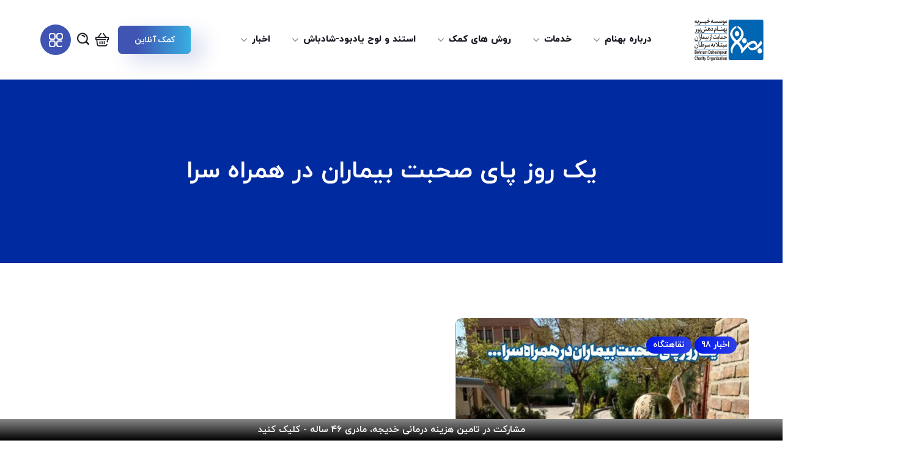

--- FILE ---
content_type: text/html; charset=UTF-8
request_url: https://behnamcharity.org.ir/%D8%B1%D9%88%D8%B2-%D9%BE%D8%A7%DB%8C-%D8%B5%D8%AD%D8%A8%D8%AA-%D8%A8%DB%8C%D9%85%D8%A7%D8%B1%D8%A7%D9%86-%D9%87%D9%85%D8%B1%D8%A7%D9%87-%D8%B3%D8%B1%D8%A7/
body_size: 45933
content:
<!DOCTYPE html>
<html dir="rtl" lang="fa-IR">
<head>
    <meta http-equiv="Content-Type" content="text/html; charset=UTF-8">
    <meta name="viewport" content="width=device-width, initial-scale=1, maximum-scale=1">
    <meta http-equiv="X-UA-Compatible" content="IE=Edge">
    <meta name='robots' content='index, follow, max-image-preview:large, max-snippet:-1, max-video-preview:-1' />

	<!-- This site is optimized with the Yoast SEO plugin v19.13 - https://yoast.com/wordpress/plugins/seo/ -->
	<title>یک روز پای صحبت بیماران در همراه سرا - موسسه خیریه بهنام دهش پور | خیریه</title>
	<link rel="canonical" href="https://behnamcharity.org.ir/روز-پای-صحبت-بیماران-همراه-سرا/" />
	<meta property="og:locale" content="fa_IR" />
	<meta property="og:type" content="article" />
	<meta property="og:title" content="یک روز پای صحبت بیماران در همراه سرا - موسسه خیریه بهنام دهش پور | خیریه" />
	<meta property="og:description" content="صبح یکی از روزهای پاییزی آخر مهرماه سری به «همراه سرا» زدیم و با چند تن از بیماران ساکن این خانه که در کلاس آموزش قلاب بافی شرکت کرده بودند، هم کلام شدیم. سارا که ۳۵ سال دارد و از کرمانشاه آمده است، می گفت که پارسال همین موقع ها مبتلا به سرطان پستان شده [&hellip;]" />
	<meta property="og:url" content="https://behnamcharity.org.ir/روز-پای-صحبت-بیماران-همراه-سرا/" />
	<meta property="og:site_name" content="موسسه خیریه بهنام دهش پور | خیریه" />
	<meta property="article:published_time" content="2019-10-25T11:55:39+00:00" />
	<meta property="article:modified_time" content="2022-02-27T12:00:17+00:00" />
	<meta property="og:image" content="https://behnamcharity.org.ir/wp-content/uploads/2019/10/همراه-سرا-مصاحبه-1.jpg" />
	<meta property="og:image:width" content="480" />
	<meta property="og:image:height" content="320" />
	<meta property="og:image:type" content="image/jpeg" />
	<meta name="author" content="مدیر" />
	<meta name="twitter:card" content="summary_large_image" />
	<meta name="twitter:label1" content="نوشته‌شده بدست" />
	<meta name="twitter:data1" content="مدیر" />
	<meta name="twitter:label2" content="زمان تقریبی برای خواندن" />
	<meta name="twitter:data2" content="2 دقیقه" />
	<script type="application/ld+json" class="yoast-schema-graph">{"@context":"https://schema.org","@graph":[{"@type":"Article","@id":"https://behnamcharity.org.ir/%d8%b1%d9%88%d8%b2-%d9%be%d8%a7%db%8c-%d8%b5%d8%ad%d8%a8%d8%aa-%d8%a8%db%8c%d9%85%d8%a7%d8%b1%d8%a7%d9%86-%d9%87%d9%85%d8%b1%d8%a7%d9%87-%d8%b3%d8%b1%d8%a7/#article","isPartOf":{"@id":"https://behnamcharity.org.ir/%d8%b1%d9%88%d8%b2-%d9%be%d8%a7%db%8c-%d8%b5%d8%ad%d8%a8%d8%aa-%d8%a8%db%8c%d9%85%d8%a7%d8%b1%d8%a7%d9%86-%d9%87%d9%85%d8%b1%d8%a7%d9%87-%d8%b3%d8%b1%d8%a7/"},"author":{"name":"مدیر","@id":"https://behnamcharity.org.ir/#/schema/person/2242777540a952903b558ab153b2042e"},"headline":"یک روز پای صحبت بیماران در همراه سرا","datePublished":"2019-10-25T11:55:39+00:00","dateModified":"2022-02-27T12:00:17+00:00","mainEntityOfPage":{"@id":"https://behnamcharity.org.ir/%d8%b1%d9%88%d8%b2-%d9%be%d8%a7%db%8c-%d8%b5%d8%ad%d8%a8%d8%aa-%d8%a8%db%8c%d9%85%d8%a7%d8%b1%d8%a7%d9%86-%d9%87%d9%85%d8%b1%d8%a7%d9%87-%d8%b3%d8%b1%d8%a7/"},"wordCount":0,"commentCount":0,"publisher":{"@id":"https://behnamcharity.org.ir/#organization"},"image":{"@id":"https://behnamcharity.org.ir/%d8%b1%d9%88%d8%b2-%d9%be%d8%a7%db%8c-%d8%b5%d8%ad%d8%a8%d8%aa-%d8%a8%db%8c%d9%85%d8%a7%d8%b1%d8%a7%d9%86-%d9%87%d9%85%d8%b1%d8%a7%d9%87-%d8%b3%d8%b1%d8%a7/#primaryimage"},"thumbnailUrl":"https://behnamcharity.org.ir/wp-content/uploads/2019/10/همراه-سرا-مصاحبه-1.jpg","keywords":["بیماران مبتلا به سرطان","موسسه خیریه بهنام دهش پور","همراه سرا"],"articleSection":["اخبار 98","نقاهتگاه"],"inLanguage":"fa-IR","potentialAction":[{"@type":"CommentAction","name":"Comment","target":["https://behnamcharity.org.ir/%d8%b1%d9%88%d8%b2-%d9%be%d8%a7%db%8c-%d8%b5%d8%ad%d8%a8%d8%aa-%d8%a8%db%8c%d9%85%d8%a7%d8%b1%d8%a7%d9%86-%d9%87%d9%85%d8%b1%d8%a7%d9%87-%d8%b3%d8%b1%d8%a7/#respond"]}]},{"@type":"WebPage","@id":"https://behnamcharity.org.ir/%d8%b1%d9%88%d8%b2-%d9%be%d8%a7%db%8c-%d8%b5%d8%ad%d8%a8%d8%aa-%d8%a8%db%8c%d9%85%d8%a7%d8%b1%d8%a7%d9%86-%d9%87%d9%85%d8%b1%d8%a7%d9%87-%d8%b3%d8%b1%d8%a7/","url":"https://behnamcharity.org.ir/%d8%b1%d9%88%d8%b2-%d9%be%d8%a7%db%8c-%d8%b5%d8%ad%d8%a8%d8%aa-%d8%a8%db%8c%d9%85%d8%a7%d8%b1%d8%a7%d9%86-%d9%87%d9%85%d8%b1%d8%a7%d9%87-%d8%b3%d8%b1%d8%a7/","name":"یک روز پای صحبت بیماران در همراه سرا - موسسه خیریه بهنام دهش پور | خیریه","isPartOf":{"@id":"https://behnamcharity.org.ir/#website"},"primaryImageOfPage":{"@id":"https://behnamcharity.org.ir/%d8%b1%d9%88%d8%b2-%d9%be%d8%a7%db%8c-%d8%b5%d8%ad%d8%a8%d8%aa-%d8%a8%db%8c%d9%85%d8%a7%d8%b1%d8%a7%d9%86-%d9%87%d9%85%d8%b1%d8%a7%d9%87-%d8%b3%d8%b1%d8%a7/#primaryimage"},"image":{"@id":"https://behnamcharity.org.ir/%d8%b1%d9%88%d8%b2-%d9%be%d8%a7%db%8c-%d8%b5%d8%ad%d8%a8%d8%aa-%d8%a8%db%8c%d9%85%d8%a7%d8%b1%d8%a7%d9%86-%d9%87%d9%85%d8%b1%d8%a7%d9%87-%d8%b3%d8%b1%d8%a7/#primaryimage"},"thumbnailUrl":"https://behnamcharity.org.ir/wp-content/uploads/2019/10/همراه-سرا-مصاحبه-1.jpg","datePublished":"2019-10-25T11:55:39+00:00","dateModified":"2022-02-27T12:00:17+00:00","breadcrumb":{"@id":"https://behnamcharity.org.ir/%d8%b1%d9%88%d8%b2-%d9%be%d8%a7%db%8c-%d8%b5%d8%ad%d8%a8%d8%aa-%d8%a8%db%8c%d9%85%d8%a7%d8%b1%d8%a7%d9%86-%d9%87%d9%85%d8%b1%d8%a7%d9%87-%d8%b3%d8%b1%d8%a7/#breadcrumb"},"inLanguage":"fa-IR","potentialAction":[{"@type":"ReadAction","target":["https://behnamcharity.org.ir/%d8%b1%d9%88%d8%b2-%d9%be%d8%a7%db%8c-%d8%b5%d8%ad%d8%a8%d8%aa-%d8%a8%db%8c%d9%85%d8%a7%d8%b1%d8%a7%d9%86-%d9%87%d9%85%d8%b1%d8%a7%d9%87-%d8%b3%d8%b1%d8%a7/"]}]},{"@type":"ImageObject","inLanguage":"fa-IR","@id":"https://behnamcharity.org.ir/%d8%b1%d9%88%d8%b2-%d9%be%d8%a7%db%8c-%d8%b5%d8%ad%d8%a8%d8%aa-%d8%a8%db%8c%d9%85%d8%a7%d8%b1%d8%a7%d9%86-%d9%87%d9%85%d8%b1%d8%a7%d9%87-%d8%b3%d8%b1%d8%a7/#primaryimage","url":"https://behnamcharity.org.ir/wp-content/uploads/2019/10/همراه-سرا-مصاحبه-1.jpg","contentUrl":"https://behnamcharity.org.ir/wp-content/uploads/2019/10/همراه-سرا-مصاحبه-1.jpg","width":480,"height":320},{"@type":"BreadcrumbList","@id":"https://behnamcharity.org.ir/%d8%b1%d9%88%d8%b2-%d9%be%d8%a7%db%8c-%d8%b5%d8%ad%d8%a8%d8%aa-%d8%a8%db%8c%d9%85%d8%a7%d8%b1%d8%a7%d9%86-%d9%87%d9%85%d8%b1%d8%a7%d9%87-%d8%b3%d8%b1%d8%a7/#breadcrumb","itemListElement":[{"@type":"ListItem","position":1,"name":"خانه","item":"https://behnamcharity.org.ir/"},{"@type":"ListItem","position":2,"name":"یک روز پای صحبت بیماران در همراه سرا"}]},{"@type":"WebSite","@id":"https://behnamcharity.org.ir/#website","url":"https://behnamcharity.org.ir/","name":"موسسه خیریه بهنام دهش پور | خیریه","description":"حامی بیماران مبتلا به سرطان","publisher":{"@id":"https://behnamcharity.org.ir/#organization"},"potentialAction":[{"@type":"SearchAction","target":{"@type":"EntryPoint","urlTemplate":"https://behnamcharity.org.ir/?s={search_term_string}"},"query-input":"required name=search_term_string"}],"inLanguage":"fa-IR"},{"@type":"Organization","@id":"https://behnamcharity.org.ir/#organization","name":"موسسه خیریه بهنام دهش پور","url":"https://behnamcharity.org.ir/","logo":{"@type":"ImageObject","inLanguage":"fa-IR","@id":"https://behnamcharity.org.ir/#/schema/logo/image/","url":"https://new.behnamcharity.org.ir/wp-content/uploads/2021/07/BehnamCharityv6.jpg","contentUrl":"https://new.behnamcharity.org.ir/wp-content/uploads/2021/07/BehnamCharityv6.jpg","width":250,"height":130,"caption":"موسسه خیریه بهنام دهش پور"},"image":{"@id":"https://behnamcharity.org.ir/#/schema/logo/image/"}},{"@type":"Person","@id":"https://behnamcharity.org.ir/#/schema/person/2242777540a952903b558ab153b2042e","name":"مدیر","image":{"@type":"ImageObject","inLanguage":"fa-IR","@id":"https://behnamcharity.org.ir/#/schema/person/image/","url":"https://secure.gravatar.com/avatar/1ab56b8da340b2795556757b6c1eb50e?s=96&d=mm&r=g","contentUrl":"https://secure.gravatar.com/avatar/1ab56b8da340b2795556757b6c1eb50e?s=96&d=mm&r=g","caption":"مدیر"},"sameAs":["https://behnamcharity.org.ir"],"url":"https://behnamcharity.org.ir/author/manoochehr/"}]}</script>
	<!-- / Yoast SEO plugin. -->


<link rel='dns-prefetch' href='//s.w.org' />
<link rel="alternate" type="application/rss+xml" title="موسسه خیریه بهنام دهش پور | خیریه &raquo; خوراک" href="https://behnamcharity.org.ir/feed/" />
<link rel="alternate" type="application/rss+xml" title="موسسه خیریه بهنام دهش پور | خیریه &raquo; خوراک دیدگاه‌ها" href="https://behnamcharity.org.ir/comments/feed/" />
<link rel="alternate" type="application/rss+xml" title="موسسه خیریه بهنام دهش پور | خیریه &raquo; یک روز پای صحبت بیماران در همراه سرا خوراک دیدگاه‌ها" href="https://behnamcharity.org.ir/%d8%b1%d9%88%d8%b2-%d9%be%d8%a7%db%8c-%d8%b5%d8%ad%d8%a8%d8%aa-%d8%a8%db%8c%d9%85%d8%a7%d8%b1%d8%a7%d9%86-%d9%87%d9%85%d8%b1%d8%a7%d9%87-%d8%b3%d8%b1%d8%a7/feed/" />
<script type="text/javascript">
window._wpemojiSettings = {"baseUrl":"https:\/\/s.w.org\/images\/core\/emoji\/13.1.0\/72x72\/","ext":".png","svgUrl":"https:\/\/s.w.org\/images\/core\/emoji\/13.1.0\/svg\/","svgExt":".svg","source":{"concatemoji":"https:\/\/behnamcharity.org.ir\/wp-includes\/js\/wp-emoji-release.min.js?ver=47ad3552fb802aca23f5611ea0882378"}};
/*! This file is auto-generated */
!function(e,a,t){var n,r,o,i=a.createElement("canvas"),p=i.getContext&&i.getContext("2d");function s(e,t){var a=String.fromCharCode;p.clearRect(0,0,i.width,i.height),p.fillText(a.apply(this,e),0,0);e=i.toDataURL();return p.clearRect(0,0,i.width,i.height),p.fillText(a.apply(this,t),0,0),e===i.toDataURL()}function c(e){var t=a.createElement("script");t.src=e,t.defer=t.type="text/javascript",a.getElementsByTagName("head")[0].appendChild(t)}for(o=Array("flag","emoji"),t.supports={everything:!0,everythingExceptFlag:!0},r=0;r<o.length;r++)t.supports[o[r]]=function(e){if(!p||!p.fillText)return!1;switch(p.textBaseline="top",p.font="600 32px Arial",e){case"flag":return s([127987,65039,8205,9895,65039],[127987,65039,8203,9895,65039])?!1:!s([55356,56826,55356,56819],[55356,56826,8203,55356,56819])&&!s([55356,57332,56128,56423,56128,56418,56128,56421,56128,56430,56128,56423,56128,56447],[55356,57332,8203,56128,56423,8203,56128,56418,8203,56128,56421,8203,56128,56430,8203,56128,56423,8203,56128,56447]);case"emoji":return!s([10084,65039,8205,55357,56613],[10084,65039,8203,55357,56613])}return!1}(o[r]),t.supports.everything=t.supports.everything&&t.supports[o[r]],"flag"!==o[r]&&(t.supports.everythingExceptFlag=t.supports.everythingExceptFlag&&t.supports[o[r]]);t.supports.everythingExceptFlag=t.supports.everythingExceptFlag&&!t.supports.flag,t.DOMReady=!1,t.readyCallback=function(){t.DOMReady=!0},t.supports.everything||(n=function(){t.readyCallback()},a.addEventListener?(a.addEventListener("DOMContentLoaded",n,!1),e.addEventListener("load",n,!1)):(e.attachEvent("onload",n),a.attachEvent("onreadystatechange",function(){"complete"===a.readyState&&t.readyCallback()})),(n=t.source||{}).concatemoji?c(n.concatemoji):n.wpemoji&&n.twemoji&&(c(n.twemoji),c(n.wpemoji)))}(window,document,window._wpemojiSettings);
</script>
<style type="text/css">
img.wp-smiley,
img.emoji {
	display: inline !important;
	border: none !important;
	box-shadow: none !important;
	height: 1em !important;
	width: 1em !important;
	margin: 0 0.07em !important;
	vertical-align: -0.1em !important;
	background: none !important;
	padding: 0 !important;
}
</style>
	<link rel='stylesheet' id='litespeed-cache-dummy-css'  href='https://behnamcharity.org.ir/wp-content/plugins/litespeed-cache/assets/css/litespeed-dummy.css?ver=47ad3552fb802aca23f5611ea0882378' type='text/css' media='all' />
<link rel='stylesheet' id='dashicons-css'  href='https://behnamcharity.org.ir/wp-includes/css/dashicons.min.css?ver=47ad3552fb802aca23f5611ea0882378' type='text/css' media='all' />
<link rel='stylesheet' id='elusive-css'  href='https://behnamcharity.org.ir/wp-content/plugins/menu-icons/vendor/codeinwp/icon-picker/css/types/elusive.min.css?ver=2.0' type='text/css' media='all' />
<link rel='stylesheet' id='foundation-icons-css'  href='https://behnamcharity.org.ir/wp-content/plugins/menu-icons/vendor/codeinwp/icon-picker/css/types/foundation-icons.min.css?ver=3.0' type='text/css' media='all' />
<link rel='stylesheet' id='menu-icons-extra-css'  href='https://behnamcharity.org.ir/wp-content/plugins/menu-icons/css/extra.min.css?ver=0.13.19' type='text/css' media='all' />
<link rel='stylesheet' id='wp-block-library-rtl-css'  href='https://behnamcharity.org.ir/wp-includes/css/dist/block-library/style-rtl.min.css?ver=47ad3552fb802aca23f5611ea0882378' type='text/css' media='all' />
<link rel='stylesheet' id='wc-blocks-vendors-style-css'  href='https://behnamcharity.org.ir/wp-content/plugins/woocommerce/packages/woocommerce-blocks/build/wc-blocks-vendors-style.css?ver=8.3.2' type='text/css' media='all' />
<link rel='stylesheet' id='wc-blocks-style-rtl-css'  href='https://behnamcharity.org.ir/wp-content/plugins/woocommerce/packages/woocommerce-blocks/build/wc-blocks-style-rtl.css?ver=8.3.2' type='text/css' media='all' />
<style id='global-styles-inline-css' type='text/css'>
body{--wp--preset--color--black: #000000;--wp--preset--color--cyan-bluish-gray: #abb8c3;--wp--preset--color--white: #ffffff;--wp--preset--color--pale-pink: #f78da7;--wp--preset--color--vivid-red: #cf2e2e;--wp--preset--color--luminous-vivid-orange: #ff6900;--wp--preset--color--luminous-vivid-amber: #fcb900;--wp--preset--color--light-green-cyan: #7bdcb5;--wp--preset--color--vivid-green-cyan: #00d084;--wp--preset--color--pale-cyan-blue: #8ed1fc;--wp--preset--color--vivid-cyan-blue: #0693e3;--wp--preset--color--vivid-purple: #9b51e0;--wp--preset--gradient--vivid-cyan-blue-to-vivid-purple: linear-gradient(135deg,rgba(6,147,227,1) 0%,rgb(155,81,224) 100%);--wp--preset--gradient--light-green-cyan-to-vivid-green-cyan: linear-gradient(135deg,rgb(122,220,180) 0%,rgb(0,208,130) 100%);--wp--preset--gradient--luminous-vivid-amber-to-luminous-vivid-orange: linear-gradient(135deg,rgba(252,185,0,1) 0%,rgba(255,105,0,1) 100%);--wp--preset--gradient--luminous-vivid-orange-to-vivid-red: linear-gradient(135deg,rgba(255,105,0,1) 0%,rgb(207,46,46) 100%);--wp--preset--gradient--very-light-gray-to-cyan-bluish-gray: linear-gradient(135deg,rgb(238,238,238) 0%,rgb(169,184,195) 100%);--wp--preset--gradient--cool-to-warm-spectrum: linear-gradient(135deg,rgb(74,234,220) 0%,rgb(151,120,209) 20%,rgb(207,42,186) 40%,rgb(238,44,130) 60%,rgb(251,105,98) 80%,rgb(254,248,76) 100%);--wp--preset--gradient--blush-light-purple: linear-gradient(135deg,rgb(255,206,236) 0%,rgb(152,150,240) 100%);--wp--preset--gradient--blush-bordeaux: linear-gradient(135deg,rgb(254,205,165) 0%,rgb(254,45,45) 50%,rgb(107,0,62) 100%);--wp--preset--gradient--luminous-dusk: linear-gradient(135deg,rgb(255,203,112) 0%,rgb(199,81,192) 50%,rgb(65,88,208) 100%);--wp--preset--gradient--pale-ocean: linear-gradient(135deg,rgb(255,245,203) 0%,rgb(182,227,212) 50%,rgb(51,167,181) 100%);--wp--preset--gradient--electric-grass: linear-gradient(135deg,rgb(202,248,128) 0%,rgb(113,206,126) 100%);--wp--preset--gradient--midnight: linear-gradient(135deg,rgb(2,3,129) 0%,rgb(40,116,252) 100%);--wp--preset--duotone--dark-grayscale: url('#wp-duotone-dark-grayscale');--wp--preset--duotone--grayscale: url('#wp-duotone-grayscale');--wp--preset--duotone--purple-yellow: url('#wp-duotone-purple-yellow');--wp--preset--duotone--blue-red: url('#wp-duotone-blue-red');--wp--preset--duotone--midnight: url('#wp-duotone-midnight');--wp--preset--duotone--magenta-yellow: url('#wp-duotone-magenta-yellow');--wp--preset--duotone--purple-green: url('#wp-duotone-purple-green');--wp--preset--duotone--blue-orange: url('#wp-duotone-blue-orange');--wp--preset--font-size--small: 13px;--wp--preset--font-size--medium: 20px;--wp--preset--font-size--large: 36px;--wp--preset--font-size--x-large: 42px;}.has-black-color{color: var(--wp--preset--color--black) !important;}.has-cyan-bluish-gray-color{color: var(--wp--preset--color--cyan-bluish-gray) !important;}.has-white-color{color: var(--wp--preset--color--white) !important;}.has-pale-pink-color{color: var(--wp--preset--color--pale-pink) !important;}.has-vivid-red-color{color: var(--wp--preset--color--vivid-red) !important;}.has-luminous-vivid-orange-color{color: var(--wp--preset--color--luminous-vivid-orange) !important;}.has-luminous-vivid-amber-color{color: var(--wp--preset--color--luminous-vivid-amber) !important;}.has-light-green-cyan-color{color: var(--wp--preset--color--light-green-cyan) !important;}.has-vivid-green-cyan-color{color: var(--wp--preset--color--vivid-green-cyan) !important;}.has-pale-cyan-blue-color{color: var(--wp--preset--color--pale-cyan-blue) !important;}.has-vivid-cyan-blue-color{color: var(--wp--preset--color--vivid-cyan-blue) !important;}.has-vivid-purple-color{color: var(--wp--preset--color--vivid-purple) !important;}.has-black-background-color{background-color: var(--wp--preset--color--black) !important;}.has-cyan-bluish-gray-background-color{background-color: var(--wp--preset--color--cyan-bluish-gray) !important;}.has-white-background-color{background-color: var(--wp--preset--color--white) !important;}.has-pale-pink-background-color{background-color: var(--wp--preset--color--pale-pink) !important;}.has-vivid-red-background-color{background-color: var(--wp--preset--color--vivid-red) !important;}.has-luminous-vivid-orange-background-color{background-color: var(--wp--preset--color--luminous-vivid-orange) !important;}.has-luminous-vivid-amber-background-color{background-color: var(--wp--preset--color--luminous-vivid-amber) !important;}.has-light-green-cyan-background-color{background-color: var(--wp--preset--color--light-green-cyan) !important;}.has-vivid-green-cyan-background-color{background-color: var(--wp--preset--color--vivid-green-cyan) !important;}.has-pale-cyan-blue-background-color{background-color: var(--wp--preset--color--pale-cyan-blue) !important;}.has-vivid-cyan-blue-background-color{background-color: var(--wp--preset--color--vivid-cyan-blue) !important;}.has-vivid-purple-background-color{background-color: var(--wp--preset--color--vivid-purple) !important;}.has-black-border-color{border-color: var(--wp--preset--color--black) !important;}.has-cyan-bluish-gray-border-color{border-color: var(--wp--preset--color--cyan-bluish-gray) !important;}.has-white-border-color{border-color: var(--wp--preset--color--white) !important;}.has-pale-pink-border-color{border-color: var(--wp--preset--color--pale-pink) !important;}.has-vivid-red-border-color{border-color: var(--wp--preset--color--vivid-red) !important;}.has-luminous-vivid-orange-border-color{border-color: var(--wp--preset--color--luminous-vivid-orange) !important;}.has-luminous-vivid-amber-border-color{border-color: var(--wp--preset--color--luminous-vivid-amber) !important;}.has-light-green-cyan-border-color{border-color: var(--wp--preset--color--light-green-cyan) !important;}.has-vivid-green-cyan-border-color{border-color: var(--wp--preset--color--vivid-green-cyan) !important;}.has-pale-cyan-blue-border-color{border-color: var(--wp--preset--color--pale-cyan-blue) !important;}.has-vivid-cyan-blue-border-color{border-color: var(--wp--preset--color--vivid-cyan-blue) !important;}.has-vivid-purple-border-color{border-color: var(--wp--preset--color--vivid-purple) !important;}.has-vivid-cyan-blue-to-vivid-purple-gradient-background{background: var(--wp--preset--gradient--vivid-cyan-blue-to-vivid-purple) !important;}.has-light-green-cyan-to-vivid-green-cyan-gradient-background{background: var(--wp--preset--gradient--light-green-cyan-to-vivid-green-cyan) !important;}.has-luminous-vivid-amber-to-luminous-vivid-orange-gradient-background{background: var(--wp--preset--gradient--luminous-vivid-amber-to-luminous-vivid-orange) !important;}.has-luminous-vivid-orange-to-vivid-red-gradient-background{background: var(--wp--preset--gradient--luminous-vivid-orange-to-vivid-red) !important;}.has-very-light-gray-to-cyan-bluish-gray-gradient-background{background: var(--wp--preset--gradient--very-light-gray-to-cyan-bluish-gray) !important;}.has-cool-to-warm-spectrum-gradient-background{background: var(--wp--preset--gradient--cool-to-warm-spectrum) !important;}.has-blush-light-purple-gradient-background{background: var(--wp--preset--gradient--blush-light-purple) !important;}.has-blush-bordeaux-gradient-background{background: var(--wp--preset--gradient--blush-bordeaux) !important;}.has-luminous-dusk-gradient-background{background: var(--wp--preset--gradient--luminous-dusk) !important;}.has-pale-ocean-gradient-background{background: var(--wp--preset--gradient--pale-ocean) !important;}.has-electric-grass-gradient-background{background: var(--wp--preset--gradient--electric-grass) !important;}.has-midnight-gradient-background{background: var(--wp--preset--gradient--midnight) !important;}.has-small-font-size{font-size: var(--wp--preset--font-size--small) !important;}.has-medium-font-size{font-size: var(--wp--preset--font-size--medium) !important;}.has-large-font-size{font-size: var(--wp--preset--font-size--large) !important;}.has-x-large-font-size{font-size: var(--wp--preset--font-size--x-large) !important;}
</style>
<link rel='stylesheet' id='contact-form-7-css'  href='https://behnamcharity.org.ir/wp-content/plugins/contact-form-7/includes/css/styles.css?ver=5.6.4' type='text/css' media='all' />
<link rel='stylesheet' id='contact-form-7-rtl-css'  href='https://behnamcharity.org.ir/wp-content/plugins/contact-form-7/includes/css/styles-rtl.css?ver=5.6.4' type='text/css' media='all' />
<link rel='stylesheet' id='wpcdt-public-css-css'  href='https://behnamcharity.org.ir/wp-content/plugins/countdown-timer-ultimate/assets/css/wpcdt-public.css?ver=2.6.6' type='text/css' media='all' />
<link rel='stylesheet' id='rs-plugin-settings-css'  href='https://behnamcharity.org.ir/wp-content/plugins/revslider/public/assets/css/rs6.css?ver=6.4.11' type='text/css' media='all' />
<style id='rs-plugin-settings-inline-css' type='text/css'>
#rs-demo-id {}
</style>
<link rel='stylesheet' id='woocommerce-layout-rtl-css'  href='https://behnamcharity.org.ir/wp-content/plugins/woocommerce/assets/css/woocommerce-layout-rtl.css?ver=6.9.2' type='text/css' media='all' />
<link rel='stylesheet' id='woocommerce-smallscreen-rtl-css'  href='https://behnamcharity.org.ir/wp-content/plugins/woocommerce/assets/css/woocommerce-smallscreen-rtl.css?ver=6.9.2' type='text/css' media='only screen and (max-width: 768px)' />
<link rel='stylesheet' id='woocommerce-general-rtl-css'  href='https://behnamcharity.org.ir/wp-content/plugins/woocommerce/assets/css/woocommerce-rtl.css?ver=6.9.2' type='text/css' media='all' />
<style id='woocommerce-inline-inline-css' type='text/css'>
.woocommerce form .form-row .required { visibility: visible; }
</style>
<link rel='stylesheet' id='persian-elementor-datepicker-custom-css'  href='https://behnamcharity.org.ir/wp-content/plugins/persian-elementor/assets/css/datepicker-custom.css?ver=1.0.0.1764725978' type='text/css' media='all' />
<link rel='stylesheet' id='wpfront-notification-bar-css'  href='https://behnamcharity.org.ir/wp-content/plugins/wpfront-notification-bar/css/wpfront-notification-bar.min.css?ver=3.5.1.05102' type='text/css' media='all' />
<link rel='stylesheet' id='wpfront-notification-bar-custom-css'  href='https://behnamcharity.org.ir/wp-content/plugins/wpfront-notification-bar/css/wpfront-notification-bar-custom-css/?ver=3.5.1.05102.1764677644' type='text/css' media='all' />
<link rel='stylesheet' id='reuss-default-style-css'  href='https://behnamcharity.org.ir/wp-content/themes/reuss108/style.css?ver=47ad3552fb802aca23f5611ea0882378' type='text/css' media='all' />
<link rel='stylesheet' id='flaticon-css'  href='https://behnamcharity.org.ir/wp-content/themes/reuss108/fonts/flaticon/flaticon.css?ver=47ad3552fb802aca23f5611ea0882378' type='text/css' media='all' />
<link rel='stylesheet' id='font-awesome-5-all-css'  href='https://behnamcharity.org.ir/wp-content/themes/reuss108/css/all.min.css?ver=47ad3552fb802aca23f5611ea0882378' type='text/css' media='all' />
<link rel='stylesheet' id='reuss-main-css'  href='https://behnamcharity.org.ir/wp-content/themes/reuss108/css/main.min.css?ver=47ad3552fb802aca23f5611ea0882378' type='text/css' media='all' />
<style id='reuss-main-inline-css' type='text/css'>
body {font-family:;font-size:16px;line-height:1.875;font-weight:400;color:#696970;}input:not([type=checkbox]):not([type=submit]),select,textarea,label,blockquote cite,#comments .comment_info .meta-wrapper *,.author-widget_text,.portfolio__custom-meta span,.blog-post.format-quote .blog-post_quote-author,body .comment-form-cookies-consent > label,.widget_meta .post_count,.widget_rss li .rssSummary,.widget_rss li .rss-date,.widget_text .textwidget,.reuss_banner-widget .banner-widget_button .banner-widget__link,.reuss-post-navigation .meta-wrapper span,.recent-posts-widget .meta-wrapper span,.recent-posts-widget .post_title,.elementor-widget-wgl-pricing-table .pricing_header .pricing_desc,.elementor-widget-wgl-time-line-vertical .time_line-content .time_line-text,.wgl-portfolio-single_wrapper .wgl-portfolio-item_cats,.wgl-working-hours .working-item .working-item_day,.wgl-working-hours .working-item .working-item_hours,.tagcloud a,.elementor-widget-wgl-double-headings .wgl-double_heading .dbl__subtitle,.elementor-widget-wgl-toggle-accordion .wgl-accordion_header .wgl-accordion_title,.elementor-widget-wgl-tabs .wgl-tabs_headings .wgl-tabs_title,.reuss_banner-widget .banner-widget_text,.select2-container,.widget .widget-title,.isotope-filter a .number_filter{font-family:;}.elementor-widget-wgl-time-line-vertical .time_line-content .time_line-text {font-weight:400;}::placeholder,select,body .footer .select__field:before,.widget_rss .rssSummary,.header_search.search_standard .header_search-field .search-field,.search-no-results .page_404_wrapper .search-form .search-field,.blog-post.format-quote .blog-post_quote-author-pos,.recent-posts-widget .meta-wrapper a:hover,.isotope-filter a,.blog-style-hero .blog-post.format-standard .meta-wrapper,.blog-style-hero .blog-post.format-link .meta-wrapper,.blog-style-hero .blog-post.format-audio .meta-wrapper,.blog-style-hero .blog-post.format-quote .meta-wrapper,.blog-style-hero .blog-post.format-standard .meta-wrapper a,.blog-style-hero .blog-post.format-link .meta-wrapper a,.blog-style-hero .blog-post.format-audio .meta-wrapper a,.blog-style-hero .blog-post.format-quote .meta-wrapper a,.blog-style-hero .blog-post.format-standard .blog-post_text,.blog-style-hero .blog-post.format-link .blog-post_text,.blog-style-hero .blog-post.format-audio .blog-post_text,.blog-style-hero .blog-post.format-quote .blog-post_text {color:#696970;}.single_meta .single_info-share_social-wpapper > span.share_title,.single_info-share_social-wpapper > span {font-family:;color:#696970;}h1,h2,h3,h4,h5,h6,h1 span,h2 span,h3 span,h4 span,h5 span,h6 span,h1 a,h2 a,h3 a,h4 a,h5 a,h6 a,.blog-post_cats,.blog-posts .blog-post_title,.column1 .item_title a,.reuss_twitter .twitt_title,.tagcloud-wrapper .title_tags,.strip_template .strip-item a span,.single_team_page .team-single_speaches-info .speech-info_desc span,.shortcode_tab_item_title,.index_number,.primary-nav.footer-menu .menu-item a {font-family:;font-weight:700;}.theme-header-font,#comments .comment-reply-link,legend,.widget,.widget_categories a,.widget_product_categories a,.widget_meta a,.widget_archive a,ul.recent-posts-widget .post_title,.tagcloud,.banner_404,.page_404_wrapper .reuss_404__link,body ol > li:before,.wgl-social-share_pages.hovered_style .share_social-title,.blog-post_text-bg,.author-info_content .author-info_name,.button-read-more,.wgl-button,.countdown-section .countdown-amount,.comments-title .number-comments,.wgl-pricing_plan .pricing_price .price_decimal,.mashsb-count .counts,.mashsb-box .mashsb-buttons a .text,.prev-link,.next-link,.wgl-pagination,.heading_subtitle,.info_prev-link_wrapper a,.info_next-link_wrapper a,.portfolio__custom-meta h5,.wgl-portfolio-item_cats,.isotope-filter a,body .comment-respond .comment-reply-title,.page-header_title,.dropcap,.dropcap-bg,[class|=dropcap],.elementor-drop-cap,ul.wp-block-archives.wp-block-archives-list li a,ul.wp-block-categories.wp-block-categories-list li a,ul.wp-block-categories.wp-block-categories-list li .post_count,ul.wp-block-latest-posts li a,.elementor-counter,.wgl-counter .wgl-counter_value-wrap,.wgl-counter .wgl-counter_title,#comments .commentlist .comment_author_says,input[type="submit"],.wgl-line-circle_chart .percent,.wgl-service-sat .wgl-services_number,.load_more_item,.load_more_wrapper .load_more_item{font-family:;}blockquote,.banner_404,.author-info_public,.wgl-portfolio-single_item .tagcloud .tagcloud_desc,.wgl-portfolio-single_item .single_info-share_social-wpapper .share_title {font-family:;color:#1c1c25;}.wgl-background-text,.elementor-section.wgl-add-background-text:before {font-family:;font-weight:700;}.theme-header-color,body .footer select option,button,h1,h2,h3,h4,h5,h6,h1 span,h2 span,h3 span,h4 span,h5 span,h6 span,h1 a,h2 a,h3 a,h4 a,h5 a,h6 a,.blog-style-hero .blog-post_title a,h3#reply-title a,.calendar_wrap tbody,.comment_author_says,.comment_author_says a,.search-field,.share_post-container:hover > a,.wgl-pagination .page .current,.wgl-pagination .page .prev,.wgl-pagination .page .next,.wgl-pagination .page .prev:hover,.wgl-pagination .page .next:hover,.wgl-pagination .page-numbers:hover,.wgl-pagination .page-numbers.current,.wgl-pagination .page-numbers.prev:hover .fa,.wgl-pagination .page-numbers.next:hover .fa,.page-link .post-page-numbers:hover,.page-link .post-page-numbers.current,.share_post-container .share_post,.tagcloud-wrapper .title_tags,.wgl-pricing_plan .pricing_plan_wrap .pricing_content > ul > li > b,.prev-link-info_wrapper,.next-link-info_wrapper,.item_title a,.wgl_module_title.item_title .carousel_arrows a span:after,.wgl-portfolio-item_wrapper .portfolio_link,.blog-style-hero .blog-post.format-standard .blog-post_title a,.blog-style-hero .blog-post.format-link .blog-post_title a,.blog-style-hero .blog-post.format-audio .blog-post_title a,.blog-style-hero .blog-post.format-quote .blog-post_title a,.meta-wrapper,.author-info_social-wrapper .author-info_social-link.fa,.page_404_wrapper .search-form:after,.wgl-portfolio-single_wrapper .portfolio__item-meta > span:after,.portfolio__see-more i,.wgl-header-row-section_top a:hover,.header_search.search_standard .header_search-field .search-form:after,.blog-post_link .link_post:hover:before,.blog-post_views-wrap .wgl-views,.wgl-carousel .slick-arrow {color:#1c1c25;}.author-widget_social a,.widget ul li,.widget ul li a,.calendar_wrap thead,ul.recent-posts-widget .post_title a,ul.wp-block-archives.wp-block-archives-list li a,ul.wp-block-categories.wp-block-categories-list li a,ul.wp-block-latest-posts li a,.widget_search .search-form:after,.widget_search .woocommerce-product-search:after,.widget_product_search .search-form:after,.widget_product_search .woocommerce-product-search:after {color:#1c1c25;}#scroll_up {color:#ffffff;background-color:#ff7268;}#scroll_up:not(:empty):hover {color:#ff7268;background-color:#ffffff;}.primary-nav > div > ul,.primary-nav > ul,.sitepress_container > .wpml-ls li,.primary-nav ul li.mega-menu-links > ul > li {font-family:;font-weight:700;line-height:30px;font-size:17px;}.primary-nav ul li ul,.wpml-ls,.sitepress_container > .wpml-ls ul ul li,.primary-nav ul li div.mega-menu-container {font-family:;font-weight:700;line-height:30px;font-size:16px;}.wgl-theme-header .header_search-field,.primary-nav ul li ul,.primary-nav ul li div.mega-menu-container,.wgl-theme-header .woo_mini_cart,.wpml-ls-legacy-dropdown .wpml-ls-current-language .wpml-ls-sub-menu {background-color:rgba(255,255,255,1);color:#1c1c25;}.mobile_nav_wrapper,.wgl-menu_outer,.wgl-menu_outer .mobile-hamburger-close,.mobile_nav_wrapper .primary-nav ul li ul.sub-menu,.mobile_nav_wrapper .primary-nav ul li.mega-menu-links > ul.mega-menu > li > ul > li ul,.mobile_nav_wrapper .primary-nav ul li.mega-menu-links > ul.mega-menu > li > ul {background-color:rgba(149,144,144,1);color:#ffffff;}.mobile_nav_wrapper .wgl-menu_overlay {background-color:rgba(71,65,65,0.62);}.theme-primary-color,a,a:hover .wgl-icon,.wgl-icon:hover,button,button:focus,button:active,.dropcap.primary,h3#reply-title a:hover,ul.reuss_check.primary li:before,header.searсh-header .page-title span,.page-header_breadcrumbs .breadcrumbs > a:hover,#comments > h3 span,#comments .commentlist .comment_info .meta-wrapper .comment-edit-link,.author-info_social-wrapper,.blog-post_title i,.blog-style-standard .blog-post:hover .blog-post_wrapper .blog-post_meta_info .meta-wrapper span,.blog-post_link .link_post:before,.blog-post_link .link_post:hover,.blog-post.format-standard.link .blog-post_title:before,.blog-post.format-quote .blog-post_quote-text:before,.post_featured_bg .meta-wrapper a:hover,.post_featured_bg .post_meta-wrap .meta-wrapper > :first-child i,.copyright a:hover,.comment_author_says a:hover,.reuss_submit_wrapper:hover > i,.reuss_custom_button i,.reuss_custom_text a,.reuss_twitter a,.load_more_works:hover,.header_search .header_search-button > i:hover,.header_search-field .search-form:after,.mc_form_inside #mc_signup_submit:hover,.share_link span.fa:hover,.share_post span.fa:hover,.share_post-container,.wgl-likes .sl-icon.unliked,.wgl-likes .sl-button:hover,.wgl-likes .liked .sl-count,.post_featured_bg .wgl-likes .sl-button:hover .sl-icon,.single_team_page .team-info_wrapper .team-info_item a:hover,.single-member-page .member-icon:hover,.single-member-page .team-link:hover,.single_team_page .team-single_speaches-info .speech-info_day,.single_team_page .team__icons a:hover,.single_team_page .highlighted span,.team-icons .member-icon:hover,.wpml-ls a:hover,.wpml-ls-legacy-dropdown .wpml-ls-current-language:hover > a,.wpml-ls-legacy-dropdown .wpml-ls-current-language a:hover,.wgl-social-share_pages.hovered_style ul li a:hover,.single_type-1 .single_meta .post_author a:hover,.single_type-2 .single_meta .post_author a:hover,.meta-wrapper a:hover,ul.wp-block-archives.wp-block-archives-list li a:hover,ul.wp-block-categories.wp-block-categories-list li a:hover,ul.wp-block-categories.wp-block-categories-list li a:hover + .post_count,ul.wp-block-latest-posts li a:hover,.portfolio__custom-annotation .single_info-share_social-wpapper .share_link:hover .fa,.author-info_social-wrapper .author-info_social-link.fa:hover,.format-quote .blog-post_media_part:before,.blog-post.format-link .blog-post_media_part:before,body .comment-respond .comment-form a,blockquote cite a,blockquote:before,.banner_404__digit,.blog-post_views-wrap .wgl-views:before,.isotope-filter a:hover,ul.wp-block-archives.wp-block-archives-list li:before,.button-read-more,.wgl-likes .sl-icon,.post_featured_bg .wgl-likes .sl-button:hover,.wgl-portfolio-list_item .portfolio-category:before,.wgl-portfolio-list_item .portfolio-category:after {color:#4054b2;}.wgl-portfolio-item_wrapper .portfolio_link-icon:hover,.wgl-portfolio-item_cats,.wgl_module_team .team-icon a,.wgl_module_team .team-icon a:hover,.under_image .portfolio__item-title .title:hover a,.wgl-portfolio_container .wgl-carousel.arrows_center_mode .slick-prev:hover:after,.wgl-portfolio_container .wgl-carousel.arrows_center_mode .slick-next:hover:after,.inside_image .portfolio__item-title .title,.inside_image .portfolio__item-meta,.inside_image.sub_layer_animation .portfolio__item-meta,.wgl-portfolio-single_wrapper .wgl-portfolio-item_cats a:hover,.wgl-services-2 .wgl-services_media-wrap .elementor-icon {color:#4054b2;}.reuss_widget > ul li:before,.widget_rss ul li .rsswidget:hover,.widget_recent_entriesul li .post-date,.widget_meta ul li .post_count,.widget_archive ul li > a:before,.widget_nav_menu .current-menu-ancestor > a,.widget_nav_menu .current-menu-item > a,.widget_meta a:hover + .post_count,.widget_archive a:hover + .post_count,ul.recent-posts-widget li > .recent-posts-content .post_title a:hover,.recent-posts-widget .meta-wrapper a,.widget ul li a:hover,.author-widget_social a:hover,.widget.widget_recent_comments ul li span.comment-author-link a:hover,.widget .widget-title .widget-title_wrapper,ul.wp-block-latest-posts li:before {color:#4054b2;}.primary-nav > ul > li.current-menu-item > a,.primary-nav > ul > li.current_page_item > a,.primary-nav > ul > li.current-menu-ancestor > a,.primary-nav > ul > li.current_page_ancestor > a,.primary-nav > ul > li.current-menu-parent > a,.primary-nav > ul > li.current_page_parent > a,.mobile_nav_wrapper .primary-nav ul li ul .menu-item.current-menu-item > a,.mobile_nav_wrapper .primary-nav ul ul li.menu-item.current-menu-ancestor > a,.mobile_nav_wrapper .primary-nav > ul > li.current-menu-item > a,.mobile_nav_wrapper .primary-nav > ul > li.current_page_item > a,.mobile_nav_wrapper .primary-nav > ul > li.current-menu-parent > a,.mobile_nav_wrapper .primary-nav > ul > li.current-menu-ancestor > a,.mobile_nav_wrapper .primary-nav > ul > li.current_page_parent > a,.mobile_nav_wrapper .primary-nav > ul > li.current_page_ancestor > a,.primary-nav > ul > li > a:hover {color:#4054b2;}.primary-nav ul li ul li:hover > a > span:not(.button_switcher) + i.menu-item__plus,.primary-nav ul li ul li.menu-item-has-children:hover > a > span:not(.button_switcher) + i.menu-item__plus,.primary-nav ul li ul li.current-menu-ancestor > a > span:not(.button_switcher) + i.menu-item__plus,.primary-nav ul li ul li.current_page_ancestor > a > span:not(.button_switcher) + i.menu-item__plus,.primary-nav ul li ul li.current-menu-item > a > span:not(.button_switcher) + i.menu-item__plus,.primary-nav ul li ul li.current_page_item > a > span:not(.button_switcher) + i.menu-item__plus{color:#4054b2;}.dropcap-bg.primary,.primary-nav ul li.mega-menu.mega-cat div.mega-menu-container ul.mega-menu.cats-horizontal > li.is-active > a,.primary-nav > ul > li > a > span:after,.primary-nav > ul > li > a > span:before,.mobile_nav_wrapper .primary-nav > ul > li > a > span:after,.primary-nav ul li ul li > a > span:before,.primary-nav ul li ul li > a > span:after,.wgl-carousel .slick-arrow:hover,.wgl-pagination .page-numbers:after,.page-link .post-page-numbers:after,.widget .widget-title .widget-title_wrapper:before,.widget .widget-title .widget-title_wrapper:after,.prev-link_wrapper .image_prev .no_image_post,.next-link_wrapper .image_next .no_image_post,.isotope-filter a:after {background:#4054b2;}input[type='submit'],.reuss_404__button .wgl-button,.wgl-demo-item .wgl-button{box-shadow:19px 13px 32px 0px rgba(64,84,178,0.2);}.menu-svg svg{fill:#4054b2;}ul.reuss_plus.primary li:after,ul.reuss_plus.primary li:before,ul.reuss_hyphen.primary li:before,ul.reuss_dot.primary li:before,#multiscroll-nav span,#multiscroll-nav li .active span,.page-header_breadcrumbs .breadcrumbs > a:before,.page-header_breadcrumbs .breadcrumbs > a:after,.button-read-more:before,.button-read-more:after,.blog-style-hero .btn-read-more .blog-post-read-more,.blog-style-hero .blog-post .wgl-video_popup,.blog-style-hero .blog-post .wgl-video_popup .videobox_link,.wpml-ls-legacy-dropdown .wpml-ls-sub-menu .wpml-ls-item a span:before,.wgl-portfolio-item_wrapper .wgl-portfolio-item_icon:hover,ul.wp-block-categories.wp-block-categories-list li a:hover:after,.wpcf7 .demo-1-form .wpcf7-submit,.widget .widget-title:before,.wgl-theme-header .lavalamp-object,.dropcap-bg.primary.alt,.prev-link_wrapper a:hover .image_prev [class|=text],.next-link_wrapper a:hover .image_next [class|=text],.prev-link_wrapper .image_prev.no_image [class|=text],.next-link_wrapper .image_next.no_image [class|=text],.prev-link_wrapper .image_prev:after,.next-link_wrapper .image_next:after,.wgl_module_team .team__icons:hover .team__icons-plus,.wgl_module_team .team__icons-plus:before,.wgl_module_team .team__icons-plus:after,.elementor-slick-slider .slick-slider .slick-next,.elementor-slick-slider .slick-slider .slick-prev,.footer .wpcf7 .footer-submit:hover:before,.wpcf7 .demo-1-form .wpcf7-submit:hover,.page-header_breadcrumbs .divider:before {background:#4054b2;}.page-header_breadcrumbs .breadcrumbs .current{text-decoration-color:#4054b2;}#comments > h3:after,button:hover,mark,span.highlighter.primary,.header_search .header_search-field .header_search-button-wrapper,.header_search.search_mobile_menu .header_search-field .search-form:after,.wgl-theme-header .wgl-button,.button__wrapper,.sitepress_container > .wpml-ls ul ul li a:hover:after,.format-video .blog-post_media .blog-post_media_part .videobox_link:hover,.blog-post.format-quote .blog-post_quote-text:after,.blog-style-hero .blog-post-hero_wrapper .divider_post_info,.button__wrapper:hover:after,.calendar_wrap caption,.comment-reply-title:after,.reuss_module_title:after,.reuss_module_title .carousel_arrows a:hover span,.load_more_works,.mc_form_inside #mc_signup_submit,.wgl-social-share_pages.hovered_style .share_social-icon-plus,.wgl-ellipsis span,.wgl_module_title.item_title .carousel_arrows a:hover,.wgl-social-share_pages.standard_style a:before,.wgl-portfolio_item_link:hover,.wgl-button.button-color,.elementor-slick-slider .slick-slider .slick-prev:hover,.elementor-slick-slider .slick-slider .slick-next:hover,.elementor-slick-slider .slick-slider .slick-prev:focus,.elementor-slick-slider .slick-slider .slick-next:focus,.woocommerce .woocommerce-widget-layered-nav-list .woocommerce-widget-layered-nav-list__item a:hover .post_count {background-color:#4054b2;}.search-button:hover + .search__icon,.reuss_404_search .search-button + .search__icon,aside > .widget + .widget:before,.widget_meta ul li a:hover:after,.widget_archive ul li a:hover:after,.widget_product_categories ul li a:hover:before,.widget_archive ul li a:before,.widget.widget_categories ul li a:hover:before,.widget .calendar_wrap table td#today:before,.widget .calendar_wrap tbody td > a:before,.widget .counter_posts,.widget_pages ul li:before,.widget_nav_menu .menu .menu-item:before,.woocommerce .woocommerce-widget-layered-nav-list .woocommerce-widget-layered-nav-list__item::before,.widget_postshero .recent-posts-widget .post_cat a,.widget_meta ul li > a:before,.widget_archive ul li > a:before,.wp-block-calendar table caption,.wp-block-calendar tbody td > a:before,.wpcf7 .faq .wpcf7-form-control-wrap:before {background-color:#4054b2;}.blog-post_meta-date,.load_more_item:hover,.wgl-carousel.navigation_offset_element .slick-prev:hover,.wgl-carousel.navigation_offset_element .slick-next:hover,.prev-link:hover,.next-link:hover,.wpcf7 .call_to_action_1 .wgl_col-2 .wpcf7-submit:hover,.load_more_item,.wgl-demo-item .wgl-button:hover,.inside_image.offset_animation:before,.wgl-demo-item .wgl-button {border-color:#4054b2;background:#4054b2;}.header_search,.blog-post_link .link_post,.blog-post.format-quote .blog-post_quote-text,.blog-style-hero .format-no_featured .blog-post-hero_wrapper,.blog-style-hero .format-quote .blog-post-hero_wrapper,.blog-style-hero .format-audio .blog-post-hero_wrapper,.blog-style-hero .format-link .blog-post-hero_wrapper,.reuss_module_title .carousel_arrows a:hover span:before,.load_more_works,.author-info_social-link:after,.author-widget_social a span,.single_info-share_social-wpapper .share_link .share-icon_animation,.wpcf7 .call_to_action_1 .wgl_col-2 .wpcf7-submit,.wgl-portfolio_item_link{border-color:#4054b2;}ul.reuss_check.secondary li:before,body ol > li:before,.dropcap.secondary,.comments_post .comments-icon,.blog-post > .blog-post_wrapper > .blog-post_content > .post_meta-wrap > .meta-wrapper > .comments_post > a:hover,.post_featured_bg .meta-wrapper .comments_post a:hover,.post_featured_bg .meta-wrapper .comments_post a:hover .comments-icon,.tagcloud a:hover,.footer .tagcloud a:hover,.wp-block-tag-cloud a:hover,.widget_categories ul li a:hover,.widget_product_categories ul li a:hover,.widget_categories ul li a:hover:after,.widget_product_categories ul li a:hover:after,.button-read-more:hover,.elementor-widget-wgl-info-box .elementor-widget-container .wgl-infobox__link:hover + .wgl-infobox .wgl-infobox_button,#comments .comment-reply-link,.wgl-portfolio-list_item .portfolio-item__title .title:hover,.wgl-portfolio-list_item .portfolio-category:hover{color:#0065b3;}ul.reuss_plus.secondary li:after,ul.reuss_plus.secondary li:before,ul.reuss_hyphen.secondary li:before,ul.reuss_dot.secondary li:before,.dropcap-bg.secondary,span.highlighter.secondary,.widget_categories ul li a:hover .post_count,.widget_product_categories ul li a:hover .post_count,.button-read-more:hover:before,.button-read-more:hover:after,.elementor-widget-wgl-info-box .elementor-widget-container .wgl-infobox__link:hover + .wgl-infobox .wgl-infobox_button:before,.elementor-widget-wgl-info-box .elementor-widget-container .wgl-infobox__link:hover + .wgl-infobox .wgl-infobox_button:after,.prev-link_wrapper:hover .image_prev.no_image:after,.next-link_wrapper:hover .image_next.no_image:after,#comments .comment-reply-link:hover,.search-button + .search__icon,.reuss_404_search .search-button:hover + .search__icon,.wgl-button.button-color:hover{background-color:#0065b3;}.second-gradient input[type='submit']{box-shadow:19px 13px 32px 0px rgba(0,101,179,0.2);}header .header-link:hover,.hover_links a:hover {color:#1fe8f5 !important;}.footer_top-area .widget.widget_archive ul li > a:hover,.footer_top-area .widget.widget_categories ul li > a:hover,.footer_top-area .widget.widget_pages ul li > a:hover,.footer_top-area .widget.widget_meta ul li > a:hover,.footer_top-area .widget.widget_recent_comments ul li > a:hover,.footer_top-area .widget.widget_recent_entries ul li > a:hover,.footer_top-area .widget.widget_nav_menu ul li > a:hover,.footer_top-area .widget.widget_wgl_posts .recent-posts-widget li > .recent-posts-content .post_title a:hover{color:#4054b2;}.footer ul li:before,.footer_top-area a:hover {color:#4054b2;}.footer_top-area .widget-title,.footer_top-area .widget_rss ul li .rsswidget,.footer_top-area .widget.widget_pages ul li a,.footer_top-area .widget.widget_nav_menu ul li a,.footer_top-area .widget.widget_wgl_posts .recent-posts-widget li > .recent-posts-content .post_title a,.footer_top-area .widget.widget_archive ul li > a,.footer_top-area .widget.widget_categories ul li > a,.footer_top-area .widget.widget_pages ul li > a,.footer_top-area .widget.widget_meta ul li > a,.footer_top-area .widget.widget_recent_comments ul li > a,.footer_top-area .widget.widget_recent_entries ul li > a,.footer_top-area .widget.widget_archive ul li:before,.footer_top-area .widget.widget_categories ul li:before,.footer_top-area strong,.footer_top-area h1,.footer_top-area h2,.footer_top-area h3,.footer_top-area h4,.footer_top-area h5,.footer_top-area h6 {color:#ffffff;}.footer_top-area {color:#ffffff;}.footer_top-area .widget.widget_archive ul li:after,.footer_top-area .widget.widget_pages ul li:after,.footer_top-area .widget.widget_meta ul li:after,.footer_top-area .widget.widget_recent_comments ul li:after,.footer_top-area .widget.widget_recent_entries ul li:after,.footer_top-area .widget.widget_nav_menu ul li:after,.footer_top-area .widget.widget_categories ul li:after {background-color:#ffffff;}.footer .copyright {color:#9f9f9f;}.footer .wpcf7 form > p:last-of-type:after {background-color:#4054b2;}.woocommerce table.cart td.actions .coupon .input-text,.woocommerce div.product form.cart div.quantity label.label-qty,.woocommerce .summary .product_meta > span span,.woocommerce div.product .woocommerce-tabs .panel table.shop_attributes th,.woocommerce .widget_price_filter .price_slider_amount .price_label,.product_list_widget .woocommerce-Price-amount,.woocommerce table.shop_table .woocommerce-Price-amount.amount,.woocommerce .woo_mini_cart ul.cart_list li.mini_cart_item.woocommerce-mini-cart-item .quantity,.woocommerce table.shop_table td.product-name .product-quantity,ul.wgl-products .price,.wgl-theme-header .woo_mini-count span{font-family:;}.woocommerce-review-link,.woocommerce form .form-row .select2-container--default .select2-selection--single,.woocommerce form .form-row .select2-container--default .select2-selection--single .select2-selection__rendered,.woocommerce .summary .product_meta > span span,.woocommerce .woo_mini_cart ul.cart_list li.mini_cart_item.woocommerce-mini-cart-item .quantity,.woocommerce table.shop_table td.product-name .product-quantity,.woocommerce .summary .product_meta > span a,.woocommerce li.woocommerce-mini-cart-item .quantity,.woocommerce-error,.woocommerce-info,.woocommerce-message {color:#696970;}.woocommerce ul.wgl-products li a.add_to_cart_button,.woocommerce ul.wgl-products li a.button,.woocommerce nav.woocommerce-pagination ul li,.woocommerce .cart input.button,.woocommerce-cart .wc-proceed-to-checkout a.checkout-button,.woocommerce-mini-cart__total .woocommerce-Price-amount,.woocommerce form .form-row label,.woocommerce table.shop_table_responsive tr td:before,.woocommerce-page table.shop_table_responsive tr td:before{font-family:;}.woocommerce-cart-form .coupon label {font-family:;font-weight:700;}.woocommerce .cart-collaterals .cart_totals table th {font-family:;color:#1c1c25;}#add_payment_method .cart-collaterals .cart_totals .woocommerce-shipping-destination,.woocommerce-cart .cart-collaterals .cart_totals .woocommerce-shipping-destination,.woocommerce-checkout .cart-collaterals .cart_totals .woocommerce-shipping-destination,.woocommerce label,.woocommerce strong,.woocommerce.widget_shopping_cart .total strong,.woocommerce-page .cart-collaterals .cart_totals table th,.woocommerce .summary .product_meta > span,.woocommerce ul.cart_list li a,.woocommerce table.shop_table td.product-name,.woocommerce table.shop_table td.product-name a:hover,.woocommerce ul.product_list_widget li a,.woocommerce-tabs .comment-reply-title,.woocommerce form .form-row label,.woocommerce table.shop_table tfoot tr th,.woocommerce ul#shipping_method li label,#add_payment_method .wc-proceed-to-checkout .button__wrapper .checkout-button,.woocommerce-checkout .wc-proceed-to-checkout .button__wrapper .checkout-button,.woocommerce table.shop_table div.quantity .qty,.woocommerce table.shop_table div.quantity .qty::placeholder,.woocommerce div.product .woocommerce-tabs .panel #respond #commentform label,.woocommerce div.product .woocommerce-tabs .panel table.shop_attributes th,.woocommerce div.product .woocommerce-tabs ul.tabs li a,.woocommerce div.product form.cart div.quantity .quantity-wrapper .qty::placeholder,.woocommerce div.product form.cart div.quantity .qty,.woocommerce div.product form.cart div.quantity .qty::placeholder,.woocommerce div.product form.cart .reset_variations:before,.woocommerce div.product form.cart .group_table tr td label,.woocommerce-grouped-product-list-item__label a,.woocommerce table.shop_table_responsive tr td:before,.woocommerce-page table.shop_table_responsive tr td:before,.woocommerce form .form-row .required,.woocommerce-review-link:hover,.woocommerce nav.woocommerce-pagination ul li span.current,.woocommerce nav.woocommerce-pagination ul li a:hover,.product_meta > span a:hover,.woocommerce form .form-row .required,.woocommerce .summary .product_meta > span a:hover,.woocommerce .widget_shopping_cart .total,.woocommerce-review-link:hover,.woocommerce table.shop_table thead th,.woocommerce-product-gallery__trigger,.woocommerce .widget_price_filter .price_slider_amount .price_label,.woocommerce #review_form #respond form#commentform label {color:#1c1c25;}.woocommerce-page #payment #place_order,.woocommerce-cart .wc-proceed-to-checkout a.checkout-button:hover,.woocommerce .widget_price_filter .price_slider_wrapper .ui-widget-content{background:#1c1c25;}.woocommerce form .form-row .select2-container--default .select2-selection--single .select2-selection__arrow b {border-color:#1c1c25 transparent transparent transparent;}.woocommerce ul.cart_list li a,.woocommerce ul.product_list_widget li a,.woocommerce .cart-collaterals .cart_totals table tbody tr td,.woocommerce-page .cart-collaterals .cart_totals table tbody tr td,.woocommerce-page .cart-collaterals .cart_totals table th,.woocommerce #order_review table.shop_table tfoot th,.woocommerce button.button,.woocommerce table.shop_table thead th,.woocommerce table.shop_table.cart .button,.woocommerce table.shop_table td.product-name,.woocommerce .woocommerce-cart-form table.shop_table td,.wgl-theme-header .mini-cart .woocommerce-mini-cart.cart_list.product_list_widget li a,.wgl-theme-header .woo_mini_cart .woocommerce-mini-cart__buttons a,.wgl-theme-header .woocommerce-mini-cart span.quantity,.woocommerce .quantity-wrapper input[type="number"],.checkout.woocommerce-checkout #ship-to-different-address,.checkout.woocommerce-checkout #ship-to-different-address span,.woocommerce.widget_shopping_cart .total strong,.product_list_widget .product-title,ul.wgl-products .woocommerce-loop-product__title,.woocommerce-tabs ul.tabs li {font-family:;}#add_payment_method table.cart td.actions .coupon .input-text,.wgl-theme-header .woo_mini_cart .woocommerce-mini-cart__total,.wgl-theme-header .wgl-woo_mini_cart .header_cart-heading_description,.woocommerce div.product form.cart .group_table tr td label {font-family:;font-weight:700;}.wgl-theme-header .wgl-woo_mini_cart .header_cart-heading_description:after,ul.wgl-products .woocommerce-loop-product__title:hover,ul.wgl-products .woocommerce-loop-product__title a:hover,.product_list_widget li a:hover .product-title,.woocommerce-grouped-product-list-item__price,.woocommerce.single div.product .woocommerce-tabs ul.tabs li:not(.active) a:hover,.woocommerce .woocommerce-cart-form__cart-item .product-thumbnail img,.woocommerce div.product .woocommerce-product-gallery .flex-viewport,.woocommerce div.product .woocommerce-product-gallery .woocommerce-product-gallery__wrapper,.woocommerce .woocommerce-cart-form table.shop_table td.product-name a:hover,.woocommerce-cart-form .coupon label:after,.woocommerce .cart-collaterals .cart_totals > h2:after,.woocommerce-page .cart-collaterals .cart_totals > h2:after,.woocommerce .summary .product_meta > span a:hover,.woocommerce .widget_price_filter .price_slider_amount .button:before,.woocommerce ul.cart_list li a:hover,.woocommerce .products ul.wgl-products .woocommerce-loop-product__title:hover,.woocommerce .cart-collaterals .cart_totals > h2,.woocommerce-page .cart-collaterals .cart_totals > h2{color:#4054b2;}.woocommerce table.shop_table.cart input.button:hover,.woocommerce input.button:hover,.woocommerce-message a.button:hover,.woocommerce .woocommerce-message a.button:hover,.woocommerce table.shop_table.cart input.button:hover,.woocommerce a.button.disabled:hover,.woocommerce a.button:disabled:hover,.woocommerce a.button:disabled[disabled]:hover,.woocommerce button.button:disabled:hover,.woocommerce button.button:disabled[disabled]:hover,.woocommerce button.button.disabled:hover,.woocommerce input.button:hover,.woocommerce input.button:disabled:hover,.woocommerce input.button:disabled[disabled]:hover,.woocommerce input.button.disabled:hover,.woocommerce .quantity-wrapper span:hover:after,.woocommerce.single .woocommerce-product-gallery a.woocommerce-product-gallery__trigger:hover,.woocommerce table.shop_table.cart .button:hover,.woocommerce-message a.button:hover,.woocommerce-notices-wrapper .message_text .button.wc-forward:hover,.wgl-theme-header .woo_mini-count span,.woocommerce-cart .wc-proceed-to-checkout a.checkout-button:hover,.woocommerce-notices-wrapper .message_text .button.wc-forward,.woocommerce .quantity-wrapper .plus:hover:before,.woocommerce nav.woocommerce-pagination ul li span.current:after,.woocommerce .widget_price_filter .price_slider_wrapper .price_slider_amount .button,.woocommerce .woocommerce-widget-layered-nav-dropdown .woocommerce-widget-layered-nav-dropdown__submit,.woocommerce button.button:hover {background-color:#4054b2;}.woocommerce-message a.button:hover,.wgl-theme-header .mini-cart a.woo_icon:before {border-color:#4054b2;}.woocommerce div.product form.cart .button,.woocommerce #review_form #respond input#submit,.woocommerce-mini-cart__buttons .button:not(.checkout),.woocommerce table.shop_table.cart .coupon .button,.woocommerce-cart .wc-proceed-to-checkout a.checkout-button,.woocommerce .cart-collaterals .cart_totals table tr.woocommerce-shipping-totals button.button,.woocommerce form.checkout_coupon .form-row button.button,.woocommerce #payment #place_order,.woocommerce a.button{box-shadow:19px 13px 32px 0 rgba(64,84,178,0.2);}.woocommerce div.product p.price,.woocommerce div.product span.price,ul.wgl-products .price,.woocommerce-mini-cart__total .woocommerce-Price-amount,.product_list_widget .woocommerce-Price-amount,.woocommerce table.shop_table tfoot tr.order-total td .woocommerce-Price-amount.amount,.woocommerce table.shop_table .woocommerce-Price-amount.amount{color:#0065b3;}.woocommerce .widget_price_filter .price_slider_wrapper .price_slider_amount .button:hover,.woocommerce .woocommerce-widget-layered-nav-dropdown .woocommerce-widget-layered-nav-dropdown__submit:hover,.woocommerce div.product form.cart .quantity .quantity-wrapper span:hover,.woocommerce table.shop_table td.product-quantity .quantity .quantity-wrapper span:hover{background-color:#0065b3;}body {background:#ffffff;}ol.commentlist:after {background:#ffffff;}h1,h1 a,h1 span {font-weight:700;font-size:48px;line-height:72px;}h2,h2 a,h2 span {font-weight:700;font-size:40px;line-height:60px;}h3,h3 a,h3 span {font-weight:700;font-size:36px;line-height:50px;}h4,h4 a,h4 span {font-weight:700;font-size:30px;line-height:40px;}h5,h5 a,h5 span {font-weight:700;font-size:24px;line-height:38px;}h6,h6 a,h6 span {font-weight:700;font-size:20px;line-height:32px;}@media only screen and (max-width:1250px) {.wgl-theme-header .wgl-mobile-header {display:block;}.wgl-site-header,.wgl-theme-header .primary-nav {display:none;}.wgl-theme-header .hamburger-box {display:flex;}header.wgl-theme-header .mobile_nav_wrapper .primary-nav {display:block;}.wgl-theme-header .wgl-sticky-header {display:none;}.wgl-social-share_pages {display:none;}}@media only screen and (max-width:1250px) {body .wgl-theme-header.header_overlap{position:relative;z-index:2;}}@media only screen and (max-width:1250px) {body .wgl-theme-header,body .wgl-theme-header.header_overlap {position:sticky;top:0;}}@media only screen and (max-width:470px) {.page-header{padding-top:15px !important;padding-bottom:15px!important;height:180px !important;}.page-header_content .page-header_title{color:#ffffff !important;font-size:42px !important;line-height:48px !important;}.page-header_content .page-header_breadcrumbs{color:#fefeff !important;font-size:16px !important;line-height:24px !important;}}.wgl_module_team .team__image:before,.single-team .single_team_page .team__image:before,.wgl-button.button-gradient:before,.pricing_highlighter-icon,.woocommerce span.onsale{background:-webkit-linear-gradient(left,#4054b2 30%,#38afe2 100%);}.wgl-button.button-gradient:after{background:-webkit-linear-gradient(left,#38afe2 30%,#4054b2 100%);}.wgl_module_team .team-item:nth-child(2n+1) .team__image-circle:nth-child(1):before,.wgl_module_team .team-item:nth-child(2n+2) .team__image-circle:nth-child(2):before,.wgl_module_team .team-item:nth-child(8n+8) .team__image-circle:nth-child(1):before,.single-team .single_team_page .team__image-circle:nth-child(1):before{background-color:#4054b2;}.wgl_module_team .team-item:nth-child(2n+1) .team__image-circle:nth-child(2):before,.wgl_module_team .team-item:nth-child(2n+2):not(:nth-child(8n+8)) .team__image-circle:nth-child(1):before,.single-team .single_team_page .team__image-circle:nth-child(2):before{background-color:#38afe2;}.row.second-gradient input[type="submit"],.post_meta-categories span a{background:-webkit-linear-gradient(left,#0017e8 0%,#4555e8 50%,#0017e8 100%);background-size:300%,1px;background-position:0%;}#scroll_up{background:-webkit-linear-gradient(left,#7bcaf9 0%,#0048b3 50%,#7bcaf9 100%);background-size:300%,1px;background-position:0%;}#scroll_up:hover{background-position:100% !important;}input[type="submit"],.reuss_banner-widget .banner-widget_button,.page_404_wrapper .reuss_404__button .wgl-button,.load_more_wrapper .load_more_item,.coming-soon_form .wpcf7 .wpcf7-submit,.wp-block-search__button,.woocommerce a.button,.woocommerce a.button:hover,.woocommerce div.product form.cart .button,.woocommerce #respond input#submit,.woocommerce #respond input#submit:disabled,.woocommerce #respond input#submit:disabled[disabled],.woocommerce #respond input#submit.disabled,.woocommerce #respond input#submit:hover,.woocommerce #respond input#submit:hover:disabled,.woocommerce #respond input#submit:hover:disabled[disabled],.woocommerce #respond input#submit.disabled:hover,.woocommerce-mini-cart__buttons .button:not(.checkout),.woocommerce-mini-cart__buttons .button:not(.checkout):hover,.woocommerce-mini-cart__buttons a:not(.checkout),.woocommerce-mini-cart__buttons a:not(.checkout):hover,.woocommerce table.shop_table.cart .coupon .button,.woocommerce-cart .wc-proceed-to-checkout a.checkout-button,.woocommerce-cart .wc-proceed-to-checkout a.checkout-button:hover,.woocommerce .cart-collaterals .cart_totals table tr.woocommerce-shipping-totals button.button,.woocommerce .cart-collaterals .cart_totals table tr.woocommerce-shipping-totals button.button:hover,.woocommerce form.checkout_coupon .form-row button.button,.woocommerce #payment #place_order,.woocommerce #payment #place_order:hover{background:-webkit-linear-gradient(left,#7bcaf9 0%,#0048b3 50%,#7bcaf9 100%);background-size:300%,1px;background-position:0%;}input[type="submit"]:hover,.reuss_banner-widget:hover .banner-widget_button,.page_404_wrapper .reuss_404__button .wgl-button:hover,.load_more_wrapper .load_more_item:hover,.coming-soon_form .wpcf7 .wpcf7-submit:hover,.wp-block-search__button:hover,.woocommerce a.button:hover,.woocommerce div.product form.cart .button:hover,.woocommerce #respond input#submit:hover,.woocommerce #respond input#submit:hover:disabled,.woocommerce #respond input#submit:hover:disabled[disabled],.woocommerce #respond input#submit.disabled:hover,.woocommerce-mini-cart__buttons .button:not(.checkout):hover,.woocommerce-mini-cart__buttons a:not(.checkout):hover,.woocommerce table.shop_table.cart .coupon .button:hover,.woocommerce-cart .wc-proceed-to-checkout a.checkout-button:hover,.woocommerce .cart-collaterals .cart_totals table tr.woocommerce-shipping-totals button.button:hover,.woocommerce form.checkout_coupon .form-row button.button:hover,.woocommerce #payment #place_order:hover{background-position:100% !important;}.woocommerce div.product .woocommerce-tabs ul.tabs li:before,ul.wgl-products li a.button,ul.wgl-products li a.button:hover,.wgl-products .wc-forward,.woocommerce-mini-cart__buttons .button.checkout,.woocommerce-mini-cart__buttons .button.checkout:hover,.woocommerce-mini-cart__buttons a.checkout,.woocommerce-mini-cart__buttons a.checkout:hover,.woocommerce table.shop_table.cart button[name='update_cart']{background:-webkit-linear-gradient(18deg,#0017e8 0%,#0065b3 50%,#0017e8 100%);background-size:300%,1px;background-position:0%;}ul.wgl-products li a.button:hover,.wgl-products .wc-forward:hover,.woocommerce-mini-cart__buttons .button.checkout:hover,.woocommerce-mini-cart__buttons a.checkout:hover,.woocommerce table.shop_table.cart button[name='update_cart']:hover{background-position:100% !important;}body.elementor-page main .wgl-container.wgl-content-sidebar,body.elementor-editor-active main .wgl-container.wgl-content-sidebar,body.elementor-editor-preview main .wgl-container.wgl-content-sidebar {max-width:1170px;margin-left:auto;margin-right:auto;}body.single main .wgl-container {max-width:1170px;margin-left:auto;margin-right:auto;}
</style>
<link rel='stylesheet' id='reuss-rtl-css'  href='https://behnamcharity.org.ir/wp-content/themes/reuss108/css/rtl.min.css?ver=47ad3552fb802aca23f5611ea0882378' type='text/css' media='all' />
<link rel='stylesheet' id='persian-elementor-icon-css'  href='https://behnamcharity.org.ir/wp-content/plugins/persian-elementor/includes/icons/efaicons/style.css?ver=2.7.11.5' type='text/css' media='all' />
<link rel='stylesheet' id='elementor-icons-css'  href='https://behnamcharity.org.ir/wp-content/plugins/elementor/assets/lib/eicons/css/elementor-icons.min.css?ver=5.18.0' type='text/css' media='all' />
<link rel='stylesheet' id='elementor-frontend-legacy-css'  href='https://behnamcharity.org.ir/wp-content/uploads/elementor/css/custom-frontend-legacy-rtl.min.css?ver=3.12.2' type='text/css' media='all' />
<link rel='stylesheet' id='elementor-frontend-css'  href='https://behnamcharity.org.ir/wp-content/uploads/elementor/css/custom-frontend-rtl.min.css?ver=1682926142' type='text/css' media='all' />
<style id='elementor-frontend-inline-css' type='text/css'>
.elementor-column-gap-default > .elementor-column > .elementor-element-populated{
            padding-left: 15px;
            padding-right: 15px;
        }
</style>
<link rel='stylesheet' id='swiper-css'  href='https://behnamcharity.org.ir/wp-content/plugins/elementor/assets/lib/swiper/css/swiper.min.css?ver=5.3.6' type='text/css' media='all' />
<link rel='stylesheet' id='elementor-post-2836-css'  href='https://behnamcharity.org.ir/wp-content/uploads/elementor/css/post-2836.css?ver=1682926142' type='text/css' media='all' />
<link rel='stylesheet' id='persian-elementor-font-css'  href='https://behnamcharity.org.ir/wp-content/plugins/persian-elementor/assets/css/font.css?ver=2.7.11.5' type='text/css' media='all' />
<link rel='stylesheet' id='elementor-global-css'  href='https://behnamcharity.org.ir/wp-content/uploads/elementor/css/global.css?ver=1682926143' type='text/css' media='all' />
<link rel='stylesheet' id='elementor-post-339-css'  href='https://behnamcharity.org.ir/wp-content/uploads/elementor/css/post-339.css?ver=1740913397' type='text/css' media='all' />
<link rel='stylesheet' id='elementor-post-2230-css'  href='https://behnamcharity.org.ir/wp-content/uploads/elementor/css/post-2230.css?ver=1740913397' type='text/css' media='all' />
<link rel='stylesheet' id='elementor-post-349-css'  href='https://behnamcharity.org.ir/wp-content/uploads/elementor/css/post-349.css?ver=1710308757' type='text/css' media='all' />
<link rel='stylesheet' id='persian-datepicker-styles-css'  href='https://behnamcharity.org.ir/wp-content/plugins/appilux-persian-date-picker-v2-production//src/css/persian-datepicker.min.css?ver=2.1.6' type='text/css' media='all' />
<link rel='stylesheet' id='jquery.datetimepicker.min-styles-css'  href='https://behnamcharity.org.ir/wp-content/plugins/appilux-persian-date-picker-v2-production//src/css/jquery.datetimepicker.min.css?ver=2.1.6' type='text/css' media='all' />
<link rel='stylesheet' id='appilux-styles-css'  href='https://behnamcharity.org.ir/wp-content/plugins/appilux-persian-date-picker-v2-production//src/css/appilux.css?ver=2.1.6' type='text/css' media='all' />
<link rel='stylesheet' id='isb-style-css'  href='https://behnamcharity.org.ir/wp-content/plugins/improved-sale-badges/assets/css/styles-rtl.css?ver=4.4.1' type='text/css' media='all' />
<link rel='stylesheet' id='custom-css-css'  href='https://behnamcharity.org.ir/wp-content/plugins/theme-customisations/custom/style.css?ver=47ad3552fb802aca23f5611ea0882378' type='text/css' media='all' />
<script type='text/javascript' src='https://behnamcharity.org.ir/wp-includes/js/jquery/jquery.min.js?ver=3.6.0' id='jquery-core-js'></script>
<script type='text/javascript' src='https://behnamcharity.org.ir/wp-includes/js/jquery/jquery-migrate.min.js?ver=3.3.2' id='jquery-migrate-js'></script>
<script type='text/javascript' src='https://behnamcharity.org.ir/wp-content/plugins/revslider/public/assets/js/rbtools.min.js?ver=6.4.8' id='tp-tools-js'></script>
<script type='text/javascript' src='https://behnamcharity.org.ir/wp-content/plugins/revslider/public/assets/js/rs6.min.js?ver=6.4.11' id='revmin-js'></script>
<script type='text/javascript' src='https://behnamcharity.org.ir/wp-content/plugins/wpfront-notification-bar/js/wpfront-notification-bar.min.js?ver=3.5.1.05102' id='wpfront-notification-bar-js'></script>
<script type='text/javascript' src='https://behnamcharity.org.ir/wp-content/plugins/theme-customisations/custom/custom.js?ver=47ad3552fb802aca23f5611ea0882378' id='custom-js-js'></script>
<script type='text/javascript' src='https://behnamcharity.org.ir/wp-content/plugins/appilux-persian-date-picker-v2-production//src/js/persian-date.min.js?ver=2.1.6' id='appilux-persian-date-js-js'></script>
<script type='text/javascript' src='https://behnamcharity.org.ir/wp-content/plugins/appilux-persian-date-picker-v2-production//src/js/persian-datepicker.js?ver=2.1.6' id='appilux-persian-date-picker-js-js'></script>
<script type='text/javascript' src='https://behnamcharity.org.ir/wp-content/plugins/appilux-persian-date-picker-v2-production//src/js/jquery.datetimepicker.full.min.js?ver=2.1.6' id='jquery.datetimepicker.min-js'></script>
<script type='text/javascript' src='https://behnamcharity.org.ir/wp-content/plugins/appilux-persian-date-picker-v2-production//src/js/modules/time-provider.js?ver=2.1.6' id='appilux-time-provider-js'></script>
<script type='text/javascript' src='https://behnamcharity.org.ir/wp-content/plugins/appilux-persian-date-picker-v2-production//src/js/modules/date-validator.js?ver=2.1.6' id='appilux-date-validator-js'></script>
<script type='text/javascript' src='https://behnamcharity.org.ir/wp-content/plugins/appilux-persian-date-picker-v2-production//src/js/modules/time-slot-calculator.js?ver=2.1.6' id='appilux-time-slot-calculator-js'></script>
<script type='text/javascript' src='https://behnamcharity.org.ir/wp-content/plugins/appilux-persian-date-picker-v2-production//src/js/appilux-rules-v2.js?ver=2.1.6' id='appilux-rules-js-js'></script>
<script type='text/javascript' id='appilux-js-js-before'>
                window.appilux_add_field = "#appilux_add_field";
                window.appilux_time_field = "#appilux_time_field";
            
</script>
<script type='text/javascript' src='https://behnamcharity.org.ir/wp-content/plugins/appilux-persian-date-picker-v2-production//src/js/appilux-fixed.js?ver=2.1.6' id='appilux-js-js'></script>
<script type='text/javascript' id='appilux-js-js-after'>
                // Server time object for time synchronization
                window.appiluxServerTime = {
                    timestamp: 1764725978,
                    timezone: "Asia/Tehran",
                    offset: 12600,
                    getCurrentTime: function() {
                        var now = Date.now();
                        var clientTimestamp = Math.floor(now / 1000);
                        var elapsedSeconds = clientTimestamp - this.initialClientTimestamp;
                        var currentServerTimestamp = this.timestamp + elapsedSeconds;
                        return new Date(currentServerTimestamp * 1000);
                    }
                };
                window.appiluxServerTime.initialClientTimestamp = Math.floor(Date.now() / 1000);
                
                // Update AppiluxRules with fresh config from WordPress
                window.appiluxConfig = {"enableCheckoutFields":true,"sameDayMinHours":4,"maxTimeSelection":"20:00","availabilityPeriod":14,"weekdayConfig":{"6":{"businessEndTime":"18:30","nextDayMinTime":"10:00","normalStartTime":"09:00","normalEndTime":"21:00","sameDayMaxTime":"18:30"},"0":{"businessEndTime":"18:30","nextDayMinTime":"10:00","normalStartTime":"09:00","normalEndTime":"21:00","sameDayMaxTime":"18:30"},"1":{"businessEndTime":"18:30","nextDayMinTime":"10:00","normalStartTime":"09:00","normalEndTime":"21:00","sameDayMaxTime":"18:30"},"2":{"businessEndTime":"18:30","nextDayMinTime":"10:00","normalStartTime":"09:00","normalEndTime":"21:00","sameDayMaxTime":"18:30"},"3":{"businessEndTime":"18:30","nextDayMinTime":"10:00","normalStartTime":"09:00","normalEndTime":"21:00","sameDayMaxTime":"18:30"},"4":{"businessEndTime":"18:30","nextDayMinTime":"10:00","normalStartTime":"09:00","normalEndTime":"21:00","sameDayMaxTime":"18:30"},"5":{"businessEndTime":"15:30","nextDayMinTime":"10:00","normalStartTime":"09:00","normalEndTime":"20:00","sameDayMaxTime":"15:30"}},"disabledDates":["2025-11-21","2025-11-24","2025-03-01","2025-11-30"],"disabledWeekdayHours":[],"disabledDateHours":{"2025-09-10":["12:01-21:05"]},"adminOnlyMode":false};
                if (typeof AppiluxRules !== "undefined" && AppiluxRules.updateConfig) {
                    AppiluxRules.updateConfig(window.appiluxConfig);
                }
            
</script>
<link rel="https://api.w.org/" href="https://behnamcharity.org.ir/wp-json/" /><link rel="alternate" type="application/json" href="https://behnamcharity.org.ir/wp-json/wp/v2/posts/37689" /><link rel="EditURI" type="application/rsd+xml" title="RSD" href="https://behnamcharity.org.ir/xmlrpc.php?rsd" />
<link rel="stylesheet" href="https://behnamcharity.org.ir/wp-content/themes/reuss108/rtl.css" type="text/css" media="screen" /><link rel="alternate" type="application/json+oembed" href="https://behnamcharity.org.ir/wp-json/oembed/1.0/embed?url=https%3A%2F%2Fbehnamcharity.org.ir%2F%25d8%25b1%25d9%2588%25d8%25b2-%25d9%25be%25d8%25a7%25db%258c-%25d8%25b5%25d8%25ad%25d8%25a8%25d8%25aa-%25d8%25a8%25db%258c%25d9%2585%25d8%25a7%25d8%25b1%25d8%25a7%25d9%2586-%25d9%2587%25d9%2585%25d8%25b1%25d8%25a7%25d9%2587-%25d8%25b3%25d8%25b1%25d8%25a7%2F" />
<link rel="alternate" type="text/xml+oembed" href="https://behnamcharity.org.ir/wp-json/oembed/1.0/embed?url=https%3A%2F%2Fbehnamcharity.org.ir%2F%25d8%25b1%25d9%2588%25d8%25b2-%25d9%25be%25d8%25a7%25db%258c-%25d8%25b5%25d8%25ad%25d8%25a8%25d8%25aa-%25d8%25a8%25db%258c%25d9%2585%25d8%25a7%25d8%25b1%25d8%25a7%25d9%2586-%25d9%2587%25d9%2585%25d8%25b1%25d8%25a7%25d9%2587-%25d8%25b3%25d8%25b1%25d8%25a7%2F&#038;format=xml" />
<style type="text/css">dd ul.bulleted {  float:none;clear:both; }</style>	<noscript><style>.woocommerce-product-gallery{ opacity: 1 !important; }</style></noscript>
	<meta name="generator" content="Elementor 3.12.2; features: a11y_improvements, additional_custom_breakpoints; settings: css_print_method-external, google_font-enabled, font_display-auto">
<meta name="generator" content="Powered by Slider Revolution 6.4.11 - responsive, Mobile-Friendly Slider Plugin for WordPress with comfortable drag and drop interface." />
<link rel="icon" href="https://behnamcharity.org.ir/wp-content/uploads/2021/12/LOGO-125125-01.svg" sizes="32x32" />
<link rel="icon" href="https://behnamcharity.org.ir/wp-content/uploads/2021/12/LOGO-125125-01.svg" sizes="192x192" />
<link rel="apple-touch-icon" href="https://behnamcharity.org.ir/wp-content/uploads/2021/12/LOGO-125125-01.svg" />
<meta name="msapplication-TileImage" content="https://behnamcharity.org.ir/wp-content/uploads/2021/12/LOGO-125125-01.svg" />
<meta name="generator" content="XforWooCommerce.com - Improved Badges for WooCommerce"/><script type="text/javascript">function setREVStartSize(e){
			//window.requestAnimationFrame(function() {				 
				window.RSIW = window.RSIW===undefined ? window.innerWidth : window.RSIW;	
				window.RSIH = window.RSIH===undefined ? window.innerHeight : window.RSIH;	
				try {								
					var pw = document.getElementById(e.c).parentNode.offsetWidth,
						newh;
					pw = pw===0 || isNaN(pw) ? window.RSIW : pw;
					e.tabw = e.tabw===undefined ? 0 : parseInt(e.tabw);
					e.thumbw = e.thumbw===undefined ? 0 : parseInt(e.thumbw);
					e.tabh = e.tabh===undefined ? 0 : parseInt(e.tabh);
					e.thumbh = e.thumbh===undefined ? 0 : parseInt(e.thumbh);
					e.tabhide = e.tabhide===undefined ? 0 : parseInt(e.tabhide);
					e.thumbhide = e.thumbhide===undefined ? 0 : parseInt(e.thumbhide);
					e.mh = e.mh===undefined || e.mh=="" || e.mh==="auto" ? 0 : parseInt(e.mh,0);		
					if(e.layout==="fullscreen" || e.l==="fullscreen") 						
						newh = Math.max(e.mh,window.RSIH);					
					else{					
						e.gw = Array.isArray(e.gw) ? e.gw : [e.gw];
						for (var i in e.rl) if (e.gw[i]===undefined || e.gw[i]===0) e.gw[i] = e.gw[i-1];					
						e.gh = e.el===undefined || e.el==="" || (Array.isArray(e.el) && e.el.length==0)? e.gh : e.el;
						e.gh = Array.isArray(e.gh) ? e.gh : [e.gh];
						for (var i in e.rl) if (e.gh[i]===undefined || e.gh[i]===0) e.gh[i] = e.gh[i-1];
											
						var nl = new Array(e.rl.length),
							ix = 0,						
							sl;					
						e.tabw = e.tabhide>=pw ? 0 : e.tabw;
						e.thumbw = e.thumbhide>=pw ? 0 : e.thumbw;
						e.tabh = e.tabhide>=pw ? 0 : e.tabh;
						e.thumbh = e.thumbhide>=pw ? 0 : e.thumbh;					
						for (var i in e.rl) nl[i] = e.rl[i]<window.RSIW ? 0 : e.rl[i];
						sl = nl[0];									
						for (var i in nl) if (sl>nl[i] && nl[i]>0) { sl = nl[i]; ix=i;}															
						var m = pw>(e.gw[ix]+e.tabw+e.thumbw) ? 1 : (pw-(e.tabw+e.thumbw)) / (e.gw[ix]);					
						newh =  (e.gh[ix] * m) + (e.tabh + e.thumbh);
					}				
					if(window.rs_init_css===undefined) window.rs_init_css = document.head.appendChild(document.createElement("style"));					
					document.getElementById(e.c).height = newh+"px";
					window.rs_init_css.innerHTML += "#"+e.c+"_wrapper { height: "+newh+"px }";				
				} catch(e){
					console.log("Failure at Presize of Slider:" + e)
				}					   
			//});
		  };</script>
		<style type="text/css" id="wp-custom-css">
			.primary-nav > ul > li > a > span .menu-svg {
display: none !important;
}

.mobile_nav_wrapper, .wgl-menu_outer, .mobile_nav_wrapper .primary-nav ul li ul.sub-menu, .mobile_nav_wrapper .primary-nav ul li.mega-menu-links > ul.mega-menu > li > ul > li ul, .mobile_nav_wrapper .primary-nav ul li.mega-menu-links > ul.mega-menu > li > ul {
    background-color: #fff !important;
    color: #4054b2 !important;
}

.wgl-menu_outer .mobile-hamburger-close {
	background: transparent !important;
}

.primary-nav ul li ul li > a > span:after {
	bottom: 0px !important;
}
input#input_13_7 {
    direction: ltr;
    text-align: center;
} 
input#input_9_7 {
    direction: ltr;
    text-align: center;
} 
input#input_11_7 {
    direction: ltr;
    text-align: center;
} 
input#input_5_18 {
    direction: ltr;
    text-align: center;
} 
input#input_7_33 {
    direction: ltr;
    text-align: center;
} 
input#input_15_7 {
    direction: ltr;
    text-align: center;
} 
input#input_16_7 {
    direction: ltr;
    text-align: center;
} 
input#input_17_7 {
    direction: ltr;
    text-align: center;
} 
input#input_18_7 {
    direction: ltr;
    text-align: center;
} 
input#input_19_7 {
    direction: ltr;
    text-align: center;
} 
input#input_33_7 {
    direction: ltr;
    text-align: center;
} 
input#input_34_7 {
    direction: ltr;
    text-align: center;
} 
input#input_35_7 {
    direction: ltr;
    text-align: center;
} 
input#input_36_7 {
    direction: ltr;
    text-align: center;
} 
input#input_25_7 {
    direction: ltr;
    text-align: center;
} 
input#input_26_7 {
    direction: ltr;
    text-align: center;
} 
input#input_27_7 {
    direction: ltr;
    text-align: center;
} input#input_28_7 {
    direction: ltr;
    text-align: center;
} 
input#input_29_7 {
    direction: ltr;
    text-align: center;
} 
input#input_30_7 {
    direction: ltr;
    text-align: center;
} 
input#input_31_7 {
    direction: ltr;
    text-align: center;
} 
input#input_32_7 {
    direction: ltr;
    text-align: center;
} 
input#input_37_7 {
    direction: ltr;
    text-align: center;
} 
input#input_38_7 {
    direction: ltr;
    text-align: center;
} 
.ginput_quantity_label {
    display: none !important;
}
span.optional { display:none !important; }
@media only screen and (max-width: 1390px){
.wgl-theme-header .wgl-mobile-header {
    display: block;
    background-color: #fff !important;
	}
	.wgl-mobile-header .header_search-button, .hamburger-box .hamburger-inner{
		color: #002aa0 !important;
	}
}
@media screen and (min-width: 1250px) and (max-width: 1390px) {
body:not(.home) .wgl-theme-header .wgl-mobile-header {
    display:none
  }
@media screen and (min-width: 1099px) and (max-width: 1389px) {
  .elementor-element-738d1c9 {
    display:none
  }
}		</style>
		<style type="text/css" title="dynamic-css" class="options-output">#side-panel .side-panel_sidebar{padding-top:110px;padding-right:50px;padding-bottom:40px;padding-left:50px;}</style><script>jQuery(document).ready(function(){
jQuery(".amount").persiaNumber();
jQuery(".price_label").persiaNumber();
jQuery(".woo_mini-count").persiaNumber();
jQuery(".page-numbers").persiaNumber();
jQuery(".wgl-infobox_content").persiaNumber();
jQuery(".woocommerce-review-link").persiaNumber();
jQuery(".woocommerce-result-count").persiaNumber();
jQuery(".reviews_tab").persiaNumber();
jQuery(".quantity").persiaNumber();
jQuery(".qty").persiaNumber();
jQuery(".message_text").persiaNumber();
jQuery(".comment-form-comment").persiaNumber();
jQuery(".meta-wrapper").persiaNumber();
jQuery(".post_count").persiaNumber();
jQuery(".product-title").persiaNumber();
jQuery(".product-quantity").persiaNumber();
jQuery(".meta-wrapper").persiaNumber();
jQuery(".meta-wrapper").persiaNumber();
});</script>	<!-- Global site tag (gtag.js) - Google Analytics -->
<script async src="https://www.googletagmanager.com/gtag/js?id=G-V46R16YND8"></script>
<script>
  window.dataLayer = window.dataLayer || [];
  function gtag(){dataLayer.push(arguments);}
  gtag('js', new Date());

  gtag('config', 'G-V46R16YND8');
</script>
</head>

<body data-rsssl=1 class="rtl post-template-default single single-post postid-37689 single-format-standard theme-reuss108 woocommerce-no-js elementor-default elementor-kit-2836 theme-gradient">
<svg xmlns="http://www.w3.org/2000/svg" viewBox="0 0 0 0" width="0" height="0" focusable="false" role="none" style="visibility: hidden; position: absolute; left: -9999px; overflow: hidden;" ><defs><filter id="wp-duotone-dark-grayscale"><feColorMatrix color-interpolation-filters="sRGB" type="matrix" values=" .299 .587 .114 0 0 .299 .587 .114 0 0 .299 .587 .114 0 0 .299 .587 .114 0 0 " /><feComponentTransfer color-interpolation-filters="sRGB" ><feFuncR type="table" tableValues="0 0.49803921568627" /><feFuncG type="table" tableValues="0 0.49803921568627" /><feFuncB type="table" tableValues="0 0.49803921568627" /><feFuncA type="table" tableValues="1 1" /></feComponentTransfer><feComposite in2="SourceGraphic" operator="in" /></filter></defs></svg><svg xmlns="http://www.w3.org/2000/svg" viewBox="0 0 0 0" width="0" height="0" focusable="false" role="none" style="visibility: hidden; position: absolute; left: -9999px; overflow: hidden;" ><defs><filter id="wp-duotone-grayscale"><feColorMatrix color-interpolation-filters="sRGB" type="matrix" values=" .299 .587 .114 0 0 .299 .587 .114 0 0 .299 .587 .114 0 0 .299 .587 .114 0 0 " /><feComponentTransfer color-interpolation-filters="sRGB" ><feFuncR type="table" tableValues="0 1" /><feFuncG type="table" tableValues="0 1" /><feFuncB type="table" tableValues="0 1" /><feFuncA type="table" tableValues="1 1" /></feComponentTransfer><feComposite in2="SourceGraphic" operator="in" /></filter></defs></svg><svg xmlns="http://www.w3.org/2000/svg" viewBox="0 0 0 0" width="0" height="0" focusable="false" role="none" style="visibility: hidden; position: absolute; left: -9999px; overflow: hidden;" ><defs><filter id="wp-duotone-purple-yellow"><feColorMatrix color-interpolation-filters="sRGB" type="matrix" values=" .299 .587 .114 0 0 .299 .587 .114 0 0 .299 .587 .114 0 0 .299 .587 .114 0 0 " /><feComponentTransfer color-interpolation-filters="sRGB" ><feFuncR type="table" tableValues="0.54901960784314 0.98823529411765" /><feFuncG type="table" tableValues="0 1" /><feFuncB type="table" tableValues="0.71764705882353 0.25490196078431" /><feFuncA type="table" tableValues="1 1" /></feComponentTransfer><feComposite in2="SourceGraphic" operator="in" /></filter></defs></svg><svg xmlns="http://www.w3.org/2000/svg" viewBox="0 0 0 0" width="0" height="0" focusable="false" role="none" style="visibility: hidden; position: absolute; left: -9999px; overflow: hidden;" ><defs><filter id="wp-duotone-blue-red"><feColorMatrix color-interpolation-filters="sRGB" type="matrix" values=" .299 .587 .114 0 0 .299 .587 .114 0 0 .299 .587 .114 0 0 .299 .587 .114 0 0 " /><feComponentTransfer color-interpolation-filters="sRGB" ><feFuncR type="table" tableValues="0 1" /><feFuncG type="table" tableValues="0 0.27843137254902" /><feFuncB type="table" tableValues="0.5921568627451 0.27843137254902" /><feFuncA type="table" tableValues="1 1" /></feComponentTransfer><feComposite in2="SourceGraphic" operator="in" /></filter></defs></svg><svg xmlns="http://www.w3.org/2000/svg" viewBox="0 0 0 0" width="0" height="0" focusable="false" role="none" style="visibility: hidden; position: absolute; left: -9999px; overflow: hidden;" ><defs><filter id="wp-duotone-midnight"><feColorMatrix color-interpolation-filters="sRGB" type="matrix" values=" .299 .587 .114 0 0 .299 .587 .114 0 0 .299 .587 .114 0 0 .299 .587 .114 0 0 " /><feComponentTransfer color-interpolation-filters="sRGB" ><feFuncR type="table" tableValues="0 0" /><feFuncG type="table" tableValues="0 0.64705882352941" /><feFuncB type="table" tableValues="0 1" /><feFuncA type="table" tableValues="1 1" /></feComponentTransfer><feComposite in2="SourceGraphic" operator="in" /></filter></defs></svg><svg xmlns="http://www.w3.org/2000/svg" viewBox="0 0 0 0" width="0" height="0" focusable="false" role="none" style="visibility: hidden; position: absolute; left: -9999px; overflow: hidden;" ><defs><filter id="wp-duotone-magenta-yellow"><feColorMatrix color-interpolation-filters="sRGB" type="matrix" values=" .299 .587 .114 0 0 .299 .587 .114 0 0 .299 .587 .114 0 0 .299 .587 .114 0 0 " /><feComponentTransfer color-interpolation-filters="sRGB" ><feFuncR type="table" tableValues="0.78039215686275 1" /><feFuncG type="table" tableValues="0 0.94901960784314" /><feFuncB type="table" tableValues="0.35294117647059 0.47058823529412" /><feFuncA type="table" tableValues="1 1" /></feComponentTransfer><feComposite in2="SourceGraphic" operator="in" /></filter></defs></svg><svg xmlns="http://www.w3.org/2000/svg" viewBox="0 0 0 0" width="0" height="0" focusable="false" role="none" style="visibility: hidden; position: absolute; left: -9999px; overflow: hidden;" ><defs><filter id="wp-duotone-purple-green"><feColorMatrix color-interpolation-filters="sRGB" type="matrix" values=" .299 .587 .114 0 0 .299 .587 .114 0 0 .299 .587 .114 0 0 .299 .587 .114 0 0 " /><feComponentTransfer color-interpolation-filters="sRGB" ><feFuncR type="table" tableValues="0.65098039215686 0.40392156862745" /><feFuncG type="table" tableValues="0 1" /><feFuncB type="table" tableValues="0.44705882352941 0.4" /><feFuncA type="table" tableValues="1 1" /></feComponentTransfer><feComposite in2="SourceGraphic" operator="in" /></filter></defs></svg><svg xmlns="http://www.w3.org/2000/svg" viewBox="0 0 0 0" width="0" height="0" focusable="false" role="none" style="visibility: hidden; position: absolute; left: -9999px; overflow: hidden;" ><defs><filter id="wp-duotone-blue-orange"><feColorMatrix color-interpolation-filters="sRGB" type="matrix" values=" .299 .587 .114 0 0 .299 .587 .114 0 0 .299 .587 .114 0 0 .299 .587 .114 0 0 " /><feComponentTransfer color-interpolation-filters="sRGB" ><feFuncR type="table" tableValues="0.098039215686275 1" /><feFuncG type="table" tableValues="0 0.66274509803922" /><feFuncB type="table" tableValues="0.84705882352941 0.41960784313725" /><feFuncA type="table" tableValues="1 1" /></feComponentTransfer><feComposite in2="SourceGraphic" operator="in" /></filter></defs></svg><header class='wgl-theme-header'><div class='wgl-site-header'><div class='container-wrapper'>		<div data-elementor-type="wp-post" data-elementor-id="339" class="elementor elementor-339">
						<div class="elementor-inner">
				<div class="elementor-section-wrap">
									<section class="elementor-section elementor-top-section elementor-element elementor-element-4495861 elementor-section-full_width elementor-section-content-middle elementor-section-height-default elementor-section-height-default" data-id="4495861" data-element_type="section" data-settings="{&quot;background_background&quot;:&quot;classic&quot;}">
						<div class="elementor-container elementor-column-gap-default">
							<div class="elementor-row">
					<div class="elementor-column elementor-col-16 elementor-top-column elementor-element elementor-element-9383712" data-id="9383712" data-element_type="column">
			<div class="elementor-column-wrap elementor-element-populated">
							<div class="elementor-widget-wrap">
						<div class="elementor-element elementor-element-801c4ce elementor-widget elementor-widget-wgl-header-logo" data-id="801c4ce" data-element_type="widget" data-widget_type="wgl-header-logo.default">
				<div class="elementor-widget-container">
			<div class='wgl-logotype-container logo-mobile_enable'>
                <a href='https://behnamcharity.org.ir/'>
                  <img class="default_logo" src="https://behnamcharity.org.ir/wp-content/uploads/2020/04/BehnamCharityv2.png" alt=""  style="height:70px;">                </a>
            </div>
            		</div>
				</div>
						</div>
					</div>
		</div>
				<div class="elementor-column elementor-col-66 elementor-top-column elementor-element elementor-element-fb7da85" data-id="fb7da85" data-element_type="column">
			<div class="elementor-column-wrap elementor-element-populated">
							<div class="elementor-widget-wrap">
						<div class="elementor-element elementor-element-765139f elementor-widget elementor-widget-wgl-menu" data-id="765139f" data-element_type="widget" data-widget_type="wgl-menu.default">
				<div class="elementor-widget-container">
			<nav class='primary-nav'><ul id="menu-main" class="menu"><li id="menu-item-55505" class="menu-item menu-item-type-custom menu-item-object-custom menu-item-has-children menu-item-55505 mega-menu mega-menu-links mega-columns-4col "><a><span><span class="menu-svg"><svg x="0px" y="0px" viewBox="0 0 54.7 45.3" xml:space="preserve"><path d="M29.9,7.8C20.3,5.7,4.3-0.5,1.3,1.2c-3,1.7,6.3,29.1,10,43.5c3.1-1.5,6.1-3,8.9-4.9c4-2.8,7.3-6.4,11.1-9.4 c3.9-3.2,24.2-13.4,22.5-14.5C52.1,14.7,36.5,9.2,29.9,7.8z"/></svg></span><span class="item_text">درباره بهنام</span></span><i class="menu-item__plus"></i></a><ul class="wgl-mega-menu mega-menu sub-menu sub-menu-columns">	<li id="menu-item-62132" class="menu-item menu-item-type-custom menu-item-object-custom menu-item-has-children menu-item-62132"><a><span><span class="menu-svg"><svg x="0px" y="0px" viewBox="0 0 54.7 45.3" xml:space="preserve"><path d="M29.9,7.8C20.3,5.7,4.3-0.5,1.3,1.2c-3,1.7,6.3,29.1,10,43.5c3.1-1.5,6.1-3,8.9-4.9c4-2.8,7.3-6.4,11.1-9.4 c3.9-3.2,24.2-13.4,22.5-14.5C52.1,14.7,36.5,9.2,29.9,7.8z"/></svg></span><span class="item_text"><i class="_mi _before dashicons dashicons-id" aria-hidden="true"></i><span>درباره ما</span></span></span><i class="menu-item__plus"></i></a>	<ul class="wgl-mega-menu mega-menu sub-menu sub-menu-columns_item">		<li id="menu-item-55871" class="menu-item menu-item-type-post_type menu-item-object-page menu-item-55871"><a href="https://behnamcharity.org.ir/%d8%a8%d9%87%d9%86%d8%a7%d9%85-%da%a9%d9%87-%d8%a8%d9%88%d8%af/"><span><span class="menu-svg"><svg x="0px" y="0px" viewBox="0 0 54.7 45.3" xml:space="preserve"><path d="M29.9,7.8C20.3,5.7,4.3-0.5,1.3,1.2c-3,1.7,6.3,29.1,10,43.5c3.1-1.5,6.1-3,8.9-4.9c4-2.8,7.3-6.4,11.1-9.4 c3.9-3.2,24.2-13.4,22.5-14.5C52.1,14.7,36.5,9.2,29.9,7.8z"/></svg></span><span class="item_text">بهنام که بود</span></span><i class="menu-item__plus"></i></a></li>		<li id="menu-item-55867" class="menu-item menu-item-type-post_type menu-item-object-page menu-item-55867"><a href="https://behnamcharity.org.ir/%d8%aa%d8%a7%d8%b1%db%8c%d8%ae%da%86%d9%87-%d9%85%d9%88%d8%b3%d8%b3%d9%87/"><span><span class="menu-svg"><svg x="0px" y="0px" viewBox="0 0 54.7 45.3" xml:space="preserve"><path d="M29.9,7.8C20.3,5.7,4.3-0.5,1.3,1.2c-3,1.7,6.3,29.1,10,43.5c3.1-1.5,6.1-3,8.9-4.9c4-2.8,7.3-6.4,11.1-9.4 c3.9-3.2,24.2-13.4,22.5-14.5C52.1,14.7,36.5,9.2,29.9,7.8z"/></svg></span><span class="item_text">تاریخچه تاسیس</span></span><i class="menu-item__plus"></i></a></li>		<li id="menu-item-55872" class="menu-item menu-item-type-post_type menu-item-object-page menu-item-55872"><a href="https://behnamcharity.org.ir/%da%86%d8%b4%d9%85-%d8%a7%d9%86%d8%af%d8%a7%d8%b2/"><span><span class="menu-svg"><svg x="0px" y="0px" viewBox="0 0 54.7 45.3" xml:space="preserve"><path d="M29.9,7.8C20.3,5.7,4.3-0.5,1.3,1.2c-3,1.7,6.3,29.1,10,43.5c3.1-1.5,6.1-3,8.9-4.9c4-2.8,7.3-6.4,11.1-9.4 c3.9-3.2,24.2-13.4,22.5-14.5C52.1,14.7,36.5,9.2,29.9,7.8z"/></svg></span><span class="item_text">چشم انداز</span></span><i class="menu-item__plus"></i></a></li>		<li id="menu-item-55874" class="menu-item menu-item-type-post_type menu-item-object-page menu-item-55874"><a href="https://behnamcharity.org.ir/%d9%85%d8%a7%d9%85%d9%88%d8%b1%db%8c%d8%aa-%d8%b3%d8%a7%d8%b2%d9%85%d8%a7%d9%86%db%8c/"><span><span class="menu-svg"><svg x="0px" y="0px" viewBox="0 0 54.7 45.3" xml:space="preserve"><path d="M29.9,7.8C20.3,5.7,4.3-0.5,1.3,1.2c-3,1.7,6.3,29.1,10,43.5c3.1-1.5,6.1-3,8.9-4.9c4-2.8,7.3-6.4,11.1-9.4 c3.9-3.2,24.2-13.4,22.5-14.5C52.1,14.7,36.5,9.2,29.9,7.8z"/></svg></span><span class="item_text">ماموریت سازمانی</span></span><i class="menu-item__plus"></i></a></li>		<li id="menu-item-55873" class="menu-item menu-item-type-post_type menu-item-object-page menu-item-55873"><a href="https://behnamcharity.org.ir/%d8%a8%db%8c%d8%a7%d9%86%db%8c%d9%87-%d9%85%d8%a7%d9%85%d9%88%d8%b1%db%8c%d8%aa/"><span><span class="menu-svg"><svg x="0px" y="0px" viewBox="0 0 54.7 45.3" xml:space="preserve"><path d="M29.9,7.8C20.3,5.7,4.3-0.5,1.3,1.2c-3,1.7,6.3,29.1,10,43.5c3.1-1.5,6.1-3,8.9-4.9c4-2.8,7.3-6.4,11.1-9.4 c3.9-3.2,24.2-13.4,22.5-14.5C52.1,14.7,36.5,9.2,29.9,7.8z"/></svg></span><span class="item_text">بیانیه ماموریت</span></span><i class="menu-item__plus"></i></a></li>		<li id="menu-item-62154" class="menu-item menu-item-type-post_type menu-item-object-page menu-item-62154"><a href="https://behnamcharity.org.ir/%d9%85%d9%86%d8%b4%d9%88%d8%b1-%d8%a7%d8%ae%d9%84%d8%a7%d9%82%db%8c-%d9%88-%d8%a7%d8%b1%d8%b2%d8%b4-%d9%87%d8%a7%db%8c-%d8%b3%d8%a7%d8%b2%d9%85%d8%a7%d9%86%db%8c/"><span><span class="menu-svg"><svg x="0px" y="0px" viewBox="0 0 54.7 45.3" xml:space="preserve"><path d="M29.9,7.8C20.3,5.7,4.3-0.5,1.3,1.2c-3,1.7,6.3,29.1,10,43.5c3.1-1.5,6.1-3,8.9-4.9c4-2.8,7.3-6.4,11.1-9.4 c3.9-3.2,24.2-13.4,22.5-14.5C52.1,14.7,36.5,9.2,29.9,7.8z"/></svg></span><span class="item_text">منشور اخلاقی و ارزش های سازمانی</span></span><i class="menu-item__plus"></i></a></li>	</ul>
</li>	<li id="menu-item-62133" class="menu-item menu-item-type-custom menu-item-object-custom menu-item-has-children menu-item-62133"><a><span><span class="menu-svg"><svg x="0px" y="0px" viewBox="0 0 54.7 45.3" xml:space="preserve"><path d="M29.9,7.8C20.3,5.7,4.3-0.5,1.3,1.2c-3,1.7,6.3,29.1,10,43.5c3.1-1.5,6.1-3,8.9-4.9c4-2.8,7.3-6.4,11.1-9.4 c3.9-3.2,24.2-13.4,22.5-14.5C52.1,14.7,36.5,9.2,29.9,7.8z"/></svg></span><span class="item_text"><i class="_mi _before dashicons dashicons-groups" aria-hidden="true"></i><span>ارکان موسسه</span></span></span><i class="menu-item__plus"></i></a>	<ul class="wgl-mega-menu mega-menu sub-menu sub-menu-columns_item">		<li id="menu-item-56234" class="menu-item menu-item-type-post_type menu-item-object-page menu-item-56234"><a href="https://behnamcharity.org.ir/%d8%a7%d8%b9%d8%b6%d8%a7%db%8c-%d9%87%db%8c%d8%a6%d8%aa-%d8%a7%d9%85%d9%86%d8%a7%d8%8c-%d9%85%d8%af%db%8c%d8%b1%d9%87-%d9%88-%d8%a8%d8%a7%d8%b2%d8%b1%d8%b3%db%8c%d9%86/"><span><span class="menu-svg"><svg x="0px" y="0px" viewBox="0 0 54.7 45.3" xml:space="preserve"><path d="M29.9,7.8C20.3,5.7,4.3-0.5,1.3,1.2c-3,1.7,6.3,29.1,10,43.5c3.1-1.5,6.1-3,8.9-4.9c4-2.8,7.3-6.4,11.1-9.4 c3.9-3.2,24.2-13.4,22.5-14.5C52.1,14.7,36.5,9.2,29.9,7.8z"/></svg></span><span class="item_text">اعضای هیئت امنا، مدیره و بازرسین</span></span><i class="menu-item__plus"></i></a></li>		<li id="menu-item-55880" class="menu-item menu-item-type-post_type menu-item-object-page menu-item-55880"><a href="https://behnamcharity.org.ir/%da%86%d8%a7%d8%b1%d8%aa-%d8%b3%d8%a7%d8%b2%d9%85%d8%a7%d9%86%db%8c/"><span><span class="menu-svg"><svg x="0px" y="0px" viewBox="0 0 54.7 45.3" xml:space="preserve"><path d="M29.9,7.8C20.3,5.7,4.3-0.5,1.3,1.2c-3,1.7,6.3,29.1,10,43.5c3.1-1.5,6.1-3,8.9-4.9c4-2.8,7.3-6.4,11.1-9.4 c3.9-3.2,24.2-13.4,22.5-14.5C52.1,14.7,36.5,9.2,29.9,7.8z"/></svg></span><span class="item_text">چارت سازمانی</span></span><i class="menu-item__plus"></i></a></li>		<li id="menu-item-55886" class="menu-item menu-item-type-post_type menu-item-object-page menu-item-55886"><a href="https://behnamcharity.org.ir/our-units/"><span><span class="menu-svg"><svg x="0px" y="0px" viewBox="0 0 54.7 45.3" xml:space="preserve"><path d="M29.9,7.8C20.3,5.7,4.3-0.5,1.3,1.2c-3,1.7,6.3,29.1,10,43.5c3.1-1.5,6.1-3,8.9-4.9c4-2.8,7.3-6.4,11.1-9.4 c3.9-3.2,24.2-13.4,22.5-14.5C52.1,14.7,36.5,9.2,29.9,7.8z"/></svg></span><span class="item_text">واحدهای سازمانی</span></span><i class="menu-item__plus"></i></a></li>		<li id="menu-item-56451" class="menu-item menu-item-type-post_type menu-item-object-page menu-item-56451"><a href="https://behnamcharity.org.ir/%d8%b0%db%8c-%d9%86%d9%81%d8%b9%d8%a7%d9%86-%d9%85%d9%88%d8%b3%d8%b3%d9%87/"><span><span class="menu-svg"><svg x="0px" y="0px" viewBox="0 0 54.7 45.3" xml:space="preserve"><path d="M29.9,7.8C20.3,5.7,4.3-0.5,1.3,1.2c-3,1.7,6.3,29.1,10,43.5c3.1-1.5,6.1-3,8.9-4.9c4-2.8,7.3-6.4,11.1-9.4 c3.9-3.2,24.2-13.4,22.5-14.5C52.1,14.7,36.5,9.2,29.9,7.8z"/></svg></span><span class="item_text">ذی نفعان موسسه</span></span><i class="menu-item__plus"></i></a></li>	</ul>
</li>	<li id="menu-item-62122" class="menu-item menu-item-type-custom menu-item-object-custom menu-item-has-children menu-item-62122"><a><span><span class="menu-svg"><svg x="0px" y="0px" viewBox="0 0 54.7 45.3" xml:space="preserve"><path d="M29.9,7.8C20.3,5.7,4.3-0.5,1.3,1.2c-3,1.7,6.3,29.1,10,43.5c3.1-1.5,6.1-3,8.9-4.9c4-2.8,7.3-6.4,11.1-9.4 c3.9-3.2,24.2-13.4,22.5-14.5C52.1,14.7,36.5,9.2,29.9,7.8z"/></svg></span><span class="item_text"><i class="_mi _before dashicons dashicons-media-default" aria-hidden="true"></i><span>گزارش</span></span></span><i class="menu-item__plus"></i></a>	<ul class="wgl-mega-menu mega-menu sub-menu sub-menu-columns_item">		<li id="menu-item-56450" class="menu-item menu-item-type-post_type menu-item-object-page menu-item-56450"><a href="https://behnamcharity.org.ir/%da%af%d8%b2%d8%a7%d8%b1%d8%b4-%d9%87%d8%a7%db%8c-%db%b3-%d8%b3%d8%a7%d9%84%d8%a7%d9%86%d9%87/"><span><span class="menu-svg"><svg x="0px" y="0px" viewBox="0 0 54.7 45.3" xml:space="preserve"><path d="M29.9,7.8C20.3,5.7,4.3-0.5,1.3,1.2c-3,1.7,6.3,29.1,10,43.5c3.1-1.5,6.1-3,8.9-4.9c4-2.8,7.3-6.4,11.1-9.4 c3.9-3.2,24.2-13.4,22.5-14.5C52.1,14.7,36.5,9.2,29.9,7.8z"/></svg></span><span class="item_text">گزارش های ۳ سالانه</span></span><i class="menu-item__plus"></i></a></li>		<li id="menu-item-61631" class="menu-item menu-item-type-custom menu-item-object-custom menu-item-has-children menu-item-61631"><a><span><span class="menu-svg"><svg x="0px" y="0px" viewBox="0 0 54.7 45.3" xml:space="preserve"><path d="M29.9,7.8C20.3,5.7,4.3-0.5,1.3,1.2c-3,1.7,6.3,29.1,10,43.5c3.1-1.5,6.1-3,8.9-4.9c4-2.8,7.3-6.4,11.1-9.4 c3.9-3.2,24.2-13.4,22.5-14.5C52.1,14.7,36.5,9.2,29.9,7.8z"/></svg></span><span class="item_text">گزارش های مالی</span></span><i class="menu-item__plus"></i></a>		<ul class='sub-menu wgl-submenu-position-default'>			<li id="menu-item-95841" class="menu-item menu-item-type-custom menu-item-object-custom menu-item-95841"><a href="/سال-مالی-1402/"><span><span class="menu-svg"><svg x="0px" y="0px" viewBox="0 0 54.7 45.3" xml:space="preserve"><path d="M29.9,7.8C20.3,5.7,4.3-0.5,1.3,1.2c-3,1.7,6.3,29.1,10,43.5c3.1-1.5,6.1-3,8.9-4.9c4-2.8,7.3-6.4,11.1-9.4 c3.9-3.2,24.2-13.4,22.5-14.5C52.1,14.7,36.5,9.2,29.9,7.8z"/></svg></span><span class="item_text">سال مالی 1402</span></span><i class="menu-item__plus"></i></a></li>			<li id="menu-item-95820" class="menu-item menu-item-type-custom menu-item-object-custom menu-item-95820"><a href="/سال-مالی-۱۴۰۱/"><span><span class="menu-svg"><svg x="0px" y="0px" viewBox="0 0 54.7 45.3" xml:space="preserve"><path d="M29.9,7.8C20.3,5.7,4.3-0.5,1.3,1.2c-3,1.7,6.3,29.1,10,43.5c3.1-1.5,6.1-3,8.9-4.9c4-2.8,7.3-6.4,11.1-9.4 c3.9-3.2,24.2-13.4,22.5-14.5C52.1,14.7,36.5,9.2,29.9,7.8z"/></svg></span><span class="item_text">سال مالی ۱۴۰۱</span></span><i class="menu-item__plus"></i></a></li>			<li id="menu-item-69997" class="menu-item menu-item-type-post_type menu-item-object-page menu-item-69997"><a href="https://behnamcharity.org.ir/%d8%b3%d8%a7%d9%84-%d9%85%d8%a7%d9%84%db%8c-%db%b1%db%b4%db%b0%db%b0/"><span><span class="menu-svg"><svg x="0px" y="0px" viewBox="0 0 54.7 45.3" xml:space="preserve"><path d="M29.9,7.8C20.3,5.7,4.3-0.5,1.3,1.2c-3,1.7,6.3,29.1,10,43.5c3.1-1.5,6.1-3,8.9-4.9c4-2.8,7.3-6.4,11.1-9.4 c3.9-3.2,24.2-13.4,22.5-14.5C52.1,14.7,36.5,9.2,29.9,7.8z"/></svg></span><span class="item_text">سال مالی ۱۴۰۰</span></span><i class="menu-item__plus"></i></a></li>			<li id="menu-item-61632" class="menu-item menu-item-type-post_type menu-item-object-page menu-item-61632"><a href="https://behnamcharity.org.ir/%d8%b3%d8%a7%d9%84-%d9%85%d8%a7%d9%84%db%8c-1399/"><span><span class="menu-svg"><svg x="0px" y="0px" viewBox="0 0 54.7 45.3" xml:space="preserve"><path d="M29.9,7.8C20.3,5.7,4.3-0.5,1.3,1.2c-3,1.7,6.3,29.1,10,43.5c3.1-1.5,6.1-3,8.9-4.9c4-2.8,7.3-6.4,11.1-9.4 c3.9-3.2,24.2-13.4,22.5-14.5C52.1,14.7,36.5,9.2,29.9,7.8z"/></svg></span><span class="item_text">سال مالی 1399</span></span><i class="menu-item__plus"></i></a></li>			<li id="menu-item-61633" class="menu-item menu-item-type-post_type menu-item-object-page menu-item-61633"><a href="https://behnamcharity.org.ir/%d8%b3%d8%a7%d9%84-%d9%85%d8%a7%d9%84%db%8c-%db%b1%db%b3%db%b9%db%b8/"><span><span class="menu-svg"><svg x="0px" y="0px" viewBox="0 0 54.7 45.3" xml:space="preserve"><path d="M29.9,7.8C20.3,5.7,4.3-0.5,1.3,1.2c-3,1.7,6.3,29.1,10,43.5c3.1-1.5,6.1-3,8.9-4.9c4-2.8,7.3-6.4,11.1-9.4 c3.9-3.2,24.2-13.4,22.5-14.5C52.1,14.7,36.5,9.2,29.9,7.8z"/></svg></span><span class="item_text">سال مالی ۱۳۹۸</span></span><i class="menu-item__plus"></i></a></li>			<li id="menu-item-61634" class="menu-item menu-item-type-post_type menu-item-object-page menu-item-61634"><a href="https://behnamcharity.org.ir/%d8%b3%d8%a7%d9%84-%d9%85%d8%a7%d9%84%db%8c-%db%b9%db%b7/"><span><span class="menu-svg"><svg x="0px" y="0px" viewBox="0 0 54.7 45.3" xml:space="preserve"><path d="M29.9,7.8C20.3,5.7,4.3-0.5,1.3,1.2c-3,1.7,6.3,29.1,10,43.5c3.1-1.5,6.1-3,8.9-4.9c4-2.8,7.3-6.4,11.1-9.4 c3.9-3.2,24.2-13.4,22.5-14.5C52.1,14.7,36.5,9.2,29.9,7.8z"/></svg></span><span class="item_text">سال مالی ۱۳۹۷</span></span><i class="menu-item__plus"></i></a></li>			<li id="menu-item-61635" class="menu-item menu-item-type-post_type menu-item-object-page menu-item-61635"><a href="https://behnamcharity.org.ir/%d8%b3%d8%a7%d9%84-%d9%85%d8%a7%d9%84%db%8c-%db%b1%db%b3%db%b9%db%b6/"><span><span class="menu-svg"><svg x="0px" y="0px" viewBox="0 0 54.7 45.3" xml:space="preserve"><path d="M29.9,7.8C20.3,5.7,4.3-0.5,1.3,1.2c-3,1.7,6.3,29.1,10,43.5c3.1-1.5,6.1-3,8.9-4.9c4-2.8,7.3-6.4,11.1-9.4 c3.9-3.2,24.2-13.4,22.5-14.5C52.1,14.7,36.5,9.2,29.9,7.8z"/></svg></span><span class="item_text">سال مالی ۱۳۹۶</span></span><i class="menu-item__plus"></i></a></li>			<li id="menu-item-61636" class="menu-item menu-item-type-post_type menu-item-object-page menu-item-61636"><a href="https://behnamcharity.org.ir/%d8%b3%d8%a7%d9%84-%d9%85%d8%a7%d9%84%db%8c-1395/"><span><span class="menu-svg"><svg x="0px" y="0px" viewBox="0 0 54.7 45.3" xml:space="preserve"><path d="M29.9,7.8C20.3,5.7,4.3-0.5,1.3,1.2c-3,1.7,6.3,29.1,10,43.5c3.1-1.5,6.1-3,8.9-4.9c4-2.8,7.3-6.4,11.1-9.4 c3.9-3.2,24.2-13.4,22.5-14.5C52.1,14.7,36.5,9.2,29.9,7.8z"/></svg></span><span class="item_text">سال مالی ۱۳۹۵</span></span><i class="menu-item__plus"></i></a></li>		</ul>
</li>	</ul>
</li>	<li id="menu-item-61568" class="menu-item menu-item-type-post_type menu-item-object-page menu-item-61568"><a href="https://behnamcharity.org.ir/%d9%85%d9%88%d8%b3%d8%b3%d9%87-%d8%ae%db%8c%d8%b1%db%8c%d9%87-%d8%a8%d9%87%d9%86%d8%a7%d9%85-%d8%a8%d9%87-%d8%b1%d9%88%d8%a7%db%8c%d8%aa-%d8%aa%d8%b5%d9%88%db%8c%d8%b1/"><span><span class="menu-svg"><svg x="0px" y="0px" viewBox="0 0 54.7 45.3" xml:space="preserve"><path d="M29.9,7.8C20.3,5.7,4.3-0.5,1.3,1.2c-3,1.7,6.3,29.1,10,43.5c3.1-1.5,6.1-3,8.9-4.9c4-2.8,7.3-6.4,11.1-9.4 c3.9-3.2,24.2-13.4,22.5-14.5C52.1,14.7,36.5,9.2,29.9,7.8z"/></svg></span><span class="item_text"><i class="_mi _before dashicons dashicons-format-gallery" aria-hidden="true"></i><span>موسسه به روایت تصویر</span></span></span><i class="menu-item__plus"></i></a></li></ul>
</li><li id="menu-item-55506" class="menu-item menu-item-type-custom menu-item-object-custom menu-item-has-children menu-item-55506 mega-menu mega-menu-links mega-columns-3col "><a><span><span class="menu-svg"><svg x="0px" y="0px" viewBox="0 0 54.7 45.3" xml:space="preserve"><path d="M29.9,7.8C20.3,5.7,4.3-0.5,1.3,1.2c-3,1.7,6.3,29.1,10,43.5c3.1-1.5,6.1-3,8.9-4.9c4-2.8,7.3-6.4,11.1-9.4 c3.9-3.2,24.2-13.4,22.5-14.5C52.1,14.7,36.5,9.2,29.9,7.8z"/></svg></span><span class="item_text">خدمات</span></span><i class="menu-item__plus"></i></a><ul class="wgl-mega-menu mega-menu sub-menu sub-menu-columns">	<li id="menu-item-56087" class="menu-item menu-item-type-custom menu-item-object-custom menu-item-has-children menu-item-56087"><a><span><span class="menu-svg"><svg x="0px" y="0px" viewBox="0 0 54.7 45.3" xml:space="preserve"><path d="M29.9,7.8C20.3,5.7,4.3-0.5,1.3,1.2c-3,1.7,6.3,29.1,10,43.5c3.1-1.5,6.1-3,8.9-4.9c4-2.8,7.3-6.4,11.1-9.4 c3.9-3.2,24.2-13.4,22.5-14.5C52.1,14.7,36.5,9.2,29.9,7.8z"/></svg></span><span class="item_text"><i class="_mi _before dashicons dashicons-groups" aria-hidden="true"></i><span>خدمات حمایتی</span></span></span><i class="menu-item__plus"></i></a>	<ul class="wgl-mega-menu mega-menu sub-menu sub-menu-columns_item">		<li id="menu-item-56088" class="menu-item menu-item-type-post_type menu-item-object-page menu-item-56088"><a href="https://behnamcharity.org.ir/%d9%85%d8%af%d8%af%da%a9%d8%a7%d8%b1%db%8c/"><span><span class="menu-svg"><svg x="0px" y="0px" viewBox="0 0 54.7 45.3" xml:space="preserve"><path d="M29.9,7.8C20.3,5.7,4.3-0.5,1.3,1.2c-3,1.7,6.3,29.1,10,43.5c3.1-1.5,6.1-3,8.9-4.9c4-2.8,7.3-6.4,11.1-9.4 c3.9-3.2,24.2-13.4,22.5-14.5C52.1,14.7,36.5,9.2,29.9,7.8z"/></svg></span><span class="item_text">مددکاری</span></span><i class="menu-item__plus"></i></a></li>		<li id="menu-item-56089" class="menu-item menu-item-type-post_type menu-item-object-page menu-item-56089"><a href="https://behnamcharity.org.ir/%d9%87%d9%85%d8%b1%d8%a7%d9%87-%d8%b3%d8%b1%d8%a7/"><span><span class="menu-svg"><svg x="0px" y="0px" viewBox="0 0 54.7 45.3" xml:space="preserve"><path d="M29.9,7.8C20.3,5.7,4.3-0.5,1.3,1.2c-3,1.7,6.3,29.1,10,43.5c3.1-1.5,6.1-3,8.9-4.9c4-2.8,7.3-6.4,11.1-9.4 c3.9-3.2,24.2-13.4,22.5-14.5C52.1,14.7,36.5,9.2,29.9,7.8z"/></svg></span><span class="item_text">همراه سرا</span></span><i class="menu-item__plus"></i></a></li>		<li id="menu-item-56307" class="menu-item menu-item-type-post_type menu-item-object-page menu-item-56307"><a href="https://behnamcharity.org.ir/%da%a9%d8%aa%d8%a7%d8%a8%d8%ae%d8%a7%d9%86%d9%87-%da%a9%d9%88%d8%af%da%a9%d8%a7%d9%86/"><span><span class="menu-svg"><svg x="0px" y="0px" viewBox="0 0 54.7 45.3" xml:space="preserve"><path d="M29.9,7.8C20.3,5.7,4.3-0.5,1.3,1.2c-3,1.7,6.3,29.1,10,43.5c3.1-1.5,6.1-3,8.9-4.9c4-2.8,7.3-6.4,11.1-9.4 c3.9-3.2,24.2-13.4,22.5-14.5C52.1,14.7,36.5,9.2,29.9,7.8z"/></svg></span><span class="item_text">کتابخانه کودکان</span></span><i class="menu-item__plus"></i></a></li>		<li id="menu-item-56308" class="menu-item menu-item-type-post_type menu-item-object-page menu-item-56308"><a href="https://behnamcharity.org.ir/%d9%87%d8%b2%db%8c%d9%86%d9%87-%d8%aa%d8%ad%d8%b5%db%8c%d9%84%db%8c/"><span><span class="menu-svg"><svg x="0px" y="0px" viewBox="0 0 54.7 45.3" xml:space="preserve"><path d="M29.9,7.8C20.3,5.7,4.3-0.5,1.3,1.2c-3,1.7,6.3,29.1,10,43.5c3.1-1.5,6.1-3,8.9-4.9c4-2.8,7.3-6.4,11.1-9.4 c3.9-3.2,24.2-13.4,22.5-14.5C52.1,14.7,36.5,9.2,29.9,7.8z"/></svg></span><span class="item_text">هزینه تحصیلی(یاران بی‌بی گل)</span></span><i class="menu-item__plus"></i></a></li>		<li id="menu-item-62035" class="menu-item menu-item-type-post_type menu-item-object-page menu-item-62035"><a href="https://behnamcharity.org.ir/%d8%aa%d8%ba%d8%b0%db%8c%d9%87-%d8%b1%d8%a7%db%8c%da%af%d8%a7%d9%86/"><span><span class="menu-svg"><svg x="0px" y="0px" viewBox="0 0 54.7 45.3" xml:space="preserve"><path d="M29.9,7.8C20.3,5.7,4.3-0.5,1.3,1.2c-3,1.7,6.3,29.1,10,43.5c3.1-1.5,6.1-3,8.9-4.9c4-2.8,7.3-6.4,11.1-9.4 c3.9-3.2,24.2-13.4,22.5-14.5C52.1,14.7,36.5,9.2,29.9,7.8z"/></svg></span><span class="item_text">تغذیه رایگان</span></span><i class="menu-item__plus"></i></a></li>	</ul>
</li>	<li id="menu-item-62145" class="menu-item menu-item-type-custom menu-item-object-custom menu-item-has-children menu-item-62145"><a><span><span class="menu-svg"><svg x="0px" y="0px" viewBox="0 0 54.7 45.3" xml:space="preserve"><path d="M29.9,7.8C20.3,5.7,4.3-0.5,1.3,1.2c-3,1.7,6.3,29.1,10,43.5c3.1-1.5,6.1-3,8.9-4.9c4-2.8,7.3-6.4,11.1-9.4 c3.9-3.2,24.2-13.4,22.5-14.5C52.1,14.7,36.5,9.2,29.9,7.8z"/></svg></span><span class="item_text"><i class="_mi _before dashicons dashicons-admin-multisite" aria-hidden="true"></i><span>توسعه و تجهیز</span></span></span><i class="menu-item__plus"></i></a>	<ul class="wgl-mega-menu mega-menu sub-menu sub-menu-columns_item">		<li id="menu-item-56437" class="menu-item menu-item-type-post_type menu-item-object-page menu-item-56437"><a href="https://behnamcharity.org.ir/%d8%aa%d9%88%d8%b3%d8%b9%d9%87-%d9%88-%d8%aa%d8%ac%d9%87%db%8c%d8%b2-%d8%a8%db%8c%d9%85%d8%a7%d8%b1%d8%b3%d8%aa%d8%a7%d9%86%d9%87%d8%a7%db%8c-%d8%af%d8%a7%d9%86%d8%b4%da%af%d8%a7%d9%87%db%8c/"><span><span class="menu-svg"><svg x="0px" y="0px" viewBox="0 0 54.7 45.3" xml:space="preserve"><path d="M29.9,7.8C20.3,5.7,4.3-0.5,1.3,1.2c-3,1.7,6.3,29.1,10,43.5c3.1-1.5,6.1-3,8.9-4.9c4-2.8,7.3-6.4,11.1-9.4 c3.9-3.2,24.2-13.4,22.5-14.5C52.1,14.7,36.5,9.2,29.9,7.8z"/></svg></span><span class="item_text">توسعه و تجهیز بیمارستان‌های دانشگاهی</span></span><i class="menu-item__plus"></i></a></li>	</ul>
</li>	<li id="menu-item-62079" class="menu-item menu-item-type-custom menu-item-object-custom menu-item-has-children menu-item-62079"><a><span><span class="menu-svg"><svg x="0px" y="0px" viewBox="0 0 54.7 45.3" xml:space="preserve"><path d="M29.9,7.8C20.3,5.7,4.3-0.5,1.3,1.2c-3,1.7,6.3,29.1,10,43.5c3.1-1.5,6.1-3,8.9-4.9c4-2.8,7.3-6.4,11.1-9.4 c3.9-3.2,24.2-13.4,22.5-14.5C52.1,14.7,36.5,9.2,29.9,7.8z"/></svg></span><span class="item_text"><i class="_mi _before dashicons dashicons-welcome-learn-more" aria-hidden="true"></i><span>آموزش</span></span></span><i class="menu-item__plus"></i></a>	<ul class="wgl-mega-menu mega-menu sub-menu sub-menu-columns_item">		<li id="menu-item-62080" class="menu-item menu-item-type-post_type menu-item-object-page menu-item-62080"><a href="https://behnamcharity.org.ir/%d8%a7%d9%86%d8%aa%d8%b4%d8%a7%d8%b1%d8%a7%d8%aa/"><span><span class="menu-svg"><svg x="0px" y="0px" viewBox="0 0 54.7 45.3" xml:space="preserve"><path d="M29.9,7.8C20.3,5.7,4.3-0.5,1.3,1.2c-3,1.7,6.3,29.1,10,43.5c3.1-1.5,6.1-3,8.9-4.9c4-2.8,7.3-6.4,11.1-9.4 c3.9-3.2,24.2-13.4,22.5-14.5C52.1,14.7,36.5,9.2,29.9,7.8z"/></svg></span><span class="item_text">انتشارات</span></span><i class="menu-item__plus"></i></a></li>		<li id="menu-item-66208" class="menu-item menu-item-type-post_type menu-item-object-page menu-item-66208"><a href="https://behnamcharity.org.ir/%d9%88%db%8c%d8%af%d8%a6%d9%88%d9%87%d8%a7%db%8c-%d8%a2%d9%85%d9%88%d8%b2%d8%b4%db%8c/"><span><span class="menu-svg"><svg x="0px" y="0px" viewBox="0 0 54.7 45.3" xml:space="preserve"><path d="M29.9,7.8C20.3,5.7,4.3-0.5,1.3,1.2c-3,1.7,6.3,29.1,10,43.5c3.1-1.5,6.1-3,8.9-4.9c4-2.8,7.3-6.4,11.1-9.4 c3.9-3.2,24.2-13.4,22.5-14.5C52.1,14.7,36.5,9.2,29.9,7.8z"/></svg></span><span class="item_text">ویدئوهای آموزشی</span></span><i class="menu-item__plus"></i></a></li>		<li id="menu-item-62091" class="menu-item menu-item-type-post_type menu-item-object-page menu-item-62091"><a href="https://behnamcharity.org.ir/%d8%aa%d8%ad%d9%82%db%8c%d9%82%d8%a7%d8%aa-%d8%a2%d9%85%d9%88%d8%b2%d8%b4/"><span><span class="menu-svg"><svg x="0px" y="0px" viewBox="0 0 54.7 45.3" xml:space="preserve"><path d="M29.9,7.8C20.3,5.7,4.3-0.5,1.3,1.2c-3,1.7,6.3,29.1,10,43.5c3.1-1.5,6.1-3,8.9-4.9c4-2.8,7.3-6.4,11.1-9.4 c3.9-3.2,24.2-13.4,22.5-14.5C52.1,14.7,36.5,9.2,29.9,7.8z"/></svg></span><span class="item_text">پروژه های تحقیقاتی و آموزشی</span></span><i class="menu-item__plus"></i></a></li>		<li id="menu-item-62481" class="menu-item menu-item-type-post_type menu-item-object-page menu-item-62481"><a href="https://behnamcharity.org.ir/%d9%be%d9%88%db%8c%d8%b4-%d8%a7%d8%b7%d9%84%d8%a7%d8%b9-%d8%b1%d8%b3%d8%a7%d9%86%db%8c-%d8%b3%d8%b1%d8%b7%d8%a7%d9%86/"><span><span class="menu-svg"><svg x="0px" y="0px" viewBox="0 0 54.7 45.3" xml:space="preserve"><path d="M29.9,7.8C20.3,5.7,4.3-0.5,1.3,1.2c-3,1.7,6.3,29.1,10,43.5c3.1-1.5,6.1-3,8.9-4.9c4-2.8,7.3-6.4,11.1-9.4 c3.9-3.2,24.2-13.4,22.5-14.5C52.1,14.7,36.5,9.2,29.9,7.8z"/></svg></span><span class="item_text">پویش اطلاع رسانی سرطان</span></span><i class="menu-item__plus"></i></a></li>		<li id="menu-item-62094" class="menu-item menu-item-type-post_type menu-item-object-page menu-item-62094"><a href="https://behnamcharity.org.ir/%d8%b3%d9%85%db%8c%d9%86%d8%a7%d8%b1%d9%87%d8%a7%db%8c-%d8%a2%d9%85%d9%88%d8%b2%d8%b4%db%8c/"><span><span class="menu-svg"><svg x="0px" y="0px" viewBox="0 0 54.7 45.3" xml:space="preserve"><path d="M29.9,7.8C20.3,5.7,4.3-0.5,1.3,1.2c-3,1.7,6.3,29.1,10,43.5c3.1-1.5,6.1-3,8.9-4.9c4-2.8,7.3-6.4,11.1-9.4 c3.9-3.2,24.2-13.4,22.5-14.5C52.1,14.7,36.5,9.2,29.9,7.8z"/></svg></span><span class="item_text">سمینارهای آموزشی</span></span><i class="menu-item__plus"></i></a></li>	</ul>
</li></ul>
</li><li id="menu-item-55507" class="menu-item menu-item-type-custom menu-item-object-custom menu-item-has-children menu-item-55507"><a><span><span class="menu-svg"><svg x="0px" y="0px" viewBox="0 0 54.7 45.3" xml:space="preserve"><path d="M29.9,7.8C20.3,5.7,4.3-0.5,1.3,1.2c-3,1.7,6.3,29.1,10,43.5c3.1-1.5,6.1-3,8.9-4.9c4-2.8,7.3-6.4,11.1-9.4 c3.9-3.2,24.2-13.4,22.5-14.5C52.1,14.7,36.5,9.2,29.9,7.8z"/></svg></span><span class="item_text">روش های کمک</span></span><i class="menu-item__plus"></i></a><ul class='sub-menu wgl-submenu-position-default'>	<li id="menu-item-62155" class="menu-item menu-item-type-custom menu-item-object-custom menu-item-has-children menu-item-62155"><a><span><span class="menu-svg"><svg x="0px" y="0px" viewBox="0 0 54.7 45.3" xml:space="preserve"><path d="M29.9,7.8C20.3,5.7,4.3-0.5,1.3,1.2c-3,1.7,6.3,29.1,10,43.5c3.1-1.5,6.1-3,8.9-4.9c4-2.8,7.3-6.4,11.1-9.4 c3.9-3.2,24.2-13.4,22.5-14.5C52.1,14.7,36.5,9.2,29.9,7.8z"/></svg></span><span class="item_text">لیست نیازها</span></span><i class="menu-item__plus"></i></a>	<ul class='sub-menu wgl-submenu-position-default'>		<li id="menu-item-62175" class="menu-item menu-item-type-post_type menu-item-object-page menu-item-62175"><a href="https://behnamcharity.org.ir/%d9%84%db%8c%d8%b3%d8%aa-%d9%86%db%8c%d8%a7%d8%b2%d9%87%d8%a7%db%8c-%d8%ae%d8%af%d9%85%d8%a7%d8%aa-%d8%ad%d9%85%d8%a7%db%8c%d8%aa%db%8c/"><span><span class="menu-svg"><svg x="0px" y="0px" viewBox="0 0 54.7 45.3" xml:space="preserve"><path d="M29.9,7.8C20.3,5.7,4.3-0.5,1.3,1.2c-3,1.7,6.3,29.1,10,43.5c3.1-1.5,6.1-3,8.9-4.9c4-2.8,7.3-6.4,11.1-9.4 c3.9-3.2,24.2-13.4,22.5-14.5C52.1,14.7,36.5,9.2,29.9,7.8z"/></svg></span><span class="item_text">لیست نیازهای خدمات حمایتی</span></span><i class="menu-item__plus"></i></a></li>		<li id="menu-item-62174" class="menu-item menu-item-type-post_type menu-item-object-page menu-item-62174"><a href="https://behnamcharity.org.ir/%d9%84%db%8c%d8%b3%d8%aa-%d9%86%db%8c%d8%a7%d8%b2%d9%87%d8%a7%db%8c-%d8%aa%d9%88%d8%b3%d8%b9%d9%87-%d9%88-%d8%aa%d8%ac%d9%87%db%8c%d8%b2/"><span><span class="menu-svg"><svg x="0px" y="0px" viewBox="0 0 54.7 45.3" xml:space="preserve"><path d="M29.9,7.8C20.3,5.7,4.3-0.5,1.3,1.2c-3,1.7,6.3,29.1,10,43.5c3.1-1.5,6.1-3,8.9-4.9c4-2.8,7.3-6.4,11.1-9.4 c3.9-3.2,24.2-13.4,22.5-14.5C52.1,14.7,36.5,9.2,29.9,7.8z"/></svg></span><span class="item_text">لیست نیازهای توسعه و تجهیز</span></span><i class="menu-item__plus"></i></a></li>	</ul>
</li>	<li id="menu-item-61896" class="menu-item menu-item-type-custom menu-item-object-custom menu-item-has-children menu-item-61896"><a><span><span class="menu-svg"><svg x="0px" y="0px" viewBox="0 0 54.7 45.3" xml:space="preserve"><path d="M29.9,7.8C20.3,5.7,4.3-0.5,1.3,1.2c-3,1.7,6.3,29.1,10,43.5c3.1-1.5,6.1-3,8.9-4.9c4-2.8,7.3-6.4,11.1-9.4 c3.9-3.2,24.2-13.4,22.5-14.5C52.1,14.7,36.5,9.2,29.9,7.8z"/></svg></span><span class="item_text">حامی شوم</span></span><i class="menu-item__plus"></i></a>	<ul class='sub-menu wgl-submenu-position-default'>		<li id="menu-item-56443" class="menu-item menu-item-type-post_type menu-item-object-page menu-item-has-children menu-item-56443"><a href="https://behnamcharity.org.ir/%d8%ad%d8%a7%d9%85%db%8c-%d9%85%d9%88%d8%b3%d8%b3%d9%87-%d8%b4%d9%88%db%8c%d9%85/"><span><span class="menu-svg"><svg x="0px" y="0px" viewBox="0 0 54.7 45.3" xml:space="preserve"><path d="M29.9,7.8C20.3,5.7,4.3-0.5,1.3,1.2c-3,1.7,6.3,29.1,10,43.5c3.1-1.5,6.1-3,8.9-4.9c4-2.8,7.3-6.4,11.1-9.4 c3.9-3.2,24.2-13.4,22.5-14.5C52.1,14.7,36.5,9.2,29.9,7.8z"/></svg></span><span class="item_text">حامی حقیقی شوم</span></span><i class="menu-item__plus"></i></a>		<ul class='sub-menu wgl-submenu-position-default'>			<li id="menu-item-61928" class="menu-item menu-item-type-post_type menu-item-object-page menu-item-61928"><a href="https://behnamcharity.org.ir/%da%a9%d9%85%da%a9-%d9%87%d8%a7%db%8c-%d9%86%d9%82%d8%af%db%8c/"><span><span class="menu-svg"><svg x="0px" y="0px" viewBox="0 0 54.7 45.3" xml:space="preserve"><path d="M29.9,7.8C20.3,5.7,4.3-0.5,1.3,1.2c-3,1.7,6.3,29.1,10,43.5c3.1-1.5,6.1-3,8.9-4.9c4-2.8,7.3-6.4,11.1-9.4 c3.9-3.2,24.2-13.4,22.5-14.5C52.1,14.7,36.5,9.2,29.9,7.8z"/></svg></span><span class="item_text">کمک های نقدی</span></span><i class="menu-item__plus"></i></a></li>			<li id="menu-item-56445" class="menu-item menu-item-type-post_type menu-item-object-page menu-item-56445"><a href="https://behnamcharity.org.ir/%da%a9%d9%85%da%a9-%d9%87%d8%a7%db%8c-%d8%ba%db%8c%d8%b1-%d9%86%d9%82%d8%af%db%8c/"><span><span class="menu-svg"><svg x="0px" y="0px" viewBox="0 0 54.7 45.3" xml:space="preserve"><path d="M29.9,7.8C20.3,5.7,4.3-0.5,1.3,1.2c-3,1.7,6.3,29.1,10,43.5c3.1-1.5,6.1-3,8.9-4.9c4-2.8,7.3-6.4,11.1-9.4 c3.9-3.2,24.2-13.4,22.5-14.5C52.1,14.7,36.5,9.2,29.9,7.8z"/></svg></span><span class="item_text">کمک های غیر نقدی</span></span><i class="menu-item__plus"></i></a></li>		</ul>
</li>		<li id="menu-item-61989" class="menu-item menu-item-type-post_type menu-item-object-page menu-item-61989"><a href="https://behnamcharity.org.ir/%d8%ad%d8%a7%d9%85%db%8c%d8%a7%d9%86-%d8%ad%d9%82%d9%88%d9%82%db%8c/"><span><span class="menu-svg"><svg x="0px" y="0px" viewBox="0 0 54.7 45.3" xml:space="preserve"><path d="M29.9,7.8C20.3,5.7,4.3-0.5,1.3,1.2c-3,1.7,6.3,29.1,10,43.5c3.1-1.5,6.1-3,8.9-4.9c4-2.8,7.3-6.4,11.1-9.4 c3.9-3.2,24.2-13.4,22.5-14.5C52.1,14.7,36.5,9.2,29.9,7.8z"/></svg></span><span class="item_text">حامی حقوقی</span></span><i class="menu-item__plus"></i></a></li>		<li id="menu-item-62494" class="menu-item menu-item-type-post_type menu-item-object-page menu-item-62494"><a href="https://behnamcharity.org.ir/%d9%85%d8%b3%d8%a6%d9%88%d9%84%db%8c%d8%aa-%d8%a7%d8%ac%d8%aa%d9%85%d8%a7%d8%b9%db%8c/"><span><span class="menu-svg"><svg x="0px" y="0px" viewBox="0 0 54.7 45.3" xml:space="preserve"><path d="M29.9,7.8C20.3,5.7,4.3-0.5,1.3,1.2c-3,1.7,6.3,29.1,10,43.5c3.1-1.5,6.1-3,8.9-4.9c4-2.8,7.3-6.4,11.1-9.4 c3.9-3.2,24.2-13.4,22.5-14.5C52.1,14.7,36.5,9.2,29.9,7.8z"/></svg></span><span class="item_text">مسئولیت اجتماعی</span></span><i class="menu-item__plus"></i></a></li>		<li id="menu-item-61897" class="menu-item menu-item-type-post_type menu-item-object-page menu-item-61897"><a href="https://behnamcharity.org.ir/%d9%88%d9%82%d9%81-%d8%a7%d9%85%d9%88%d8%a7%d9%84/"><span><span class="menu-svg"><svg x="0px" y="0px" viewBox="0 0 54.7 45.3" xml:space="preserve"><path d="M29.9,7.8C20.3,5.7,4.3-0.5,1.3,1.2c-3,1.7,6.3,29.1,10,43.5c3.1-1.5,6.1-3,8.9-4.9c4-2.8,7.3-6.4,11.1-9.4 c3.9-3.2,24.2-13.4,22.5-14.5C52.1,14.7,36.5,9.2,29.9,7.8z"/></svg></span><span class="item_text">وقف اموال</span></span><i class="menu-item__plus"></i></a></li>	</ul>
</li>	<li id="menu-item-61796" class="menu-item menu-item-type-post_type menu-item-object-page menu-item-61796"><a href="https://behnamcharity.org.ir/%d9%81%d8%b1%d9%85-%d8%af%d8%a7%d9%88%d8%b7%d9%84%d8%a8%db%8c%d9%86/"><span><span class="menu-svg"><svg x="0px" y="0px" viewBox="0 0 54.7 45.3" xml:space="preserve"><path d="M29.9,7.8C20.3,5.7,4.3-0.5,1.3,1.2c-3,1.7,6.3,29.1,10,43.5c3.1-1.5,6.1-3,8.9-4.9c4-2.8,7.3-6.4,11.1-9.4 c3.9-3.2,24.2-13.4,22.5-14.5C52.1,14.7,36.5,9.2,29.9,7.8z"/></svg></span><span class="item_text">داوطلب شوم</span></span><i class="menu-item__plus"></i></a></li>	<li id="menu-item-56446" class="menu-item menu-item-type-post_type menu-item-object-page menu-item-56446"><a href="https://behnamcharity.org.ir/donation-box/"><span><span class="menu-svg"><svg x="0px" y="0px" viewBox="0 0 54.7 45.3" xml:space="preserve"><path d="M29.9,7.8C20.3,5.7,4.3-0.5,1.3,1.2c-3,1.7,6.3,29.1,10,43.5c3.1-1.5,6.1-3,8.9-4.9c4-2.8,7.3-6.4,11.1-9.4 c3.9-3.2,24.2-13.4,22.5-14.5C52.1,14.7,36.5,9.2,29.9,7.8z"/></svg></span><span class="item_text">قلک</span></span><i class="menu-item__plus"></i></a></li>	<li id="menu-item-62051" class="menu-item menu-item-type-post_type menu-item-object-page menu-item-62051"><a href="https://behnamcharity.org.ir/shop/"><span><span class="menu-svg"><svg x="0px" y="0px" viewBox="0 0 54.7 45.3" xml:space="preserve"><path d="M29.9,7.8C20.3,5.7,4.3-0.5,1.3,1.2c-3,1.7,6.3,29.1,10,43.5c3.1-1.5,6.1-3,8.9-4.9c4-2.8,7.3-6.4,11.1-9.4 c3.9-3.2,24.2-13.4,22.5-14.5C52.1,14.7,36.5,9.2,29.9,7.8z"/></svg></span><span class="item_text">سفارش استند و لوح – شادباش و تسلیت</span></span><i class="menu-item__plus"></i></a></li>	<li id="menu-item-56448" class="menu-item menu-item-type-post_type menu-item-object-page menu-item-56448"><a href="https://behnamcharity.org.ir/%d8%af%d8%a7%d8%b1%d9%88%d9%87%d8%a7-%d9%88-%d8%aa%d8%ac%d9%87%db%8c%d8%b2%d8%a7%d8%aa-%d9%85%d8%b5%d8%b1%d9%81%db%8c-%d8%af%d8%b1%d9%85%d8%a7%d9%86%db%8c/"><span><span class="menu-svg"><svg x="0px" y="0px" viewBox="0 0 54.7 45.3" xml:space="preserve"><path d="M29.9,7.8C20.3,5.7,4.3-0.5,1.3,1.2c-3,1.7,6.3,29.1,10,43.5c3.1-1.5,6.1-3,8.9-4.9c4-2.8,7.3-6.4,11.1-9.4 c3.9-3.2,24.2-13.4,22.5-14.5C52.1,14.7,36.5,9.2,29.9,7.8z"/></svg></span><span class="item_text">داروها و تجهیزات مصرفی درمانی</span></span><i class="menu-item__plus"></i></a></li>	<li id="menu-item-62528" class="menu-item menu-item-type-post_type menu-item-object-page menu-item-62528"><a href="https://behnamcharity.org.ir/%d8%b3%d9%81%d8%a7%d8%b1%d8%b4-%da%a9%d8%a7%d8%b1%d8%aa-%d8%aa%d8%a8%d8%b1%db%8c%da%a9/"><span><span class="menu-svg"><svg x="0px" y="0px" viewBox="0 0 54.7 45.3" xml:space="preserve"><path d="M29.9,7.8C20.3,5.7,4.3-0.5,1.3,1.2c-3,1.7,6.3,29.1,10,43.5c3.1-1.5,6.1-3,8.9-4.9c4-2.8,7.3-6.4,11.1-9.4 c3.9-3.2,24.2-13.4,22.5-14.5C52.1,14.7,36.5,9.2,29.9,7.8z"/></svg></span><span class="item_text">سفارش کارت تبریک</span></span><i class="menu-item__plus"></i></a></li>	<li id="menu-item-62527" class="menu-item menu-item-type-post_type menu-item-object-page menu-item-62527"><a href="https://behnamcharity.org.ir/%d8%b1%d9%88%db%8c%d8%af%d8%a7%d8%af%d9%87%d8%a7%db%8c-%d8%ae%db%8c%d8%b1%db%8c%d9%87/"><span><span class="menu-svg"><svg x="0px" y="0px" viewBox="0 0 54.7 45.3" xml:space="preserve"><path d="M29.9,7.8C20.3,5.7,4.3-0.5,1.3,1.2c-3,1.7,6.3,29.1,10,43.5c3.1-1.5,6.1-3,8.9-4.9c4-2.8,7.3-6.4,11.1-9.4 c3.9-3.2,24.2-13.4,22.5-14.5C52.1,14.7,36.5,9.2,29.9,7.8z"/></svg></span><span class="item_text">رویدادهای خیریه</span></span><i class="menu-item__plus"></i></a></li>	<li id="menu-item-56449" class="menu-item menu-item-type-post_type menu-item-object-page menu-item-56449"><a href="https://behnamcharity.org.ir/%d9%85%d8%b9%d8%b1%d9%81%db%8c-%d9%86%da%af%d8%a7%d8%b1%d8%ae%d8%a7%d9%86%d9%87-%d8%a8%d9%87%d9%86%d8%a7%d9%85/"><span><span class="menu-svg"><svg x="0px" y="0px" viewBox="0 0 54.7 45.3" xml:space="preserve"><path d="M29.9,7.8C20.3,5.7,4.3-0.5,1.3,1.2c-3,1.7,6.3,29.1,10,43.5c3.1-1.5,6.1-3,8.9-4.9c4-2.8,7.3-6.4,11.1-9.4 c3.9-3.2,24.2-13.4,22.5-14.5C52.1,14.7,36.5,9.2,29.9,7.8z"/></svg></span><span class="item_text">نگارخانه بهنام</span></span><i class="menu-item__plus"></i></a></li>	<li id="menu-item-71742" class="menu-item menu-item-type-custom menu-item-object-custom menu-item-71742"><a href="/app"><span><span class="menu-svg"><svg x="0px" y="0px" viewBox="0 0 54.7 45.3" xml:space="preserve"><path d="M29.9,7.8C20.3,5.7,4.3-0.5,1.3,1.2c-3,1.7,6.3,29.1,10,43.5c3.1-1.5,6.1-3,8.9-4.9c4-2.8,7.3-6.4,11.1-9.4 c3.9-3.2,24.2-13.4,22.5-14.5C52.1,14.7,36.5,9.2,29.9,7.8z"/></svg></span><span class="item_text">اپلیکیشن بهنام</span></span><i class="menu-item__plus"></i></a></li></ul>
</li><li id="menu-item-2827" class="menu-item menu-item-type-post_type menu-item-object-page menu-item-has-children menu-item-2827"><a href="https://behnamcharity.org.ir/shop/"><span><span class="menu-svg"><svg x="0px" y="0px" viewBox="0 0 54.7 45.3" xml:space="preserve"><path d="M29.9,7.8C20.3,5.7,4.3-0.5,1.3,1.2c-3,1.7,6.3,29.1,10,43.5c3.1-1.5,6.1-3,8.9-4.9c4-2.8,7.3-6.4,11.1-9.4 c3.9-3.2,24.2-13.4,22.5-14.5C52.1,14.7,36.5,9.2,29.9,7.8z"/></svg></span><span class="item_text">استند و لوح یادبود-شادباش</span></span><i class="menu-item__plus"></i></a><ul class='sub-menu wgl-submenu-position-default'>	<li id="menu-item-66264" class="menu-item menu-item-type-custom menu-item-object-custom menu-item-66264"><a href="https://behnamcharity.org.ir/product-category/%d8%a7%d8%b3%d8%aa%d9%86%d8%af-%d9%88-%d9%84%d9%88%d8%ad-%db%8c%d8%a7%d8%af%d8%a8%d9%88%d8%af/"><span><span class="menu-svg"><svg x="0px" y="0px" viewBox="0 0 54.7 45.3" xml:space="preserve"><path d="M29.9,7.8C20.3,5.7,4.3-0.5,1.3,1.2c-3,1.7,6.3,29.1,10,43.5c3.1-1.5,6.1-3,8.9-4.9c4-2.8,7.3-6.4,11.1-9.4 c3.9-3.2,24.2-13.4,22.5-14.5C52.1,14.7,36.5,9.2,29.9,7.8z"/></svg></span><span class="item_text">سفارش استند و لوح یادبود(تسلیت)</span></span><i class="menu-item__plus"></i></a></li>	<li id="menu-item-66263" class="menu-item menu-item-type-custom menu-item-object-custom menu-item-66263"><a href="https://behnamcharity.org.ir/product-category/%d8%a7%d8%b3%d8%aa%d9%86%d8%af-%d9%88-%d9%84%d9%88%d8%ad-%d8%b4%d8%a7%d8%af%d8%a8%d8%a7%d8%b4/"><span><span class="menu-svg"><svg x="0px" y="0px" viewBox="0 0 54.7 45.3" xml:space="preserve"><path d="M29.9,7.8C20.3,5.7,4.3-0.5,1.3,1.2c-3,1.7,6.3,29.1,10,43.5c3.1-1.5,6.1-3,8.9-4.9c4-2.8,7.3-6.4,11.1-9.4 c3.9-3.2,24.2-13.4,22.5-14.5C52.1,14.7,36.5,9.2,29.9,7.8z"/></svg></span><span class="item_text">سفارش استند و لوح شادباش(تبریک)</span></span><i class="menu-item__plus"></i></a></li>	<li id="menu-item-2831" class="menu-item menu-item-type-post_type menu-item-object-page menu-item-2831"><a href="https://behnamcharity.org.ir/cart/"><span><span class="menu-svg"><svg x="0px" y="0px" viewBox="0 0 54.7 45.3" xml:space="preserve"><path d="M29.9,7.8C20.3,5.7,4.3-0.5,1.3,1.2c-3,1.7,6.3,29.1,10,43.5c3.1-1.5,6.1-3,8.9-4.9c4-2.8,7.3-6.4,11.1-9.4 c3.9-3.2,24.2-13.4,22.5-14.5C52.1,14.7,36.5,9.2,29.9,7.8z"/></svg></span><span class="item_text">سبد سفارش</span></span><i class="menu-item__plus"></i></a></li>	<li id="menu-item-2830" class="menu-item menu-item-type-post_type menu-item-object-page menu-item-2830"><a href="https://behnamcharity.org.ir/checkout/"><span><span class="menu-svg"><svg x="0px" y="0px" viewBox="0 0 54.7 45.3" xml:space="preserve"><path d="M29.9,7.8C20.3,5.7,4.3-0.5,1.3,1.2c-3,1.7,6.3,29.1,10,43.5c3.1-1.5,6.1-3,8.9-4.9c4-2.8,7.3-6.4,11.1-9.4 c3.9-3.2,24.2-13.4,22.5-14.5C52.1,14.7,36.5,9.2,29.9,7.8z"/></svg></span><span class="item_text">تسویه حساب</span></span><i class="menu-item__plus"></i></a></li></ul>
</li><li id="menu-item-62198" class="menu-item menu-item-type-custom menu-item-object-custom menu-item-has-children menu-item-62198"><a><span><span class="menu-svg"><svg x="0px" y="0px" viewBox="0 0 54.7 45.3" xml:space="preserve"><path d="M29.9,7.8C20.3,5.7,4.3-0.5,1.3,1.2c-3,1.7,6.3,29.1,10,43.5c3.1-1.5,6.1-3,8.9-4.9c4-2.8,7.3-6.4,11.1-9.4 c3.9-3.2,24.2-13.4,22.5-14.5C52.1,14.7,36.5,9.2,29.9,7.8z"/></svg></span><span class="item_text">اخبار</span></span><i class="menu-item__plus"></i></a><ul class='sub-menu wgl-submenu-position-default'>	<li id="menu-item-101048" class="menu-item menu-item-type-taxonomy menu-item-object-category menu-item-101048"><a href="https://behnamcharity.org.ir/category/%d8%a7%d8%ae%d8%a8%d8%a7%d8%b1-%db%b1%db%b4%db%b0%db%b4/"><span><span class="menu-svg"><svg x="0px" y="0px" viewBox="0 0 54.7 45.3" xml:space="preserve"><path d="M29.9,7.8C20.3,5.7,4.3-0.5,1.3,1.2c-3,1.7,6.3,29.1,10,43.5c3.1-1.5,6.1-3,8.9-4.9c4-2.8,7.3-6.4,11.1-9.4 c3.9-3.2,24.2-13.4,22.5-14.5C52.1,14.7,36.5,9.2,29.9,7.8z"/></svg></span><span class="item_text">اخبار ۱۴۰۴</span></span><i class="menu-item__plus"></i></a></li>	<li id="menu-item-87292" class="menu-item menu-item-type-taxonomy menu-item-object-category menu-item-87292"><a href="https://behnamcharity.org.ir/category/news-1403/"><span><span class="menu-svg"><svg x="0px" y="0px" viewBox="0 0 54.7 45.3" xml:space="preserve"><path d="M29.9,7.8C20.3,5.7,4.3-0.5,1.3,1.2c-3,1.7,6.3,29.1,10,43.5c3.1-1.5,6.1-3,8.9-4.9c4-2.8,7.3-6.4,11.1-9.4 c3.9-3.2,24.2-13.4,22.5-14.5C52.1,14.7,36.5,9.2,29.9,7.8z"/></svg></span><span class="item_text">اخبار ۱۴۰۳</span></span><i class="menu-item__plus"></i></a></li>	<li id="menu-item-85326" class="menu-item menu-item-type-taxonomy menu-item-object-category menu-item-85326"><a href="https://behnamcharity.org.ir/category/news-1402/"><span><span class="menu-svg"><svg x="0px" y="0px" viewBox="0 0 54.7 45.3" xml:space="preserve"><path d="M29.9,7.8C20.3,5.7,4.3-0.5,1.3,1.2c-3,1.7,6.3,29.1,10,43.5c3.1-1.5,6.1-3,8.9-4.9c4-2.8,7.3-6.4,11.1-9.4 c3.9-3.2,24.2-13.4,22.5-14.5C52.1,14.7,36.5,9.2,29.9,7.8z"/></svg></span><span class="item_text">اخبار 1402</span></span><i class="menu-item__plus"></i></a></li>	<li id="menu-item-66214" class="menu-item menu-item-type-taxonomy menu-item-object-category menu-item-66214"><a href="https://behnamcharity.org.ir/category/1401-news/"><span><span class="menu-svg"><svg x="0px" y="0px" viewBox="0 0 54.7 45.3" xml:space="preserve"><path d="M29.9,7.8C20.3,5.7,4.3-0.5,1.3,1.2c-3,1.7,6.3,29.1,10,43.5c3.1-1.5,6.1-3,8.9-4.9c4-2.8,7.3-6.4,11.1-9.4 c3.9-3.2,24.2-13.4,22.5-14.5C52.1,14.7,36.5,9.2,29.9,7.8z"/></svg></span><span class="item_text">اخبار ۱۴۰1</span></span><i class="menu-item__plus"></i></a></li>	<li id="menu-item-62293" class="menu-item menu-item-type-taxonomy menu-item-object-category menu-item-62293"><a href="https://behnamcharity.org.ir/category/%d8%a7%d8%ae%d8%a8%d8%a7%d8%b1-%db%b1%db%b4%db%b0%db%b0/"><span><span class="menu-svg"><svg x="0px" y="0px" viewBox="0 0 54.7 45.3" xml:space="preserve"><path d="M29.9,7.8C20.3,5.7,4.3-0.5,1.3,1.2c-3,1.7,6.3,29.1,10,43.5c3.1-1.5,6.1-3,8.9-4.9c4-2.8,7.3-6.4,11.1-9.4 c3.9-3.2,24.2-13.4,22.5-14.5C52.1,14.7,36.5,9.2,29.9,7.8z"/></svg></span><span class="item_text">اخبار ۱۴۰۰</span></span><i class="menu-item__plus"></i></a></li>	<li id="menu-item-62304" class="menu-item menu-item-type-taxonomy menu-item-object-category menu-item-62304"><a href="https://behnamcharity.org.ir/category/99news/"><span><span class="menu-svg"><svg x="0px" y="0px" viewBox="0 0 54.7 45.3" xml:space="preserve"><path d="M29.9,7.8C20.3,5.7,4.3-0.5,1.3,1.2c-3,1.7,6.3,29.1,10,43.5c3.1-1.5,6.1-3,8.9-4.9c4-2.8,7.3-6.4,11.1-9.4 c3.9-3.2,24.2-13.4,22.5-14.5C52.1,14.7,36.5,9.2,29.9,7.8z"/></svg></span><span class="item_text">اخبار ۹۹</span></span><i class="menu-item__plus"></i></a></li>	<li id="menu-item-62303" class="menu-item menu-item-type-taxonomy menu-item-object-category current-post-ancestor current-menu-parent current-post-parent menu-item-62303"><a href="https://behnamcharity.org.ir/category/98news/"><span><span class="menu-svg"><svg x="0px" y="0px" viewBox="0 0 54.7 45.3" xml:space="preserve"><path d="M29.9,7.8C20.3,5.7,4.3-0.5,1.3,1.2c-3,1.7,6.3,29.1,10,43.5c3.1-1.5,6.1-3,8.9-4.9c4-2.8,7.3-6.4,11.1-9.4 c3.9-3.2,24.2-13.4,22.5-14.5C52.1,14.7,36.5,9.2,29.9,7.8z"/></svg></span><span class="item_text">اخبار 98</span></span><i class="menu-item__plus"></i></a></li>	<li id="menu-item-62302" class="menu-item menu-item-type-taxonomy menu-item-object-category menu-item-62302"><a href="https://behnamcharity.org.ir/category/97news/"><span><span class="menu-svg"><svg x="0px" y="0px" viewBox="0 0 54.7 45.3" xml:space="preserve"><path d="M29.9,7.8C20.3,5.7,4.3-0.5,1.3,1.2c-3,1.7,6.3,29.1,10,43.5c3.1-1.5,6.1-3,8.9-4.9c4-2.8,7.3-6.4,11.1-9.4 c3.9-3.2,24.2-13.4,22.5-14.5C52.1,14.7,36.5,9.2,29.9,7.8z"/></svg></span><span class="item_text">اخبار 97</span></span><i class="menu-item__plus"></i></a></li>	<li id="menu-item-62301" class="menu-item menu-item-type-taxonomy menu-item-object-category menu-item-62301"><a href="https://behnamcharity.org.ir/category/96news/"><span><span class="menu-svg"><svg x="0px" y="0px" viewBox="0 0 54.7 45.3" xml:space="preserve"><path d="M29.9,7.8C20.3,5.7,4.3-0.5,1.3,1.2c-3,1.7,6.3,29.1,10,43.5c3.1-1.5,6.1-3,8.9-4.9c4-2.8,7.3-6.4,11.1-9.4 c3.9-3.2,24.2-13.4,22.5-14.5C52.1,14.7,36.5,9.2,29.9,7.8z"/></svg></span><span class="item_text">اخبار 96</span></span><i class="menu-item__plus"></i></a></li>	<li id="menu-item-62300" class="menu-item menu-item-type-taxonomy menu-item-object-category menu-item-62300"><a href="https://behnamcharity.org.ir/category/95news/"><span><span class="menu-svg"><svg x="0px" y="0px" viewBox="0 0 54.7 45.3" xml:space="preserve"><path d="M29.9,7.8C20.3,5.7,4.3-0.5,1.3,1.2c-3,1.7,6.3,29.1,10,43.5c3.1-1.5,6.1-3,8.9-4.9c4-2.8,7.3-6.4,11.1-9.4 c3.9-3.2,24.2-13.4,22.5-14.5C52.1,14.7,36.5,9.2,29.9,7.8z"/></svg></span><span class="item_text">اخبار 95</span></span><i class="menu-item__plus"></i></a></li>	<li id="menu-item-62299" class="menu-item menu-item-type-taxonomy menu-item-object-category menu-item-62299"><a href="https://behnamcharity.org.ir/category/94news/"><span><span class="menu-svg"><svg x="0px" y="0px" viewBox="0 0 54.7 45.3" xml:space="preserve"><path d="M29.9,7.8C20.3,5.7,4.3-0.5,1.3,1.2c-3,1.7,6.3,29.1,10,43.5c3.1-1.5,6.1-3,8.9-4.9c4-2.8,7.3-6.4,11.1-9.4 c3.9-3.2,24.2-13.4,22.5-14.5C52.1,14.7,36.5,9.2,29.9,7.8z"/></svg></span><span class="item_text">اخبار 94</span></span><i class="menu-item__plus"></i></a></li>	<li id="menu-item-62298" class="menu-item menu-item-type-taxonomy menu-item-object-category menu-item-62298"><a href="https://behnamcharity.org.ir/category/93news/"><span><span class="menu-svg"><svg x="0px" y="0px" viewBox="0 0 54.7 45.3" xml:space="preserve"><path d="M29.9,7.8C20.3,5.7,4.3-0.5,1.3,1.2c-3,1.7,6.3,29.1,10,43.5c3.1-1.5,6.1-3,8.9-4.9c4-2.8,7.3-6.4,11.1-9.4 c3.9-3.2,24.2-13.4,22.5-14.5C52.1,14.7,36.5,9.2,29.9,7.8z"/></svg></span><span class="item_text">اخبار 93</span></span><i class="menu-item__plus"></i></a></li>	<li id="menu-item-62297" class="menu-item menu-item-type-taxonomy menu-item-object-category menu-item-62297"><a href="https://behnamcharity.org.ir/category/92news/"><span><span class="menu-svg"><svg x="0px" y="0px" viewBox="0 0 54.7 45.3" xml:space="preserve"><path d="M29.9,7.8C20.3,5.7,4.3-0.5,1.3,1.2c-3,1.7,6.3,29.1,10,43.5c3.1-1.5,6.1-3,8.9-4.9c4-2.8,7.3-6.4,11.1-9.4 c3.9-3.2,24.2-13.4,22.5-14.5C52.1,14.7,36.5,9.2,29.9,7.8z"/></svg></span><span class="item_text">اخبار 92</span></span><i class="menu-item__plus"></i></a></li>	<li id="menu-item-62296" class="menu-item menu-item-type-taxonomy menu-item-object-category menu-item-62296"><a href="https://behnamcharity.org.ir/category/91news/"><span><span class="menu-svg"><svg x="0px" y="0px" viewBox="0 0 54.7 45.3" xml:space="preserve"><path d="M29.9,7.8C20.3,5.7,4.3-0.5,1.3,1.2c-3,1.7,6.3,29.1,10,43.5c3.1-1.5,6.1-3,8.9-4.9c4-2.8,7.3-6.4,11.1-9.4 c3.9-3.2,24.2-13.4,22.5-14.5C52.1,14.7,36.5,9.2,29.9,7.8z"/></svg></span><span class="item_text">اخبار 91</span></span><i class="menu-item__plus"></i></a></li>	<li id="menu-item-62295" class="menu-item menu-item-type-taxonomy menu-item-object-category menu-item-62295"><a href="https://behnamcharity.org.ir/category/90news/"><span><span class="menu-svg"><svg x="0px" y="0px" viewBox="0 0 54.7 45.3" xml:space="preserve"><path d="M29.9,7.8C20.3,5.7,4.3-0.5,1.3,1.2c-3,1.7,6.3,29.1,10,43.5c3.1-1.5,6.1-3,8.9-4.9c4-2.8,7.3-6.4,11.1-9.4 c3.9-3.2,24.2-13.4,22.5-14.5C52.1,14.7,36.5,9.2,29.9,7.8z"/></svg></span><span class="item_text">اخبار 90</span></span><i class="menu-item__plus"></i></a></li>	<li id="menu-item-62294" class="menu-item menu-item-type-taxonomy menu-item-object-category menu-item-62294"><a href="https://behnamcharity.org.ir/category/89news/"><span><span class="menu-svg"><svg x="0px" y="0px" viewBox="0 0 54.7 45.3" xml:space="preserve"><path d="M29.9,7.8C20.3,5.7,4.3-0.5,1.3,1.2c-3,1.7,6.3,29.1,10,43.5c3.1-1.5,6.1-3,8.9-4.9c4-2.8,7.3-6.4,11.1-9.4 c3.9-3.2,24.2-13.4,22.5-14.5C52.1,14.7,36.5,9.2,29.9,7.8z"/></svg></span><span class="item_text">اخبار 89</span></span><i class="menu-item__plus"></i></a></li></ul>
</li></ul></nav><div class="mobile-hamburger-toggle"><div class="hamburger-box"><div class="hamburger-inner"></div></div></div>		</div>
				</div>
						</div>
					</div>
		</div>
				<div class="elementor-column elementor-col-16 elementor-top-column elementor-element elementor-element-08b0dcc" data-id="08b0dcc" data-element_type="column">
			<div class="elementor-column-wrap elementor-element-populated">
							<div class="elementor-widget-wrap">
						<div class="elementor-element elementor-element-0dda376 aright elementor-widget__width-auto elementor-widget elementor-widget-wgl-button" data-id="0dda376" data-element_type="widget" data-widget_type="wgl-button.default">
				<div class="elementor-widget-container">
			<div class="button-wrapper"><a  class="wgl-button btn-size-sm button-gradient elementor-animation-shrink" role="button" href="/کمک-به-بیماران-مبتلا-به-سرطان/"><div class="button-content-wrapper "><span class="wgl-button-text">کمک آنلاین</span></div></a></div>		</div>
				</div>
				<div class="elementor-element elementor-element-4d65203 elementor-widget__width-auto elementor-widget elementor-widget-wgl-header-cart" data-id="4d65203" data-element_type="widget" data-widget_type="wgl-header-cart.default">
				<div class="elementor-widget-container">
			<div class="wgl-mini-cart_wrapper"><div class="mini-cart woocommerce">        <a class="wgl-cart woo_icon elementor-cart" role="button" title="برای بازکردن سبد خرید کلیک کنید" >
            <span class='woo_mini-count fa flaticon-supermarket'>
                            </span>
        </a>
        </div></div>		</div>
				</div>
				<div class="elementor-element elementor-element-09d2926 elementor-widget__width-auto elementor-widget elementor-widget-wgl-header-search" data-id="09d2926" data-element_type="widget" data-widget_type="wgl-header-search.default">
				<div class="elementor-widget-container">
			<div class="header_search search_standard"><div class="wgl-search elementor-search header_search-button-wrapper" role="button"><div class="header_search-button flaticon-find"></div><div class="header_search-close"></div></div><div class="header_search-field"><form role="search" method="get" action="https://behnamcharity.org.ir/" class="search-form">
    <input required type="text" id="search-form-692f94db31375" class="search-field" placeholder="جستجو &hellip;" value="" name="s" />
    <input class="search-button" type="submit" value="جستجو">
    <i class="search__icon flaticon-find"></i>
</form></div></div>		</div>
				</div>
				<div class="elementor-element elementor-element-4b824d7 elementor-widget__width-auto elementor-widget elementor-widget-wgl-header-side_panel" data-id="4b824d7" data-element_type="widget" data-widget_type="wgl-header-side_panel.default">
				<div class="elementor-widget-container">
			<div class="side_panel"><div class="side_panel_inner"><a href="#" class="side_panel-toggle"><span class="side_panel-toggle-inner"><span></span><span></span><span></span><span></span></span></a></div></div>		</div>
				</div>
						</div>
					</div>
		</div>
								</div>
					</div>
		</section>
									</div>
			</div>
					</div>
		</div></div><div class='wgl-sticky-header wgl-sticky-element' data-style="standard"><div class='container-wrapper'>		<div data-elementor-type="wp-post" data-elementor-id="2230" class="elementor elementor-2230">
						<div class="elementor-inner">
				<div class="elementor-section-wrap">
									<section class="elementor-section elementor-top-section elementor-element elementor-element-4495861 elementor-section-full_width elementor-section-content-middle elementor-section-height-default elementor-section-height-default" data-id="4495861" data-element_type="section" data-settings="{&quot;background_background&quot;:&quot;classic&quot;}">
						<div class="elementor-container elementor-column-gap-default">
							<div class="elementor-row">
					<div class="elementor-column elementor-col-16 elementor-top-column elementor-element elementor-element-9383712" data-id="9383712" data-element_type="column">
			<div class="elementor-column-wrap elementor-element-populated">
							<div class="elementor-widget-wrap">
						<div class="elementor-element elementor-element-801c4ce elementor-widget elementor-widget-wgl-header-logo" data-id="801c4ce" data-element_type="widget" data-widget_type="wgl-header-logo.default">
				<div class="elementor-widget-container">
			<div class='wgl-logotype-container logo-mobile_enable'>
                <a href='https://behnamcharity.org.ir/'>
                  <img class="default_logo" src="https://behnamcharity.org.ir/wp-content/uploads/2020/04/BehnamCharityv2.png" alt=""  style="height:70px;">                </a>
            </div>
            		</div>
				</div>
						</div>
					</div>
		</div>
				<div class="elementor-column elementor-col-66 elementor-top-column elementor-element elementor-element-fb7da85" data-id="fb7da85" data-element_type="column">
			<div class="elementor-column-wrap elementor-element-populated">
							<div class="elementor-widget-wrap">
						<div class="elementor-element elementor-element-765139f elementor-widget__width-initial elementor-widget elementor-widget-wgl-menu" data-id="765139f" data-element_type="widget" data-widget_type="wgl-menu.default">
				<div class="elementor-widget-container">
			<nav class='primary-nav'><ul id="menu-main-1" class="menu"><li class="menu-item menu-item-type-custom menu-item-object-custom menu-item-has-children menu-item-55505 mega-menu mega-menu-links mega-columns-4col "><a><span><span class="menu-svg"><svg x="0px" y="0px" viewBox="0 0 54.7 45.3" xml:space="preserve"><path d="M29.9,7.8C20.3,5.7,4.3-0.5,1.3,1.2c-3,1.7,6.3,29.1,10,43.5c3.1-1.5,6.1-3,8.9-4.9c4-2.8,7.3-6.4,11.1-9.4 c3.9-3.2,24.2-13.4,22.5-14.5C52.1,14.7,36.5,9.2,29.9,7.8z"/></svg></span><span class="item_text">درباره بهنام</span></span><i class="menu-item__plus"></i></a><ul class="wgl-mega-menu mega-menu sub-menu sub-menu-columns">	<li class="menu-item menu-item-type-custom menu-item-object-custom menu-item-has-children menu-item-62132"><a><span><span class="menu-svg"><svg x="0px" y="0px" viewBox="0 0 54.7 45.3" xml:space="preserve"><path d="M29.9,7.8C20.3,5.7,4.3-0.5,1.3,1.2c-3,1.7,6.3,29.1,10,43.5c3.1-1.5,6.1-3,8.9-4.9c4-2.8,7.3-6.4,11.1-9.4 c3.9-3.2,24.2-13.4,22.5-14.5C52.1,14.7,36.5,9.2,29.9,7.8z"/></svg></span><span class="item_text"><i class="_mi _before dashicons dashicons-id" aria-hidden="true"></i><span>درباره ما</span></span></span><i class="menu-item__plus"></i></a>	<ul class="wgl-mega-menu mega-menu sub-menu sub-menu-columns_item">		<li class="menu-item menu-item-type-post_type menu-item-object-page menu-item-55871"><a href="https://behnamcharity.org.ir/%d8%a8%d9%87%d9%86%d8%a7%d9%85-%da%a9%d9%87-%d8%a8%d9%88%d8%af/"><span><span class="menu-svg"><svg x="0px" y="0px" viewBox="0 0 54.7 45.3" xml:space="preserve"><path d="M29.9,7.8C20.3,5.7,4.3-0.5,1.3,1.2c-3,1.7,6.3,29.1,10,43.5c3.1-1.5,6.1-3,8.9-4.9c4-2.8,7.3-6.4,11.1-9.4 c3.9-3.2,24.2-13.4,22.5-14.5C52.1,14.7,36.5,9.2,29.9,7.8z"/></svg></span><span class="item_text">بهنام که بود</span></span><i class="menu-item__plus"></i></a></li>		<li class="menu-item menu-item-type-post_type menu-item-object-page menu-item-55867"><a href="https://behnamcharity.org.ir/%d8%aa%d8%a7%d8%b1%db%8c%d8%ae%da%86%d9%87-%d9%85%d9%88%d8%b3%d8%b3%d9%87/"><span><span class="menu-svg"><svg x="0px" y="0px" viewBox="0 0 54.7 45.3" xml:space="preserve"><path d="M29.9,7.8C20.3,5.7,4.3-0.5,1.3,1.2c-3,1.7,6.3,29.1,10,43.5c3.1-1.5,6.1-3,8.9-4.9c4-2.8,7.3-6.4,11.1-9.4 c3.9-3.2,24.2-13.4,22.5-14.5C52.1,14.7,36.5,9.2,29.9,7.8z"/></svg></span><span class="item_text">تاریخچه تاسیس</span></span><i class="menu-item__plus"></i></a></li>		<li class="menu-item menu-item-type-post_type menu-item-object-page menu-item-55872"><a href="https://behnamcharity.org.ir/%da%86%d8%b4%d9%85-%d8%a7%d9%86%d8%af%d8%a7%d8%b2/"><span><span class="menu-svg"><svg x="0px" y="0px" viewBox="0 0 54.7 45.3" xml:space="preserve"><path d="M29.9,7.8C20.3,5.7,4.3-0.5,1.3,1.2c-3,1.7,6.3,29.1,10,43.5c3.1-1.5,6.1-3,8.9-4.9c4-2.8,7.3-6.4,11.1-9.4 c3.9-3.2,24.2-13.4,22.5-14.5C52.1,14.7,36.5,9.2,29.9,7.8z"/></svg></span><span class="item_text">چشم انداز</span></span><i class="menu-item__plus"></i></a></li>		<li class="menu-item menu-item-type-post_type menu-item-object-page menu-item-55874"><a href="https://behnamcharity.org.ir/%d9%85%d8%a7%d9%85%d9%88%d8%b1%db%8c%d8%aa-%d8%b3%d8%a7%d8%b2%d9%85%d8%a7%d9%86%db%8c/"><span><span class="menu-svg"><svg x="0px" y="0px" viewBox="0 0 54.7 45.3" xml:space="preserve"><path d="M29.9,7.8C20.3,5.7,4.3-0.5,1.3,1.2c-3,1.7,6.3,29.1,10,43.5c3.1-1.5,6.1-3,8.9-4.9c4-2.8,7.3-6.4,11.1-9.4 c3.9-3.2,24.2-13.4,22.5-14.5C52.1,14.7,36.5,9.2,29.9,7.8z"/></svg></span><span class="item_text">ماموریت سازمانی</span></span><i class="menu-item__plus"></i></a></li>		<li class="menu-item menu-item-type-post_type menu-item-object-page menu-item-55873"><a href="https://behnamcharity.org.ir/%d8%a8%db%8c%d8%a7%d9%86%db%8c%d9%87-%d9%85%d8%a7%d9%85%d9%88%d8%b1%db%8c%d8%aa/"><span><span class="menu-svg"><svg x="0px" y="0px" viewBox="0 0 54.7 45.3" xml:space="preserve"><path d="M29.9,7.8C20.3,5.7,4.3-0.5,1.3,1.2c-3,1.7,6.3,29.1,10,43.5c3.1-1.5,6.1-3,8.9-4.9c4-2.8,7.3-6.4,11.1-9.4 c3.9-3.2,24.2-13.4,22.5-14.5C52.1,14.7,36.5,9.2,29.9,7.8z"/></svg></span><span class="item_text">بیانیه ماموریت</span></span><i class="menu-item__plus"></i></a></li>		<li class="menu-item menu-item-type-post_type menu-item-object-page menu-item-62154"><a href="https://behnamcharity.org.ir/%d9%85%d9%86%d8%b4%d9%88%d8%b1-%d8%a7%d8%ae%d9%84%d8%a7%d9%82%db%8c-%d9%88-%d8%a7%d8%b1%d8%b2%d8%b4-%d9%87%d8%a7%db%8c-%d8%b3%d8%a7%d8%b2%d9%85%d8%a7%d9%86%db%8c/"><span><span class="menu-svg"><svg x="0px" y="0px" viewBox="0 0 54.7 45.3" xml:space="preserve"><path d="M29.9,7.8C20.3,5.7,4.3-0.5,1.3,1.2c-3,1.7,6.3,29.1,10,43.5c3.1-1.5,6.1-3,8.9-4.9c4-2.8,7.3-6.4,11.1-9.4 c3.9-3.2,24.2-13.4,22.5-14.5C52.1,14.7,36.5,9.2,29.9,7.8z"/></svg></span><span class="item_text">منشور اخلاقی و ارزش های سازمانی</span></span><i class="menu-item__plus"></i></a></li>	</ul>
</li>	<li class="menu-item menu-item-type-custom menu-item-object-custom menu-item-has-children menu-item-62133"><a><span><span class="menu-svg"><svg x="0px" y="0px" viewBox="0 0 54.7 45.3" xml:space="preserve"><path d="M29.9,7.8C20.3,5.7,4.3-0.5,1.3,1.2c-3,1.7,6.3,29.1,10,43.5c3.1-1.5,6.1-3,8.9-4.9c4-2.8,7.3-6.4,11.1-9.4 c3.9-3.2,24.2-13.4,22.5-14.5C52.1,14.7,36.5,9.2,29.9,7.8z"/></svg></span><span class="item_text"><i class="_mi _before dashicons dashicons-groups" aria-hidden="true"></i><span>ارکان موسسه</span></span></span><i class="menu-item__plus"></i></a>	<ul class="wgl-mega-menu mega-menu sub-menu sub-menu-columns_item">		<li class="menu-item menu-item-type-post_type menu-item-object-page menu-item-56234"><a href="https://behnamcharity.org.ir/%d8%a7%d8%b9%d8%b6%d8%a7%db%8c-%d9%87%db%8c%d8%a6%d8%aa-%d8%a7%d9%85%d9%86%d8%a7%d8%8c-%d9%85%d8%af%db%8c%d8%b1%d9%87-%d9%88-%d8%a8%d8%a7%d8%b2%d8%b1%d8%b3%db%8c%d9%86/"><span><span class="menu-svg"><svg x="0px" y="0px" viewBox="0 0 54.7 45.3" xml:space="preserve"><path d="M29.9,7.8C20.3,5.7,4.3-0.5,1.3,1.2c-3,1.7,6.3,29.1,10,43.5c3.1-1.5,6.1-3,8.9-4.9c4-2.8,7.3-6.4,11.1-9.4 c3.9-3.2,24.2-13.4,22.5-14.5C52.1,14.7,36.5,9.2,29.9,7.8z"/></svg></span><span class="item_text">اعضای هیئت امنا، مدیره و بازرسین</span></span><i class="menu-item__plus"></i></a></li>		<li class="menu-item menu-item-type-post_type menu-item-object-page menu-item-55880"><a href="https://behnamcharity.org.ir/%da%86%d8%a7%d8%b1%d8%aa-%d8%b3%d8%a7%d8%b2%d9%85%d8%a7%d9%86%db%8c/"><span><span class="menu-svg"><svg x="0px" y="0px" viewBox="0 0 54.7 45.3" xml:space="preserve"><path d="M29.9,7.8C20.3,5.7,4.3-0.5,1.3,1.2c-3,1.7,6.3,29.1,10,43.5c3.1-1.5,6.1-3,8.9-4.9c4-2.8,7.3-6.4,11.1-9.4 c3.9-3.2,24.2-13.4,22.5-14.5C52.1,14.7,36.5,9.2,29.9,7.8z"/></svg></span><span class="item_text">چارت سازمانی</span></span><i class="menu-item__plus"></i></a></li>		<li class="menu-item menu-item-type-post_type menu-item-object-page menu-item-55886"><a href="https://behnamcharity.org.ir/our-units/"><span><span class="menu-svg"><svg x="0px" y="0px" viewBox="0 0 54.7 45.3" xml:space="preserve"><path d="M29.9,7.8C20.3,5.7,4.3-0.5,1.3,1.2c-3,1.7,6.3,29.1,10,43.5c3.1-1.5,6.1-3,8.9-4.9c4-2.8,7.3-6.4,11.1-9.4 c3.9-3.2,24.2-13.4,22.5-14.5C52.1,14.7,36.5,9.2,29.9,7.8z"/></svg></span><span class="item_text">واحدهای سازمانی</span></span><i class="menu-item__plus"></i></a></li>		<li class="menu-item menu-item-type-post_type menu-item-object-page menu-item-56451"><a href="https://behnamcharity.org.ir/%d8%b0%db%8c-%d9%86%d9%81%d8%b9%d8%a7%d9%86-%d9%85%d9%88%d8%b3%d8%b3%d9%87/"><span><span class="menu-svg"><svg x="0px" y="0px" viewBox="0 0 54.7 45.3" xml:space="preserve"><path d="M29.9,7.8C20.3,5.7,4.3-0.5,1.3,1.2c-3,1.7,6.3,29.1,10,43.5c3.1-1.5,6.1-3,8.9-4.9c4-2.8,7.3-6.4,11.1-9.4 c3.9-3.2,24.2-13.4,22.5-14.5C52.1,14.7,36.5,9.2,29.9,7.8z"/></svg></span><span class="item_text">ذی نفعان موسسه</span></span><i class="menu-item__plus"></i></a></li>	</ul>
</li>	<li class="menu-item menu-item-type-custom menu-item-object-custom menu-item-has-children menu-item-62122"><a><span><span class="menu-svg"><svg x="0px" y="0px" viewBox="0 0 54.7 45.3" xml:space="preserve"><path d="M29.9,7.8C20.3,5.7,4.3-0.5,1.3,1.2c-3,1.7,6.3,29.1,10,43.5c3.1-1.5,6.1-3,8.9-4.9c4-2.8,7.3-6.4,11.1-9.4 c3.9-3.2,24.2-13.4,22.5-14.5C52.1,14.7,36.5,9.2,29.9,7.8z"/></svg></span><span class="item_text"><i class="_mi _before dashicons dashicons-media-default" aria-hidden="true"></i><span>گزارش</span></span></span><i class="menu-item__plus"></i></a>	<ul class="wgl-mega-menu mega-menu sub-menu sub-menu-columns_item">		<li class="menu-item menu-item-type-post_type menu-item-object-page menu-item-56450"><a href="https://behnamcharity.org.ir/%da%af%d8%b2%d8%a7%d8%b1%d8%b4-%d9%87%d8%a7%db%8c-%db%b3-%d8%b3%d8%a7%d9%84%d8%a7%d9%86%d9%87/"><span><span class="menu-svg"><svg x="0px" y="0px" viewBox="0 0 54.7 45.3" xml:space="preserve"><path d="M29.9,7.8C20.3,5.7,4.3-0.5,1.3,1.2c-3,1.7,6.3,29.1,10,43.5c3.1-1.5,6.1-3,8.9-4.9c4-2.8,7.3-6.4,11.1-9.4 c3.9-3.2,24.2-13.4,22.5-14.5C52.1,14.7,36.5,9.2,29.9,7.8z"/></svg></span><span class="item_text">گزارش های ۳ سالانه</span></span><i class="menu-item__plus"></i></a></li>		<li class="menu-item menu-item-type-custom menu-item-object-custom menu-item-has-children menu-item-61631"><a><span><span class="menu-svg"><svg x="0px" y="0px" viewBox="0 0 54.7 45.3" xml:space="preserve"><path d="M29.9,7.8C20.3,5.7,4.3-0.5,1.3,1.2c-3,1.7,6.3,29.1,10,43.5c3.1-1.5,6.1-3,8.9-4.9c4-2.8,7.3-6.4,11.1-9.4 c3.9-3.2,24.2-13.4,22.5-14.5C52.1,14.7,36.5,9.2,29.9,7.8z"/></svg></span><span class="item_text">گزارش های مالی</span></span><i class="menu-item__plus"></i></a>		<ul class='sub-menu wgl-submenu-position-default'>			<li class="menu-item menu-item-type-custom menu-item-object-custom menu-item-95841"><a href="/سال-مالی-1402/"><span><span class="menu-svg"><svg x="0px" y="0px" viewBox="0 0 54.7 45.3" xml:space="preserve"><path d="M29.9,7.8C20.3,5.7,4.3-0.5,1.3,1.2c-3,1.7,6.3,29.1,10,43.5c3.1-1.5,6.1-3,8.9-4.9c4-2.8,7.3-6.4,11.1-9.4 c3.9-3.2,24.2-13.4,22.5-14.5C52.1,14.7,36.5,9.2,29.9,7.8z"/></svg></span><span class="item_text">سال مالی 1402</span></span><i class="menu-item__plus"></i></a></li>			<li class="menu-item menu-item-type-custom menu-item-object-custom menu-item-95820"><a href="/سال-مالی-۱۴۰۱/"><span><span class="menu-svg"><svg x="0px" y="0px" viewBox="0 0 54.7 45.3" xml:space="preserve"><path d="M29.9,7.8C20.3,5.7,4.3-0.5,1.3,1.2c-3,1.7,6.3,29.1,10,43.5c3.1-1.5,6.1-3,8.9-4.9c4-2.8,7.3-6.4,11.1-9.4 c3.9-3.2,24.2-13.4,22.5-14.5C52.1,14.7,36.5,9.2,29.9,7.8z"/></svg></span><span class="item_text">سال مالی ۱۴۰۱</span></span><i class="menu-item__plus"></i></a></li>			<li class="menu-item menu-item-type-post_type menu-item-object-page menu-item-69997"><a href="https://behnamcharity.org.ir/%d8%b3%d8%a7%d9%84-%d9%85%d8%a7%d9%84%db%8c-%db%b1%db%b4%db%b0%db%b0/"><span><span class="menu-svg"><svg x="0px" y="0px" viewBox="0 0 54.7 45.3" xml:space="preserve"><path d="M29.9,7.8C20.3,5.7,4.3-0.5,1.3,1.2c-3,1.7,6.3,29.1,10,43.5c3.1-1.5,6.1-3,8.9-4.9c4-2.8,7.3-6.4,11.1-9.4 c3.9-3.2,24.2-13.4,22.5-14.5C52.1,14.7,36.5,9.2,29.9,7.8z"/></svg></span><span class="item_text">سال مالی ۱۴۰۰</span></span><i class="menu-item__plus"></i></a></li>			<li class="menu-item menu-item-type-post_type menu-item-object-page menu-item-61632"><a href="https://behnamcharity.org.ir/%d8%b3%d8%a7%d9%84-%d9%85%d8%a7%d9%84%db%8c-1399/"><span><span class="menu-svg"><svg x="0px" y="0px" viewBox="0 0 54.7 45.3" xml:space="preserve"><path d="M29.9,7.8C20.3,5.7,4.3-0.5,1.3,1.2c-3,1.7,6.3,29.1,10,43.5c3.1-1.5,6.1-3,8.9-4.9c4-2.8,7.3-6.4,11.1-9.4 c3.9-3.2,24.2-13.4,22.5-14.5C52.1,14.7,36.5,9.2,29.9,7.8z"/></svg></span><span class="item_text">سال مالی 1399</span></span><i class="menu-item__plus"></i></a></li>			<li class="menu-item menu-item-type-post_type menu-item-object-page menu-item-61633"><a href="https://behnamcharity.org.ir/%d8%b3%d8%a7%d9%84-%d9%85%d8%a7%d9%84%db%8c-%db%b1%db%b3%db%b9%db%b8/"><span><span class="menu-svg"><svg x="0px" y="0px" viewBox="0 0 54.7 45.3" xml:space="preserve"><path d="M29.9,7.8C20.3,5.7,4.3-0.5,1.3,1.2c-3,1.7,6.3,29.1,10,43.5c3.1-1.5,6.1-3,8.9-4.9c4-2.8,7.3-6.4,11.1-9.4 c3.9-3.2,24.2-13.4,22.5-14.5C52.1,14.7,36.5,9.2,29.9,7.8z"/></svg></span><span class="item_text">سال مالی ۱۳۹۸</span></span><i class="menu-item__plus"></i></a></li>			<li class="menu-item menu-item-type-post_type menu-item-object-page menu-item-61634"><a href="https://behnamcharity.org.ir/%d8%b3%d8%a7%d9%84-%d9%85%d8%a7%d9%84%db%8c-%db%b9%db%b7/"><span><span class="menu-svg"><svg x="0px" y="0px" viewBox="0 0 54.7 45.3" xml:space="preserve"><path d="M29.9,7.8C20.3,5.7,4.3-0.5,1.3,1.2c-3,1.7,6.3,29.1,10,43.5c3.1-1.5,6.1-3,8.9-4.9c4-2.8,7.3-6.4,11.1-9.4 c3.9-3.2,24.2-13.4,22.5-14.5C52.1,14.7,36.5,9.2,29.9,7.8z"/></svg></span><span class="item_text">سال مالی ۱۳۹۷</span></span><i class="menu-item__plus"></i></a></li>			<li class="menu-item menu-item-type-post_type menu-item-object-page menu-item-61635"><a href="https://behnamcharity.org.ir/%d8%b3%d8%a7%d9%84-%d9%85%d8%a7%d9%84%db%8c-%db%b1%db%b3%db%b9%db%b6/"><span><span class="menu-svg"><svg x="0px" y="0px" viewBox="0 0 54.7 45.3" xml:space="preserve"><path d="M29.9,7.8C20.3,5.7,4.3-0.5,1.3,1.2c-3,1.7,6.3,29.1,10,43.5c3.1-1.5,6.1-3,8.9-4.9c4-2.8,7.3-6.4,11.1-9.4 c3.9-3.2,24.2-13.4,22.5-14.5C52.1,14.7,36.5,9.2,29.9,7.8z"/></svg></span><span class="item_text">سال مالی ۱۳۹۶</span></span><i class="menu-item__plus"></i></a></li>			<li class="menu-item menu-item-type-post_type menu-item-object-page menu-item-61636"><a href="https://behnamcharity.org.ir/%d8%b3%d8%a7%d9%84-%d9%85%d8%a7%d9%84%db%8c-1395/"><span><span class="menu-svg"><svg x="0px" y="0px" viewBox="0 0 54.7 45.3" xml:space="preserve"><path d="M29.9,7.8C20.3,5.7,4.3-0.5,1.3,1.2c-3,1.7,6.3,29.1,10,43.5c3.1-1.5,6.1-3,8.9-4.9c4-2.8,7.3-6.4,11.1-9.4 c3.9-3.2,24.2-13.4,22.5-14.5C52.1,14.7,36.5,9.2,29.9,7.8z"/></svg></span><span class="item_text">سال مالی ۱۳۹۵</span></span><i class="menu-item__plus"></i></a></li>		</ul>
</li>	</ul>
</li>	<li class="menu-item menu-item-type-post_type menu-item-object-page menu-item-61568"><a href="https://behnamcharity.org.ir/%d9%85%d9%88%d8%b3%d8%b3%d9%87-%d8%ae%db%8c%d8%b1%db%8c%d9%87-%d8%a8%d9%87%d9%86%d8%a7%d9%85-%d8%a8%d9%87-%d8%b1%d9%88%d8%a7%db%8c%d8%aa-%d8%aa%d8%b5%d9%88%db%8c%d8%b1/"><span><span class="menu-svg"><svg x="0px" y="0px" viewBox="0 0 54.7 45.3" xml:space="preserve"><path d="M29.9,7.8C20.3,5.7,4.3-0.5,1.3,1.2c-3,1.7,6.3,29.1,10,43.5c3.1-1.5,6.1-3,8.9-4.9c4-2.8,7.3-6.4,11.1-9.4 c3.9-3.2,24.2-13.4,22.5-14.5C52.1,14.7,36.5,9.2,29.9,7.8z"/></svg></span><span class="item_text"><i class="_mi _before dashicons dashicons-format-gallery" aria-hidden="true"></i><span>موسسه به روایت تصویر</span></span></span><i class="menu-item__plus"></i></a></li></ul>
</li><li class="menu-item menu-item-type-custom menu-item-object-custom menu-item-has-children menu-item-55506 mega-menu mega-menu-links mega-columns-3col "><a><span><span class="menu-svg"><svg x="0px" y="0px" viewBox="0 0 54.7 45.3" xml:space="preserve"><path d="M29.9,7.8C20.3,5.7,4.3-0.5,1.3,1.2c-3,1.7,6.3,29.1,10,43.5c3.1-1.5,6.1-3,8.9-4.9c4-2.8,7.3-6.4,11.1-9.4 c3.9-3.2,24.2-13.4,22.5-14.5C52.1,14.7,36.5,9.2,29.9,7.8z"/></svg></span><span class="item_text">خدمات</span></span><i class="menu-item__plus"></i></a><ul class="wgl-mega-menu mega-menu sub-menu sub-menu-columns">	<li class="menu-item menu-item-type-custom menu-item-object-custom menu-item-has-children menu-item-56087"><a><span><span class="menu-svg"><svg x="0px" y="0px" viewBox="0 0 54.7 45.3" xml:space="preserve"><path d="M29.9,7.8C20.3,5.7,4.3-0.5,1.3,1.2c-3,1.7,6.3,29.1,10,43.5c3.1-1.5,6.1-3,8.9-4.9c4-2.8,7.3-6.4,11.1-9.4 c3.9-3.2,24.2-13.4,22.5-14.5C52.1,14.7,36.5,9.2,29.9,7.8z"/></svg></span><span class="item_text"><i class="_mi _before dashicons dashicons-groups" aria-hidden="true"></i><span>خدمات حمایتی</span></span></span><i class="menu-item__plus"></i></a>	<ul class="wgl-mega-menu mega-menu sub-menu sub-menu-columns_item">		<li class="menu-item menu-item-type-post_type menu-item-object-page menu-item-56088"><a href="https://behnamcharity.org.ir/%d9%85%d8%af%d8%af%da%a9%d8%a7%d8%b1%db%8c/"><span><span class="menu-svg"><svg x="0px" y="0px" viewBox="0 0 54.7 45.3" xml:space="preserve"><path d="M29.9,7.8C20.3,5.7,4.3-0.5,1.3,1.2c-3,1.7,6.3,29.1,10,43.5c3.1-1.5,6.1-3,8.9-4.9c4-2.8,7.3-6.4,11.1-9.4 c3.9-3.2,24.2-13.4,22.5-14.5C52.1,14.7,36.5,9.2,29.9,7.8z"/></svg></span><span class="item_text">مددکاری</span></span><i class="menu-item__plus"></i></a></li>		<li class="menu-item menu-item-type-post_type menu-item-object-page menu-item-56089"><a href="https://behnamcharity.org.ir/%d9%87%d9%85%d8%b1%d8%a7%d9%87-%d8%b3%d8%b1%d8%a7/"><span><span class="menu-svg"><svg x="0px" y="0px" viewBox="0 0 54.7 45.3" xml:space="preserve"><path d="M29.9,7.8C20.3,5.7,4.3-0.5,1.3,1.2c-3,1.7,6.3,29.1,10,43.5c3.1-1.5,6.1-3,8.9-4.9c4-2.8,7.3-6.4,11.1-9.4 c3.9-3.2,24.2-13.4,22.5-14.5C52.1,14.7,36.5,9.2,29.9,7.8z"/></svg></span><span class="item_text">همراه سرا</span></span><i class="menu-item__plus"></i></a></li>		<li class="menu-item menu-item-type-post_type menu-item-object-page menu-item-56307"><a href="https://behnamcharity.org.ir/%da%a9%d8%aa%d8%a7%d8%a8%d8%ae%d8%a7%d9%86%d9%87-%da%a9%d9%88%d8%af%da%a9%d8%a7%d9%86/"><span><span class="menu-svg"><svg x="0px" y="0px" viewBox="0 0 54.7 45.3" xml:space="preserve"><path d="M29.9,7.8C20.3,5.7,4.3-0.5,1.3,1.2c-3,1.7,6.3,29.1,10,43.5c3.1-1.5,6.1-3,8.9-4.9c4-2.8,7.3-6.4,11.1-9.4 c3.9-3.2,24.2-13.4,22.5-14.5C52.1,14.7,36.5,9.2,29.9,7.8z"/></svg></span><span class="item_text">کتابخانه کودکان</span></span><i class="menu-item__plus"></i></a></li>		<li class="menu-item menu-item-type-post_type menu-item-object-page menu-item-56308"><a href="https://behnamcharity.org.ir/%d9%87%d8%b2%db%8c%d9%86%d9%87-%d8%aa%d8%ad%d8%b5%db%8c%d9%84%db%8c/"><span><span class="menu-svg"><svg x="0px" y="0px" viewBox="0 0 54.7 45.3" xml:space="preserve"><path d="M29.9,7.8C20.3,5.7,4.3-0.5,1.3,1.2c-3,1.7,6.3,29.1,10,43.5c3.1-1.5,6.1-3,8.9-4.9c4-2.8,7.3-6.4,11.1-9.4 c3.9-3.2,24.2-13.4,22.5-14.5C52.1,14.7,36.5,9.2,29.9,7.8z"/></svg></span><span class="item_text">هزینه تحصیلی(یاران بی‌بی گل)</span></span><i class="menu-item__plus"></i></a></li>		<li class="menu-item menu-item-type-post_type menu-item-object-page menu-item-62035"><a href="https://behnamcharity.org.ir/%d8%aa%d8%ba%d8%b0%db%8c%d9%87-%d8%b1%d8%a7%db%8c%da%af%d8%a7%d9%86/"><span><span class="menu-svg"><svg x="0px" y="0px" viewBox="0 0 54.7 45.3" xml:space="preserve"><path d="M29.9,7.8C20.3,5.7,4.3-0.5,1.3,1.2c-3,1.7,6.3,29.1,10,43.5c3.1-1.5,6.1-3,8.9-4.9c4-2.8,7.3-6.4,11.1-9.4 c3.9-3.2,24.2-13.4,22.5-14.5C52.1,14.7,36.5,9.2,29.9,7.8z"/></svg></span><span class="item_text">تغذیه رایگان</span></span><i class="menu-item__plus"></i></a></li>	</ul>
</li>	<li class="menu-item menu-item-type-custom menu-item-object-custom menu-item-has-children menu-item-62145"><a><span><span class="menu-svg"><svg x="0px" y="0px" viewBox="0 0 54.7 45.3" xml:space="preserve"><path d="M29.9,7.8C20.3,5.7,4.3-0.5,1.3,1.2c-3,1.7,6.3,29.1,10,43.5c3.1-1.5,6.1-3,8.9-4.9c4-2.8,7.3-6.4,11.1-9.4 c3.9-3.2,24.2-13.4,22.5-14.5C52.1,14.7,36.5,9.2,29.9,7.8z"/></svg></span><span class="item_text"><i class="_mi _before dashicons dashicons-admin-multisite" aria-hidden="true"></i><span>توسعه و تجهیز</span></span></span><i class="menu-item__plus"></i></a>	<ul class="wgl-mega-menu mega-menu sub-menu sub-menu-columns_item">		<li class="menu-item menu-item-type-post_type menu-item-object-page menu-item-56437"><a href="https://behnamcharity.org.ir/%d8%aa%d9%88%d8%b3%d8%b9%d9%87-%d9%88-%d8%aa%d8%ac%d9%87%db%8c%d8%b2-%d8%a8%db%8c%d9%85%d8%a7%d8%b1%d8%b3%d8%aa%d8%a7%d9%86%d9%87%d8%a7%db%8c-%d8%af%d8%a7%d9%86%d8%b4%da%af%d8%a7%d9%87%db%8c/"><span><span class="menu-svg"><svg x="0px" y="0px" viewBox="0 0 54.7 45.3" xml:space="preserve"><path d="M29.9,7.8C20.3,5.7,4.3-0.5,1.3,1.2c-3,1.7,6.3,29.1,10,43.5c3.1-1.5,6.1-3,8.9-4.9c4-2.8,7.3-6.4,11.1-9.4 c3.9-3.2,24.2-13.4,22.5-14.5C52.1,14.7,36.5,9.2,29.9,7.8z"/></svg></span><span class="item_text">توسعه و تجهیز بیمارستان‌های دانشگاهی</span></span><i class="menu-item__plus"></i></a></li>	</ul>
</li>	<li class="menu-item menu-item-type-custom menu-item-object-custom menu-item-has-children menu-item-62079"><a><span><span class="menu-svg"><svg x="0px" y="0px" viewBox="0 0 54.7 45.3" xml:space="preserve"><path d="M29.9,7.8C20.3,5.7,4.3-0.5,1.3,1.2c-3,1.7,6.3,29.1,10,43.5c3.1-1.5,6.1-3,8.9-4.9c4-2.8,7.3-6.4,11.1-9.4 c3.9-3.2,24.2-13.4,22.5-14.5C52.1,14.7,36.5,9.2,29.9,7.8z"/></svg></span><span class="item_text"><i class="_mi _before dashicons dashicons-welcome-learn-more" aria-hidden="true"></i><span>آموزش</span></span></span><i class="menu-item__plus"></i></a>	<ul class="wgl-mega-menu mega-menu sub-menu sub-menu-columns_item">		<li class="menu-item menu-item-type-post_type menu-item-object-page menu-item-62080"><a href="https://behnamcharity.org.ir/%d8%a7%d9%86%d8%aa%d8%b4%d8%a7%d8%b1%d8%a7%d8%aa/"><span><span class="menu-svg"><svg x="0px" y="0px" viewBox="0 0 54.7 45.3" xml:space="preserve"><path d="M29.9,7.8C20.3,5.7,4.3-0.5,1.3,1.2c-3,1.7,6.3,29.1,10,43.5c3.1-1.5,6.1-3,8.9-4.9c4-2.8,7.3-6.4,11.1-9.4 c3.9-3.2,24.2-13.4,22.5-14.5C52.1,14.7,36.5,9.2,29.9,7.8z"/></svg></span><span class="item_text">انتشارات</span></span><i class="menu-item__plus"></i></a></li>		<li class="menu-item menu-item-type-post_type menu-item-object-page menu-item-66208"><a href="https://behnamcharity.org.ir/%d9%88%db%8c%d8%af%d8%a6%d9%88%d9%87%d8%a7%db%8c-%d8%a2%d9%85%d9%88%d8%b2%d8%b4%db%8c/"><span><span class="menu-svg"><svg x="0px" y="0px" viewBox="0 0 54.7 45.3" xml:space="preserve"><path d="M29.9,7.8C20.3,5.7,4.3-0.5,1.3,1.2c-3,1.7,6.3,29.1,10,43.5c3.1-1.5,6.1-3,8.9-4.9c4-2.8,7.3-6.4,11.1-9.4 c3.9-3.2,24.2-13.4,22.5-14.5C52.1,14.7,36.5,9.2,29.9,7.8z"/></svg></span><span class="item_text">ویدئوهای آموزشی</span></span><i class="menu-item__plus"></i></a></li>		<li class="menu-item menu-item-type-post_type menu-item-object-page menu-item-62091"><a href="https://behnamcharity.org.ir/%d8%aa%d8%ad%d9%82%db%8c%d9%82%d8%a7%d8%aa-%d8%a2%d9%85%d9%88%d8%b2%d8%b4/"><span><span class="menu-svg"><svg x="0px" y="0px" viewBox="0 0 54.7 45.3" xml:space="preserve"><path d="M29.9,7.8C20.3,5.7,4.3-0.5,1.3,1.2c-3,1.7,6.3,29.1,10,43.5c3.1-1.5,6.1-3,8.9-4.9c4-2.8,7.3-6.4,11.1-9.4 c3.9-3.2,24.2-13.4,22.5-14.5C52.1,14.7,36.5,9.2,29.9,7.8z"/></svg></span><span class="item_text">پروژه های تحقیقاتی و آموزشی</span></span><i class="menu-item__plus"></i></a></li>		<li class="menu-item menu-item-type-post_type menu-item-object-page menu-item-62481"><a href="https://behnamcharity.org.ir/%d9%be%d9%88%db%8c%d8%b4-%d8%a7%d8%b7%d9%84%d8%a7%d8%b9-%d8%b1%d8%b3%d8%a7%d9%86%db%8c-%d8%b3%d8%b1%d8%b7%d8%a7%d9%86/"><span><span class="menu-svg"><svg x="0px" y="0px" viewBox="0 0 54.7 45.3" xml:space="preserve"><path d="M29.9,7.8C20.3,5.7,4.3-0.5,1.3,1.2c-3,1.7,6.3,29.1,10,43.5c3.1-1.5,6.1-3,8.9-4.9c4-2.8,7.3-6.4,11.1-9.4 c3.9-3.2,24.2-13.4,22.5-14.5C52.1,14.7,36.5,9.2,29.9,7.8z"/></svg></span><span class="item_text">پویش اطلاع رسانی سرطان</span></span><i class="menu-item__plus"></i></a></li>		<li class="menu-item menu-item-type-post_type menu-item-object-page menu-item-62094"><a href="https://behnamcharity.org.ir/%d8%b3%d9%85%db%8c%d9%86%d8%a7%d8%b1%d9%87%d8%a7%db%8c-%d8%a2%d9%85%d9%88%d8%b2%d8%b4%db%8c/"><span><span class="menu-svg"><svg x="0px" y="0px" viewBox="0 0 54.7 45.3" xml:space="preserve"><path d="M29.9,7.8C20.3,5.7,4.3-0.5,1.3,1.2c-3,1.7,6.3,29.1,10,43.5c3.1-1.5,6.1-3,8.9-4.9c4-2.8,7.3-6.4,11.1-9.4 c3.9-3.2,24.2-13.4,22.5-14.5C52.1,14.7,36.5,9.2,29.9,7.8z"/></svg></span><span class="item_text">سمینارهای آموزشی</span></span><i class="menu-item__plus"></i></a></li>	</ul>
</li></ul>
</li><li class="menu-item menu-item-type-custom menu-item-object-custom menu-item-has-children menu-item-55507"><a><span><span class="menu-svg"><svg x="0px" y="0px" viewBox="0 0 54.7 45.3" xml:space="preserve"><path d="M29.9,7.8C20.3,5.7,4.3-0.5,1.3,1.2c-3,1.7,6.3,29.1,10,43.5c3.1-1.5,6.1-3,8.9-4.9c4-2.8,7.3-6.4,11.1-9.4 c3.9-3.2,24.2-13.4,22.5-14.5C52.1,14.7,36.5,9.2,29.9,7.8z"/></svg></span><span class="item_text">روش های کمک</span></span><i class="menu-item__plus"></i></a><ul class='sub-menu wgl-submenu-position-default'>	<li class="menu-item menu-item-type-custom menu-item-object-custom menu-item-has-children menu-item-62155"><a><span><span class="menu-svg"><svg x="0px" y="0px" viewBox="0 0 54.7 45.3" xml:space="preserve"><path d="M29.9,7.8C20.3,5.7,4.3-0.5,1.3,1.2c-3,1.7,6.3,29.1,10,43.5c3.1-1.5,6.1-3,8.9-4.9c4-2.8,7.3-6.4,11.1-9.4 c3.9-3.2,24.2-13.4,22.5-14.5C52.1,14.7,36.5,9.2,29.9,7.8z"/></svg></span><span class="item_text">لیست نیازها</span></span><i class="menu-item__plus"></i></a>	<ul class='sub-menu wgl-submenu-position-default'>		<li class="menu-item menu-item-type-post_type menu-item-object-page menu-item-62175"><a href="https://behnamcharity.org.ir/%d9%84%db%8c%d8%b3%d8%aa-%d9%86%db%8c%d8%a7%d8%b2%d9%87%d8%a7%db%8c-%d8%ae%d8%af%d9%85%d8%a7%d8%aa-%d8%ad%d9%85%d8%a7%db%8c%d8%aa%db%8c/"><span><span class="menu-svg"><svg x="0px" y="0px" viewBox="0 0 54.7 45.3" xml:space="preserve"><path d="M29.9,7.8C20.3,5.7,4.3-0.5,1.3,1.2c-3,1.7,6.3,29.1,10,43.5c3.1-1.5,6.1-3,8.9-4.9c4-2.8,7.3-6.4,11.1-9.4 c3.9-3.2,24.2-13.4,22.5-14.5C52.1,14.7,36.5,9.2,29.9,7.8z"/></svg></span><span class="item_text">لیست نیازهای خدمات حمایتی</span></span><i class="menu-item__plus"></i></a></li>		<li class="menu-item menu-item-type-post_type menu-item-object-page menu-item-62174"><a href="https://behnamcharity.org.ir/%d9%84%db%8c%d8%b3%d8%aa-%d9%86%db%8c%d8%a7%d8%b2%d9%87%d8%a7%db%8c-%d8%aa%d9%88%d8%b3%d8%b9%d9%87-%d9%88-%d8%aa%d8%ac%d9%87%db%8c%d8%b2/"><span><span class="menu-svg"><svg x="0px" y="0px" viewBox="0 0 54.7 45.3" xml:space="preserve"><path d="M29.9,7.8C20.3,5.7,4.3-0.5,1.3,1.2c-3,1.7,6.3,29.1,10,43.5c3.1-1.5,6.1-3,8.9-4.9c4-2.8,7.3-6.4,11.1-9.4 c3.9-3.2,24.2-13.4,22.5-14.5C52.1,14.7,36.5,9.2,29.9,7.8z"/></svg></span><span class="item_text">لیست نیازهای توسعه و تجهیز</span></span><i class="menu-item__plus"></i></a></li>	</ul>
</li>	<li class="menu-item menu-item-type-custom menu-item-object-custom menu-item-has-children menu-item-61896"><a><span><span class="menu-svg"><svg x="0px" y="0px" viewBox="0 0 54.7 45.3" xml:space="preserve"><path d="M29.9,7.8C20.3,5.7,4.3-0.5,1.3,1.2c-3,1.7,6.3,29.1,10,43.5c3.1-1.5,6.1-3,8.9-4.9c4-2.8,7.3-6.4,11.1-9.4 c3.9-3.2,24.2-13.4,22.5-14.5C52.1,14.7,36.5,9.2,29.9,7.8z"/></svg></span><span class="item_text">حامی شوم</span></span><i class="menu-item__plus"></i></a>	<ul class='sub-menu wgl-submenu-position-default'>		<li class="menu-item menu-item-type-post_type menu-item-object-page menu-item-has-children menu-item-56443"><a href="https://behnamcharity.org.ir/%d8%ad%d8%a7%d9%85%db%8c-%d9%85%d9%88%d8%b3%d8%b3%d9%87-%d8%b4%d9%88%db%8c%d9%85/"><span><span class="menu-svg"><svg x="0px" y="0px" viewBox="0 0 54.7 45.3" xml:space="preserve"><path d="M29.9,7.8C20.3,5.7,4.3-0.5,1.3,1.2c-3,1.7,6.3,29.1,10,43.5c3.1-1.5,6.1-3,8.9-4.9c4-2.8,7.3-6.4,11.1-9.4 c3.9-3.2,24.2-13.4,22.5-14.5C52.1,14.7,36.5,9.2,29.9,7.8z"/></svg></span><span class="item_text">حامی حقیقی شوم</span></span><i class="menu-item__plus"></i></a>		<ul class='sub-menu wgl-submenu-position-default'>			<li class="menu-item menu-item-type-post_type menu-item-object-page menu-item-61928"><a href="https://behnamcharity.org.ir/%da%a9%d9%85%da%a9-%d9%87%d8%a7%db%8c-%d9%86%d9%82%d8%af%db%8c/"><span><span class="menu-svg"><svg x="0px" y="0px" viewBox="0 0 54.7 45.3" xml:space="preserve"><path d="M29.9,7.8C20.3,5.7,4.3-0.5,1.3,1.2c-3,1.7,6.3,29.1,10,43.5c3.1-1.5,6.1-3,8.9-4.9c4-2.8,7.3-6.4,11.1-9.4 c3.9-3.2,24.2-13.4,22.5-14.5C52.1,14.7,36.5,9.2,29.9,7.8z"/></svg></span><span class="item_text">کمک های نقدی</span></span><i class="menu-item__plus"></i></a></li>			<li class="menu-item menu-item-type-post_type menu-item-object-page menu-item-56445"><a href="https://behnamcharity.org.ir/%da%a9%d9%85%da%a9-%d9%87%d8%a7%db%8c-%d8%ba%db%8c%d8%b1-%d9%86%d9%82%d8%af%db%8c/"><span><span class="menu-svg"><svg x="0px" y="0px" viewBox="0 0 54.7 45.3" xml:space="preserve"><path d="M29.9,7.8C20.3,5.7,4.3-0.5,1.3,1.2c-3,1.7,6.3,29.1,10,43.5c3.1-1.5,6.1-3,8.9-4.9c4-2.8,7.3-6.4,11.1-9.4 c3.9-3.2,24.2-13.4,22.5-14.5C52.1,14.7,36.5,9.2,29.9,7.8z"/></svg></span><span class="item_text">کمک های غیر نقدی</span></span><i class="menu-item__plus"></i></a></li>		</ul>
</li>		<li class="menu-item menu-item-type-post_type menu-item-object-page menu-item-61989"><a href="https://behnamcharity.org.ir/%d8%ad%d8%a7%d9%85%db%8c%d8%a7%d9%86-%d8%ad%d9%82%d9%88%d9%82%db%8c/"><span><span class="menu-svg"><svg x="0px" y="0px" viewBox="0 0 54.7 45.3" xml:space="preserve"><path d="M29.9,7.8C20.3,5.7,4.3-0.5,1.3,1.2c-3,1.7,6.3,29.1,10,43.5c3.1-1.5,6.1-3,8.9-4.9c4-2.8,7.3-6.4,11.1-9.4 c3.9-3.2,24.2-13.4,22.5-14.5C52.1,14.7,36.5,9.2,29.9,7.8z"/></svg></span><span class="item_text">حامی حقوقی</span></span><i class="menu-item__plus"></i></a></li>		<li class="menu-item menu-item-type-post_type menu-item-object-page menu-item-62494"><a href="https://behnamcharity.org.ir/%d9%85%d8%b3%d8%a6%d9%88%d9%84%db%8c%d8%aa-%d8%a7%d8%ac%d8%aa%d9%85%d8%a7%d8%b9%db%8c/"><span><span class="menu-svg"><svg x="0px" y="0px" viewBox="0 0 54.7 45.3" xml:space="preserve"><path d="M29.9,7.8C20.3,5.7,4.3-0.5,1.3,1.2c-3,1.7,6.3,29.1,10,43.5c3.1-1.5,6.1-3,8.9-4.9c4-2.8,7.3-6.4,11.1-9.4 c3.9-3.2,24.2-13.4,22.5-14.5C52.1,14.7,36.5,9.2,29.9,7.8z"/></svg></span><span class="item_text">مسئولیت اجتماعی</span></span><i class="menu-item__plus"></i></a></li>		<li class="menu-item menu-item-type-post_type menu-item-object-page menu-item-61897"><a href="https://behnamcharity.org.ir/%d9%88%d9%82%d9%81-%d8%a7%d9%85%d9%88%d8%a7%d9%84/"><span><span class="menu-svg"><svg x="0px" y="0px" viewBox="0 0 54.7 45.3" xml:space="preserve"><path d="M29.9,7.8C20.3,5.7,4.3-0.5,1.3,1.2c-3,1.7,6.3,29.1,10,43.5c3.1-1.5,6.1-3,8.9-4.9c4-2.8,7.3-6.4,11.1-9.4 c3.9-3.2,24.2-13.4,22.5-14.5C52.1,14.7,36.5,9.2,29.9,7.8z"/></svg></span><span class="item_text">وقف اموال</span></span><i class="menu-item__plus"></i></a></li>	</ul>
</li>	<li class="menu-item menu-item-type-post_type menu-item-object-page menu-item-61796"><a href="https://behnamcharity.org.ir/%d9%81%d8%b1%d9%85-%d8%af%d8%a7%d9%88%d8%b7%d9%84%d8%a8%db%8c%d9%86/"><span><span class="menu-svg"><svg x="0px" y="0px" viewBox="0 0 54.7 45.3" xml:space="preserve"><path d="M29.9,7.8C20.3,5.7,4.3-0.5,1.3,1.2c-3,1.7,6.3,29.1,10,43.5c3.1-1.5,6.1-3,8.9-4.9c4-2.8,7.3-6.4,11.1-9.4 c3.9-3.2,24.2-13.4,22.5-14.5C52.1,14.7,36.5,9.2,29.9,7.8z"/></svg></span><span class="item_text">داوطلب شوم</span></span><i class="menu-item__plus"></i></a></li>	<li class="menu-item menu-item-type-post_type menu-item-object-page menu-item-56446"><a href="https://behnamcharity.org.ir/donation-box/"><span><span class="menu-svg"><svg x="0px" y="0px" viewBox="0 0 54.7 45.3" xml:space="preserve"><path d="M29.9,7.8C20.3,5.7,4.3-0.5,1.3,1.2c-3,1.7,6.3,29.1,10,43.5c3.1-1.5,6.1-3,8.9-4.9c4-2.8,7.3-6.4,11.1-9.4 c3.9-3.2,24.2-13.4,22.5-14.5C52.1,14.7,36.5,9.2,29.9,7.8z"/></svg></span><span class="item_text">قلک</span></span><i class="menu-item__plus"></i></a></li>	<li class="menu-item menu-item-type-post_type menu-item-object-page menu-item-62051"><a href="https://behnamcharity.org.ir/shop/"><span><span class="menu-svg"><svg x="0px" y="0px" viewBox="0 0 54.7 45.3" xml:space="preserve"><path d="M29.9,7.8C20.3,5.7,4.3-0.5,1.3,1.2c-3,1.7,6.3,29.1,10,43.5c3.1-1.5,6.1-3,8.9-4.9c4-2.8,7.3-6.4,11.1-9.4 c3.9-3.2,24.2-13.4,22.5-14.5C52.1,14.7,36.5,9.2,29.9,7.8z"/></svg></span><span class="item_text">سفارش استند و لوح – شادباش و تسلیت</span></span><i class="menu-item__plus"></i></a></li>	<li class="menu-item menu-item-type-post_type menu-item-object-page menu-item-56448"><a href="https://behnamcharity.org.ir/%d8%af%d8%a7%d8%b1%d9%88%d9%87%d8%a7-%d9%88-%d8%aa%d8%ac%d9%87%db%8c%d8%b2%d8%a7%d8%aa-%d9%85%d8%b5%d8%b1%d9%81%db%8c-%d8%af%d8%b1%d9%85%d8%a7%d9%86%db%8c/"><span><span class="menu-svg"><svg x="0px" y="0px" viewBox="0 0 54.7 45.3" xml:space="preserve"><path d="M29.9,7.8C20.3,5.7,4.3-0.5,1.3,1.2c-3,1.7,6.3,29.1,10,43.5c3.1-1.5,6.1-3,8.9-4.9c4-2.8,7.3-6.4,11.1-9.4 c3.9-3.2,24.2-13.4,22.5-14.5C52.1,14.7,36.5,9.2,29.9,7.8z"/></svg></span><span class="item_text">داروها و تجهیزات مصرفی درمانی</span></span><i class="menu-item__plus"></i></a></li>	<li class="menu-item menu-item-type-post_type menu-item-object-page menu-item-62528"><a href="https://behnamcharity.org.ir/%d8%b3%d9%81%d8%a7%d8%b1%d8%b4-%da%a9%d8%a7%d8%b1%d8%aa-%d8%aa%d8%a8%d8%b1%db%8c%da%a9/"><span><span class="menu-svg"><svg x="0px" y="0px" viewBox="0 0 54.7 45.3" xml:space="preserve"><path d="M29.9,7.8C20.3,5.7,4.3-0.5,1.3,1.2c-3,1.7,6.3,29.1,10,43.5c3.1-1.5,6.1-3,8.9-4.9c4-2.8,7.3-6.4,11.1-9.4 c3.9-3.2,24.2-13.4,22.5-14.5C52.1,14.7,36.5,9.2,29.9,7.8z"/></svg></span><span class="item_text">سفارش کارت تبریک</span></span><i class="menu-item__plus"></i></a></li>	<li class="menu-item menu-item-type-post_type menu-item-object-page menu-item-62527"><a href="https://behnamcharity.org.ir/%d8%b1%d9%88%db%8c%d8%af%d8%a7%d8%af%d9%87%d8%a7%db%8c-%d8%ae%db%8c%d8%b1%db%8c%d9%87/"><span><span class="menu-svg"><svg x="0px" y="0px" viewBox="0 0 54.7 45.3" xml:space="preserve"><path d="M29.9,7.8C20.3,5.7,4.3-0.5,1.3,1.2c-3,1.7,6.3,29.1,10,43.5c3.1-1.5,6.1-3,8.9-4.9c4-2.8,7.3-6.4,11.1-9.4 c3.9-3.2,24.2-13.4,22.5-14.5C52.1,14.7,36.5,9.2,29.9,7.8z"/></svg></span><span class="item_text">رویدادهای خیریه</span></span><i class="menu-item__plus"></i></a></li>	<li class="menu-item menu-item-type-post_type menu-item-object-page menu-item-56449"><a href="https://behnamcharity.org.ir/%d9%85%d8%b9%d8%b1%d9%81%db%8c-%d9%86%da%af%d8%a7%d8%b1%d8%ae%d8%a7%d9%86%d9%87-%d8%a8%d9%87%d9%86%d8%a7%d9%85/"><span><span class="menu-svg"><svg x="0px" y="0px" viewBox="0 0 54.7 45.3" xml:space="preserve"><path d="M29.9,7.8C20.3,5.7,4.3-0.5,1.3,1.2c-3,1.7,6.3,29.1,10,43.5c3.1-1.5,6.1-3,8.9-4.9c4-2.8,7.3-6.4,11.1-9.4 c3.9-3.2,24.2-13.4,22.5-14.5C52.1,14.7,36.5,9.2,29.9,7.8z"/></svg></span><span class="item_text">نگارخانه بهنام</span></span><i class="menu-item__plus"></i></a></li>	<li class="menu-item menu-item-type-custom menu-item-object-custom menu-item-71742"><a href="/app"><span><span class="menu-svg"><svg x="0px" y="0px" viewBox="0 0 54.7 45.3" xml:space="preserve"><path d="M29.9,7.8C20.3,5.7,4.3-0.5,1.3,1.2c-3,1.7,6.3,29.1,10,43.5c3.1-1.5,6.1-3,8.9-4.9c4-2.8,7.3-6.4,11.1-9.4 c3.9-3.2,24.2-13.4,22.5-14.5C52.1,14.7,36.5,9.2,29.9,7.8z"/></svg></span><span class="item_text">اپلیکیشن بهنام</span></span><i class="menu-item__plus"></i></a></li></ul>
</li><li class="menu-item menu-item-type-post_type menu-item-object-page menu-item-has-children menu-item-2827"><a href="https://behnamcharity.org.ir/shop/"><span><span class="menu-svg"><svg x="0px" y="0px" viewBox="0 0 54.7 45.3" xml:space="preserve"><path d="M29.9,7.8C20.3,5.7,4.3-0.5,1.3,1.2c-3,1.7,6.3,29.1,10,43.5c3.1-1.5,6.1-3,8.9-4.9c4-2.8,7.3-6.4,11.1-9.4 c3.9-3.2,24.2-13.4,22.5-14.5C52.1,14.7,36.5,9.2,29.9,7.8z"/></svg></span><span class="item_text">استند و لوح یادبود-شادباش</span></span><i class="menu-item__plus"></i></a><ul class='sub-menu wgl-submenu-position-default'>	<li class="menu-item menu-item-type-custom menu-item-object-custom menu-item-66264"><a href="https://behnamcharity.org.ir/product-category/%d8%a7%d8%b3%d8%aa%d9%86%d8%af-%d9%88-%d9%84%d9%88%d8%ad-%db%8c%d8%a7%d8%af%d8%a8%d9%88%d8%af/"><span><span class="menu-svg"><svg x="0px" y="0px" viewBox="0 0 54.7 45.3" xml:space="preserve"><path d="M29.9,7.8C20.3,5.7,4.3-0.5,1.3,1.2c-3,1.7,6.3,29.1,10,43.5c3.1-1.5,6.1-3,8.9-4.9c4-2.8,7.3-6.4,11.1-9.4 c3.9-3.2,24.2-13.4,22.5-14.5C52.1,14.7,36.5,9.2,29.9,7.8z"/></svg></span><span class="item_text">سفارش استند و لوح یادبود(تسلیت)</span></span><i class="menu-item__plus"></i></a></li>	<li class="menu-item menu-item-type-custom menu-item-object-custom menu-item-66263"><a href="https://behnamcharity.org.ir/product-category/%d8%a7%d8%b3%d8%aa%d9%86%d8%af-%d9%88-%d9%84%d9%88%d8%ad-%d8%b4%d8%a7%d8%af%d8%a8%d8%a7%d8%b4/"><span><span class="menu-svg"><svg x="0px" y="0px" viewBox="0 0 54.7 45.3" xml:space="preserve"><path d="M29.9,7.8C20.3,5.7,4.3-0.5,1.3,1.2c-3,1.7,6.3,29.1,10,43.5c3.1-1.5,6.1-3,8.9-4.9c4-2.8,7.3-6.4,11.1-9.4 c3.9-3.2,24.2-13.4,22.5-14.5C52.1,14.7,36.5,9.2,29.9,7.8z"/></svg></span><span class="item_text">سفارش استند و لوح شادباش(تبریک)</span></span><i class="menu-item__plus"></i></a></li>	<li class="menu-item menu-item-type-post_type menu-item-object-page menu-item-2831"><a href="https://behnamcharity.org.ir/cart/"><span><span class="menu-svg"><svg x="0px" y="0px" viewBox="0 0 54.7 45.3" xml:space="preserve"><path d="M29.9,7.8C20.3,5.7,4.3-0.5,1.3,1.2c-3,1.7,6.3,29.1,10,43.5c3.1-1.5,6.1-3,8.9-4.9c4-2.8,7.3-6.4,11.1-9.4 c3.9-3.2,24.2-13.4,22.5-14.5C52.1,14.7,36.5,9.2,29.9,7.8z"/></svg></span><span class="item_text">سبد سفارش</span></span><i class="menu-item__plus"></i></a></li>	<li class="menu-item menu-item-type-post_type menu-item-object-page menu-item-2830"><a href="https://behnamcharity.org.ir/checkout/"><span><span class="menu-svg"><svg x="0px" y="0px" viewBox="0 0 54.7 45.3" xml:space="preserve"><path d="M29.9,7.8C20.3,5.7,4.3-0.5,1.3,1.2c-3,1.7,6.3,29.1,10,43.5c3.1-1.5,6.1-3,8.9-4.9c4-2.8,7.3-6.4,11.1-9.4 c3.9-3.2,24.2-13.4,22.5-14.5C52.1,14.7,36.5,9.2,29.9,7.8z"/></svg></span><span class="item_text">تسویه حساب</span></span><i class="menu-item__plus"></i></a></li></ul>
</li><li class="menu-item menu-item-type-custom menu-item-object-custom menu-item-has-children menu-item-62198"><a><span><span class="menu-svg"><svg x="0px" y="0px" viewBox="0 0 54.7 45.3" xml:space="preserve"><path d="M29.9,7.8C20.3,5.7,4.3-0.5,1.3,1.2c-3,1.7,6.3,29.1,10,43.5c3.1-1.5,6.1-3,8.9-4.9c4-2.8,7.3-6.4,11.1-9.4 c3.9-3.2,24.2-13.4,22.5-14.5C52.1,14.7,36.5,9.2,29.9,7.8z"/></svg></span><span class="item_text">اخبار</span></span><i class="menu-item__plus"></i></a><ul class='sub-menu wgl-submenu-position-default'>	<li class="menu-item menu-item-type-taxonomy menu-item-object-category menu-item-101048"><a href="https://behnamcharity.org.ir/category/%d8%a7%d8%ae%d8%a8%d8%a7%d8%b1-%db%b1%db%b4%db%b0%db%b4/"><span><span class="menu-svg"><svg x="0px" y="0px" viewBox="0 0 54.7 45.3" xml:space="preserve"><path d="M29.9,7.8C20.3,5.7,4.3-0.5,1.3,1.2c-3,1.7,6.3,29.1,10,43.5c3.1-1.5,6.1-3,8.9-4.9c4-2.8,7.3-6.4,11.1-9.4 c3.9-3.2,24.2-13.4,22.5-14.5C52.1,14.7,36.5,9.2,29.9,7.8z"/></svg></span><span class="item_text">اخبار ۱۴۰۴</span></span><i class="menu-item__plus"></i></a></li>	<li class="menu-item menu-item-type-taxonomy menu-item-object-category menu-item-87292"><a href="https://behnamcharity.org.ir/category/news-1403/"><span><span class="menu-svg"><svg x="0px" y="0px" viewBox="0 0 54.7 45.3" xml:space="preserve"><path d="M29.9,7.8C20.3,5.7,4.3-0.5,1.3,1.2c-3,1.7,6.3,29.1,10,43.5c3.1-1.5,6.1-3,8.9-4.9c4-2.8,7.3-6.4,11.1-9.4 c3.9-3.2,24.2-13.4,22.5-14.5C52.1,14.7,36.5,9.2,29.9,7.8z"/></svg></span><span class="item_text">اخبار ۱۴۰۳</span></span><i class="menu-item__plus"></i></a></li>	<li class="menu-item menu-item-type-taxonomy menu-item-object-category menu-item-85326"><a href="https://behnamcharity.org.ir/category/news-1402/"><span><span class="menu-svg"><svg x="0px" y="0px" viewBox="0 0 54.7 45.3" xml:space="preserve"><path d="M29.9,7.8C20.3,5.7,4.3-0.5,1.3,1.2c-3,1.7,6.3,29.1,10,43.5c3.1-1.5,6.1-3,8.9-4.9c4-2.8,7.3-6.4,11.1-9.4 c3.9-3.2,24.2-13.4,22.5-14.5C52.1,14.7,36.5,9.2,29.9,7.8z"/></svg></span><span class="item_text">اخبار 1402</span></span><i class="menu-item__plus"></i></a></li>	<li class="menu-item menu-item-type-taxonomy menu-item-object-category menu-item-66214"><a href="https://behnamcharity.org.ir/category/1401-news/"><span><span class="menu-svg"><svg x="0px" y="0px" viewBox="0 0 54.7 45.3" xml:space="preserve"><path d="M29.9,7.8C20.3,5.7,4.3-0.5,1.3,1.2c-3,1.7,6.3,29.1,10,43.5c3.1-1.5,6.1-3,8.9-4.9c4-2.8,7.3-6.4,11.1-9.4 c3.9-3.2,24.2-13.4,22.5-14.5C52.1,14.7,36.5,9.2,29.9,7.8z"/></svg></span><span class="item_text">اخبار ۱۴۰1</span></span><i class="menu-item__plus"></i></a></li>	<li class="menu-item menu-item-type-taxonomy menu-item-object-category menu-item-62293"><a href="https://behnamcharity.org.ir/category/%d8%a7%d8%ae%d8%a8%d8%a7%d8%b1-%db%b1%db%b4%db%b0%db%b0/"><span><span class="menu-svg"><svg x="0px" y="0px" viewBox="0 0 54.7 45.3" xml:space="preserve"><path d="M29.9,7.8C20.3,5.7,4.3-0.5,1.3,1.2c-3,1.7,6.3,29.1,10,43.5c3.1-1.5,6.1-3,8.9-4.9c4-2.8,7.3-6.4,11.1-9.4 c3.9-3.2,24.2-13.4,22.5-14.5C52.1,14.7,36.5,9.2,29.9,7.8z"/></svg></span><span class="item_text">اخبار ۱۴۰۰</span></span><i class="menu-item__plus"></i></a></li>	<li class="menu-item menu-item-type-taxonomy menu-item-object-category menu-item-62304"><a href="https://behnamcharity.org.ir/category/99news/"><span><span class="menu-svg"><svg x="0px" y="0px" viewBox="0 0 54.7 45.3" xml:space="preserve"><path d="M29.9,7.8C20.3,5.7,4.3-0.5,1.3,1.2c-3,1.7,6.3,29.1,10,43.5c3.1-1.5,6.1-3,8.9-4.9c4-2.8,7.3-6.4,11.1-9.4 c3.9-3.2,24.2-13.4,22.5-14.5C52.1,14.7,36.5,9.2,29.9,7.8z"/></svg></span><span class="item_text">اخبار ۹۹</span></span><i class="menu-item__plus"></i></a></li>	<li class="menu-item menu-item-type-taxonomy menu-item-object-category current-post-ancestor current-menu-parent current-post-parent menu-item-62303"><a href="https://behnamcharity.org.ir/category/98news/"><span><span class="menu-svg"><svg x="0px" y="0px" viewBox="0 0 54.7 45.3" xml:space="preserve"><path d="M29.9,7.8C20.3,5.7,4.3-0.5,1.3,1.2c-3,1.7,6.3,29.1,10,43.5c3.1-1.5,6.1-3,8.9-4.9c4-2.8,7.3-6.4,11.1-9.4 c3.9-3.2,24.2-13.4,22.5-14.5C52.1,14.7,36.5,9.2,29.9,7.8z"/></svg></span><span class="item_text">اخبار 98</span></span><i class="menu-item__plus"></i></a></li>	<li class="menu-item menu-item-type-taxonomy menu-item-object-category menu-item-62302"><a href="https://behnamcharity.org.ir/category/97news/"><span><span class="menu-svg"><svg x="0px" y="0px" viewBox="0 0 54.7 45.3" xml:space="preserve"><path d="M29.9,7.8C20.3,5.7,4.3-0.5,1.3,1.2c-3,1.7,6.3,29.1,10,43.5c3.1-1.5,6.1-3,8.9-4.9c4-2.8,7.3-6.4,11.1-9.4 c3.9-3.2,24.2-13.4,22.5-14.5C52.1,14.7,36.5,9.2,29.9,7.8z"/></svg></span><span class="item_text">اخبار 97</span></span><i class="menu-item__plus"></i></a></li>	<li class="menu-item menu-item-type-taxonomy menu-item-object-category menu-item-62301"><a href="https://behnamcharity.org.ir/category/96news/"><span><span class="menu-svg"><svg x="0px" y="0px" viewBox="0 0 54.7 45.3" xml:space="preserve"><path d="M29.9,7.8C20.3,5.7,4.3-0.5,1.3,1.2c-3,1.7,6.3,29.1,10,43.5c3.1-1.5,6.1-3,8.9-4.9c4-2.8,7.3-6.4,11.1-9.4 c3.9-3.2,24.2-13.4,22.5-14.5C52.1,14.7,36.5,9.2,29.9,7.8z"/></svg></span><span class="item_text">اخبار 96</span></span><i class="menu-item__plus"></i></a></li>	<li class="menu-item menu-item-type-taxonomy menu-item-object-category menu-item-62300"><a href="https://behnamcharity.org.ir/category/95news/"><span><span class="menu-svg"><svg x="0px" y="0px" viewBox="0 0 54.7 45.3" xml:space="preserve"><path d="M29.9,7.8C20.3,5.7,4.3-0.5,1.3,1.2c-3,1.7,6.3,29.1,10,43.5c3.1-1.5,6.1-3,8.9-4.9c4-2.8,7.3-6.4,11.1-9.4 c3.9-3.2,24.2-13.4,22.5-14.5C52.1,14.7,36.5,9.2,29.9,7.8z"/></svg></span><span class="item_text">اخبار 95</span></span><i class="menu-item__plus"></i></a></li>	<li class="menu-item menu-item-type-taxonomy menu-item-object-category menu-item-62299"><a href="https://behnamcharity.org.ir/category/94news/"><span><span class="menu-svg"><svg x="0px" y="0px" viewBox="0 0 54.7 45.3" xml:space="preserve"><path d="M29.9,7.8C20.3,5.7,4.3-0.5,1.3,1.2c-3,1.7,6.3,29.1,10,43.5c3.1-1.5,6.1-3,8.9-4.9c4-2.8,7.3-6.4,11.1-9.4 c3.9-3.2,24.2-13.4,22.5-14.5C52.1,14.7,36.5,9.2,29.9,7.8z"/></svg></span><span class="item_text">اخبار 94</span></span><i class="menu-item__plus"></i></a></li>	<li class="menu-item menu-item-type-taxonomy menu-item-object-category menu-item-62298"><a href="https://behnamcharity.org.ir/category/93news/"><span><span class="menu-svg"><svg x="0px" y="0px" viewBox="0 0 54.7 45.3" xml:space="preserve"><path d="M29.9,7.8C20.3,5.7,4.3-0.5,1.3,1.2c-3,1.7,6.3,29.1,10,43.5c3.1-1.5,6.1-3,8.9-4.9c4-2.8,7.3-6.4,11.1-9.4 c3.9-3.2,24.2-13.4,22.5-14.5C52.1,14.7,36.5,9.2,29.9,7.8z"/></svg></span><span class="item_text">اخبار 93</span></span><i class="menu-item__plus"></i></a></li>	<li class="menu-item menu-item-type-taxonomy menu-item-object-category menu-item-62297"><a href="https://behnamcharity.org.ir/category/92news/"><span><span class="menu-svg"><svg x="0px" y="0px" viewBox="0 0 54.7 45.3" xml:space="preserve"><path d="M29.9,7.8C20.3,5.7,4.3-0.5,1.3,1.2c-3,1.7,6.3,29.1,10,43.5c3.1-1.5,6.1-3,8.9-4.9c4-2.8,7.3-6.4,11.1-9.4 c3.9-3.2,24.2-13.4,22.5-14.5C52.1,14.7,36.5,9.2,29.9,7.8z"/></svg></span><span class="item_text">اخبار 92</span></span><i class="menu-item__plus"></i></a></li>	<li class="menu-item menu-item-type-taxonomy menu-item-object-category menu-item-62296"><a href="https://behnamcharity.org.ir/category/91news/"><span><span class="menu-svg"><svg x="0px" y="0px" viewBox="0 0 54.7 45.3" xml:space="preserve"><path d="M29.9,7.8C20.3,5.7,4.3-0.5,1.3,1.2c-3,1.7,6.3,29.1,10,43.5c3.1-1.5,6.1-3,8.9-4.9c4-2.8,7.3-6.4,11.1-9.4 c3.9-3.2,24.2-13.4,22.5-14.5C52.1,14.7,36.5,9.2,29.9,7.8z"/></svg></span><span class="item_text">اخبار 91</span></span><i class="menu-item__plus"></i></a></li>	<li class="menu-item menu-item-type-taxonomy menu-item-object-category menu-item-62295"><a href="https://behnamcharity.org.ir/category/90news/"><span><span class="menu-svg"><svg x="0px" y="0px" viewBox="0 0 54.7 45.3" xml:space="preserve"><path d="M29.9,7.8C20.3,5.7,4.3-0.5,1.3,1.2c-3,1.7,6.3,29.1,10,43.5c3.1-1.5,6.1-3,8.9-4.9c4-2.8,7.3-6.4,11.1-9.4 c3.9-3.2,24.2-13.4,22.5-14.5C52.1,14.7,36.5,9.2,29.9,7.8z"/></svg></span><span class="item_text">اخبار 90</span></span><i class="menu-item__plus"></i></a></li>	<li class="menu-item menu-item-type-taxonomy menu-item-object-category menu-item-62294"><a href="https://behnamcharity.org.ir/category/89news/"><span><span class="menu-svg"><svg x="0px" y="0px" viewBox="0 0 54.7 45.3" xml:space="preserve"><path d="M29.9,7.8C20.3,5.7,4.3-0.5,1.3,1.2c-3,1.7,6.3,29.1,10,43.5c3.1-1.5,6.1-3,8.9-4.9c4-2.8,7.3-6.4,11.1-9.4 c3.9-3.2,24.2-13.4,22.5-14.5C52.1,14.7,36.5,9.2,29.9,7.8z"/></svg></span><span class="item_text">اخبار 89</span></span><i class="menu-item__plus"></i></a></li></ul>
</li></ul></nav><div class="mobile-hamburger-toggle"><div class="hamburger-box"><div class="hamburger-inner"></div></div></div>		</div>
				</div>
						</div>
					</div>
		</div>
				<div class="elementor-column elementor-col-16 elementor-top-column elementor-element elementor-element-08b0dcc" data-id="08b0dcc" data-element_type="column">
			<div class="elementor-column-wrap elementor-element-populated">
							<div class="elementor-widget-wrap">
						<div class="elementor-element elementor-element-087bf48 aright elementor-widget__width-auto elementor-widget elementor-widget-wgl-button" data-id="087bf48" data-element_type="widget" data-widget_type="wgl-button.default">
				<div class="elementor-widget-container">
			<div class="button-wrapper"><a  class="wgl-button btn-size-sm button-gradient elementor-animation-shrink" role="button" href="/کمک-به-بیماران-مبتلا-به-سرطان/"><div class="button-content-wrapper "><span class="wgl-button-text">کمک آنلاین</span></div></a></div>		</div>
				</div>
				<div class="elementor-element elementor-element-a2e5478 elementor-widget__width-auto elementor-widget elementor-widget-wgl-header-cart" data-id="a2e5478" data-element_type="widget" data-widget_type="wgl-header-cart.default">
				<div class="elementor-widget-container">
			<div class="wgl-mini-cart_wrapper"><div class="mini-cart woocommerce">        <a class="wgl-cart woo_icon elementor-cart" role="button" title="برای بازکردن سبد خرید کلیک کنید" >
            <span class='woo_mini-count fa flaticon-supermarket'>
                            </span>
        </a>
        </div></div>		</div>
				</div>
				<div class="elementor-element elementor-element-09d2926 elementor-widget__width-auto elementor-widget elementor-widget-wgl-header-search" data-id="09d2926" data-element_type="widget" data-widget_type="wgl-header-search.default">
				<div class="elementor-widget-container">
			<div class="header_search search_standard"><div class="wgl-search elementor-search header_search-button-wrapper" role="button"><div class="header_search-button flaticon-find"></div><div class="header_search-close"></div></div><div class="header_search-field"><form role="search" method="get" action="https://behnamcharity.org.ir/" class="search-form">
    <input required type="text" id="search-form-692f94db43a47" class="search-field" placeholder="جستجو &hellip;" value="" name="s" />
    <input class="search-button" type="submit" value="جستجو">
    <i class="search__icon flaticon-find"></i>
</form></div></div>		</div>
				</div>
				<div class="elementor-element elementor-element-4b824d7 elementor-widget__width-auto elementor-widget elementor-widget-wgl-header-side_panel" data-id="4b824d7" data-element_type="widget" data-widget_type="wgl-header-side_panel.default">
				<div class="elementor-widget-container">
			<div class="side_panel"><div class="side_panel_inner"><a href="#" class="side_panel-toggle"><span class="side_panel-toggle-inner"><span></span><span></span><span></span><span></span></span></a></div></div>		</div>
				</div>
						</div>
					</div>
		</div>
								</div>
					</div>
		</section>
									</div>
			</div>
					</div>
		</div></div><div class='wgl-mobile-header wgl-sticky-element' style="background-color: rgba(255,255,255,1);color: #1e73be;" data-style="standard"><div class='container-wrapper'><div class="wgl-header-row"><div class="wgl-container"><div class='wgl-header-row_wrapper' style="height:100px;"><div class='header_side display_grow v_align_middle h_align_left'><div class='header_area_container'><nav class='primary-nav'><ul id="menu-main-2" class="menu"><li class="menu-item menu-item-type-custom menu-item-object-custom menu-item-has-children menu-item-55505 mega-menu mega-menu-links mega-columns-4col "><a><span><span class="menu-svg"><svg x="0px" y="0px" viewBox="0 0 54.7 45.3" xml:space="preserve"><path d="M29.9,7.8C20.3,5.7,4.3-0.5,1.3,1.2c-3,1.7,6.3,29.1,10,43.5c3.1-1.5,6.1-3,8.9-4.9c4-2.8,7.3-6.4,11.1-9.4 c3.9-3.2,24.2-13.4,22.5-14.5C52.1,14.7,36.5,9.2,29.9,7.8z"/></svg></span><span class="item_text">درباره بهنام</span></span><i class="menu-item__plus"></i></a><ul class="wgl-mega-menu mega-menu sub-menu sub-menu-columns">	<li class="menu-item menu-item-type-custom menu-item-object-custom menu-item-has-children menu-item-62132"><a><span><span class="menu-svg"><svg x="0px" y="0px" viewBox="0 0 54.7 45.3" xml:space="preserve"><path d="M29.9,7.8C20.3,5.7,4.3-0.5,1.3,1.2c-3,1.7,6.3,29.1,10,43.5c3.1-1.5,6.1-3,8.9-4.9c4-2.8,7.3-6.4,11.1-9.4 c3.9-3.2,24.2-13.4,22.5-14.5C52.1,14.7,36.5,9.2,29.9,7.8z"/></svg></span><span class="item_text"><i class="_mi _before dashicons dashicons-id" aria-hidden="true"></i><span>درباره ما</span></span></span><i class="menu-item__plus"></i></a>	<ul class="wgl-mega-menu mega-menu sub-menu sub-menu-columns_item">		<li class="menu-item menu-item-type-post_type menu-item-object-page menu-item-55871"><a href="https://behnamcharity.org.ir/%d8%a8%d9%87%d9%86%d8%a7%d9%85-%da%a9%d9%87-%d8%a8%d9%88%d8%af/"><span><span class="menu-svg"><svg x="0px" y="0px" viewBox="0 0 54.7 45.3" xml:space="preserve"><path d="M29.9,7.8C20.3,5.7,4.3-0.5,1.3,1.2c-3,1.7,6.3,29.1,10,43.5c3.1-1.5,6.1-3,8.9-4.9c4-2.8,7.3-6.4,11.1-9.4 c3.9-3.2,24.2-13.4,22.5-14.5C52.1,14.7,36.5,9.2,29.9,7.8z"/></svg></span><span class="item_text">بهنام که بود</span></span><i class="menu-item__plus"></i></a></li>		<li class="menu-item menu-item-type-post_type menu-item-object-page menu-item-55867"><a href="https://behnamcharity.org.ir/%d8%aa%d8%a7%d8%b1%db%8c%d8%ae%da%86%d9%87-%d9%85%d9%88%d8%b3%d8%b3%d9%87/"><span><span class="menu-svg"><svg x="0px" y="0px" viewBox="0 0 54.7 45.3" xml:space="preserve"><path d="M29.9,7.8C20.3,5.7,4.3-0.5,1.3,1.2c-3,1.7,6.3,29.1,10,43.5c3.1-1.5,6.1-3,8.9-4.9c4-2.8,7.3-6.4,11.1-9.4 c3.9-3.2,24.2-13.4,22.5-14.5C52.1,14.7,36.5,9.2,29.9,7.8z"/></svg></span><span class="item_text">تاریخچه تاسیس</span></span><i class="menu-item__plus"></i></a></li>		<li class="menu-item menu-item-type-post_type menu-item-object-page menu-item-55872"><a href="https://behnamcharity.org.ir/%da%86%d8%b4%d9%85-%d8%a7%d9%86%d8%af%d8%a7%d8%b2/"><span><span class="menu-svg"><svg x="0px" y="0px" viewBox="0 0 54.7 45.3" xml:space="preserve"><path d="M29.9,7.8C20.3,5.7,4.3-0.5,1.3,1.2c-3,1.7,6.3,29.1,10,43.5c3.1-1.5,6.1-3,8.9-4.9c4-2.8,7.3-6.4,11.1-9.4 c3.9-3.2,24.2-13.4,22.5-14.5C52.1,14.7,36.5,9.2,29.9,7.8z"/></svg></span><span class="item_text">چشم انداز</span></span><i class="menu-item__plus"></i></a></li>		<li class="menu-item menu-item-type-post_type menu-item-object-page menu-item-55874"><a href="https://behnamcharity.org.ir/%d9%85%d8%a7%d9%85%d9%88%d8%b1%db%8c%d8%aa-%d8%b3%d8%a7%d8%b2%d9%85%d8%a7%d9%86%db%8c/"><span><span class="menu-svg"><svg x="0px" y="0px" viewBox="0 0 54.7 45.3" xml:space="preserve"><path d="M29.9,7.8C20.3,5.7,4.3-0.5,1.3,1.2c-3,1.7,6.3,29.1,10,43.5c3.1-1.5,6.1-3,8.9-4.9c4-2.8,7.3-6.4,11.1-9.4 c3.9-3.2,24.2-13.4,22.5-14.5C52.1,14.7,36.5,9.2,29.9,7.8z"/></svg></span><span class="item_text">ماموریت سازمانی</span></span><i class="menu-item__plus"></i></a></li>		<li class="menu-item menu-item-type-post_type menu-item-object-page menu-item-55873"><a href="https://behnamcharity.org.ir/%d8%a8%db%8c%d8%a7%d9%86%db%8c%d9%87-%d9%85%d8%a7%d9%85%d9%88%d8%b1%db%8c%d8%aa/"><span><span class="menu-svg"><svg x="0px" y="0px" viewBox="0 0 54.7 45.3" xml:space="preserve"><path d="M29.9,7.8C20.3,5.7,4.3-0.5,1.3,1.2c-3,1.7,6.3,29.1,10,43.5c3.1-1.5,6.1-3,8.9-4.9c4-2.8,7.3-6.4,11.1-9.4 c3.9-3.2,24.2-13.4,22.5-14.5C52.1,14.7,36.5,9.2,29.9,7.8z"/></svg></span><span class="item_text">بیانیه ماموریت</span></span><i class="menu-item__plus"></i></a></li>		<li class="menu-item menu-item-type-post_type menu-item-object-page menu-item-62154"><a href="https://behnamcharity.org.ir/%d9%85%d9%86%d8%b4%d9%88%d8%b1-%d8%a7%d8%ae%d9%84%d8%a7%d9%82%db%8c-%d9%88-%d8%a7%d8%b1%d8%b2%d8%b4-%d9%87%d8%a7%db%8c-%d8%b3%d8%a7%d8%b2%d9%85%d8%a7%d9%86%db%8c/"><span><span class="menu-svg"><svg x="0px" y="0px" viewBox="0 0 54.7 45.3" xml:space="preserve"><path d="M29.9,7.8C20.3,5.7,4.3-0.5,1.3,1.2c-3,1.7,6.3,29.1,10,43.5c3.1-1.5,6.1-3,8.9-4.9c4-2.8,7.3-6.4,11.1-9.4 c3.9-3.2,24.2-13.4,22.5-14.5C52.1,14.7,36.5,9.2,29.9,7.8z"/></svg></span><span class="item_text">منشور اخلاقی و ارزش های سازمانی</span></span><i class="menu-item__plus"></i></a></li>	</ul>
</li>	<li class="menu-item menu-item-type-custom menu-item-object-custom menu-item-has-children menu-item-62133"><a><span><span class="menu-svg"><svg x="0px" y="0px" viewBox="0 0 54.7 45.3" xml:space="preserve"><path d="M29.9,7.8C20.3,5.7,4.3-0.5,1.3,1.2c-3,1.7,6.3,29.1,10,43.5c3.1-1.5,6.1-3,8.9-4.9c4-2.8,7.3-6.4,11.1-9.4 c3.9-3.2,24.2-13.4,22.5-14.5C52.1,14.7,36.5,9.2,29.9,7.8z"/></svg></span><span class="item_text"><i class="_mi _before dashicons dashicons-groups" aria-hidden="true"></i><span>ارکان موسسه</span></span></span><i class="menu-item__plus"></i></a>	<ul class="wgl-mega-menu mega-menu sub-menu sub-menu-columns_item">		<li class="menu-item menu-item-type-post_type menu-item-object-page menu-item-56234"><a href="https://behnamcharity.org.ir/%d8%a7%d8%b9%d8%b6%d8%a7%db%8c-%d9%87%db%8c%d8%a6%d8%aa-%d8%a7%d9%85%d9%86%d8%a7%d8%8c-%d9%85%d8%af%db%8c%d8%b1%d9%87-%d9%88-%d8%a8%d8%a7%d8%b2%d8%b1%d8%b3%db%8c%d9%86/"><span><span class="menu-svg"><svg x="0px" y="0px" viewBox="0 0 54.7 45.3" xml:space="preserve"><path d="M29.9,7.8C20.3,5.7,4.3-0.5,1.3,1.2c-3,1.7,6.3,29.1,10,43.5c3.1-1.5,6.1-3,8.9-4.9c4-2.8,7.3-6.4,11.1-9.4 c3.9-3.2,24.2-13.4,22.5-14.5C52.1,14.7,36.5,9.2,29.9,7.8z"/></svg></span><span class="item_text">اعضای هیئت امنا، مدیره و بازرسین</span></span><i class="menu-item__plus"></i></a></li>		<li class="menu-item menu-item-type-post_type menu-item-object-page menu-item-55880"><a href="https://behnamcharity.org.ir/%da%86%d8%a7%d8%b1%d8%aa-%d8%b3%d8%a7%d8%b2%d9%85%d8%a7%d9%86%db%8c/"><span><span class="menu-svg"><svg x="0px" y="0px" viewBox="0 0 54.7 45.3" xml:space="preserve"><path d="M29.9,7.8C20.3,5.7,4.3-0.5,1.3,1.2c-3,1.7,6.3,29.1,10,43.5c3.1-1.5,6.1-3,8.9-4.9c4-2.8,7.3-6.4,11.1-9.4 c3.9-3.2,24.2-13.4,22.5-14.5C52.1,14.7,36.5,9.2,29.9,7.8z"/></svg></span><span class="item_text">چارت سازمانی</span></span><i class="menu-item__plus"></i></a></li>		<li class="menu-item menu-item-type-post_type menu-item-object-page menu-item-55886"><a href="https://behnamcharity.org.ir/our-units/"><span><span class="menu-svg"><svg x="0px" y="0px" viewBox="0 0 54.7 45.3" xml:space="preserve"><path d="M29.9,7.8C20.3,5.7,4.3-0.5,1.3,1.2c-3,1.7,6.3,29.1,10,43.5c3.1-1.5,6.1-3,8.9-4.9c4-2.8,7.3-6.4,11.1-9.4 c3.9-3.2,24.2-13.4,22.5-14.5C52.1,14.7,36.5,9.2,29.9,7.8z"/></svg></span><span class="item_text">واحدهای سازمانی</span></span><i class="menu-item__plus"></i></a></li>		<li class="menu-item menu-item-type-post_type menu-item-object-page menu-item-56451"><a href="https://behnamcharity.org.ir/%d8%b0%db%8c-%d9%86%d9%81%d8%b9%d8%a7%d9%86-%d9%85%d9%88%d8%b3%d8%b3%d9%87/"><span><span class="menu-svg"><svg x="0px" y="0px" viewBox="0 0 54.7 45.3" xml:space="preserve"><path d="M29.9,7.8C20.3,5.7,4.3-0.5,1.3,1.2c-3,1.7,6.3,29.1,10,43.5c3.1-1.5,6.1-3,8.9-4.9c4-2.8,7.3-6.4,11.1-9.4 c3.9-3.2,24.2-13.4,22.5-14.5C52.1,14.7,36.5,9.2,29.9,7.8z"/></svg></span><span class="item_text">ذی نفعان موسسه</span></span><i class="menu-item__plus"></i></a></li>	</ul>
</li>	<li class="menu-item menu-item-type-custom menu-item-object-custom menu-item-has-children menu-item-62122"><a><span><span class="menu-svg"><svg x="0px" y="0px" viewBox="0 0 54.7 45.3" xml:space="preserve"><path d="M29.9,7.8C20.3,5.7,4.3-0.5,1.3,1.2c-3,1.7,6.3,29.1,10,43.5c3.1-1.5,6.1-3,8.9-4.9c4-2.8,7.3-6.4,11.1-9.4 c3.9-3.2,24.2-13.4,22.5-14.5C52.1,14.7,36.5,9.2,29.9,7.8z"/></svg></span><span class="item_text"><i class="_mi _before dashicons dashicons-media-default" aria-hidden="true"></i><span>گزارش</span></span></span><i class="menu-item__plus"></i></a>	<ul class="wgl-mega-menu mega-menu sub-menu sub-menu-columns_item">		<li class="menu-item menu-item-type-post_type menu-item-object-page menu-item-56450"><a href="https://behnamcharity.org.ir/%da%af%d8%b2%d8%a7%d8%b1%d8%b4-%d9%87%d8%a7%db%8c-%db%b3-%d8%b3%d8%a7%d9%84%d8%a7%d9%86%d9%87/"><span><span class="menu-svg"><svg x="0px" y="0px" viewBox="0 0 54.7 45.3" xml:space="preserve"><path d="M29.9,7.8C20.3,5.7,4.3-0.5,1.3,1.2c-3,1.7,6.3,29.1,10,43.5c3.1-1.5,6.1-3,8.9-4.9c4-2.8,7.3-6.4,11.1-9.4 c3.9-3.2,24.2-13.4,22.5-14.5C52.1,14.7,36.5,9.2,29.9,7.8z"/></svg></span><span class="item_text">گزارش های ۳ سالانه</span></span><i class="menu-item__plus"></i></a></li>		<li class="menu-item menu-item-type-custom menu-item-object-custom menu-item-has-children menu-item-61631"><a><span><span class="menu-svg"><svg x="0px" y="0px" viewBox="0 0 54.7 45.3" xml:space="preserve"><path d="M29.9,7.8C20.3,5.7,4.3-0.5,1.3,1.2c-3,1.7,6.3,29.1,10,43.5c3.1-1.5,6.1-3,8.9-4.9c4-2.8,7.3-6.4,11.1-9.4 c3.9-3.2,24.2-13.4,22.5-14.5C52.1,14.7,36.5,9.2,29.9,7.8z"/></svg></span><span class="item_text">گزارش های مالی</span></span><i class="menu-item__plus"></i></a>		<ul class='sub-menu wgl-submenu-position-default'>			<li class="menu-item menu-item-type-custom menu-item-object-custom menu-item-95841"><a href="/سال-مالی-1402/"><span><span class="menu-svg"><svg x="0px" y="0px" viewBox="0 0 54.7 45.3" xml:space="preserve"><path d="M29.9,7.8C20.3,5.7,4.3-0.5,1.3,1.2c-3,1.7,6.3,29.1,10,43.5c3.1-1.5,6.1-3,8.9-4.9c4-2.8,7.3-6.4,11.1-9.4 c3.9-3.2,24.2-13.4,22.5-14.5C52.1,14.7,36.5,9.2,29.9,7.8z"/></svg></span><span class="item_text">سال مالی 1402</span></span><i class="menu-item__plus"></i></a></li>			<li class="menu-item menu-item-type-custom menu-item-object-custom menu-item-95820"><a href="/سال-مالی-۱۴۰۱/"><span><span class="menu-svg"><svg x="0px" y="0px" viewBox="0 0 54.7 45.3" xml:space="preserve"><path d="M29.9,7.8C20.3,5.7,4.3-0.5,1.3,1.2c-3,1.7,6.3,29.1,10,43.5c3.1-1.5,6.1-3,8.9-4.9c4-2.8,7.3-6.4,11.1-9.4 c3.9-3.2,24.2-13.4,22.5-14.5C52.1,14.7,36.5,9.2,29.9,7.8z"/></svg></span><span class="item_text">سال مالی ۱۴۰۱</span></span><i class="menu-item__plus"></i></a></li>			<li class="menu-item menu-item-type-post_type menu-item-object-page menu-item-69997"><a href="https://behnamcharity.org.ir/%d8%b3%d8%a7%d9%84-%d9%85%d8%a7%d9%84%db%8c-%db%b1%db%b4%db%b0%db%b0/"><span><span class="menu-svg"><svg x="0px" y="0px" viewBox="0 0 54.7 45.3" xml:space="preserve"><path d="M29.9,7.8C20.3,5.7,4.3-0.5,1.3,1.2c-3,1.7,6.3,29.1,10,43.5c3.1-1.5,6.1-3,8.9-4.9c4-2.8,7.3-6.4,11.1-9.4 c3.9-3.2,24.2-13.4,22.5-14.5C52.1,14.7,36.5,9.2,29.9,7.8z"/></svg></span><span class="item_text">سال مالی ۱۴۰۰</span></span><i class="menu-item__plus"></i></a></li>			<li class="menu-item menu-item-type-post_type menu-item-object-page menu-item-61632"><a href="https://behnamcharity.org.ir/%d8%b3%d8%a7%d9%84-%d9%85%d8%a7%d9%84%db%8c-1399/"><span><span class="menu-svg"><svg x="0px" y="0px" viewBox="0 0 54.7 45.3" xml:space="preserve"><path d="M29.9,7.8C20.3,5.7,4.3-0.5,1.3,1.2c-3,1.7,6.3,29.1,10,43.5c3.1-1.5,6.1-3,8.9-4.9c4-2.8,7.3-6.4,11.1-9.4 c3.9-3.2,24.2-13.4,22.5-14.5C52.1,14.7,36.5,9.2,29.9,7.8z"/></svg></span><span class="item_text">سال مالی 1399</span></span><i class="menu-item__plus"></i></a></li>			<li class="menu-item menu-item-type-post_type menu-item-object-page menu-item-61633"><a href="https://behnamcharity.org.ir/%d8%b3%d8%a7%d9%84-%d9%85%d8%a7%d9%84%db%8c-%db%b1%db%b3%db%b9%db%b8/"><span><span class="menu-svg"><svg x="0px" y="0px" viewBox="0 0 54.7 45.3" xml:space="preserve"><path d="M29.9,7.8C20.3,5.7,4.3-0.5,1.3,1.2c-3,1.7,6.3,29.1,10,43.5c3.1-1.5,6.1-3,8.9-4.9c4-2.8,7.3-6.4,11.1-9.4 c3.9-3.2,24.2-13.4,22.5-14.5C52.1,14.7,36.5,9.2,29.9,7.8z"/></svg></span><span class="item_text">سال مالی ۱۳۹۸</span></span><i class="menu-item__plus"></i></a></li>			<li class="menu-item menu-item-type-post_type menu-item-object-page menu-item-61634"><a href="https://behnamcharity.org.ir/%d8%b3%d8%a7%d9%84-%d9%85%d8%a7%d9%84%db%8c-%db%b9%db%b7/"><span><span class="menu-svg"><svg x="0px" y="0px" viewBox="0 0 54.7 45.3" xml:space="preserve"><path d="M29.9,7.8C20.3,5.7,4.3-0.5,1.3,1.2c-3,1.7,6.3,29.1,10,43.5c3.1-1.5,6.1-3,8.9-4.9c4-2.8,7.3-6.4,11.1-9.4 c3.9-3.2,24.2-13.4,22.5-14.5C52.1,14.7,36.5,9.2,29.9,7.8z"/></svg></span><span class="item_text">سال مالی ۱۳۹۷</span></span><i class="menu-item__plus"></i></a></li>			<li class="menu-item menu-item-type-post_type menu-item-object-page menu-item-61635"><a href="https://behnamcharity.org.ir/%d8%b3%d8%a7%d9%84-%d9%85%d8%a7%d9%84%db%8c-%db%b1%db%b3%db%b9%db%b6/"><span><span class="menu-svg"><svg x="0px" y="0px" viewBox="0 0 54.7 45.3" xml:space="preserve"><path d="M29.9,7.8C20.3,5.7,4.3-0.5,1.3,1.2c-3,1.7,6.3,29.1,10,43.5c3.1-1.5,6.1-3,8.9-4.9c4-2.8,7.3-6.4,11.1-9.4 c3.9-3.2,24.2-13.4,22.5-14.5C52.1,14.7,36.5,9.2,29.9,7.8z"/></svg></span><span class="item_text">سال مالی ۱۳۹۶</span></span><i class="menu-item__plus"></i></a></li>			<li class="menu-item menu-item-type-post_type menu-item-object-page menu-item-61636"><a href="https://behnamcharity.org.ir/%d8%b3%d8%a7%d9%84-%d9%85%d8%a7%d9%84%db%8c-1395/"><span><span class="menu-svg"><svg x="0px" y="0px" viewBox="0 0 54.7 45.3" xml:space="preserve"><path d="M29.9,7.8C20.3,5.7,4.3-0.5,1.3,1.2c-3,1.7,6.3,29.1,10,43.5c3.1-1.5,6.1-3,8.9-4.9c4-2.8,7.3-6.4,11.1-9.4 c3.9-3.2,24.2-13.4,22.5-14.5C52.1,14.7,36.5,9.2,29.9,7.8z"/></svg></span><span class="item_text">سال مالی ۱۳۹۵</span></span><i class="menu-item__plus"></i></a></li>		</ul>
</li>	</ul>
</li>	<li class="menu-item menu-item-type-post_type menu-item-object-page menu-item-61568"><a href="https://behnamcharity.org.ir/%d9%85%d9%88%d8%b3%d8%b3%d9%87-%d8%ae%db%8c%d8%b1%db%8c%d9%87-%d8%a8%d9%87%d9%86%d8%a7%d9%85-%d8%a8%d9%87-%d8%b1%d9%88%d8%a7%db%8c%d8%aa-%d8%aa%d8%b5%d9%88%db%8c%d8%b1/"><span><span class="menu-svg"><svg x="0px" y="0px" viewBox="0 0 54.7 45.3" xml:space="preserve"><path d="M29.9,7.8C20.3,5.7,4.3-0.5,1.3,1.2c-3,1.7,6.3,29.1,10,43.5c3.1-1.5,6.1-3,8.9-4.9c4-2.8,7.3-6.4,11.1-9.4 c3.9-3.2,24.2-13.4,22.5-14.5C52.1,14.7,36.5,9.2,29.9,7.8z"/></svg></span><span class="item_text"><i class="_mi _before dashicons dashicons-format-gallery" aria-hidden="true"></i><span>موسسه به روایت تصویر</span></span></span><i class="menu-item__plus"></i></a></li></ul>
</li><li class="menu-item menu-item-type-custom menu-item-object-custom menu-item-has-children menu-item-55506 mega-menu mega-menu-links mega-columns-3col "><a><span><span class="menu-svg"><svg x="0px" y="0px" viewBox="0 0 54.7 45.3" xml:space="preserve"><path d="M29.9,7.8C20.3,5.7,4.3-0.5,1.3,1.2c-3,1.7,6.3,29.1,10,43.5c3.1-1.5,6.1-3,8.9-4.9c4-2.8,7.3-6.4,11.1-9.4 c3.9-3.2,24.2-13.4,22.5-14.5C52.1,14.7,36.5,9.2,29.9,7.8z"/></svg></span><span class="item_text">خدمات</span></span><i class="menu-item__plus"></i></a><ul class="wgl-mega-menu mega-menu sub-menu sub-menu-columns">	<li class="menu-item menu-item-type-custom menu-item-object-custom menu-item-has-children menu-item-56087"><a><span><span class="menu-svg"><svg x="0px" y="0px" viewBox="0 0 54.7 45.3" xml:space="preserve"><path d="M29.9,7.8C20.3,5.7,4.3-0.5,1.3,1.2c-3,1.7,6.3,29.1,10,43.5c3.1-1.5,6.1-3,8.9-4.9c4-2.8,7.3-6.4,11.1-9.4 c3.9-3.2,24.2-13.4,22.5-14.5C52.1,14.7,36.5,9.2,29.9,7.8z"/></svg></span><span class="item_text"><i class="_mi _before dashicons dashicons-groups" aria-hidden="true"></i><span>خدمات حمایتی</span></span></span><i class="menu-item__plus"></i></a>	<ul class="wgl-mega-menu mega-menu sub-menu sub-menu-columns_item">		<li class="menu-item menu-item-type-post_type menu-item-object-page menu-item-56088"><a href="https://behnamcharity.org.ir/%d9%85%d8%af%d8%af%da%a9%d8%a7%d8%b1%db%8c/"><span><span class="menu-svg"><svg x="0px" y="0px" viewBox="0 0 54.7 45.3" xml:space="preserve"><path d="M29.9,7.8C20.3,5.7,4.3-0.5,1.3,1.2c-3,1.7,6.3,29.1,10,43.5c3.1-1.5,6.1-3,8.9-4.9c4-2.8,7.3-6.4,11.1-9.4 c3.9-3.2,24.2-13.4,22.5-14.5C52.1,14.7,36.5,9.2,29.9,7.8z"/></svg></span><span class="item_text">مددکاری</span></span><i class="menu-item__plus"></i></a></li>		<li class="menu-item menu-item-type-post_type menu-item-object-page menu-item-56089"><a href="https://behnamcharity.org.ir/%d9%87%d9%85%d8%b1%d8%a7%d9%87-%d8%b3%d8%b1%d8%a7/"><span><span class="menu-svg"><svg x="0px" y="0px" viewBox="0 0 54.7 45.3" xml:space="preserve"><path d="M29.9,7.8C20.3,5.7,4.3-0.5,1.3,1.2c-3,1.7,6.3,29.1,10,43.5c3.1-1.5,6.1-3,8.9-4.9c4-2.8,7.3-6.4,11.1-9.4 c3.9-3.2,24.2-13.4,22.5-14.5C52.1,14.7,36.5,9.2,29.9,7.8z"/></svg></span><span class="item_text">همراه سرا</span></span><i class="menu-item__plus"></i></a></li>		<li class="menu-item menu-item-type-post_type menu-item-object-page menu-item-56307"><a href="https://behnamcharity.org.ir/%da%a9%d8%aa%d8%a7%d8%a8%d8%ae%d8%a7%d9%86%d9%87-%da%a9%d9%88%d8%af%da%a9%d8%a7%d9%86/"><span><span class="menu-svg"><svg x="0px" y="0px" viewBox="0 0 54.7 45.3" xml:space="preserve"><path d="M29.9,7.8C20.3,5.7,4.3-0.5,1.3,1.2c-3,1.7,6.3,29.1,10,43.5c3.1-1.5,6.1-3,8.9-4.9c4-2.8,7.3-6.4,11.1-9.4 c3.9-3.2,24.2-13.4,22.5-14.5C52.1,14.7,36.5,9.2,29.9,7.8z"/></svg></span><span class="item_text">کتابخانه کودکان</span></span><i class="menu-item__plus"></i></a></li>		<li class="menu-item menu-item-type-post_type menu-item-object-page menu-item-56308"><a href="https://behnamcharity.org.ir/%d9%87%d8%b2%db%8c%d9%86%d9%87-%d8%aa%d8%ad%d8%b5%db%8c%d9%84%db%8c/"><span><span class="menu-svg"><svg x="0px" y="0px" viewBox="0 0 54.7 45.3" xml:space="preserve"><path d="M29.9,7.8C20.3,5.7,4.3-0.5,1.3,1.2c-3,1.7,6.3,29.1,10,43.5c3.1-1.5,6.1-3,8.9-4.9c4-2.8,7.3-6.4,11.1-9.4 c3.9-3.2,24.2-13.4,22.5-14.5C52.1,14.7,36.5,9.2,29.9,7.8z"/></svg></span><span class="item_text">هزینه تحصیلی(یاران بی‌بی گل)</span></span><i class="menu-item__plus"></i></a></li>		<li class="menu-item menu-item-type-post_type menu-item-object-page menu-item-62035"><a href="https://behnamcharity.org.ir/%d8%aa%d8%ba%d8%b0%db%8c%d9%87-%d8%b1%d8%a7%db%8c%da%af%d8%a7%d9%86/"><span><span class="menu-svg"><svg x="0px" y="0px" viewBox="0 0 54.7 45.3" xml:space="preserve"><path d="M29.9,7.8C20.3,5.7,4.3-0.5,1.3,1.2c-3,1.7,6.3,29.1,10,43.5c3.1-1.5,6.1-3,8.9-4.9c4-2.8,7.3-6.4,11.1-9.4 c3.9-3.2,24.2-13.4,22.5-14.5C52.1,14.7,36.5,9.2,29.9,7.8z"/></svg></span><span class="item_text">تغذیه رایگان</span></span><i class="menu-item__plus"></i></a></li>	</ul>
</li>	<li class="menu-item menu-item-type-custom menu-item-object-custom menu-item-has-children menu-item-62145"><a><span><span class="menu-svg"><svg x="0px" y="0px" viewBox="0 0 54.7 45.3" xml:space="preserve"><path d="M29.9,7.8C20.3,5.7,4.3-0.5,1.3,1.2c-3,1.7,6.3,29.1,10,43.5c3.1-1.5,6.1-3,8.9-4.9c4-2.8,7.3-6.4,11.1-9.4 c3.9-3.2,24.2-13.4,22.5-14.5C52.1,14.7,36.5,9.2,29.9,7.8z"/></svg></span><span class="item_text"><i class="_mi _before dashicons dashicons-admin-multisite" aria-hidden="true"></i><span>توسعه و تجهیز</span></span></span><i class="menu-item__plus"></i></a>	<ul class="wgl-mega-menu mega-menu sub-menu sub-menu-columns_item">		<li class="menu-item menu-item-type-post_type menu-item-object-page menu-item-56437"><a href="https://behnamcharity.org.ir/%d8%aa%d9%88%d8%b3%d8%b9%d9%87-%d9%88-%d8%aa%d8%ac%d9%87%db%8c%d8%b2-%d8%a8%db%8c%d9%85%d8%a7%d8%b1%d8%b3%d8%aa%d8%a7%d9%86%d9%87%d8%a7%db%8c-%d8%af%d8%a7%d9%86%d8%b4%da%af%d8%a7%d9%87%db%8c/"><span><span class="menu-svg"><svg x="0px" y="0px" viewBox="0 0 54.7 45.3" xml:space="preserve"><path d="M29.9,7.8C20.3,5.7,4.3-0.5,1.3,1.2c-3,1.7,6.3,29.1,10,43.5c3.1-1.5,6.1-3,8.9-4.9c4-2.8,7.3-6.4,11.1-9.4 c3.9-3.2,24.2-13.4,22.5-14.5C52.1,14.7,36.5,9.2,29.9,7.8z"/></svg></span><span class="item_text">توسعه و تجهیز بیمارستان‌های دانشگاهی</span></span><i class="menu-item__plus"></i></a></li>	</ul>
</li>	<li class="menu-item menu-item-type-custom menu-item-object-custom menu-item-has-children menu-item-62079"><a><span><span class="menu-svg"><svg x="0px" y="0px" viewBox="0 0 54.7 45.3" xml:space="preserve"><path d="M29.9,7.8C20.3,5.7,4.3-0.5,1.3,1.2c-3,1.7,6.3,29.1,10,43.5c3.1-1.5,6.1-3,8.9-4.9c4-2.8,7.3-6.4,11.1-9.4 c3.9-3.2,24.2-13.4,22.5-14.5C52.1,14.7,36.5,9.2,29.9,7.8z"/></svg></span><span class="item_text"><i class="_mi _before dashicons dashicons-welcome-learn-more" aria-hidden="true"></i><span>آموزش</span></span></span><i class="menu-item__plus"></i></a>	<ul class="wgl-mega-menu mega-menu sub-menu sub-menu-columns_item">		<li class="menu-item menu-item-type-post_type menu-item-object-page menu-item-62080"><a href="https://behnamcharity.org.ir/%d8%a7%d9%86%d8%aa%d8%b4%d8%a7%d8%b1%d8%a7%d8%aa/"><span><span class="menu-svg"><svg x="0px" y="0px" viewBox="0 0 54.7 45.3" xml:space="preserve"><path d="M29.9,7.8C20.3,5.7,4.3-0.5,1.3,1.2c-3,1.7,6.3,29.1,10,43.5c3.1-1.5,6.1-3,8.9-4.9c4-2.8,7.3-6.4,11.1-9.4 c3.9-3.2,24.2-13.4,22.5-14.5C52.1,14.7,36.5,9.2,29.9,7.8z"/></svg></span><span class="item_text">انتشارات</span></span><i class="menu-item__plus"></i></a></li>		<li class="menu-item menu-item-type-post_type menu-item-object-page menu-item-66208"><a href="https://behnamcharity.org.ir/%d9%88%db%8c%d8%af%d8%a6%d9%88%d9%87%d8%a7%db%8c-%d8%a2%d9%85%d9%88%d8%b2%d8%b4%db%8c/"><span><span class="menu-svg"><svg x="0px" y="0px" viewBox="0 0 54.7 45.3" xml:space="preserve"><path d="M29.9,7.8C20.3,5.7,4.3-0.5,1.3,1.2c-3,1.7,6.3,29.1,10,43.5c3.1-1.5,6.1-3,8.9-4.9c4-2.8,7.3-6.4,11.1-9.4 c3.9-3.2,24.2-13.4,22.5-14.5C52.1,14.7,36.5,9.2,29.9,7.8z"/></svg></span><span class="item_text">ویدئوهای آموزشی</span></span><i class="menu-item__plus"></i></a></li>		<li class="menu-item menu-item-type-post_type menu-item-object-page menu-item-62091"><a href="https://behnamcharity.org.ir/%d8%aa%d8%ad%d9%82%db%8c%d9%82%d8%a7%d8%aa-%d8%a2%d9%85%d9%88%d8%b2%d8%b4/"><span><span class="menu-svg"><svg x="0px" y="0px" viewBox="0 0 54.7 45.3" xml:space="preserve"><path d="M29.9,7.8C20.3,5.7,4.3-0.5,1.3,1.2c-3,1.7,6.3,29.1,10,43.5c3.1-1.5,6.1-3,8.9-4.9c4-2.8,7.3-6.4,11.1-9.4 c3.9-3.2,24.2-13.4,22.5-14.5C52.1,14.7,36.5,9.2,29.9,7.8z"/></svg></span><span class="item_text">پروژه های تحقیقاتی و آموزشی</span></span><i class="menu-item__plus"></i></a></li>		<li class="menu-item menu-item-type-post_type menu-item-object-page menu-item-62481"><a href="https://behnamcharity.org.ir/%d9%be%d9%88%db%8c%d8%b4-%d8%a7%d8%b7%d9%84%d8%a7%d8%b9-%d8%b1%d8%b3%d8%a7%d9%86%db%8c-%d8%b3%d8%b1%d8%b7%d8%a7%d9%86/"><span><span class="menu-svg"><svg x="0px" y="0px" viewBox="0 0 54.7 45.3" xml:space="preserve"><path d="M29.9,7.8C20.3,5.7,4.3-0.5,1.3,1.2c-3,1.7,6.3,29.1,10,43.5c3.1-1.5,6.1-3,8.9-4.9c4-2.8,7.3-6.4,11.1-9.4 c3.9-3.2,24.2-13.4,22.5-14.5C52.1,14.7,36.5,9.2,29.9,7.8z"/></svg></span><span class="item_text">پویش اطلاع رسانی سرطان</span></span><i class="menu-item__plus"></i></a></li>		<li class="menu-item menu-item-type-post_type menu-item-object-page menu-item-62094"><a href="https://behnamcharity.org.ir/%d8%b3%d9%85%db%8c%d9%86%d8%a7%d8%b1%d9%87%d8%a7%db%8c-%d8%a2%d9%85%d9%88%d8%b2%d8%b4%db%8c/"><span><span class="menu-svg"><svg x="0px" y="0px" viewBox="0 0 54.7 45.3" xml:space="preserve"><path d="M29.9,7.8C20.3,5.7,4.3-0.5,1.3,1.2c-3,1.7,6.3,29.1,10,43.5c3.1-1.5,6.1-3,8.9-4.9c4-2.8,7.3-6.4,11.1-9.4 c3.9-3.2,24.2-13.4,22.5-14.5C52.1,14.7,36.5,9.2,29.9,7.8z"/></svg></span><span class="item_text">سمینارهای آموزشی</span></span><i class="menu-item__plus"></i></a></li>	</ul>
</li></ul>
</li><li class="menu-item menu-item-type-custom menu-item-object-custom menu-item-has-children menu-item-55507"><a><span><span class="menu-svg"><svg x="0px" y="0px" viewBox="0 0 54.7 45.3" xml:space="preserve"><path d="M29.9,7.8C20.3,5.7,4.3-0.5,1.3,1.2c-3,1.7,6.3,29.1,10,43.5c3.1-1.5,6.1-3,8.9-4.9c4-2.8,7.3-6.4,11.1-9.4 c3.9-3.2,24.2-13.4,22.5-14.5C52.1,14.7,36.5,9.2,29.9,7.8z"/></svg></span><span class="item_text">روش های کمک</span></span><i class="menu-item__plus"></i></a><ul class='sub-menu wgl-submenu-position-default'>	<li class="menu-item menu-item-type-custom menu-item-object-custom menu-item-has-children menu-item-62155"><a><span><span class="menu-svg"><svg x="0px" y="0px" viewBox="0 0 54.7 45.3" xml:space="preserve"><path d="M29.9,7.8C20.3,5.7,4.3-0.5,1.3,1.2c-3,1.7,6.3,29.1,10,43.5c3.1-1.5,6.1-3,8.9-4.9c4-2.8,7.3-6.4,11.1-9.4 c3.9-3.2,24.2-13.4,22.5-14.5C52.1,14.7,36.5,9.2,29.9,7.8z"/></svg></span><span class="item_text">لیست نیازها</span></span><i class="menu-item__plus"></i></a>	<ul class='sub-menu wgl-submenu-position-default'>		<li class="menu-item menu-item-type-post_type menu-item-object-page menu-item-62175"><a href="https://behnamcharity.org.ir/%d9%84%db%8c%d8%b3%d8%aa-%d9%86%db%8c%d8%a7%d8%b2%d9%87%d8%a7%db%8c-%d8%ae%d8%af%d9%85%d8%a7%d8%aa-%d8%ad%d9%85%d8%a7%db%8c%d8%aa%db%8c/"><span><span class="menu-svg"><svg x="0px" y="0px" viewBox="0 0 54.7 45.3" xml:space="preserve"><path d="M29.9,7.8C20.3,5.7,4.3-0.5,1.3,1.2c-3,1.7,6.3,29.1,10,43.5c3.1-1.5,6.1-3,8.9-4.9c4-2.8,7.3-6.4,11.1-9.4 c3.9-3.2,24.2-13.4,22.5-14.5C52.1,14.7,36.5,9.2,29.9,7.8z"/></svg></span><span class="item_text">لیست نیازهای خدمات حمایتی</span></span><i class="menu-item__plus"></i></a></li>		<li class="menu-item menu-item-type-post_type menu-item-object-page menu-item-62174"><a href="https://behnamcharity.org.ir/%d9%84%db%8c%d8%b3%d8%aa-%d9%86%db%8c%d8%a7%d8%b2%d9%87%d8%a7%db%8c-%d8%aa%d9%88%d8%b3%d8%b9%d9%87-%d9%88-%d8%aa%d8%ac%d9%87%db%8c%d8%b2/"><span><span class="menu-svg"><svg x="0px" y="0px" viewBox="0 0 54.7 45.3" xml:space="preserve"><path d="M29.9,7.8C20.3,5.7,4.3-0.5,1.3,1.2c-3,1.7,6.3,29.1,10,43.5c3.1-1.5,6.1-3,8.9-4.9c4-2.8,7.3-6.4,11.1-9.4 c3.9-3.2,24.2-13.4,22.5-14.5C52.1,14.7,36.5,9.2,29.9,7.8z"/></svg></span><span class="item_text">لیست نیازهای توسعه و تجهیز</span></span><i class="menu-item__plus"></i></a></li>	</ul>
</li>	<li class="menu-item menu-item-type-custom menu-item-object-custom menu-item-has-children menu-item-61896"><a><span><span class="menu-svg"><svg x="0px" y="0px" viewBox="0 0 54.7 45.3" xml:space="preserve"><path d="M29.9,7.8C20.3,5.7,4.3-0.5,1.3,1.2c-3,1.7,6.3,29.1,10,43.5c3.1-1.5,6.1-3,8.9-4.9c4-2.8,7.3-6.4,11.1-9.4 c3.9-3.2,24.2-13.4,22.5-14.5C52.1,14.7,36.5,9.2,29.9,7.8z"/></svg></span><span class="item_text">حامی شوم</span></span><i class="menu-item__plus"></i></a>	<ul class='sub-menu wgl-submenu-position-default'>		<li class="menu-item menu-item-type-post_type menu-item-object-page menu-item-has-children menu-item-56443"><a href="https://behnamcharity.org.ir/%d8%ad%d8%a7%d9%85%db%8c-%d9%85%d9%88%d8%b3%d8%b3%d9%87-%d8%b4%d9%88%db%8c%d9%85/"><span><span class="menu-svg"><svg x="0px" y="0px" viewBox="0 0 54.7 45.3" xml:space="preserve"><path d="M29.9,7.8C20.3,5.7,4.3-0.5,1.3,1.2c-3,1.7,6.3,29.1,10,43.5c3.1-1.5,6.1-3,8.9-4.9c4-2.8,7.3-6.4,11.1-9.4 c3.9-3.2,24.2-13.4,22.5-14.5C52.1,14.7,36.5,9.2,29.9,7.8z"/></svg></span><span class="item_text">حامی حقیقی شوم</span></span><i class="menu-item__plus"></i></a>		<ul class='sub-menu wgl-submenu-position-default'>			<li class="menu-item menu-item-type-post_type menu-item-object-page menu-item-61928"><a href="https://behnamcharity.org.ir/%da%a9%d9%85%da%a9-%d9%87%d8%a7%db%8c-%d9%86%d9%82%d8%af%db%8c/"><span><span class="menu-svg"><svg x="0px" y="0px" viewBox="0 0 54.7 45.3" xml:space="preserve"><path d="M29.9,7.8C20.3,5.7,4.3-0.5,1.3,1.2c-3,1.7,6.3,29.1,10,43.5c3.1-1.5,6.1-3,8.9-4.9c4-2.8,7.3-6.4,11.1-9.4 c3.9-3.2,24.2-13.4,22.5-14.5C52.1,14.7,36.5,9.2,29.9,7.8z"/></svg></span><span class="item_text">کمک های نقدی</span></span><i class="menu-item__plus"></i></a></li>			<li class="menu-item menu-item-type-post_type menu-item-object-page menu-item-56445"><a href="https://behnamcharity.org.ir/%da%a9%d9%85%da%a9-%d9%87%d8%a7%db%8c-%d8%ba%db%8c%d8%b1-%d9%86%d9%82%d8%af%db%8c/"><span><span class="menu-svg"><svg x="0px" y="0px" viewBox="0 0 54.7 45.3" xml:space="preserve"><path d="M29.9,7.8C20.3,5.7,4.3-0.5,1.3,1.2c-3,1.7,6.3,29.1,10,43.5c3.1-1.5,6.1-3,8.9-4.9c4-2.8,7.3-6.4,11.1-9.4 c3.9-3.2,24.2-13.4,22.5-14.5C52.1,14.7,36.5,9.2,29.9,7.8z"/></svg></span><span class="item_text">کمک های غیر نقدی</span></span><i class="menu-item__plus"></i></a></li>		</ul>
</li>		<li class="menu-item menu-item-type-post_type menu-item-object-page menu-item-61989"><a href="https://behnamcharity.org.ir/%d8%ad%d8%a7%d9%85%db%8c%d8%a7%d9%86-%d8%ad%d9%82%d9%88%d9%82%db%8c/"><span><span class="menu-svg"><svg x="0px" y="0px" viewBox="0 0 54.7 45.3" xml:space="preserve"><path d="M29.9,7.8C20.3,5.7,4.3-0.5,1.3,1.2c-3,1.7,6.3,29.1,10,43.5c3.1-1.5,6.1-3,8.9-4.9c4-2.8,7.3-6.4,11.1-9.4 c3.9-3.2,24.2-13.4,22.5-14.5C52.1,14.7,36.5,9.2,29.9,7.8z"/></svg></span><span class="item_text">حامی حقوقی</span></span><i class="menu-item__plus"></i></a></li>		<li class="menu-item menu-item-type-post_type menu-item-object-page menu-item-62494"><a href="https://behnamcharity.org.ir/%d9%85%d8%b3%d8%a6%d9%88%d9%84%db%8c%d8%aa-%d8%a7%d8%ac%d8%aa%d9%85%d8%a7%d8%b9%db%8c/"><span><span class="menu-svg"><svg x="0px" y="0px" viewBox="0 0 54.7 45.3" xml:space="preserve"><path d="M29.9,7.8C20.3,5.7,4.3-0.5,1.3,1.2c-3,1.7,6.3,29.1,10,43.5c3.1-1.5,6.1-3,8.9-4.9c4-2.8,7.3-6.4,11.1-9.4 c3.9-3.2,24.2-13.4,22.5-14.5C52.1,14.7,36.5,9.2,29.9,7.8z"/></svg></span><span class="item_text">مسئولیت اجتماعی</span></span><i class="menu-item__plus"></i></a></li>		<li class="menu-item menu-item-type-post_type menu-item-object-page menu-item-61897"><a href="https://behnamcharity.org.ir/%d9%88%d9%82%d9%81-%d8%a7%d9%85%d9%88%d8%a7%d9%84/"><span><span class="menu-svg"><svg x="0px" y="0px" viewBox="0 0 54.7 45.3" xml:space="preserve"><path d="M29.9,7.8C20.3,5.7,4.3-0.5,1.3,1.2c-3,1.7,6.3,29.1,10,43.5c3.1-1.5,6.1-3,8.9-4.9c4-2.8,7.3-6.4,11.1-9.4 c3.9-3.2,24.2-13.4,22.5-14.5C52.1,14.7,36.5,9.2,29.9,7.8z"/></svg></span><span class="item_text">وقف اموال</span></span><i class="menu-item__plus"></i></a></li>	</ul>
</li>	<li class="menu-item menu-item-type-post_type menu-item-object-page menu-item-61796"><a href="https://behnamcharity.org.ir/%d9%81%d8%b1%d9%85-%d8%af%d8%a7%d9%88%d8%b7%d9%84%d8%a8%db%8c%d9%86/"><span><span class="menu-svg"><svg x="0px" y="0px" viewBox="0 0 54.7 45.3" xml:space="preserve"><path d="M29.9,7.8C20.3,5.7,4.3-0.5,1.3,1.2c-3,1.7,6.3,29.1,10,43.5c3.1-1.5,6.1-3,8.9-4.9c4-2.8,7.3-6.4,11.1-9.4 c3.9-3.2,24.2-13.4,22.5-14.5C52.1,14.7,36.5,9.2,29.9,7.8z"/></svg></span><span class="item_text">داوطلب شوم</span></span><i class="menu-item__plus"></i></a></li>	<li class="menu-item menu-item-type-post_type menu-item-object-page menu-item-56446"><a href="https://behnamcharity.org.ir/donation-box/"><span><span class="menu-svg"><svg x="0px" y="0px" viewBox="0 0 54.7 45.3" xml:space="preserve"><path d="M29.9,7.8C20.3,5.7,4.3-0.5,1.3,1.2c-3,1.7,6.3,29.1,10,43.5c3.1-1.5,6.1-3,8.9-4.9c4-2.8,7.3-6.4,11.1-9.4 c3.9-3.2,24.2-13.4,22.5-14.5C52.1,14.7,36.5,9.2,29.9,7.8z"/></svg></span><span class="item_text">قلک</span></span><i class="menu-item__plus"></i></a></li>	<li class="menu-item menu-item-type-post_type menu-item-object-page menu-item-62051"><a href="https://behnamcharity.org.ir/shop/"><span><span class="menu-svg"><svg x="0px" y="0px" viewBox="0 0 54.7 45.3" xml:space="preserve"><path d="M29.9,7.8C20.3,5.7,4.3-0.5,1.3,1.2c-3,1.7,6.3,29.1,10,43.5c3.1-1.5,6.1-3,8.9-4.9c4-2.8,7.3-6.4,11.1-9.4 c3.9-3.2,24.2-13.4,22.5-14.5C52.1,14.7,36.5,9.2,29.9,7.8z"/></svg></span><span class="item_text">سفارش استند و لوح – شادباش و تسلیت</span></span><i class="menu-item__plus"></i></a></li>	<li class="menu-item menu-item-type-post_type menu-item-object-page menu-item-56448"><a href="https://behnamcharity.org.ir/%d8%af%d8%a7%d8%b1%d9%88%d9%87%d8%a7-%d9%88-%d8%aa%d8%ac%d9%87%db%8c%d8%b2%d8%a7%d8%aa-%d9%85%d8%b5%d8%b1%d9%81%db%8c-%d8%af%d8%b1%d9%85%d8%a7%d9%86%db%8c/"><span><span class="menu-svg"><svg x="0px" y="0px" viewBox="0 0 54.7 45.3" xml:space="preserve"><path d="M29.9,7.8C20.3,5.7,4.3-0.5,1.3,1.2c-3,1.7,6.3,29.1,10,43.5c3.1-1.5,6.1-3,8.9-4.9c4-2.8,7.3-6.4,11.1-9.4 c3.9-3.2,24.2-13.4,22.5-14.5C52.1,14.7,36.5,9.2,29.9,7.8z"/></svg></span><span class="item_text">داروها و تجهیزات مصرفی درمانی</span></span><i class="menu-item__plus"></i></a></li>	<li class="menu-item menu-item-type-post_type menu-item-object-page menu-item-62528"><a href="https://behnamcharity.org.ir/%d8%b3%d9%81%d8%a7%d8%b1%d8%b4-%da%a9%d8%a7%d8%b1%d8%aa-%d8%aa%d8%a8%d8%b1%db%8c%da%a9/"><span><span class="menu-svg"><svg x="0px" y="0px" viewBox="0 0 54.7 45.3" xml:space="preserve"><path d="M29.9,7.8C20.3,5.7,4.3-0.5,1.3,1.2c-3,1.7,6.3,29.1,10,43.5c3.1-1.5,6.1-3,8.9-4.9c4-2.8,7.3-6.4,11.1-9.4 c3.9-3.2,24.2-13.4,22.5-14.5C52.1,14.7,36.5,9.2,29.9,7.8z"/></svg></span><span class="item_text">سفارش کارت تبریک</span></span><i class="menu-item__plus"></i></a></li>	<li class="menu-item menu-item-type-post_type menu-item-object-page menu-item-62527"><a href="https://behnamcharity.org.ir/%d8%b1%d9%88%db%8c%d8%af%d8%a7%d8%af%d9%87%d8%a7%db%8c-%d8%ae%db%8c%d8%b1%db%8c%d9%87/"><span><span class="menu-svg"><svg x="0px" y="0px" viewBox="0 0 54.7 45.3" xml:space="preserve"><path d="M29.9,7.8C20.3,5.7,4.3-0.5,1.3,1.2c-3,1.7,6.3,29.1,10,43.5c3.1-1.5,6.1-3,8.9-4.9c4-2.8,7.3-6.4,11.1-9.4 c3.9-3.2,24.2-13.4,22.5-14.5C52.1,14.7,36.5,9.2,29.9,7.8z"/></svg></span><span class="item_text">رویدادهای خیریه</span></span><i class="menu-item__plus"></i></a></li>	<li class="menu-item menu-item-type-post_type menu-item-object-page menu-item-56449"><a href="https://behnamcharity.org.ir/%d9%85%d8%b9%d8%b1%d9%81%db%8c-%d9%86%da%af%d8%a7%d8%b1%d8%ae%d8%a7%d9%86%d9%87-%d8%a8%d9%87%d9%86%d8%a7%d9%85/"><span><span class="menu-svg"><svg x="0px" y="0px" viewBox="0 0 54.7 45.3" xml:space="preserve"><path d="M29.9,7.8C20.3,5.7,4.3-0.5,1.3,1.2c-3,1.7,6.3,29.1,10,43.5c3.1-1.5,6.1-3,8.9-4.9c4-2.8,7.3-6.4,11.1-9.4 c3.9-3.2,24.2-13.4,22.5-14.5C52.1,14.7,36.5,9.2,29.9,7.8z"/></svg></span><span class="item_text">نگارخانه بهنام</span></span><i class="menu-item__plus"></i></a></li>	<li class="menu-item menu-item-type-custom menu-item-object-custom menu-item-71742"><a href="/app"><span><span class="menu-svg"><svg x="0px" y="0px" viewBox="0 0 54.7 45.3" xml:space="preserve"><path d="M29.9,7.8C20.3,5.7,4.3-0.5,1.3,1.2c-3,1.7,6.3,29.1,10,43.5c3.1-1.5,6.1-3,8.9-4.9c4-2.8,7.3-6.4,11.1-9.4 c3.9-3.2,24.2-13.4,22.5-14.5C52.1,14.7,36.5,9.2,29.9,7.8z"/></svg></span><span class="item_text">اپلیکیشن بهنام</span></span><i class="menu-item__plus"></i></a></li></ul>
</li><li class="menu-item menu-item-type-post_type menu-item-object-page menu-item-has-children menu-item-2827"><a href="https://behnamcharity.org.ir/shop/"><span><span class="menu-svg"><svg x="0px" y="0px" viewBox="0 0 54.7 45.3" xml:space="preserve"><path d="M29.9,7.8C20.3,5.7,4.3-0.5,1.3,1.2c-3,1.7,6.3,29.1,10,43.5c3.1-1.5,6.1-3,8.9-4.9c4-2.8,7.3-6.4,11.1-9.4 c3.9-3.2,24.2-13.4,22.5-14.5C52.1,14.7,36.5,9.2,29.9,7.8z"/></svg></span><span class="item_text">استند و لوح یادبود-شادباش</span></span><i class="menu-item__plus"></i></a><ul class='sub-menu wgl-submenu-position-default'>	<li class="menu-item menu-item-type-custom menu-item-object-custom menu-item-66264"><a href="https://behnamcharity.org.ir/product-category/%d8%a7%d8%b3%d8%aa%d9%86%d8%af-%d9%88-%d9%84%d9%88%d8%ad-%db%8c%d8%a7%d8%af%d8%a8%d9%88%d8%af/"><span><span class="menu-svg"><svg x="0px" y="0px" viewBox="0 0 54.7 45.3" xml:space="preserve"><path d="M29.9,7.8C20.3,5.7,4.3-0.5,1.3,1.2c-3,1.7,6.3,29.1,10,43.5c3.1-1.5,6.1-3,8.9-4.9c4-2.8,7.3-6.4,11.1-9.4 c3.9-3.2,24.2-13.4,22.5-14.5C52.1,14.7,36.5,9.2,29.9,7.8z"/></svg></span><span class="item_text">سفارش استند و لوح یادبود(تسلیت)</span></span><i class="menu-item__plus"></i></a></li>	<li class="menu-item menu-item-type-custom menu-item-object-custom menu-item-66263"><a href="https://behnamcharity.org.ir/product-category/%d8%a7%d8%b3%d8%aa%d9%86%d8%af-%d9%88-%d9%84%d9%88%d8%ad-%d8%b4%d8%a7%d8%af%d8%a8%d8%a7%d8%b4/"><span><span class="menu-svg"><svg x="0px" y="0px" viewBox="0 0 54.7 45.3" xml:space="preserve"><path d="M29.9,7.8C20.3,5.7,4.3-0.5,1.3,1.2c-3,1.7,6.3,29.1,10,43.5c3.1-1.5,6.1-3,8.9-4.9c4-2.8,7.3-6.4,11.1-9.4 c3.9-3.2,24.2-13.4,22.5-14.5C52.1,14.7,36.5,9.2,29.9,7.8z"/></svg></span><span class="item_text">سفارش استند و لوح شادباش(تبریک)</span></span><i class="menu-item__plus"></i></a></li>	<li class="menu-item menu-item-type-post_type menu-item-object-page menu-item-2831"><a href="https://behnamcharity.org.ir/cart/"><span><span class="menu-svg"><svg x="0px" y="0px" viewBox="0 0 54.7 45.3" xml:space="preserve"><path d="M29.9,7.8C20.3,5.7,4.3-0.5,1.3,1.2c-3,1.7,6.3,29.1,10,43.5c3.1-1.5,6.1-3,8.9-4.9c4-2.8,7.3-6.4,11.1-9.4 c3.9-3.2,24.2-13.4,22.5-14.5C52.1,14.7,36.5,9.2,29.9,7.8z"/></svg></span><span class="item_text">سبد سفارش</span></span><i class="menu-item__plus"></i></a></li>	<li class="menu-item menu-item-type-post_type menu-item-object-page menu-item-2830"><a href="https://behnamcharity.org.ir/checkout/"><span><span class="menu-svg"><svg x="0px" y="0px" viewBox="0 0 54.7 45.3" xml:space="preserve"><path d="M29.9,7.8C20.3,5.7,4.3-0.5,1.3,1.2c-3,1.7,6.3,29.1,10,43.5c3.1-1.5,6.1-3,8.9-4.9c4-2.8,7.3-6.4,11.1-9.4 c3.9-3.2,24.2-13.4,22.5-14.5C52.1,14.7,36.5,9.2,29.9,7.8z"/></svg></span><span class="item_text">تسویه حساب</span></span><i class="menu-item__plus"></i></a></li></ul>
</li><li class="menu-item menu-item-type-custom menu-item-object-custom menu-item-has-children menu-item-62198"><a><span><span class="menu-svg"><svg x="0px" y="0px" viewBox="0 0 54.7 45.3" xml:space="preserve"><path d="M29.9,7.8C20.3,5.7,4.3-0.5,1.3,1.2c-3,1.7,6.3,29.1,10,43.5c3.1-1.5,6.1-3,8.9-4.9c4-2.8,7.3-6.4,11.1-9.4 c3.9-3.2,24.2-13.4,22.5-14.5C52.1,14.7,36.5,9.2,29.9,7.8z"/></svg></span><span class="item_text">اخبار</span></span><i class="menu-item__plus"></i></a><ul class='sub-menu wgl-submenu-position-default'>	<li class="menu-item menu-item-type-taxonomy menu-item-object-category menu-item-101048"><a href="https://behnamcharity.org.ir/category/%d8%a7%d8%ae%d8%a8%d8%a7%d8%b1-%db%b1%db%b4%db%b0%db%b4/"><span><span class="menu-svg"><svg x="0px" y="0px" viewBox="0 0 54.7 45.3" xml:space="preserve"><path d="M29.9,7.8C20.3,5.7,4.3-0.5,1.3,1.2c-3,1.7,6.3,29.1,10,43.5c3.1-1.5,6.1-3,8.9-4.9c4-2.8,7.3-6.4,11.1-9.4 c3.9-3.2,24.2-13.4,22.5-14.5C52.1,14.7,36.5,9.2,29.9,7.8z"/></svg></span><span class="item_text">اخبار ۱۴۰۴</span></span><i class="menu-item__plus"></i></a></li>	<li class="menu-item menu-item-type-taxonomy menu-item-object-category menu-item-87292"><a href="https://behnamcharity.org.ir/category/news-1403/"><span><span class="menu-svg"><svg x="0px" y="0px" viewBox="0 0 54.7 45.3" xml:space="preserve"><path d="M29.9,7.8C20.3,5.7,4.3-0.5,1.3,1.2c-3,1.7,6.3,29.1,10,43.5c3.1-1.5,6.1-3,8.9-4.9c4-2.8,7.3-6.4,11.1-9.4 c3.9-3.2,24.2-13.4,22.5-14.5C52.1,14.7,36.5,9.2,29.9,7.8z"/></svg></span><span class="item_text">اخبار ۱۴۰۳</span></span><i class="menu-item__plus"></i></a></li>	<li class="menu-item menu-item-type-taxonomy menu-item-object-category menu-item-85326"><a href="https://behnamcharity.org.ir/category/news-1402/"><span><span class="menu-svg"><svg x="0px" y="0px" viewBox="0 0 54.7 45.3" xml:space="preserve"><path d="M29.9,7.8C20.3,5.7,4.3-0.5,1.3,1.2c-3,1.7,6.3,29.1,10,43.5c3.1-1.5,6.1-3,8.9-4.9c4-2.8,7.3-6.4,11.1-9.4 c3.9-3.2,24.2-13.4,22.5-14.5C52.1,14.7,36.5,9.2,29.9,7.8z"/></svg></span><span class="item_text">اخبار 1402</span></span><i class="menu-item__plus"></i></a></li>	<li class="menu-item menu-item-type-taxonomy menu-item-object-category menu-item-66214"><a href="https://behnamcharity.org.ir/category/1401-news/"><span><span class="menu-svg"><svg x="0px" y="0px" viewBox="0 0 54.7 45.3" xml:space="preserve"><path d="M29.9,7.8C20.3,5.7,4.3-0.5,1.3,1.2c-3,1.7,6.3,29.1,10,43.5c3.1-1.5,6.1-3,8.9-4.9c4-2.8,7.3-6.4,11.1-9.4 c3.9-3.2,24.2-13.4,22.5-14.5C52.1,14.7,36.5,9.2,29.9,7.8z"/></svg></span><span class="item_text">اخبار ۱۴۰1</span></span><i class="menu-item__plus"></i></a></li>	<li class="menu-item menu-item-type-taxonomy menu-item-object-category menu-item-62293"><a href="https://behnamcharity.org.ir/category/%d8%a7%d8%ae%d8%a8%d8%a7%d8%b1-%db%b1%db%b4%db%b0%db%b0/"><span><span class="menu-svg"><svg x="0px" y="0px" viewBox="0 0 54.7 45.3" xml:space="preserve"><path d="M29.9,7.8C20.3,5.7,4.3-0.5,1.3,1.2c-3,1.7,6.3,29.1,10,43.5c3.1-1.5,6.1-3,8.9-4.9c4-2.8,7.3-6.4,11.1-9.4 c3.9-3.2,24.2-13.4,22.5-14.5C52.1,14.7,36.5,9.2,29.9,7.8z"/></svg></span><span class="item_text">اخبار ۱۴۰۰</span></span><i class="menu-item__plus"></i></a></li>	<li class="menu-item menu-item-type-taxonomy menu-item-object-category menu-item-62304"><a href="https://behnamcharity.org.ir/category/99news/"><span><span class="menu-svg"><svg x="0px" y="0px" viewBox="0 0 54.7 45.3" xml:space="preserve"><path d="M29.9,7.8C20.3,5.7,4.3-0.5,1.3,1.2c-3,1.7,6.3,29.1,10,43.5c3.1-1.5,6.1-3,8.9-4.9c4-2.8,7.3-6.4,11.1-9.4 c3.9-3.2,24.2-13.4,22.5-14.5C52.1,14.7,36.5,9.2,29.9,7.8z"/></svg></span><span class="item_text">اخبار ۹۹</span></span><i class="menu-item__plus"></i></a></li>	<li class="menu-item menu-item-type-taxonomy menu-item-object-category current-post-ancestor current-menu-parent current-post-parent menu-item-62303"><a href="https://behnamcharity.org.ir/category/98news/"><span><span class="menu-svg"><svg x="0px" y="0px" viewBox="0 0 54.7 45.3" xml:space="preserve"><path d="M29.9,7.8C20.3,5.7,4.3-0.5,1.3,1.2c-3,1.7,6.3,29.1,10,43.5c3.1-1.5,6.1-3,8.9-4.9c4-2.8,7.3-6.4,11.1-9.4 c3.9-3.2,24.2-13.4,22.5-14.5C52.1,14.7,36.5,9.2,29.9,7.8z"/></svg></span><span class="item_text">اخبار 98</span></span><i class="menu-item__plus"></i></a></li>	<li class="menu-item menu-item-type-taxonomy menu-item-object-category menu-item-62302"><a href="https://behnamcharity.org.ir/category/97news/"><span><span class="menu-svg"><svg x="0px" y="0px" viewBox="0 0 54.7 45.3" xml:space="preserve"><path d="M29.9,7.8C20.3,5.7,4.3-0.5,1.3,1.2c-3,1.7,6.3,29.1,10,43.5c3.1-1.5,6.1-3,8.9-4.9c4-2.8,7.3-6.4,11.1-9.4 c3.9-3.2,24.2-13.4,22.5-14.5C52.1,14.7,36.5,9.2,29.9,7.8z"/></svg></span><span class="item_text">اخبار 97</span></span><i class="menu-item__plus"></i></a></li>	<li class="menu-item menu-item-type-taxonomy menu-item-object-category menu-item-62301"><a href="https://behnamcharity.org.ir/category/96news/"><span><span class="menu-svg"><svg x="0px" y="0px" viewBox="0 0 54.7 45.3" xml:space="preserve"><path d="M29.9,7.8C20.3,5.7,4.3-0.5,1.3,1.2c-3,1.7,6.3,29.1,10,43.5c3.1-1.5,6.1-3,8.9-4.9c4-2.8,7.3-6.4,11.1-9.4 c3.9-3.2,24.2-13.4,22.5-14.5C52.1,14.7,36.5,9.2,29.9,7.8z"/></svg></span><span class="item_text">اخبار 96</span></span><i class="menu-item__plus"></i></a></li>	<li class="menu-item menu-item-type-taxonomy menu-item-object-category menu-item-62300"><a href="https://behnamcharity.org.ir/category/95news/"><span><span class="menu-svg"><svg x="0px" y="0px" viewBox="0 0 54.7 45.3" xml:space="preserve"><path d="M29.9,7.8C20.3,5.7,4.3-0.5,1.3,1.2c-3,1.7,6.3,29.1,10,43.5c3.1-1.5,6.1-3,8.9-4.9c4-2.8,7.3-6.4,11.1-9.4 c3.9-3.2,24.2-13.4,22.5-14.5C52.1,14.7,36.5,9.2,29.9,7.8z"/></svg></span><span class="item_text">اخبار 95</span></span><i class="menu-item__plus"></i></a></li>	<li class="menu-item menu-item-type-taxonomy menu-item-object-category menu-item-62299"><a href="https://behnamcharity.org.ir/category/94news/"><span><span class="menu-svg"><svg x="0px" y="0px" viewBox="0 0 54.7 45.3" xml:space="preserve"><path d="M29.9,7.8C20.3,5.7,4.3-0.5,1.3,1.2c-3,1.7,6.3,29.1,10,43.5c3.1-1.5,6.1-3,8.9-4.9c4-2.8,7.3-6.4,11.1-9.4 c3.9-3.2,24.2-13.4,22.5-14.5C52.1,14.7,36.5,9.2,29.9,7.8z"/></svg></span><span class="item_text">اخبار 94</span></span><i class="menu-item__plus"></i></a></li>	<li class="menu-item menu-item-type-taxonomy menu-item-object-category menu-item-62298"><a href="https://behnamcharity.org.ir/category/93news/"><span><span class="menu-svg"><svg x="0px" y="0px" viewBox="0 0 54.7 45.3" xml:space="preserve"><path d="M29.9,7.8C20.3,5.7,4.3-0.5,1.3,1.2c-3,1.7,6.3,29.1,10,43.5c3.1-1.5,6.1-3,8.9-4.9c4-2.8,7.3-6.4,11.1-9.4 c3.9-3.2,24.2-13.4,22.5-14.5C52.1,14.7,36.5,9.2,29.9,7.8z"/></svg></span><span class="item_text">اخبار 93</span></span><i class="menu-item__plus"></i></a></li>	<li class="menu-item menu-item-type-taxonomy menu-item-object-category menu-item-62297"><a href="https://behnamcharity.org.ir/category/92news/"><span><span class="menu-svg"><svg x="0px" y="0px" viewBox="0 0 54.7 45.3" xml:space="preserve"><path d="M29.9,7.8C20.3,5.7,4.3-0.5,1.3,1.2c-3,1.7,6.3,29.1,10,43.5c3.1-1.5,6.1-3,8.9-4.9c4-2.8,7.3-6.4,11.1-9.4 c3.9-3.2,24.2-13.4,22.5-14.5C52.1,14.7,36.5,9.2,29.9,7.8z"/></svg></span><span class="item_text">اخبار 92</span></span><i class="menu-item__plus"></i></a></li>	<li class="menu-item menu-item-type-taxonomy menu-item-object-category menu-item-62296"><a href="https://behnamcharity.org.ir/category/91news/"><span><span class="menu-svg"><svg x="0px" y="0px" viewBox="0 0 54.7 45.3" xml:space="preserve"><path d="M29.9,7.8C20.3,5.7,4.3-0.5,1.3,1.2c-3,1.7,6.3,29.1,10,43.5c3.1-1.5,6.1-3,8.9-4.9c4-2.8,7.3-6.4,11.1-9.4 c3.9-3.2,24.2-13.4,22.5-14.5C52.1,14.7,36.5,9.2,29.9,7.8z"/></svg></span><span class="item_text">اخبار 91</span></span><i class="menu-item__plus"></i></a></li>	<li class="menu-item menu-item-type-taxonomy menu-item-object-category menu-item-62295"><a href="https://behnamcharity.org.ir/category/90news/"><span><span class="menu-svg"><svg x="0px" y="0px" viewBox="0 0 54.7 45.3" xml:space="preserve"><path d="M29.9,7.8C20.3,5.7,4.3-0.5,1.3,1.2c-3,1.7,6.3,29.1,10,43.5c3.1-1.5,6.1-3,8.9-4.9c4-2.8,7.3-6.4,11.1-9.4 c3.9-3.2,24.2-13.4,22.5-14.5C52.1,14.7,36.5,9.2,29.9,7.8z"/></svg></span><span class="item_text">اخبار 90</span></span><i class="menu-item__plus"></i></a></li>	<li class="menu-item menu-item-type-taxonomy menu-item-object-category menu-item-62294"><a href="https://behnamcharity.org.ir/category/89news/"><span><span class="menu-svg"><svg x="0px" y="0px" viewBox="0 0 54.7 45.3" xml:space="preserve"><path d="M29.9,7.8C20.3,5.7,4.3-0.5,1.3,1.2c-3,1.7,6.3,29.1,10,43.5c3.1-1.5,6.1-3,8.9-4.9c4-2.8,7.3-6.4,11.1-9.4 c3.9-3.2,24.2-13.4,22.5-14.5C52.1,14.7,36.5,9.2,29.9,7.8z"/></svg></span><span class="item_text">اخبار 89</span></span><i class="menu-item__plus"></i></a></li></ul>
</li></ul></nav><div class="hamburger-box"><div class="hamburger-inner"><span></span><span></span><span></span></div></div></div></div><div class="header_side display_grow v_align_middle h_align_center"><div class="header_area_container"><div class='wgl-logotype-container logo-mobile_enable'>
                <a href='https://behnamcharity.org.ir/'>
                  <img class="logo-mobile" src="https://behnamcharity.org.ir/wp-content/uploads/2021/07/BehnamCharityv6.jpg" alt=""  style="height:75px;">                </a>
            </div>
            </div></div><div class="header_side display_grow v_align_middle h_align_right"><div class="header_area_container"><div class="header_search search_standard" style="height: 100px;"><div class="wgl-search elementor-search header_search-button-wrapper" role="button" id="reuss_search_692f94db4e8d8"><div class="header_search-button flaticon-find"></div><div class="header_search-close"></div></div><div class="header_search-field"><form role="search" method="get" action="https://behnamcharity.org.ir/" class="search-form">
    <input required type="text" id="search-form-692f94db4e9ed" class="search-field" placeholder="جستجو &hellip;" value="" name="s" />
    <input class="search-button" type="submit" value="جستجو">
    <i class="search__icon flaticon-find"></i>
</form></div></div></div></div></div></div></div><div class='mobile_nav_wrapper' data-mobile-width='1250'><div class="container-wrapper"><div class='wgl-menu_overlay'></div><div class='wgl-menu_outer wgl-perfect-container sub-menu-position_right'><div class="wgl-menu-outer_header"><div class="mobile-hamburger-close"><div class="hamburger-box"><div class="hamburger-inner"><span></span><span></span><span></span></div></div></div></div><div class='wgl-menu-outer_content'><nav class='primary-nav'><div class='wgl-logotype-container logo-mobile_enable'>
                <a href='https://behnamcharity.org.ir/'>
                  <img class="logo-mobile" src="https://behnamcharity.org.ir/wp-content/uploads/2021/07/BehnamCharityv6.jpg" alt=""  style="height:75px;">                </a>
            </div>
            <ul id="menu-main-3" class="menu"><li class="menu-item menu-item-type-custom menu-item-object-custom menu-item-has-children menu-item-55505 mega-menu mega-menu-links mega-columns-4col "><a><span><span class="menu-svg"><svg x="0px" y="0px" viewBox="0 0 54.7 45.3" xml:space="preserve"><path d="M29.9,7.8C20.3,5.7,4.3-0.5,1.3,1.2c-3,1.7,6.3,29.1,10,43.5c3.1-1.5,6.1-3,8.9-4.9c4-2.8,7.3-6.4,11.1-9.4 c3.9-3.2,24.2-13.4,22.5-14.5C52.1,14.7,36.5,9.2,29.9,7.8z"/></svg></span><span class="item_text">درباره بهنام</span></span><i class="menu-item__plus"></i></a><ul class="wgl-mega-menu mega-menu sub-menu sub-menu-columns">	<li class="menu-item menu-item-type-custom menu-item-object-custom menu-item-has-children menu-item-62132"><a><span><span class="menu-svg"><svg x="0px" y="0px" viewBox="0 0 54.7 45.3" xml:space="preserve"><path d="M29.9,7.8C20.3,5.7,4.3-0.5,1.3,1.2c-3,1.7,6.3,29.1,10,43.5c3.1-1.5,6.1-3,8.9-4.9c4-2.8,7.3-6.4,11.1-9.4 c3.9-3.2,24.2-13.4,22.5-14.5C52.1,14.7,36.5,9.2,29.9,7.8z"/></svg></span><span class="item_text"><i class="_mi _before dashicons dashicons-id" aria-hidden="true"></i><span>درباره ما</span></span></span><i class="menu-item__plus"></i></a>	<ul class="wgl-mega-menu mega-menu sub-menu sub-menu-columns_item">		<li class="menu-item menu-item-type-post_type menu-item-object-page menu-item-55871"><a href="https://behnamcharity.org.ir/%d8%a8%d9%87%d9%86%d8%a7%d9%85-%da%a9%d9%87-%d8%a8%d9%88%d8%af/"><span><span class="menu-svg"><svg x="0px" y="0px" viewBox="0 0 54.7 45.3" xml:space="preserve"><path d="M29.9,7.8C20.3,5.7,4.3-0.5,1.3,1.2c-3,1.7,6.3,29.1,10,43.5c3.1-1.5,6.1-3,8.9-4.9c4-2.8,7.3-6.4,11.1-9.4 c3.9-3.2,24.2-13.4,22.5-14.5C52.1,14.7,36.5,9.2,29.9,7.8z"/></svg></span><span class="item_text">بهنام که بود</span></span><i class="menu-item__plus"></i></a></li>		<li class="menu-item menu-item-type-post_type menu-item-object-page menu-item-55867"><a href="https://behnamcharity.org.ir/%d8%aa%d8%a7%d8%b1%db%8c%d8%ae%da%86%d9%87-%d9%85%d9%88%d8%b3%d8%b3%d9%87/"><span><span class="menu-svg"><svg x="0px" y="0px" viewBox="0 0 54.7 45.3" xml:space="preserve"><path d="M29.9,7.8C20.3,5.7,4.3-0.5,1.3,1.2c-3,1.7,6.3,29.1,10,43.5c3.1-1.5,6.1-3,8.9-4.9c4-2.8,7.3-6.4,11.1-9.4 c3.9-3.2,24.2-13.4,22.5-14.5C52.1,14.7,36.5,9.2,29.9,7.8z"/></svg></span><span class="item_text">تاریخچه تاسیس</span></span><i class="menu-item__plus"></i></a></li>		<li class="menu-item menu-item-type-post_type menu-item-object-page menu-item-55872"><a href="https://behnamcharity.org.ir/%da%86%d8%b4%d9%85-%d8%a7%d9%86%d8%af%d8%a7%d8%b2/"><span><span class="menu-svg"><svg x="0px" y="0px" viewBox="0 0 54.7 45.3" xml:space="preserve"><path d="M29.9,7.8C20.3,5.7,4.3-0.5,1.3,1.2c-3,1.7,6.3,29.1,10,43.5c3.1-1.5,6.1-3,8.9-4.9c4-2.8,7.3-6.4,11.1-9.4 c3.9-3.2,24.2-13.4,22.5-14.5C52.1,14.7,36.5,9.2,29.9,7.8z"/></svg></span><span class="item_text">چشم انداز</span></span><i class="menu-item__plus"></i></a></li>		<li class="menu-item menu-item-type-post_type menu-item-object-page menu-item-55874"><a href="https://behnamcharity.org.ir/%d9%85%d8%a7%d9%85%d9%88%d8%b1%db%8c%d8%aa-%d8%b3%d8%a7%d8%b2%d9%85%d8%a7%d9%86%db%8c/"><span><span class="menu-svg"><svg x="0px" y="0px" viewBox="0 0 54.7 45.3" xml:space="preserve"><path d="M29.9,7.8C20.3,5.7,4.3-0.5,1.3,1.2c-3,1.7,6.3,29.1,10,43.5c3.1-1.5,6.1-3,8.9-4.9c4-2.8,7.3-6.4,11.1-9.4 c3.9-3.2,24.2-13.4,22.5-14.5C52.1,14.7,36.5,9.2,29.9,7.8z"/></svg></span><span class="item_text">ماموریت سازمانی</span></span><i class="menu-item__plus"></i></a></li>		<li class="menu-item menu-item-type-post_type menu-item-object-page menu-item-55873"><a href="https://behnamcharity.org.ir/%d8%a8%db%8c%d8%a7%d9%86%db%8c%d9%87-%d9%85%d8%a7%d9%85%d9%88%d8%b1%db%8c%d8%aa/"><span><span class="menu-svg"><svg x="0px" y="0px" viewBox="0 0 54.7 45.3" xml:space="preserve"><path d="M29.9,7.8C20.3,5.7,4.3-0.5,1.3,1.2c-3,1.7,6.3,29.1,10,43.5c3.1-1.5,6.1-3,8.9-4.9c4-2.8,7.3-6.4,11.1-9.4 c3.9-3.2,24.2-13.4,22.5-14.5C52.1,14.7,36.5,9.2,29.9,7.8z"/></svg></span><span class="item_text">بیانیه ماموریت</span></span><i class="menu-item__plus"></i></a></li>		<li class="menu-item menu-item-type-post_type menu-item-object-page menu-item-62154"><a href="https://behnamcharity.org.ir/%d9%85%d9%86%d8%b4%d9%88%d8%b1-%d8%a7%d8%ae%d9%84%d8%a7%d9%82%db%8c-%d9%88-%d8%a7%d8%b1%d8%b2%d8%b4-%d9%87%d8%a7%db%8c-%d8%b3%d8%a7%d8%b2%d9%85%d8%a7%d9%86%db%8c/"><span><span class="menu-svg"><svg x="0px" y="0px" viewBox="0 0 54.7 45.3" xml:space="preserve"><path d="M29.9,7.8C20.3,5.7,4.3-0.5,1.3,1.2c-3,1.7,6.3,29.1,10,43.5c3.1-1.5,6.1-3,8.9-4.9c4-2.8,7.3-6.4,11.1-9.4 c3.9-3.2,24.2-13.4,22.5-14.5C52.1,14.7,36.5,9.2,29.9,7.8z"/></svg></span><span class="item_text">منشور اخلاقی و ارزش های سازمانی</span></span><i class="menu-item__plus"></i></a></li>	</ul>
</li>	<li class="menu-item menu-item-type-custom menu-item-object-custom menu-item-has-children menu-item-62133"><a><span><span class="menu-svg"><svg x="0px" y="0px" viewBox="0 0 54.7 45.3" xml:space="preserve"><path d="M29.9,7.8C20.3,5.7,4.3-0.5,1.3,1.2c-3,1.7,6.3,29.1,10,43.5c3.1-1.5,6.1-3,8.9-4.9c4-2.8,7.3-6.4,11.1-9.4 c3.9-3.2,24.2-13.4,22.5-14.5C52.1,14.7,36.5,9.2,29.9,7.8z"/></svg></span><span class="item_text"><i class="_mi _before dashicons dashicons-groups" aria-hidden="true"></i><span>ارکان موسسه</span></span></span><i class="menu-item__plus"></i></a>	<ul class="wgl-mega-menu mega-menu sub-menu sub-menu-columns_item">		<li class="menu-item menu-item-type-post_type menu-item-object-page menu-item-56234"><a href="https://behnamcharity.org.ir/%d8%a7%d8%b9%d8%b6%d8%a7%db%8c-%d9%87%db%8c%d8%a6%d8%aa-%d8%a7%d9%85%d9%86%d8%a7%d8%8c-%d9%85%d8%af%db%8c%d8%b1%d9%87-%d9%88-%d8%a8%d8%a7%d8%b2%d8%b1%d8%b3%db%8c%d9%86/"><span><span class="menu-svg"><svg x="0px" y="0px" viewBox="0 0 54.7 45.3" xml:space="preserve"><path d="M29.9,7.8C20.3,5.7,4.3-0.5,1.3,1.2c-3,1.7,6.3,29.1,10,43.5c3.1-1.5,6.1-3,8.9-4.9c4-2.8,7.3-6.4,11.1-9.4 c3.9-3.2,24.2-13.4,22.5-14.5C52.1,14.7,36.5,9.2,29.9,7.8z"/></svg></span><span class="item_text">اعضای هیئت امنا، مدیره و بازرسین</span></span><i class="menu-item__plus"></i></a></li>		<li class="menu-item menu-item-type-post_type menu-item-object-page menu-item-55880"><a href="https://behnamcharity.org.ir/%da%86%d8%a7%d8%b1%d8%aa-%d8%b3%d8%a7%d8%b2%d9%85%d8%a7%d9%86%db%8c/"><span><span class="menu-svg"><svg x="0px" y="0px" viewBox="0 0 54.7 45.3" xml:space="preserve"><path d="M29.9,7.8C20.3,5.7,4.3-0.5,1.3,1.2c-3,1.7,6.3,29.1,10,43.5c3.1-1.5,6.1-3,8.9-4.9c4-2.8,7.3-6.4,11.1-9.4 c3.9-3.2,24.2-13.4,22.5-14.5C52.1,14.7,36.5,9.2,29.9,7.8z"/></svg></span><span class="item_text">چارت سازمانی</span></span><i class="menu-item__plus"></i></a></li>		<li class="menu-item menu-item-type-post_type menu-item-object-page menu-item-55886"><a href="https://behnamcharity.org.ir/our-units/"><span><span class="menu-svg"><svg x="0px" y="0px" viewBox="0 0 54.7 45.3" xml:space="preserve"><path d="M29.9,7.8C20.3,5.7,4.3-0.5,1.3,1.2c-3,1.7,6.3,29.1,10,43.5c3.1-1.5,6.1-3,8.9-4.9c4-2.8,7.3-6.4,11.1-9.4 c3.9-3.2,24.2-13.4,22.5-14.5C52.1,14.7,36.5,9.2,29.9,7.8z"/></svg></span><span class="item_text">واحدهای سازمانی</span></span><i class="menu-item__plus"></i></a></li>		<li class="menu-item menu-item-type-post_type menu-item-object-page menu-item-56451"><a href="https://behnamcharity.org.ir/%d8%b0%db%8c-%d9%86%d9%81%d8%b9%d8%a7%d9%86-%d9%85%d9%88%d8%b3%d8%b3%d9%87/"><span><span class="menu-svg"><svg x="0px" y="0px" viewBox="0 0 54.7 45.3" xml:space="preserve"><path d="M29.9,7.8C20.3,5.7,4.3-0.5,1.3,1.2c-3,1.7,6.3,29.1,10,43.5c3.1-1.5,6.1-3,8.9-4.9c4-2.8,7.3-6.4,11.1-9.4 c3.9-3.2,24.2-13.4,22.5-14.5C52.1,14.7,36.5,9.2,29.9,7.8z"/></svg></span><span class="item_text">ذی نفعان موسسه</span></span><i class="menu-item__plus"></i></a></li>	</ul>
</li>	<li class="menu-item menu-item-type-custom menu-item-object-custom menu-item-has-children menu-item-62122"><a><span><span class="menu-svg"><svg x="0px" y="0px" viewBox="0 0 54.7 45.3" xml:space="preserve"><path d="M29.9,7.8C20.3,5.7,4.3-0.5,1.3,1.2c-3,1.7,6.3,29.1,10,43.5c3.1-1.5,6.1-3,8.9-4.9c4-2.8,7.3-6.4,11.1-9.4 c3.9-3.2,24.2-13.4,22.5-14.5C52.1,14.7,36.5,9.2,29.9,7.8z"/></svg></span><span class="item_text"><i class="_mi _before dashicons dashicons-media-default" aria-hidden="true"></i><span>گزارش</span></span></span><i class="menu-item__plus"></i></a>	<ul class="wgl-mega-menu mega-menu sub-menu sub-menu-columns_item">		<li class="menu-item menu-item-type-post_type menu-item-object-page menu-item-56450"><a href="https://behnamcharity.org.ir/%da%af%d8%b2%d8%a7%d8%b1%d8%b4-%d9%87%d8%a7%db%8c-%db%b3-%d8%b3%d8%a7%d9%84%d8%a7%d9%86%d9%87/"><span><span class="menu-svg"><svg x="0px" y="0px" viewBox="0 0 54.7 45.3" xml:space="preserve"><path d="M29.9,7.8C20.3,5.7,4.3-0.5,1.3,1.2c-3,1.7,6.3,29.1,10,43.5c3.1-1.5,6.1-3,8.9-4.9c4-2.8,7.3-6.4,11.1-9.4 c3.9-3.2,24.2-13.4,22.5-14.5C52.1,14.7,36.5,9.2,29.9,7.8z"/></svg></span><span class="item_text">گزارش های ۳ سالانه</span></span><i class="menu-item__plus"></i></a></li>		<li class="menu-item menu-item-type-custom menu-item-object-custom menu-item-has-children menu-item-61631"><a><span><span class="menu-svg"><svg x="0px" y="0px" viewBox="0 0 54.7 45.3" xml:space="preserve"><path d="M29.9,7.8C20.3,5.7,4.3-0.5,1.3,1.2c-3,1.7,6.3,29.1,10,43.5c3.1-1.5,6.1-3,8.9-4.9c4-2.8,7.3-6.4,11.1-9.4 c3.9-3.2,24.2-13.4,22.5-14.5C52.1,14.7,36.5,9.2,29.9,7.8z"/></svg></span><span class="item_text">گزارش های مالی</span></span><i class="menu-item__plus"></i></a>		<ul class='sub-menu wgl-submenu-position-default'>			<li class="menu-item menu-item-type-custom menu-item-object-custom menu-item-95841"><a href="/سال-مالی-1402/"><span><span class="menu-svg"><svg x="0px" y="0px" viewBox="0 0 54.7 45.3" xml:space="preserve"><path d="M29.9,7.8C20.3,5.7,4.3-0.5,1.3,1.2c-3,1.7,6.3,29.1,10,43.5c3.1-1.5,6.1-3,8.9-4.9c4-2.8,7.3-6.4,11.1-9.4 c3.9-3.2,24.2-13.4,22.5-14.5C52.1,14.7,36.5,9.2,29.9,7.8z"/></svg></span><span class="item_text">سال مالی 1402</span></span><i class="menu-item__plus"></i></a></li>			<li class="menu-item menu-item-type-custom menu-item-object-custom menu-item-95820"><a href="/سال-مالی-۱۴۰۱/"><span><span class="menu-svg"><svg x="0px" y="0px" viewBox="0 0 54.7 45.3" xml:space="preserve"><path d="M29.9,7.8C20.3,5.7,4.3-0.5,1.3,1.2c-3,1.7,6.3,29.1,10,43.5c3.1-1.5,6.1-3,8.9-4.9c4-2.8,7.3-6.4,11.1-9.4 c3.9-3.2,24.2-13.4,22.5-14.5C52.1,14.7,36.5,9.2,29.9,7.8z"/></svg></span><span class="item_text">سال مالی ۱۴۰۱</span></span><i class="menu-item__plus"></i></a></li>			<li class="menu-item menu-item-type-post_type menu-item-object-page menu-item-69997"><a href="https://behnamcharity.org.ir/%d8%b3%d8%a7%d9%84-%d9%85%d8%a7%d9%84%db%8c-%db%b1%db%b4%db%b0%db%b0/"><span><span class="menu-svg"><svg x="0px" y="0px" viewBox="0 0 54.7 45.3" xml:space="preserve"><path d="M29.9,7.8C20.3,5.7,4.3-0.5,1.3,1.2c-3,1.7,6.3,29.1,10,43.5c3.1-1.5,6.1-3,8.9-4.9c4-2.8,7.3-6.4,11.1-9.4 c3.9-3.2,24.2-13.4,22.5-14.5C52.1,14.7,36.5,9.2,29.9,7.8z"/></svg></span><span class="item_text">سال مالی ۱۴۰۰</span></span><i class="menu-item__plus"></i></a></li>			<li class="menu-item menu-item-type-post_type menu-item-object-page menu-item-61632"><a href="https://behnamcharity.org.ir/%d8%b3%d8%a7%d9%84-%d9%85%d8%a7%d9%84%db%8c-1399/"><span><span class="menu-svg"><svg x="0px" y="0px" viewBox="0 0 54.7 45.3" xml:space="preserve"><path d="M29.9,7.8C20.3,5.7,4.3-0.5,1.3,1.2c-3,1.7,6.3,29.1,10,43.5c3.1-1.5,6.1-3,8.9-4.9c4-2.8,7.3-6.4,11.1-9.4 c3.9-3.2,24.2-13.4,22.5-14.5C52.1,14.7,36.5,9.2,29.9,7.8z"/></svg></span><span class="item_text">سال مالی 1399</span></span><i class="menu-item__plus"></i></a></li>			<li class="menu-item menu-item-type-post_type menu-item-object-page menu-item-61633"><a href="https://behnamcharity.org.ir/%d8%b3%d8%a7%d9%84-%d9%85%d8%a7%d9%84%db%8c-%db%b1%db%b3%db%b9%db%b8/"><span><span class="menu-svg"><svg x="0px" y="0px" viewBox="0 0 54.7 45.3" xml:space="preserve"><path d="M29.9,7.8C20.3,5.7,4.3-0.5,1.3,1.2c-3,1.7,6.3,29.1,10,43.5c3.1-1.5,6.1-3,8.9-4.9c4-2.8,7.3-6.4,11.1-9.4 c3.9-3.2,24.2-13.4,22.5-14.5C52.1,14.7,36.5,9.2,29.9,7.8z"/></svg></span><span class="item_text">سال مالی ۱۳۹۸</span></span><i class="menu-item__plus"></i></a></li>			<li class="menu-item menu-item-type-post_type menu-item-object-page menu-item-61634"><a href="https://behnamcharity.org.ir/%d8%b3%d8%a7%d9%84-%d9%85%d8%a7%d9%84%db%8c-%db%b9%db%b7/"><span><span class="menu-svg"><svg x="0px" y="0px" viewBox="0 0 54.7 45.3" xml:space="preserve"><path d="M29.9,7.8C20.3,5.7,4.3-0.5,1.3,1.2c-3,1.7,6.3,29.1,10,43.5c3.1-1.5,6.1-3,8.9-4.9c4-2.8,7.3-6.4,11.1-9.4 c3.9-3.2,24.2-13.4,22.5-14.5C52.1,14.7,36.5,9.2,29.9,7.8z"/></svg></span><span class="item_text">سال مالی ۱۳۹۷</span></span><i class="menu-item__plus"></i></a></li>			<li class="menu-item menu-item-type-post_type menu-item-object-page menu-item-61635"><a href="https://behnamcharity.org.ir/%d8%b3%d8%a7%d9%84-%d9%85%d8%a7%d9%84%db%8c-%db%b1%db%b3%db%b9%db%b6/"><span><span class="menu-svg"><svg x="0px" y="0px" viewBox="0 0 54.7 45.3" xml:space="preserve"><path d="M29.9,7.8C20.3,5.7,4.3-0.5,1.3,1.2c-3,1.7,6.3,29.1,10,43.5c3.1-1.5,6.1-3,8.9-4.9c4-2.8,7.3-6.4,11.1-9.4 c3.9-3.2,24.2-13.4,22.5-14.5C52.1,14.7,36.5,9.2,29.9,7.8z"/></svg></span><span class="item_text">سال مالی ۱۳۹۶</span></span><i class="menu-item__plus"></i></a></li>			<li class="menu-item menu-item-type-post_type menu-item-object-page menu-item-61636"><a href="https://behnamcharity.org.ir/%d8%b3%d8%a7%d9%84-%d9%85%d8%a7%d9%84%db%8c-1395/"><span><span class="menu-svg"><svg x="0px" y="0px" viewBox="0 0 54.7 45.3" xml:space="preserve"><path d="M29.9,7.8C20.3,5.7,4.3-0.5,1.3,1.2c-3,1.7,6.3,29.1,10,43.5c3.1-1.5,6.1-3,8.9-4.9c4-2.8,7.3-6.4,11.1-9.4 c3.9-3.2,24.2-13.4,22.5-14.5C52.1,14.7,36.5,9.2,29.9,7.8z"/></svg></span><span class="item_text">سال مالی ۱۳۹۵</span></span><i class="menu-item__plus"></i></a></li>		</ul>
</li>	</ul>
</li>	<li class="menu-item menu-item-type-post_type menu-item-object-page menu-item-61568"><a href="https://behnamcharity.org.ir/%d9%85%d9%88%d8%b3%d8%b3%d9%87-%d8%ae%db%8c%d8%b1%db%8c%d9%87-%d8%a8%d9%87%d9%86%d8%a7%d9%85-%d8%a8%d9%87-%d8%b1%d9%88%d8%a7%db%8c%d8%aa-%d8%aa%d8%b5%d9%88%db%8c%d8%b1/"><span><span class="menu-svg"><svg x="0px" y="0px" viewBox="0 0 54.7 45.3" xml:space="preserve"><path d="M29.9,7.8C20.3,5.7,4.3-0.5,1.3,1.2c-3,1.7,6.3,29.1,10,43.5c3.1-1.5,6.1-3,8.9-4.9c4-2.8,7.3-6.4,11.1-9.4 c3.9-3.2,24.2-13.4,22.5-14.5C52.1,14.7,36.5,9.2,29.9,7.8z"/></svg></span><span class="item_text"><i class="_mi _before dashicons dashicons-format-gallery" aria-hidden="true"></i><span>موسسه به روایت تصویر</span></span></span><i class="menu-item__plus"></i></a></li></ul>
</li><li class="menu-item menu-item-type-custom menu-item-object-custom menu-item-has-children menu-item-55506 mega-menu mega-menu-links mega-columns-3col "><a><span><span class="menu-svg"><svg x="0px" y="0px" viewBox="0 0 54.7 45.3" xml:space="preserve"><path d="M29.9,7.8C20.3,5.7,4.3-0.5,1.3,1.2c-3,1.7,6.3,29.1,10,43.5c3.1-1.5,6.1-3,8.9-4.9c4-2.8,7.3-6.4,11.1-9.4 c3.9-3.2,24.2-13.4,22.5-14.5C52.1,14.7,36.5,9.2,29.9,7.8z"/></svg></span><span class="item_text">خدمات</span></span><i class="menu-item__plus"></i></a><ul class="wgl-mega-menu mega-menu sub-menu sub-menu-columns">	<li class="menu-item menu-item-type-custom menu-item-object-custom menu-item-has-children menu-item-56087"><a><span><span class="menu-svg"><svg x="0px" y="0px" viewBox="0 0 54.7 45.3" xml:space="preserve"><path d="M29.9,7.8C20.3,5.7,4.3-0.5,1.3,1.2c-3,1.7,6.3,29.1,10,43.5c3.1-1.5,6.1-3,8.9-4.9c4-2.8,7.3-6.4,11.1-9.4 c3.9-3.2,24.2-13.4,22.5-14.5C52.1,14.7,36.5,9.2,29.9,7.8z"/></svg></span><span class="item_text"><i class="_mi _before dashicons dashicons-groups" aria-hidden="true"></i><span>خدمات حمایتی</span></span></span><i class="menu-item__plus"></i></a>	<ul class="wgl-mega-menu mega-menu sub-menu sub-menu-columns_item">		<li class="menu-item menu-item-type-post_type menu-item-object-page menu-item-56088"><a href="https://behnamcharity.org.ir/%d9%85%d8%af%d8%af%da%a9%d8%a7%d8%b1%db%8c/"><span><span class="menu-svg"><svg x="0px" y="0px" viewBox="0 0 54.7 45.3" xml:space="preserve"><path d="M29.9,7.8C20.3,5.7,4.3-0.5,1.3,1.2c-3,1.7,6.3,29.1,10,43.5c3.1-1.5,6.1-3,8.9-4.9c4-2.8,7.3-6.4,11.1-9.4 c3.9-3.2,24.2-13.4,22.5-14.5C52.1,14.7,36.5,9.2,29.9,7.8z"/></svg></span><span class="item_text">مددکاری</span></span><i class="menu-item__plus"></i></a></li>		<li class="menu-item menu-item-type-post_type menu-item-object-page menu-item-56089"><a href="https://behnamcharity.org.ir/%d9%87%d9%85%d8%b1%d8%a7%d9%87-%d8%b3%d8%b1%d8%a7/"><span><span class="menu-svg"><svg x="0px" y="0px" viewBox="0 0 54.7 45.3" xml:space="preserve"><path d="M29.9,7.8C20.3,5.7,4.3-0.5,1.3,1.2c-3,1.7,6.3,29.1,10,43.5c3.1-1.5,6.1-3,8.9-4.9c4-2.8,7.3-6.4,11.1-9.4 c3.9-3.2,24.2-13.4,22.5-14.5C52.1,14.7,36.5,9.2,29.9,7.8z"/></svg></span><span class="item_text">همراه سرا</span></span><i class="menu-item__plus"></i></a></li>		<li class="menu-item menu-item-type-post_type menu-item-object-page menu-item-56307"><a href="https://behnamcharity.org.ir/%da%a9%d8%aa%d8%a7%d8%a8%d8%ae%d8%a7%d9%86%d9%87-%da%a9%d9%88%d8%af%da%a9%d8%a7%d9%86/"><span><span class="menu-svg"><svg x="0px" y="0px" viewBox="0 0 54.7 45.3" xml:space="preserve"><path d="M29.9,7.8C20.3,5.7,4.3-0.5,1.3,1.2c-3,1.7,6.3,29.1,10,43.5c3.1-1.5,6.1-3,8.9-4.9c4-2.8,7.3-6.4,11.1-9.4 c3.9-3.2,24.2-13.4,22.5-14.5C52.1,14.7,36.5,9.2,29.9,7.8z"/></svg></span><span class="item_text">کتابخانه کودکان</span></span><i class="menu-item__plus"></i></a></li>		<li class="menu-item menu-item-type-post_type menu-item-object-page menu-item-56308"><a href="https://behnamcharity.org.ir/%d9%87%d8%b2%db%8c%d9%86%d9%87-%d8%aa%d8%ad%d8%b5%db%8c%d9%84%db%8c/"><span><span class="menu-svg"><svg x="0px" y="0px" viewBox="0 0 54.7 45.3" xml:space="preserve"><path d="M29.9,7.8C20.3,5.7,4.3-0.5,1.3,1.2c-3,1.7,6.3,29.1,10,43.5c3.1-1.5,6.1-3,8.9-4.9c4-2.8,7.3-6.4,11.1-9.4 c3.9-3.2,24.2-13.4,22.5-14.5C52.1,14.7,36.5,9.2,29.9,7.8z"/></svg></span><span class="item_text">هزینه تحصیلی(یاران بی‌بی گل)</span></span><i class="menu-item__plus"></i></a></li>		<li class="menu-item menu-item-type-post_type menu-item-object-page menu-item-62035"><a href="https://behnamcharity.org.ir/%d8%aa%d8%ba%d8%b0%db%8c%d9%87-%d8%b1%d8%a7%db%8c%da%af%d8%a7%d9%86/"><span><span class="menu-svg"><svg x="0px" y="0px" viewBox="0 0 54.7 45.3" xml:space="preserve"><path d="M29.9,7.8C20.3,5.7,4.3-0.5,1.3,1.2c-3,1.7,6.3,29.1,10,43.5c3.1-1.5,6.1-3,8.9-4.9c4-2.8,7.3-6.4,11.1-9.4 c3.9-3.2,24.2-13.4,22.5-14.5C52.1,14.7,36.5,9.2,29.9,7.8z"/></svg></span><span class="item_text">تغذیه رایگان</span></span><i class="menu-item__plus"></i></a></li>	</ul>
</li>	<li class="menu-item menu-item-type-custom menu-item-object-custom menu-item-has-children menu-item-62145"><a><span><span class="menu-svg"><svg x="0px" y="0px" viewBox="0 0 54.7 45.3" xml:space="preserve"><path d="M29.9,7.8C20.3,5.7,4.3-0.5,1.3,1.2c-3,1.7,6.3,29.1,10,43.5c3.1-1.5,6.1-3,8.9-4.9c4-2.8,7.3-6.4,11.1-9.4 c3.9-3.2,24.2-13.4,22.5-14.5C52.1,14.7,36.5,9.2,29.9,7.8z"/></svg></span><span class="item_text"><i class="_mi _before dashicons dashicons-admin-multisite" aria-hidden="true"></i><span>توسعه و تجهیز</span></span></span><i class="menu-item__plus"></i></a>	<ul class="wgl-mega-menu mega-menu sub-menu sub-menu-columns_item">		<li class="menu-item menu-item-type-post_type menu-item-object-page menu-item-56437"><a href="https://behnamcharity.org.ir/%d8%aa%d9%88%d8%b3%d8%b9%d9%87-%d9%88-%d8%aa%d8%ac%d9%87%db%8c%d8%b2-%d8%a8%db%8c%d9%85%d8%a7%d8%b1%d8%b3%d8%aa%d8%a7%d9%86%d9%87%d8%a7%db%8c-%d8%af%d8%a7%d9%86%d8%b4%da%af%d8%a7%d9%87%db%8c/"><span><span class="menu-svg"><svg x="0px" y="0px" viewBox="0 0 54.7 45.3" xml:space="preserve"><path d="M29.9,7.8C20.3,5.7,4.3-0.5,1.3,1.2c-3,1.7,6.3,29.1,10,43.5c3.1-1.5,6.1-3,8.9-4.9c4-2.8,7.3-6.4,11.1-9.4 c3.9-3.2,24.2-13.4,22.5-14.5C52.1,14.7,36.5,9.2,29.9,7.8z"/></svg></span><span class="item_text">توسعه و تجهیز بیمارستان‌های دانشگاهی</span></span><i class="menu-item__plus"></i></a></li>	</ul>
</li>	<li class="menu-item menu-item-type-custom menu-item-object-custom menu-item-has-children menu-item-62079"><a><span><span class="menu-svg"><svg x="0px" y="0px" viewBox="0 0 54.7 45.3" xml:space="preserve"><path d="M29.9,7.8C20.3,5.7,4.3-0.5,1.3,1.2c-3,1.7,6.3,29.1,10,43.5c3.1-1.5,6.1-3,8.9-4.9c4-2.8,7.3-6.4,11.1-9.4 c3.9-3.2,24.2-13.4,22.5-14.5C52.1,14.7,36.5,9.2,29.9,7.8z"/></svg></span><span class="item_text"><i class="_mi _before dashicons dashicons-welcome-learn-more" aria-hidden="true"></i><span>آموزش</span></span></span><i class="menu-item__plus"></i></a>	<ul class="wgl-mega-menu mega-menu sub-menu sub-menu-columns_item">		<li class="menu-item menu-item-type-post_type menu-item-object-page menu-item-62080"><a href="https://behnamcharity.org.ir/%d8%a7%d9%86%d8%aa%d8%b4%d8%a7%d8%b1%d8%a7%d8%aa/"><span><span class="menu-svg"><svg x="0px" y="0px" viewBox="0 0 54.7 45.3" xml:space="preserve"><path d="M29.9,7.8C20.3,5.7,4.3-0.5,1.3,1.2c-3,1.7,6.3,29.1,10,43.5c3.1-1.5,6.1-3,8.9-4.9c4-2.8,7.3-6.4,11.1-9.4 c3.9-3.2,24.2-13.4,22.5-14.5C52.1,14.7,36.5,9.2,29.9,7.8z"/></svg></span><span class="item_text">انتشارات</span></span><i class="menu-item__plus"></i></a></li>		<li class="menu-item menu-item-type-post_type menu-item-object-page menu-item-66208"><a href="https://behnamcharity.org.ir/%d9%88%db%8c%d8%af%d8%a6%d9%88%d9%87%d8%a7%db%8c-%d8%a2%d9%85%d9%88%d8%b2%d8%b4%db%8c/"><span><span class="menu-svg"><svg x="0px" y="0px" viewBox="0 0 54.7 45.3" xml:space="preserve"><path d="M29.9,7.8C20.3,5.7,4.3-0.5,1.3,1.2c-3,1.7,6.3,29.1,10,43.5c3.1-1.5,6.1-3,8.9-4.9c4-2.8,7.3-6.4,11.1-9.4 c3.9-3.2,24.2-13.4,22.5-14.5C52.1,14.7,36.5,9.2,29.9,7.8z"/></svg></span><span class="item_text">ویدئوهای آموزشی</span></span><i class="menu-item__plus"></i></a></li>		<li class="menu-item menu-item-type-post_type menu-item-object-page menu-item-62091"><a href="https://behnamcharity.org.ir/%d8%aa%d8%ad%d9%82%db%8c%d9%82%d8%a7%d8%aa-%d8%a2%d9%85%d9%88%d8%b2%d8%b4/"><span><span class="menu-svg"><svg x="0px" y="0px" viewBox="0 0 54.7 45.3" xml:space="preserve"><path d="M29.9,7.8C20.3,5.7,4.3-0.5,1.3,1.2c-3,1.7,6.3,29.1,10,43.5c3.1-1.5,6.1-3,8.9-4.9c4-2.8,7.3-6.4,11.1-9.4 c3.9-3.2,24.2-13.4,22.5-14.5C52.1,14.7,36.5,9.2,29.9,7.8z"/></svg></span><span class="item_text">پروژه های تحقیقاتی و آموزشی</span></span><i class="menu-item__plus"></i></a></li>		<li class="menu-item menu-item-type-post_type menu-item-object-page menu-item-62481"><a href="https://behnamcharity.org.ir/%d9%be%d9%88%db%8c%d8%b4-%d8%a7%d8%b7%d9%84%d8%a7%d8%b9-%d8%b1%d8%b3%d8%a7%d9%86%db%8c-%d8%b3%d8%b1%d8%b7%d8%a7%d9%86/"><span><span class="menu-svg"><svg x="0px" y="0px" viewBox="0 0 54.7 45.3" xml:space="preserve"><path d="M29.9,7.8C20.3,5.7,4.3-0.5,1.3,1.2c-3,1.7,6.3,29.1,10,43.5c3.1-1.5,6.1-3,8.9-4.9c4-2.8,7.3-6.4,11.1-9.4 c3.9-3.2,24.2-13.4,22.5-14.5C52.1,14.7,36.5,9.2,29.9,7.8z"/></svg></span><span class="item_text">پویش اطلاع رسانی سرطان</span></span><i class="menu-item__plus"></i></a></li>		<li class="menu-item menu-item-type-post_type menu-item-object-page menu-item-62094"><a href="https://behnamcharity.org.ir/%d8%b3%d9%85%db%8c%d9%86%d8%a7%d8%b1%d9%87%d8%a7%db%8c-%d8%a2%d9%85%d9%88%d8%b2%d8%b4%db%8c/"><span><span class="menu-svg"><svg x="0px" y="0px" viewBox="0 0 54.7 45.3" xml:space="preserve"><path d="M29.9,7.8C20.3,5.7,4.3-0.5,1.3,1.2c-3,1.7,6.3,29.1,10,43.5c3.1-1.5,6.1-3,8.9-4.9c4-2.8,7.3-6.4,11.1-9.4 c3.9-3.2,24.2-13.4,22.5-14.5C52.1,14.7,36.5,9.2,29.9,7.8z"/></svg></span><span class="item_text">سمینارهای آموزشی</span></span><i class="menu-item__plus"></i></a></li>	</ul>
</li></ul>
</li><li class="menu-item menu-item-type-custom menu-item-object-custom menu-item-has-children menu-item-55507"><a><span><span class="menu-svg"><svg x="0px" y="0px" viewBox="0 0 54.7 45.3" xml:space="preserve"><path d="M29.9,7.8C20.3,5.7,4.3-0.5,1.3,1.2c-3,1.7,6.3,29.1,10,43.5c3.1-1.5,6.1-3,8.9-4.9c4-2.8,7.3-6.4,11.1-9.4 c3.9-3.2,24.2-13.4,22.5-14.5C52.1,14.7,36.5,9.2,29.9,7.8z"/></svg></span><span class="item_text">روش های کمک</span></span><i class="menu-item__plus"></i></a><ul class='sub-menu wgl-submenu-position-default'>	<li class="menu-item menu-item-type-custom menu-item-object-custom menu-item-has-children menu-item-62155"><a><span><span class="menu-svg"><svg x="0px" y="0px" viewBox="0 0 54.7 45.3" xml:space="preserve"><path d="M29.9,7.8C20.3,5.7,4.3-0.5,1.3,1.2c-3,1.7,6.3,29.1,10,43.5c3.1-1.5,6.1-3,8.9-4.9c4-2.8,7.3-6.4,11.1-9.4 c3.9-3.2,24.2-13.4,22.5-14.5C52.1,14.7,36.5,9.2,29.9,7.8z"/></svg></span><span class="item_text">لیست نیازها</span></span><i class="menu-item__plus"></i></a>	<ul class='sub-menu wgl-submenu-position-default'>		<li class="menu-item menu-item-type-post_type menu-item-object-page menu-item-62175"><a href="https://behnamcharity.org.ir/%d9%84%db%8c%d8%b3%d8%aa-%d9%86%db%8c%d8%a7%d8%b2%d9%87%d8%a7%db%8c-%d8%ae%d8%af%d9%85%d8%a7%d8%aa-%d8%ad%d9%85%d8%a7%db%8c%d8%aa%db%8c/"><span><span class="menu-svg"><svg x="0px" y="0px" viewBox="0 0 54.7 45.3" xml:space="preserve"><path d="M29.9,7.8C20.3,5.7,4.3-0.5,1.3,1.2c-3,1.7,6.3,29.1,10,43.5c3.1-1.5,6.1-3,8.9-4.9c4-2.8,7.3-6.4,11.1-9.4 c3.9-3.2,24.2-13.4,22.5-14.5C52.1,14.7,36.5,9.2,29.9,7.8z"/></svg></span><span class="item_text">لیست نیازهای خدمات حمایتی</span></span><i class="menu-item__plus"></i></a></li>		<li class="menu-item menu-item-type-post_type menu-item-object-page menu-item-62174"><a href="https://behnamcharity.org.ir/%d9%84%db%8c%d8%b3%d8%aa-%d9%86%db%8c%d8%a7%d8%b2%d9%87%d8%a7%db%8c-%d8%aa%d9%88%d8%b3%d8%b9%d9%87-%d9%88-%d8%aa%d8%ac%d9%87%db%8c%d8%b2/"><span><span class="menu-svg"><svg x="0px" y="0px" viewBox="0 0 54.7 45.3" xml:space="preserve"><path d="M29.9,7.8C20.3,5.7,4.3-0.5,1.3,1.2c-3,1.7,6.3,29.1,10,43.5c3.1-1.5,6.1-3,8.9-4.9c4-2.8,7.3-6.4,11.1-9.4 c3.9-3.2,24.2-13.4,22.5-14.5C52.1,14.7,36.5,9.2,29.9,7.8z"/></svg></span><span class="item_text">لیست نیازهای توسعه و تجهیز</span></span><i class="menu-item__plus"></i></a></li>	</ul>
</li>	<li class="menu-item menu-item-type-custom menu-item-object-custom menu-item-has-children menu-item-61896"><a><span><span class="menu-svg"><svg x="0px" y="0px" viewBox="0 0 54.7 45.3" xml:space="preserve"><path d="M29.9,7.8C20.3,5.7,4.3-0.5,1.3,1.2c-3,1.7,6.3,29.1,10,43.5c3.1-1.5,6.1-3,8.9-4.9c4-2.8,7.3-6.4,11.1-9.4 c3.9-3.2,24.2-13.4,22.5-14.5C52.1,14.7,36.5,9.2,29.9,7.8z"/></svg></span><span class="item_text">حامی شوم</span></span><i class="menu-item__plus"></i></a>	<ul class='sub-menu wgl-submenu-position-default'>		<li class="menu-item menu-item-type-post_type menu-item-object-page menu-item-has-children menu-item-56443"><a href="https://behnamcharity.org.ir/%d8%ad%d8%a7%d9%85%db%8c-%d9%85%d9%88%d8%b3%d8%b3%d9%87-%d8%b4%d9%88%db%8c%d9%85/"><span><span class="menu-svg"><svg x="0px" y="0px" viewBox="0 0 54.7 45.3" xml:space="preserve"><path d="M29.9,7.8C20.3,5.7,4.3-0.5,1.3,1.2c-3,1.7,6.3,29.1,10,43.5c3.1-1.5,6.1-3,8.9-4.9c4-2.8,7.3-6.4,11.1-9.4 c3.9-3.2,24.2-13.4,22.5-14.5C52.1,14.7,36.5,9.2,29.9,7.8z"/></svg></span><span class="item_text">حامی حقیقی شوم</span></span><i class="menu-item__plus"></i></a>		<ul class='sub-menu wgl-submenu-position-default'>			<li class="menu-item menu-item-type-post_type menu-item-object-page menu-item-61928"><a href="https://behnamcharity.org.ir/%da%a9%d9%85%da%a9-%d9%87%d8%a7%db%8c-%d9%86%d9%82%d8%af%db%8c/"><span><span class="menu-svg"><svg x="0px" y="0px" viewBox="0 0 54.7 45.3" xml:space="preserve"><path d="M29.9,7.8C20.3,5.7,4.3-0.5,1.3,1.2c-3,1.7,6.3,29.1,10,43.5c3.1-1.5,6.1-3,8.9-4.9c4-2.8,7.3-6.4,11.1-9.4 c3.9-3.2,24.2-13.4,22.5-14.5C52.1,14.7,36.5,9.2,29.9,7.8z"/></svg></span><span class="item_text">کمک های نقدی</span></span><i class="menu-item__plus"></i></a></li>			<li class="menu-item menu-item-type-post_type menu-item-object-page menu-item-56445"><a href="https://behnamcharity.org.ir/%da%a9%d9%85%da%a9-%d9%87%d8%a7%db%8c-%d8%ba%db%8c%d8%b1-%d9%86%d9%82%d8%af%db%8c/"><span><span class="menu-svg"><svg x="0px" y="0px" viewBox="0 0 54.7 45.3" xml:space="preserve"><path d="M29.9,7.8C20.3,5.7,4.3-0.5,1.3,1.2c-3,1.7,6.3,29.1,10,43.5c3.1-1.5,6.1-3,8.9-4.9c4-2.8,7.3-6.4,11.1-9.4 c3.9-3.2,24.2-13.4,22.5-14.5C52.1,14.7,36.5,9.2,29.9,7.8z"/></svg></span><span class="item_text">کمک های غیر نقدی</span></span><i class="menu-item__plus"></i></a></li>		</ul>
</li>		<li class="menu-item menu-item-type-post_type menu-item-object-page menu-item-61989"><a href="https://behnamcharity.org.ir/%d8%ad%d8%a7%d9%85%db%8c%d8%a7%d9%86-%d8%ad%d9%82%d9%88%d9%82%db%8c/"><span><span class="menu-svg"><svg x="0px" y="0px" viewBox="0 0 54.7 45.3" xml:space="preserve"><path d="M29.9,7.8C20.3,5.7,4.3-0.5,1.3,1.2c-3,1.7,6.3,29.1,10,43.5c3.1-1.5,6.1-3,8.9-4.9c4-2.8,7.3-6.4,11.1-9.4 c3.9-3.2,24.2-13.4,22.5-14.5C52.1,14.7,36.5,9.2,29.9,7.8z"/></svg></span><span class="item_text">حامی حقوقی</span></span><i class="menu-item__plus"></i></a></li>		<li class="menu-item menu-item-type-post_type menu-item-object-page menu-item-62494"><a href="https://behnamcharity.org.ir/%d9%85%d8%b3%d8%a6%d9%88%d9%84%db%8c%d8%aa-%d8%a7%d8%ac%d8%aa%d9%85%d8%a7%d8%b9%db%8c/"><span><span class="menu-svg"><svg x="0px" y="0px" viewBox="0 0 54.7 45.3" xml:space="preserve"><path d="M29.9,7.8C20.3,5.7,4.3-0.5,1.3,1.2c-3,1.7,6.3,29.1,10,43.5c3.1-1.5,6.1-3,8.9-4.9c4-2.8,7.3-6.4,11.1-9.4 c3.9-3.2,24.2-13.4,22.5-14.5C52.1,14.7,36.5,9.2,29.9,7.8z"/></svg></span><span class="item_text">مسئولیت اجتماعی</span></span><i class="menu-item__plus"></i></a></li>		<li class="menu-item menu-item-type-post_type menu-item-object-page menu-item-61897"><a href="https://behnamcharity.org.ir/%d9%88%d9%82%d9%81-%d8%a7%d9%85%d9%88%d8%a7%d9%84/"><span><span class="menu-svg"><svg x="0px" y="0px" viewBox="0 0 54.7 45.3" xml:space="preserve"><path d="M29.9,7.8C20.3,5.7,4.3-0.5,1.3,1.2c-3,1.7,6.3,29.1,10,43.5c3.1-1.5,6.1-3,8.9-4.9c4-2.8,7.3-6.4,11.1-9.4 c3.9-3.2,24.2-13.4,22.5-14.5C52.1,14.7,36.5,9.2,29.9,7.8z"/></svg></span><span class="item_text">وقف اموال</span></span><i class="menu-item__plus"></i></a></li>	</ul>
</li>	<li class="menu-item menu-item-type-post_type menu-item-object-page menu-item-61796"><a href="https://behnamcharity.org.ir/%d9%81%d8%b1%d9%85-%d8%af%d8%a7%d9%88%d8%b7%d9%84%d8%a8%db%8c%d9%86/"><span><span class="menu-svg"><svg x="0px" y="0px" viewBox="0 0 54.7 45.3" xml:space="preserve"><path d="M29.9,7.8C20.3,5.7,4.3-0.5,1.3,1.2c-3,1.7,6.3,29.1,10,43.5c3.1-1.5,6.1-3,8.9-4.9c4-2.8,7.3-6.4,11.1-9.4 c3.9-3.2,24.2-13.4,22.5-14.5C52.1,14.7,36.5,9.2,29.9,7.8z"/></svg></span><span class="item_text">داوطلب شوم</span></span><i class="menu-item__plus"></i></a></li>	<li class="menu-item menu-item-type-post_type menu-item-object-page menu-item-56446"><a href="https://behnamcharity.org.ir/donation-box/"><span><span class="menu-svg"><svg x="0px" y="0px" viewBox="0 0 54.7 45.3" xml:space="preserve"><path d="M29.9,7.8C20.3,5.7,4.3-0.5,1.3,1.2c-3,1.7,6.3,29.1,10,43.5c3.1-1.5,6.1-3,8.9-4.9c4-2.8,7.3-6.4,11.1-9.4 c3.9-3.2,24.2-13.4,22.5-14.5C52.1,14.7,36.5,9.2,29.9,7.8z"/></svg></span><span class="item_text">قلک</span></span><i class="menu-item__plus"></i></a></li>	<li class="menu-item menu-item-type-post_type menu-item-object-page menu-item-62051"><a href="https://behnamcharity.org.ir/shop/"><span><span class="menu-svg"><svg x="0px" y="0px" viewBox="0 0 54.7 45.3" xml:space="preserve"><path d="M29.9,7.8C20.3,5.7,4.3-0.5,1.3,1.2c-3,1.7,6.3,29.1,10,43.5c3.1-1.5,6.1-3,8.9-4.9c4-2.8,7.3-6.4,11.1-9.4 c3.9-3.2,24.2-13.4,22.5-14.5C52.1,14.7,36.5,9.2,29.9,7.8z"/></svg></span><span class="item_text">سفارش استند و لوح – شادباش و تسلیت</span></span><i class="menu-item__plus"></i></a></li>	<li class="menu-item menu-item-type-post_type menu-item-object-page menu-item-56448"><a href="https://behnamcharity.org.ir/%d8%af%d8%a7%d8%b1%d9%88%d9%87%d8%a7-%d9%88-%d8%aa%d8%ac%d9%87%db%8c%d8%b2%d8%a7%d8%aa-%d9%85%d8%b5%d8%b1%d9%81%db%8c-%d8%af%d8%b1%d9%85%d8%a7%d9%86%db%8c/"><span><span class="menu-svg"><svg x="0px" y="0px" viewBox="0 0 54.7 45.3" xml:space="preserve"><path d="M29.9,7.8C20.3,5.7,4.3-0.5,1.3,1.2c-3,1.7,6.3,29.1,10,43.5c3.1-1.5,6.1-3,8.9-4.9c4-2.8,7.3-6.4,11.1-9.4 c3.9-3.2,24.2-13.4,22.5-14.5C52.1,14.7,36.5,9.2,29.9,7.8z"/></svg></span><span class="item_text">داروها و تجهیزات مصرفی درمانی</span></span><i class="menu-item__plus"></i></a></li>	<li class="menu-item menu-item-type-post_type menu-item-object-page menu-item-62528"><a href="https://behnamcharity.org.ir/%d8%b3%d9%81%d8%a7%d8%b1%d8%b4-%da%a9%d8%a7%d8%b1%d8%aa-%d8%aa%d8%a8%d8%b1%db%8c%da%a9/"><span><span class="menu-svg"><svg x="0px" y="0px" viewBox="0 0 54.7 45.3" xml:space="preserve"><path d="M29.9,7.8C20.3,5.7,4.3-0.5,1.3,1.2c-3,1.7,6.3,29.1,10,43.5c3.1-1.5,6.1-3,8.9-4.9c4-2.8,7.3-6.4,11.1-9.4 c3.9-3.2,24.2-13.4,22.5-14.5C52.1,14.7,36.5,9.2,29.9,7.8z"/></svg></span><span class="item_text">سفارش کارت تبریک</span></span><i class="menu-item__plus"></i></a></li>	<li class="menu-item menu-item-type-post_type menu-item-object-page menu-item-62527"><a href="https://behnamcharity.org.ir/%d8%b1%d9%88%db%8c%d8%af%d8%a7%d8%af%d9%87%d8%a7%db%8c-%d8%ae%db%8c%d8%b1%db%8c%d9%87/"><span><span class="menu-svg"><svg x="0px" y="0px" viewBox="0 0 54.7 45.3" xml:space="preserve"><path d="M29.9,7.8C20.3,5.7,4.3-0.5,1.3,1.2c-3,1.7,6.3,29.1,10,43.5c3.1-1.5,6.1-3,8.9-4.9c4-2.8,7.3-6.4,11.1-9.4 c3.9-3.2,24.2-13.4,22.5-14.5C52.1,14.7,36.5,9.2,29.9,7.8z"/></svg></span><span class="item_text">رویدادهای خیریه</span></span><i class="menu-item__plus"></i></a></li>	<li class="menu-item menu-item-type-post_type menu-item-object-page menu-item-56449"><a href="https://behnamcharity.org.ir/%d9%85%d8%b9%d8%b1%d9%81%db%8c-%d9%86%da%af%d8%a7%d8%b1%d8%ae%d8%a7%d9%86%d9%87-%d8%a8%d9%87%d9%86%d8%a7%d9%85/"><span><span class="menu-svg"><svg x="0px" y="0px" viewBox="0 0 54.7 45.3" xml:space="preserve"><path d="M29.9,7.8C20.3,5.7,4.3-0.5,1.3,1.2c-3,1.7,6.3,29.1,10,43.5c3.1-1.5,6.1-3,8.9-4.9c4-2.8,7.3-6.4,11.1-9.4 c3.9-3.2,24.2-13.4,22.5-14.5C52.1,14.7,36.5,9.2,29.9,7.8z"/></svg></span><span class="item_text">نگارخانه بهنام</span></span><i class="menu-item__plus"></i></a></li>	<li class="menu-item menu-item-type-custom menu-item-object-custom menu-item-71742"><a href="/app"><span><span class="menu-svg"><svg x="0px" y="0px" viewBox="0 0 54.7 45.3" xml:space="preserve"><path d="M29.9,7.8C20.3,5.7,4.3-0.5,1.3,1.2c-3,1.7,6.3,29.1,10,43.5c3.1-1.5,6.1-3,8.9-4.9c4-2.8,7.3-6.4,11.1-9.4 c3.9-3.2,24.2-13.4,22.5-14.5C52.1,14.7,36.5,9.2,29.9,7.8z"/></svg></span><span class="item_text">اپلیکیشن بهنام</span></span><i class="menu-item__plus"></i></a></li></ul>
</li><li class="menu-item menu-item-type-post_type menu-item-object-page menu-item-has-children menu-item-2827"><a href="https://behnamcharity.org.ir/shop/"><span><span class="menu-svg"><svg x="0px" y="0px" viewBox="0 0 54.7 45.3" xml:space="preserve"><path d="M29.9,7.8C20.3,5.7,4.3-0.5,1.3,1.2c-3,1.7,6.3,29.1,10,43.5c3.1-1.5,6.1-3,8.9-4.9c4-2.8,7.3-6.4,11.1-9.4 c3.9-3.2,24.2-13.4,22.5-14.5C52.1,14.7,36.5,9.2,29.9,7.8z"/></svg></span><span class="item_text">استند و لوح یادبود-شادباش</span></span><i class="menu-item__plus"></i></a><ul class='sub-menu wgl-submenu-position-default'>	<li class="menu-item menu-item-type-custom menu-item-object-custom menu-item-66264"><a href="https://behnamcharity.org.ir/product-category/%d8%a7%d8%b3%d8%aa%d9%86%d8%af-%d9%88-%d9%84%d9%88%d8%ad-%db%8c%d8%a7%d8%af%d8%a8%d9%88%d8%af/"><span><span class="menu-svg"><svg x="0px" y="0px" viewBox="0 0 54.7 45.3" xml:space="preserve"><path d="M29.9,7.8C20.3,5.7,4.3-0.5,1.3,1.2c-3,1.7,6.3,29.1,10,43.5c3.1-1.5,6.1-3,8.9-4.9c4-2.8,7.3-6.4,11.1-9.4 c3.9-3.2,24.2-13.4,22.5-14.5C52.1,14.7,36.5,9.2,29.9,7.8z"/></svg></span><span class="item_text">سفارش استند و لوح یادبود(تسلیت)</span></span><i class="menu-item__plus"></i></a></li>	<li class="menu-item menu-item-type-custom menu-item-object-custom menu-item-66263"><a href="https://behnamcharity.org.ir/product-category/%d8%a7%d8%b3%d8%aa%d9%86%d8%af-%d9%88-%d9%84%d9%88%d8%ad-%d8%b4%d8%a7%d8%af%d8%a8%d8%a7%d8%b4/"><span><span class="menu-svg"><svg x="0px" y="0px" viewBox="0 0 54.7 45.3" xml:space="preserve"><path d="M29.9,7.8C20.3,5.7,4.3-0.5,1.3,1.2c-3,1.7,6.3,29.1,10,43.5c3.1-1.5,6.1-3,8.9-4.9c4-2.8,7.3-6.4,11.1-9.4 c3.9-3.2,24.2-13.4,22.5-14.5C52.1,14.7,36.5,9.2,29.9,7.8z"/></svg></span><span class="item_text">سفارش استند و لوح شادباش(تبریک)</span></span><i class="menu-item__plus"></i></a></li>	<li class="menu-item menu-item-type-post_type menu-item-object-page menu-item-2831"><a href="https://behnamcharity.org.ir/cart/"><span><span class="menu-svg"><svg x="0px" y="0px" viewBox="0 0 54.7 45.3" xml:space="preserve"><path d="M29.9,7.8C20.3,5.7,4.3-0.5,1.3,1.2c-3,1.7,6.3,29.1,10,43.5c3.1-1.5,6.1-3,8.9-4.9c4-2.8,7.3-6.4,11.1-9.4 c3.9-3.2,24.2-13.4,22.5-14.5C52.1,14.7,36.5,9.2,29.9,7.8z"/></svg></span><span class="item_text">سبد سفارش</span></span><i class="menu-item__plus"></i></a></li>	<li class="menu-item menu-item-type-post_type menu-item-object-page menu-item-2830"><a href="https://behnamcharity.org.ir/checkout/"><span><span class="menu-svg"><svg x="0px" y="0px" viewBox="0 0 54.7 45.3" xml:space="preserve"><path d="M29.9,7.8C20.3,5.7,4.3-0.5,1.3,1.2c-3,1.7,6.3,29.1,10,43.5c3.1-1.5,6.1-3,8.9-4.9c4-2.8,7.3-6.4,11.1-9.4 c3.9-3.2,24.2-13.4,22.5-14.5C52.1,14.7,36.5,9.2,29.9,7.8z"/></svg></span><span class="item_text">تسویه حساب</span></span><i class="menu-item__plus"></i></a></li></ul>
</li><li class="menu-item menu-item-type-custom menu-item-object-custom menu-item-has-children menu-item-62198"><a><span><span class="menu-svg"><svg x="0px" y="0px" viewBox="0 0 54.7 45.3" xml:space="preserve"><path d="M29.9,7.8C20.3,5.7,4.3-0.5,1.3,1.2c-3,1.7,6.3,29.1,10,43.5c3.1-1.5,6.1-3,8.9-4.9c4-2.8,7.3-6.4,11.1-9.4 c3.9-3.2,24.2-13.4,22.5-14.5C52.1,14.7,36.5,9.2,29.9,7.8z"/></svg></span><span class="item_text">اخبار</span></span><i class="menu-item__plus"></i></a><ul class='sub-menu wgl-submenu-position-default'>	<li class="menu-item menu-item-type-taxonomy menu-item-object-category menu-item-101048"><a href="https://behnamcharity.org.ir/category/%d8%a7%d8%ae%d8%a8%d8%a7%d8%b1-%db%b1%db%b4%db%b0%db%b4/"><span><span class="menu-svg"><svg x="0px" y="0px" viewBox="0 0 54.7 45.3" xml:space="preserve"><path d="M29.9,7.8C20.3,5.7,4.3-0.5,1.3,1.2c-3,1.7,6.3,29.1,10,43.5c3.1-1.5,6.1-3,8.9-4.9c4-2.8,7.3-6.4,11.1-9.4 c3.9-3.2,24.2-13.4,22.5-14.5C52.1,14.7,36.5,9.2,29.9,7.8z"/></svg></span><span class="item_text">اخبار ۱۴۰۴</span></span><i class="menu-item__plus"></i></a></li>	<li class="menu-item menu-item-type-taxonomy menu-item-object-category menu-item-87292"><a href="https://behnamcharity.org.ir/category/news-1403/"><span><span class="menu-svg"><svg x="0px" y="0px" viewBox="0 0 54.7 45.3" xml:space="preserve"><path d="M29.9,7.8C20.3,5.7,4.3-0.5,1.3,1.2c-3,1.7,6.3,29.1,10,43.5c3.1-1.5,6.1-3,8.9-4.9c4-2.8,7.3-6.4,11.1-9.4 c3.9-3.2,24.2-13.4,22.5-14.5C52.1,14.7,36.5,9.2,29.9,7.8z"/></svg></span><span class="item_text">اخبار ۱۴۰۳</span></span><i class="menu-item__plus"></i></a></li>	<li class="menu-item menu-item-type-taxonomy menu-item-object-category menu-item-85326"><a href="https://behnamcharity.org.ir/category/news-1402/"><span><span class="menu-svg"><svg x="0px" y="0px" viewBox="0 0 54.7 45.3" xml:space="preserve"><path d="M29.9,7.8C20.3,5.7,4.3-0.5,1.3,1.2c-3,1.7,6.3,29.1,10,43.5c3.1-1.5,6.1-3,8.9-4.9c4-2.8,7.3-6.4,11.1-9.4 c3.9-3.2,24.2-13.4,22.5-14.5C52.1,14.7,36.5,9.2,29.9,7.8z"/></svg></span><span class="item_text">اخبار 1402</span></span><i class="menu-item__plus"></i></a></li>	<li class="menu-item menu-item-type-taxonomy menu-item-object-category menu-item-66214"><a href="https://behnamcharity.org.ir/category/1401-news/"><span><span class="menu-svg"><svg x="0px" y="0px" viewBox="0 0 54.7 45.3" xml:space="preserve"><path d="M29.9,7.8C20.3,5.7,4.3-0.5,1.3,1.2c-3,1.7,6.3,29.1,10,43.5c3.1-1.5,6.1-3,8.9-4.9c4-2.8,7.3-6.4,11.1-9.4 c3.9-3.2,24.2-13.4,22.5-14.5C52.1,14.7,36.5,9.2,29.9,7.8z"/></svg></span><span class="item_text">اخبار ۱۴۰1</span></span><i class="menu-item__plus"></i></a></li>	<li class="menu-item menu-item-type-taxonomy menu-item-object-category menu-item-62293"><a href="https://behnamcharity.org.ir/category/%d8%a7%d8%ae%d8%a8%d8%a7%d8%b1-%db%b1%db%b4%db%b0%db%b0/"><span><span class="menu-svg"><svg x="0px" y="0px" viewBox="0 0 54.7 45.3" xml:space="preserve"><path d="M29.9,7.8C20.3,5.7,4.3-0.5,1.3,1.2c-3,1.7,6.3,29.1,10,43.5c3.1-1.5,6.1-3,8.9-4.9c4-2.8,7.3-6.4,11.1-9.4 c3.9-3.2,24.2-13.4,22.5-14.5C52.1,14.7,36.5,9.2,29.9,7.8z"/></svg></span><span class="item_text">اخبار ۱۴۰۰</span></span><i class="menu-item__plus"></i></a></li>	<li class="menu-item menu-item-type-taxonomy menu-item-object-category menu-item-62304"><a href="https://behnamcharity.org.ir/category/99news/"><span><span class="menu-svg"><svg x="0px" y="0px" viewBox="0 0 54.7 45.3" xml:space="preserve"><path d="M29.9,7.8C20.3,5.7,4.3-0.5,1.3,1.2c-3,1.7,6.3,29.1,10,43.5c3.1-1.5,6.1-3,8.9-4.9c4-2.8,7.3-6.4,11.1-9.4 c3.9-3.2,24.2-13.4,22.5-14.5C52.1,14.7,36.5,9.2,29.9,7.8z"/></svg></span><span class="item_text">اخبار ۹۹</span></span><i class="menu-item__plus"></i></a></li>	<li class="menu-item menu-item-type-taxonomy menu-item-object-category current-post-ancestor current-menu-parent current-post-parent menu-item-62303"><a href="https://behnamcharity.org.ir/category/98news/"><span><span class="menu-svg"><svg x="0px" y="0px" viewBox="0 0 54.7 45.3" xml:space="preserve"><path d="M29.9,7.8C20.3,5.7,4.3-0.5,1.3,1.2c-3,1.7,6.3,29.1,10,43.5c3.1-1.5,6.1-3,8.9-4.9c4-2.8,7.3-6.4,11.1-9.4 c3.9-3.2,24.2-13.4,22.5-14.5C52.1,14.7,36.5,9.2,29.9,7.8z"/></svg></span><span class="item_text">اخبار 98</span></span><i class="menu-item__plus"></i></a></li>	<li class="menu-item menu-item-type-taxonomy menu-item-object-category menu-item-62302"><a href="https://behnamcharity.org.ir/category/97news/"><span><span class="menu-svg"><svg x="0px" y="0px" viewBox="0 0 54.7 45.3" xml:space="preserve"><path d="M29.9,7.8C20.3,5.7,4.3-0.5,1.3,1.2c-3,1.7,6.3,29.1,10,43.5c3.1-1.5,6.1-3,8.9-4.9c4-2.8,7.3-6.4,11.1-9.4 c3.9-3.2,24.2-13.4,22.5-14.5C52.1,14.7,36.5,9.2,29.9,7.8z"/></svg></span><span class="item_text">اخبار 97</span></span><i class="menu-item__plus"></i></a></li>	<li class="menu-item menu-item-type-taxonomy menu-item-object-category menu-item-62301"><a href="https://behnamcharity.org.ir/category/96news/"><span><span class="menu-svg"><svg x="0px" y="0px" viewBox="0 0 54.7 45.3" xml:space="preserve"><path d="M29.9,7.8C20.3,5.7,4.3-0.5,1.3,1.2c-3,1.7,6.3,29.1,10,43.5c3.1-1.5,6.1-3,8.9-4.9c4-2.8,7.3-6.4,11.1-9.4 c3.9-3.2,24.2-13.4,22.5-14.5C52.1,14.7,36.5,9.2,29.9,7.8z"/></svg></span><span class="item_text">اخبار 96</span></span><i class="menu-item__plus"></i></a></li>	<li class="menu-item menu-item-type-taxonomy menu-item-object-category menu-item-62300"><a href="https://behnamcharity.org.ir/category/95news/"><span><span class="menu-svg"><svg x="0px" y="0px" viewBox="0 0 54.7 45.3" xml:space="preserve"><path d="M29.9,7.8C20.3,5.7,4.3-0.5,1.3,1.2c-3,1.7,6.3,29.1,10,43.5c3.1-1.5,6.1-3,8.9-4.9c4-2.8,7.3-6.4,11.1-9.4 c3.9-3.2,24.2-13.4,22.5-14.5C52.1,14.7,36.5,9.2,29.9,7.8z"/></svg></span><span class="item_text">اخبار 95</span></span><i class="menu-item__plus"></i></a></li>	<li class="menu-item menu-item-type-taxonomy menu-item-object-category menu-item-62299"><a href="https://behnamcharity.org.ir/category/94news/"><span><span class="menu-svg"><svg x="0px" y="0px" viewBox="0 0 54.7 45.3" xml:space="preserve"><path d="M29.9,7.8C20.3,5.7,4.3-0.5,1.3,1.2c-3,1.7,6.3,29.1,10,43.5c3.1-1.5,6.1-3,8.9-4.9c4-2.8,7.3-6.4,11.1-9.4 c3.9-3.2,24.2-13.4,22.5-14.5C52.1,14.7,36.5,9.2,29.9,7.8z"/></svg></span><span class="item_text">اخبار 94</span></span><i class="menu-item__plus"></i></a></li>	<li class="menu-item menu-item-type-taxonomy menu-item-object-category menu-item-62298"><a href="https://behnamcharity.org.ir/category/93news/"><span><span class="menu-svg"><svg x="0px" y="0px" viewBox="0 0 54.7 45.3" xml:space="preserve"><path d="M29.9,7.8C20.3,5.7,4.3-0.5,1.3,1.2c-3,1.7,6.3,29.1,10,43.5c3.1-1.5,6.1-3,8.9-4.9c4-2.8,7.3-6.4,11.1-9.4 c3.9-3.2,24.2-13.4,22.5-14.5C52.1,14.7,36.5,9.2,29.9,7.8z"/></svg></span><span class="item_text">اخبار 93</span></span><i class="menu-item__plus"></i></a></li>	<li class="menu-item menu-item-type-taxonomy menu-item-object-category menu-item-62297"><a href="https://behnamcharity.org.ir/category/92news/"><span><span class="menu-svg"><svg x="0px" y="0px" viewBox="0 0 54.7 45.3" xml:space="preserve"><path d="M29.9,7.8C20.3,5.7,4.3-0.5,1.3,1.2c-3,1.7,6.3,29.1,10,43.5c3.1-1.5,6.1-3,8.9-4.9c4-2.8,7.3-6.4,11.1-9.4 c3.9-3.2,24.2-13.4,22.5-14.5C52.1,14.7,36.5,9.2,29.9,7.8z"/></svg></span><span class="item_text">اخبار 92</span></span><i class="menu-item__plus"></i></a></li>	<li class="menu-item menu-item-type-taxonomy menu-item-object-category menu-item-62296"><a href="https://behnamcharity.org.ir/category/91news/"><span><span class="menu-svg"><svg x="0px" y="0px" viewBox="0 0 54.7 45.3" xml:space="preserve"><path d="M29.9,7.8C20.3,5.7,4.3-0.5,1.3,1.2c-3,1.7,6.3,29.1,10,43.5c3.1-1.5,6.1-3,8.9-4.9c4-2.8,7.3-6.4,11.1-9.4 c3.9-3.2,24.2-13.4,22.5-14.5C52.1,14.7,36.5,9.2,29.9,7.8z"/></svg></span><span class="item_text">اخبار 91</span></span><i class="menu-item__plus"></i></a></li>	<li class="menu-item menu-item-type-taxonomy menu-item-object-category menu-item-62295"><a href="https://behnamcharity.org.ir/category/90news/"><span><span class="menu-svg"><svg x="0px" y="0px" viewBox="0 0 54.7 45.3" xml:space="preserve"><path d="M29.9,7.8C20.3,5.7,4.3-0.5,1.3,1.2c-3,1.7,6.3,29.1,10,43.5c3.1-1.5,6.1-3,8.9-4.9c4-2.8,7.3-6.4,11.1-9.4 c3.9-3.2,24.2-13.4,22.5-14.5C52.1,14.7,36.5,9.2,29.9,7.8z"/></svg></span><span class="item_text">اخبار 90</span></span><i class="menu-item__plus"></i></a></li>	<li class="menu-item menu-item-type-taxonomy menu-item-object-category menu-item-62294"><a href="https://behnamcharity.org.ir/category/89news/"><span><span class="menu-svg"><svg x="0px" y="0px" viewBox="0 0 54.7 45.3" xml:space="preserve"><path d="M29.9,7.8C20.3,5.7,4.3-0.5,1.3,1.2c-3,1.7,6.3,29.1,10,43.5c3.1-1.5,6.1-3,8.9-4.9c4-2.8,7.3-6.4,11.1-9.4 c3.9-3.2,24.2-13.4,22.5-14.5C52.1,14.7,36.5,9.2,29.9,7.8z"/></svg></span><span class="item_text">اخبار 89</span></span><i class="menu-item__plus"></i></a></li></ul>
</li></ul></nav></div></div></div></div></div></div><div class="wgl-cart-header"><div class="wgl-mini-cart_wrapper"><div class="mini-cart woocommerce"><div class="wgl-woo_mini_cart"><div class='woo_mini_cart'>

	<p class="woocommerce-mini-cart__empty-message">سبد خرید شما خالی است.</p>


</div></div></div></div></div></header><div class="side-panel_overlay"></div><section id="side-panel" class="side-panel_widgets side-panel_position_left" style="background-color: rgba(255,255,255,1);color: rgba(204,204,204,1);width: 375px;text-align: right;"><a href="#" class="side-panel_close" style="background-color: rgba(255,114,104, 1);color: rgba(255,255,255,1);"><span class="side-panel_close_icon"><span></span><span></span><span></span></span></a><div class="side-panel_sidebar" style=" padding-top:110px; padding-bottom:40px; padding-left:50px; padding-right:50px;">		<div data-elementor-type="wp-post" data-elementor-id="312" class="elementor elementor-312">
						<div class="elementor-inner">
				<div class="elementor-section-wrap">
									<section class="elementor-section elementor-top-section elementor-element elementor-element-a3d2271 elementor-section-boxed elementor-section-height-default elementor-section-height-default" data-id="a3d2271" data-element_type="section">
						<div class="elementor-container elementor-column-gap-no">
							<div class="elementor-row">
					<div class="elementor-column elementor-col-100 elementor-top-column elementor-element elementor-element-63b3fe8" data-id="63b3fe8" data-element_type="column">
			<div class="elementor-column-wrap elementor-element-populated">
							<div class="elementor-widget-wrap">
						<div class="elementor-element elementor-element-b1a958e elementor-widget elementor-widget-wgl-header-logo" data-id="b1a958e" data-element_type="widget" data-widget_type="wgl-header-logo.default">
				<div class="elementor-widget-container">
			<div class='wgl-logotype-container logo-mobile_enable'>
                <a href='https://behnamcharity.org.ir/'>
                  <img class="default_logo" src="https://behnamcharity.org/wp-content/uploads/2021/07/BehnamCharityv6.jpg" alt=""  style="height:80px;">                </a>
            </div>
            		</div>
				</div>
				<div class="elementor-element elementor-element-0da03bb elementor-widget elementor-widget-text-editor" data-id="0da03bb" data-element_type="widget" data-widget_type="text-editor.default">
				<div class="elementor-widget-container">
								<div class="elementor-text-editor elementor-clearfix">
				<p style="margin-bottom: 4px; text-align: center;"><strong>ماموریت سازمانی موسسه خیریه</strong></p><p style="margin-bottom: 4px; text-align: center;"><strong>بهنام دهش پور</strong></p><hr /><p style="text-align: center;">مبارزه با سرطان در تمامی عرصه ها و حمایت از بیماران به دور از هرگونه تبعیض</p>					</div>
						</div>
				</div>
				<div class="elementor-element elementor-element-4a9d1cb elementor-hidden-desktop elementor-hidden-tablet elementor-hidden-mobile elementor-widget elementor-widget-text-editor" data-id="4a9d1cb" data-element_type="widget" data-widget_type="text-editor.default">
				<div class="elementor-widget-container">
								<div class="elementor-text-editor elementor-clearfix">
				<p>افتخارات بهنام</p>					</div>
						</div>
				</div>
				<div class="elementor-element elementor-element-d9ef1ca elementor-hidden-desktop elementor-hidden-tablet elementor-hidden-mobile elementor-widget elementor-widget-wp-widget-media_gallery" data-id="d9ef1ca" data-element_type="widget" data-widget_type="wp-widget-media_gallery.default">
				<div class="elementor-widget-container">
			<div class="wgl-elementor-widget widget reuss_widget widget_media_gallery">
		<style type="text/css">
			#gallery-1 {
				margin: auto;
			}
			#gallery-1 .gallery-item {
				float: right;
				margin-top: 10px;
				text-align: center;
				width: 33%;
			}
			#gallery-1 img {
				border: 2px solid #cfcfcf;
			}
			#gallery-1 .gallery-caption {
				margin-left: 0;
			}
			/* see gallery_shortcode() in wp-includes/media.php */
		</style>
		<div id='gallery-1' class='gallery galleryid-37689 gallery-columns-3 gallery-size-thumbnail'><dl class='gallery-item'>
			<dt class='gallery-icon landscape'>
				<img width="150" height="150" src="https://behnamcharity.org.ir/wp-content/uploads/2021/09/همایش-داوطل2ب-150x150.png" class="attachment-thumbnail size-thumbnail" alt="" loading="lazy" srcset="https://behnamcharity.org.ir/wp-content/uploads/2021/09/همایش-داوطل2ب-150x150.png 150w, https://behnamcharity.org.ir/wp-content/uploads/2021/09/همایش-داوطل2ب-300x300.png 300w, https://behnamcharity.org.ir/wp-content/uploads/2021/09/همایش-داوطل2ب-100x100.png 100w, https://behnamcharity.org.ir/wp-content/uploads/2021/09/همایش-داوطل2ب-240x240.png 240w, https://behnamcharity.org.ir/wp-content/uploads/2021/09/همایش-داوطل2ب.png 480w" sizes="(max-width: 150px) 100vw, 150px" />
			</dt></dl><dl class='gallery-item'>
			<dt class='gallery-icon landscape'>
				<img width="150" height="150" src="https://behnamcharity.org.ir/wp-content/uploads/2021/09/یاوران-سلامت-150x150.png" class="attachment-thumbnail size-thumbnail" alt="" loading="lazy" srcset="https://behnamcharity.org.ir/wp-content/uploads/2021/09/یاوران-سلامت-150x150.png 150w, https://behnamcharity.org.ir/wp-content/uploads/2021/09/یاوران-سلامت-300x300.png 300w, https://behnamcharity.org.ir/wp-content/uploads/2021/09/یاوران-سلامت-100x100.png 100w, https://behnamcharity.org.ir/wp-content/uploads/2021/09/یاوران-سلامت-240x240.png 240w, https://behnamcharity.org.ir/wp-content/uploads/2021/09/یاوران-سلامت.png 480w" sizes="(max-width: 150px) 100vw, 150px" />
			</dt></dl><dl class='gallery-item'>
			<dt class='gallery-icon landscape'>
				<img width="150" height="150" src="https://behnamcharity.org.ir/wp-content/uploads/2021/09/کتاب-اول-150x150.png" class="attachment-thumbnail size-thumbnail" alt="" loading="lazy" srcset="https://behnamcharity.org.ir/wp-content/uploads/2021/09/کتاب-اول-150x150.png 150w, https://behnamcharity.org.ir/wp-content/uploads/2021/09/کتاب-اول-300x300.png 300w, https://behnamcharity.org.ir/wp-content/uploads/2021/09/کتاب-اول-100x100.png 100w, https://behnamcharity.org.ir/wp-content/uploads/2021/09/کتاب-اول-240x240.png 240w, https://behnamcharity.org.ir/wp-content/uploads/2021/09/کتاب-اول.png 480w" sizes="(max-width: 150px) 100vw, 150px" />
			</dt></dl><br style="clear: both" /><dl class='gallery-item'>
			<dt class='gallery-icon landscape'>
				<img width="150" height="150" src="https://behnamcharity.org.ir/wp-content/uploads/2021/09/زلزله-کرمانشاه-150x150.png" class="attachment-thumbnail size-thumbnail" alt="" loading="lazy" srcset="https://behnamcharity.org.ir/wp-content/uploads/2021/09/زلزله-کرمانشاه-150x150.png 150w, https://behnamcharity.org.ir/wp-content/uploads/2021/09/زلزله-کرمانشاه-300x300.png 300w, https://behnamcharity.org.ir/wp-content/uploads/2021/09/زلزله-کرمانشاه-100x100.png 100w, https://behnamcharity.org.ir/wp-content/uploads/2021/09/زلزله-کرمانشاه-240x240.png 240w, https://behnamcharity.org.ir/wp-content/uploads/2021/09/زلزله-کرمانشاه.png 480w" sizes="(max-width: 150px) 100vw, 150px" />
			</dt></dl><dl class='gallery-item'>
			<dt class='gallery-icon landscape'>
				<img width="150" height="150" src="https://behnamcharity.org.ir/wp-content/uploads/2021/09/مبارزه-با-سرطان-150x150.png" class="attachment-thumbnail size-thumbnail" alt="" loading="lazy" srcset="https://behnamcharity.org.ir/wp-content/uploads/2021/09/مبارزه-با-سرطان-150x150.png 150w, https://behnamcharity.org.ir/wp-content/uploads/2021/09/مبارزه-با-سرطان-300x300.png 300w, https://behnamcharity.org.ir/wp-content/uploads/2021/09/مبارزه-با-سرطان-100x100.png 100w, https://behnamcharity.org.ir/wp-content/uploads/2021/09/مبارزه-با-سرطان-240x240.png 240w, https://behnamcharity.org.ir/wp-content/uploads/2021/09/مبارزه-با-سرطان.png 480w" sizes="(max-width: 150px) 100vw, 150px" />
			</dt></dl><dl class='gallery-item'>
			<dt class='gallery-icon landscape'>
				<img width="150" height="150" src="https://behnamcharity.org.ir/wp-content/uploads/2021/09/جشنواره-150x150.png" class="attachment-thumbnail size-thumbnail" alt="" loading="lazy" srcset="https://behnamcharity.org.ir/wp-content/uploads/2021/09/جشنواره-150x150.png 150w, https://behnamcharity.org.ir/wp-content/uploads/2021/09/جشنواره-300x300.png 300w, https://behnamcharity.org.ir/wp-content/uploads/2021/09/جشنواره-100x100.png 100w, https://behnamcharity.org.ir/wp-content/uploads/2021/09/جشنواره-240x240.png 240w, https://behnamcharity.org.ir/wp-content/uploads/2021/09/جشنواره.png 480w" sizes="(max-width: 150px) 100vw, 150px" />
			</dt></dl><br style="clear: both" /><dl class='gallery-item'>
			<dt class='gallery-icon landscape'>
				<img width="150" height="150" src="https://behnamcharity.org.ir/wp-content/uploads/2021/09/کرمانشاه-150x150.png" class="attachment-thumbnail size-thumbnail" alt="" loading="lazy" srcset="https://behnamcharity.org.ir/wp-content/uploads/2021/09/کرمانشاه-150x150.png 150w, https://behnamcharity.org.ir/wp-content/uploads/2021/09/کرمانشاه-300x300.png 300w, https://behnamcharity.org.ir/wp-content/uploads/2021/09/کرمانشاه-100x100.png 100w, https://behnamcharity.org.ir/wp-content/uploads/2021/09/کرمانشاه-240x240.png 240w, https://behnamcharity.org.ir/wp-content/uploads/2021/09/کرمانشاه.png 480w" sizes="(max-width: 150px) 100vw, 150px" />
			</dt></dl><dl class='gallery-item'>
			<dt class='gallery-icon landscape'>
				<img width="150" height="150" src="https://behnamcharity.org.ir/wp-content/uploads/2021/09/همایش-داوطلب-150x150.png" class="attachment-thumbnail size-thumbnail" alt="" loading="lazy" srcset="https://behnamcharity.org.ir/wp-content/uploads/2021/09/همایش-داوطلب-150x150.png 150w, https://behnamcharity.org.ir/wp-content/uploads/2021/09/همایش-داوطلب-300x300.png 300w, https://behnamcharity.org.ir/wp-content/uploads/2021/09/همایش-داوطلب-100x100.png 100w, https://behnamcharity.org.ir/wp-content/uploads/2021/09/همایش-داوطلب-240x240.png 240w, https://behnamcharity.org.ir/wp-content/uploads/2021/09/همایش-داوطلب.png 480w" sizes="(max-width: 150px) 100vw, 150px" />
			</dt></dl><dl class='gallery-item'>
			<dt class='gallery-icon landscape'>
				<img width="150" height="150" src="https://behnamcharity.org.ir/wp-content/uploads/2021/09/مرکز-اموزشی-درمانی-لقمان-حکیم-150x150.png" class="attachment-thumbnail size-thumbnail" alt="" loading="lazy" srcset="https://behnamcharity.org.ir/wp-content/uploads/2021/09/مرکز-اموزشی-درمانی-لقمان-حکیم-150x150.png 150w, https://behnamcharity.org.ir/wp-content/uploads/2021/09/مرکز-اموزشی-درمانی-لقمان-حکیم-300x300.png 300w, https://behnamcharity.org.ir/wp-content/uploads/2021/09/مرکز-اموزشی-درمانی-لقمان-حکیم-100x100.png 100w, https://behnamcharity.org.ir/wp-content/uploads/2021/09/مرکز-اموزشی-درمانی-لقمان-حکیم-240x240.png 240w, https://behnamcharity.org.ir/wp-content/uploads/2021/09/مرکز-اموزشی-درمانی-لقمان-حکیم.png 480w" sizes="(max-width: 150px) 100vw, 150px" />
			</dt></dl><br style="clear: both" /><dl class='gallery-item'>
			<dt class='gallery-icon landscape'>
				<img width="150" height="150" src="https://behnamcharity.org.ir/wp-content/uploads/2021/09/گرامیداشت-فرشته-مهر-150x150.png" class="attachment-thumbnail size-thumbnail" alt="" loading="lazy" srcset="https://behnamcharity.org.ir/wp-content/uploads/2021/09/گرامیداشت-فرشته-مهر-150x150.png 150w, https://behnamcharity.org.ir/wp-content/uploads/2021/09/گرامیداشت-فرشته-مهر-300x300.png 300w, https://behnamcharity.org.ir/wp-content/uploads/2021/09/گرامیداشت-فرشته-مهر-100x100.png 100w, https://behnamcharity.org.ir/wp-content/uploads/2021/09/گرامیداشت-فرشته-مهر-240x240.png 240w, https://behnamcharity.org.ir/wp-content/uploads/2021/09/گرامیداشت-فرشته-مهر.png 480w" sizes="(max-width: 150px) 100vw, 150px" />
			</dt></dl><dl class='gallery-item'>
			<dt class='gallery-icon landscape'>
				<img width="150" height="150" src="https://behnamcharity.org.ir/wp-content/uploads/2021/09/خیریه-الا-150x150.png" class="attachment-thumbnail size-thumbnail" alt="" loading="lazy" srcset="https://behnamcharity.org.ir/wp-content/uploads/2021/09/خیریه-الا-150x150.png 150w, https://behnamcharity.org.ir/wp-content/uploads/2021/09/خیریه-الا-300x300.png 300w, https://behnamcharity.org.ir/wp-content/uploads/2021/09/خیریه-الا-100x100.png 100w, https://behnamcharity.org.ir/wp-content/uploads/2021/09/خیریه-الا-240x240.png 240w, https://behnamcharity.org.ir/wp-content/uploads/2021/09/خیریه-الا.png 480w" sizes="(max-width: 150px) 100vw, 150px" />
			</dt></dl><dl class='gallery-item'>
			<dt class='gallery-icon landscape'>
				<img width="150" height="150" src="https://behnamcharity.org.ir/wp-content/uploads/2021/09/کاپ-150x150.png" class="attachment-thumbnail size-thumbnail" alt="" loading="lazy" srcset="https://behnamcharity.org.ir/wp-content/uploads/2021/09/کاپ-150x150.png 150w, https://behnamcharity.org.ir/wp-content/uploads/2021/09/کاپ-300x300.png 300w, https://behnamcharity.org.ir/wp-content/uploads/2021/09/کاپ-100x100.png 100w, https://behnamcharity.org.ir/wp-content/uploads/2021/09/کاپ-240x240.png 240w, https://behnamcharity.org.ir/wp-content/uploads/2021/09/کاپ.png 480w" sizes="(max-width: 150px) 100vw, 150px" />
			</dt></dl><br style="clear: both" /><dl class='gallery-item'>
			<dt class='gallery-icon landscape'>
				<img width="150" height="150" src="https://behnamcharity.org.ir/wp-content/uploads/2021/09/ایران-ایر-150x150.png" class="attachment-thumbnail size-thumbnail" alt="" loading="lazy" srcset="https://behnamcharity.org.ir/wp-content/uploads/2021/09/ایران-ایر-150x150.png 150w, https://behnamcharity.org.ir/wp-content/uploads/2021/09/ایران-ایر-300x300.png 300w, https://behnamcharity.org.ir/wp-content/uploads/2021/09/ایران-ایر-100x100.png 100w, https://behnamcharity.org.ir/wp-content/uploads/2021/09/ایران-ایر-240x240.png 240w, https://behnamcharity.org.ir/wp-content/uploads/2021/09/ایران-ایر.png 480w" sizes="(max-width: 150px) 100vw, 150px" />
			</dt></dl><dl class='gallery-item'>
			<dt class='gallery-icon landscape'>
				<img width="150" height="150" src="https://behnamcharity.org.ir/wp-content/uploads/2021/09/ماه-عسل-150x150.png" class="attachment-thumbnail size-thumbnail" alt="" loading="lazy" srcset="https://behnamcharity.org.ir/wp-content/uploads/2021/09/ماه-عسل-150x150.png 150w, https://behnamcharity.org.ir/wp-content/uploads/2021/09/ماه-عسل-300x300.png 300w, https://behnamcharity.org.ir/wp-content/uploads/2021/09/ماه-عسل-100x100.png 100w, https://behnamcharity.org.ir/wp-content/uploads/2021/09/ماه-عسل-240x240.png 240w, https://behnamcharity.org.ir/wp-content/uploads/2021/09/ماه-عسل.png 480w" sizes="(max-width: 150px) 100vw, 150px" />
			</dt></dl><dl class='gallery-item'>
			<dt class='gallery-icon landscape'>
				<img width="150" height="150" src="https://behnamcharity.org.ir/wp-content/uploads/2021/09/همایش-ملی-خیریه-ها-150x150.png" class="attachment-thumbnail size-thumbnail" alt="" loading="lazy" srcset="https://behnamcharity.org.ir/wp-content/uploads/2021/09/همایش-ملی-خیریه-ها-150x150.png 150w, https://behnamcharity.org.ir/wp-content/uploads/2021/09/همایش-ملی-خیریه-ها-300x300.png 300w, https://behnamcharity.org.ir/wp-content/uploads/2021/09/همایش-ملی-خیریه-ها-100x100.png 100w, https://behnamcharity.org.ir/wp-content/uploads/2021/09/همایش-ملی-خیریه-ها-240x240.png 240w, https://behnamcharity.org.ir/wp-content/uploads/2021/09/همایش-ملی-خیریه-ها.png 480w" sizes="(max-width: 150px) 100vw, 150px" />
			</dt></dl><br style="clear: both" /><dl class='gallery-item'>
			<dt class='gallery-icon landscape'>
				<img width="150" height="150" src="https://behnamcharity.org.ir/wp-content/uploads/2021/09/محک-150x150.png" class="attachment-thumbnail size-thumbnail" alt="" loading="lazy" srcset="https://behnamcharity.org.ir/wp-content/uploads/2021/09/محک-150x150.png 150w, https://behnamcharity.org.ir/wp-content/uploads/2021/09/محک-300x300.png 300w, https://behnamcharity.org.ir/wp-content/uploads/2021/09/محک-100x100.png 100w, https://behnamcharity.org.ir/wp-content/uploads/2021/09/محک-240x240.png 240w, https://behnamcharity.org.ir/wp-content/uploads/2021/09/محک.png 480w" sizes="(max-width: 150px) 100vw, 150px" />
			</dt></dl><dl class='gallery-item'>
			<dt class='gallery-icon landscape'>
				<img width="150" height="150" src="https://behnamcharity.org.ir/wp-content/uploads/2021/09/مرکز-اموزشی-و-درمانی-لقمان-حکیم-150x150.png" class="attachment-thumbnail size-thumbnail" alt="" loading="lazy" srcset="https://behnamcharity.org.ir/wp-content/uploads/2021/09/مرکز-اموزشی-و-درمانی-لقمان-حکیم-150x150.png 150w, https://behnamcharity.org.ir/wp-content/uploads/2021/09/مرکز-اموزشی-و-درمانی-لقمان-حکیم-300x300.png 300w, https://behnamcharity.org.ir/wp-content/uploads/2021/09/مرکز-اموزشی-و-درمانی-لقمان-حکیم-100x100.png 100w, https://behnamcharity.org.ir/wp-content/uploads/2021/09/مرکز-اموزشی-و-درمانی-لقمان-حکیم-240x240.png 240w, https://behnamcharity.org.ir/wp-content/uploads/2021/09/مرکز-اموزشی-و-درمانی-لقمان-حکیم.png 480w" sizes="(max-width: 150px) 100vw, 150px" />
			</dt></dl>
			<br style='clear: both' />
		</div>
</div>		</div>
				</div>
				<div class="elementor-element elementor-element-d003179 elementor-widget elementor-widget-text-editor" data-id="d003179" data-element_type="widget" data-widget_type="text-editor.default">
				<div class="elementor-widget-container">
								<div class="elementor-text-editor elementor-clearfix">
				<p>ارتباط با ما</p>					</div>
						</div>
				</div>
				<div class="elementor-element elementor-element-c58c96f icon-bg-gradient aright elementor-widget-icon-box wgl-icon-box elementor-view-default elementor-widget elementor-widget-wgl-info-box" data-id="c58c96f" data-element_type="widget" data-widget_type="wgl-info-box.default">
				<div class="elementor-widget-container">
			<div class="wgl-infobox"><div class="wgl-infobox_wrapper wgl-layout-left"><div class="media-wrapper icon-wrapper"><span class="wgl-icon" ><i class="icon elementor-icon flaticon flaticon-pin" aria-hidden="true"></i></span></div><div class="content_wrapper"><div class="wgl-infobox-title_wrapper"></div><div class="wgl-infobox_content"><p><span>تهران، خیابان شریعتی،بالاتر از پل رومی، کوچه عاج ، پلاک ۷</span></p></div></div></div></div>		</div>
				</div>
				<div class="elementor-element elementor-element-d313cfe icon-bg-gradient aright elementor-widget-icon-box wgl-icon-box elementor-view-default elementor-widget elementor-widget-wgl-info-box" data-id="d313cfe" data-element_type="widget" data-widget_type="wgl-info-box.default">
				<div class="elementor-widget-container">
			<div class="wgl-infobox"><div class="wgl-infobox_wrapper wgl-layout-left"><div class="media-wrapper icon-wrapper"><span class="wgl-icon" ><i class="icon elementor-icon flaticon flaticon-mail" aria-hidden="true"></i></span></div><div class="content_wrapper"><div class="wgl-infobox-title_wrapper"></div><div class="wgl-infobox_content"><p><a href="mailto:Info@behnamcharity.org.ir">Info@behnamcharity.org.ir</a></p></div></div></div></div>		</div>
				</div>
				<div class="elementor-element elementor-element-5a78735 icon-bg-gradient aright elementor-widget-icon-box wgl-icon-box elementor-view-default elementor-widget elementor-widget-wgl-info-box" data-id="5a78735" data-element_type="widget" data-widget_type="wgl-info-box.default">
				<div class="elementor-widget-container">
			<div class="wgl-infobox"><div class="wgl-infobox_wrapper wgl-layout-left"><div class="media-wrapper icon-wrapper"><span class="wgl-icon" ><i class="icon elementor-icon fas fa-phone-alt" aria-hidden="true"></i></span></div><div class="content_wrapper"><div class="wgl-infobox-title_wrapper"></div><div class="wgl-infobox_content"><a href="tel:02191009900">021-91009900</a></div></div></div></div>		</div>
				</div>
				<div class="elementor-element elementor-element-3772b63 elementor-shape-rounded elementor-widget elementor-widget-wgl-social-icons" data-id="3772b63" data-element_type="widget" data-widget_type="wgl-social-icons.default">
				<div class="elementor-widget-container">
			        <div class="wgl-social-icons elementor-social-icons-wrapper">
            <a class="elementor-icon elementor-social-icon elementor-social-icon-facebook-f elementor-repeater-item-d9cc340" href="https://facebook.com/behnamcharity" target="_blank" title="Facebook"><span class="elementor-screen-only">Facebook-f</span><i class="fab fa-facebook-f"></i></a><a class="elementor-icon elementor-social-icon elementor-social-icon-instagram elementor-repeater-item-7b51180" href="https://instagram.com/behnamcharity" target="_blank" title="Instagram"><span class="elementor-screen-only">Instagram</span><i class="fab fa-instagram"></i></a>        </div>
        		</div>
				</div>
						</div>
					</div>
		</div>
								</div>
					</div>
		</section>
									</div>
			</div>
					</div>
		</div></section><div class="page-header page-header_align_center" style="background-color: #002aa0; height: 300px; margin-bottom: 50px; padding-top: 60px; padding-bottom: 60px;"><div class="page-header_wrapper"><div class="wgl-container"><div class="page-header_content"><div class="page-header_title" style="color: #fefeff; font-size: 40px; line-height: 52px;">یک روز پای صحبت بیماران در همراه سرا</div></div></div></div></div>    <main id="main" class="site-main"><div class="wgl-container"><div class="row single_type-2"><div id="main-content" class="wgl_col-12"><article class="blog-post blog-post-single-item format-standard-image">
    <div class="single_meta post-37689 post type-post status-publish format-standard has-post-thumbnail hentry category-98news category-885 tag-897 tag-884 tag-2334">
        <div class="item_wrapper">
            <div class="blog-post_content"><div class="blog-post_media"><div class="blog-post_media_part"><img src="https://behnamcharity.org.ir/wp-content/uploads/2019/10/همراه-سرا-مصاحبه-1.jpg" alt=""></div><span class="post_meta-categories"><span><a href="https://behnamcharity.org.ir/category/98news/">اخبار 98</a></span><span><a href="https://behnamcharity.org.ir/category/%d9%86%d9%82%d8%a7%d9%87%d8%aa%da%af%d8%a7%d9%87/">نقاهتگاه</a></span></span></div><div class="post_meta-wrap"><div class="meta-wrapper"><span class="post_date">3 آبان 1398</span></div><div class="meta-wrapper"><div class="blog-post_views-wrap"><div class="wgl-views" title="مجموع بازدیدها"><span class="counts">781</span></div></div></div></div><h2 class="blog-post_title">یک روز پای صحبت بیماران در همراه سرا</h2>
<p>صبح یکی از روزهای پاییزی آخر مهرماه سری به
«همراه سرا» زدیم و با چند تن از بیماران ساکن این خانه که در کلاس آموزش قلاب بافی
شرکت کرده بودند، هم کلام شدیم. سارا که ۳۵ سال دارد و از کرمانشاه آمده است، می
گفت که پارسال همین موقع ها مبتلا به سرطان پستان شده و مدتی که در همراه سرا ساکن
شده، از طریق کلاس های آموزشی که در این مرکز برگزار می شود قلاب بافی را یاد
گرفته. مریم که از همدان آمده، مبتلا به سرطان پستان است، از برخورد خوب کارکنان
همراه سرا می گوید و از اینکه حال روحی بیماران را درک می کنند خوشحال است.</p>



<p>یاسمن از ترس هایش می گوید، ترس هایی که به گفته
او آنقدر حل نشده ماند که تبدیل به سرطان شد، از زندگی نا امید شده بود و بعد از اینکه
برای درمان به تهران آمد با موسسه خیریه بهنام دهش پور آشنا شد و برای اسکان به
همراه سرا آمد.او می گوید: آشنایی با افراد همدردم در همراه سرا کمک بزرگی شد که
به یاری آنها و همراهی داوطلبان موسسه که به ما سر می زنند، روحیه بهتری پیدا کردم.</p>



<p>چند مهمان دیگر این خانه نیز از امید به زندگی و
اینکه این بیماری، باعث شد تا دید آنها به زندگی تغییر کند، می گویند و جالب این
که نقطه مشترک حرف هایشان این است: استرس و اضطراب را از خود دور کنید تا زندگی
بهتری داشته باشید و قدر تک تک لحظه های زندگی خود را بیشتر بدانید.</p>



<p>تلاش و امید همه ما این است که در چند صباحی که این
عزیزان، میهمان همراه سرا هستند، با حال خوب و امیدواری دوره درمان را بگذرانند و
با ره توشه سلامتی، بدرقه خانه هایشان شوند&#8230;</p>
<div class="single_post_info"><div class="tagcloud-wrapper"><div class="tagcloud"><a href="https://behnamcharity.org.ir/tag/%d8%a8%db%8c%d9%85%d8%a7%d8%b1%d8%a7%d9%86-%d9%85%d8%a8%d8%aa%d9%84%d8%a7-%d8%a8%d9%87-%d8%b3%d8%b1%d8%b7%d8%a7%d9%86/" rel="tag">بیماران مبتلا به سرطان</a> <a href="https://behnamcharity.org.ir/tag/%d9%85%d9%88%d8%b3%d8%b3%d9%87-%d8%ae%db%8c%d8%b1%db%8c%d9%87-%d8%a8%d9%87%d9%86%d8%a7%d9%85-%d8%af%d9%87%d8%b4-%d9%be%d9%88%d8%b1/" rel="tag">موسسه خیریه بهنام دهش پور</a> <a href="https://behnamcharity.org.ir/tag/%d9%87%d9%85%d8%b1%d8%a7%d9%87-%d8%b3%d8%b1%d8%a7/" rel="tag">همراه سرا</a></div></div><div class="single_info-share_social-wpapper">            <!-- post share block -->
            <div class="share_social-wpapper">					
                <!-- Telegram -->
                                    <a class="share_link share_telegram" target="_blank" href="https://telegram.me/share/url?url=URL&#038;text=یک%20روز%20پای%20صحبت%20بیماران%20در%20همراه%20سرا&#038;url=https://behnamcharity.org.ir/%d8%b1%d9%88%d8%b2-%d9%be%d8%a7%db%8c-%d8%b5%d8%ad%d8%a8%d8%aa-%d8%a8%db%8c%d9%85%d8%a7%d8%b1%d8%a7%d9%86-%d9%87%d9%85%d8%b1%d8%a7%d9%87-%d8%b3%d8%b1%d8%a7/"><span class="fab fa-telegram-plane"></span></a>
                                <!-- Reddit -->
                                <!-- WhatsApp -->
                                    <a class="share_link share_whatsapp" target="_blank" href="https://wa.me/?text=یک%20روز%20پای%20صحبت%20بیماران%20در%20همراه%20سرا"><span class="fab fa-whatsapp"></span></a>
                                <!-- Twitter -->
                                <!-- Facebook -->
                                    <a class="share_link share_facebook" target="_blank" href="https://www.facebook.com/sharer/sharer.php?u=https://behnamcharity.org.ir/%d8%b1%d9%88%d8%b2-%d9%be%d8%a7%db%8c-%d8%b5%d8%ad%d8%a8%d8%aa-%d8%a8%db%8c%d9%85%d8%a7%d8%b1%d8%a7%d9%86-%d9%87%d9%85%d8%b1%d8%a7%d9%87-%d8%b3%d8%b1%d8%a7/"><span class="fab fa-facebook-f"></span></a>
                                <!-- Pinterest -->
                <a class="share_link share_pinterest" target="_blank" href="https://pinterest.com/pin/create/button/?url=https://behnamcharity.org.ir/%d8%b1%d9%88%d8%b2-%d9%be%d8%a7%db%8c-%d8%b5%d8%ad%d8%a8%d8%aa-%d8%a8%db%8c%d9%85%d8%a7%d8%b1%d8%a7%d9%86-%d9%87%d9%85%d8%b1%d8%a7%d9%87-%d8%b3%d8%b1%d8%a7/&#038;media=https://behnamcharity.org.ir/wp-content/uploads/2019/10/همراه-سرا-مصاحبه-1.jpg"><span class="fab fa-pinterest-p"></span></a>                <!-- LinkedIn -->
                                    <a class="share_link share_linkedin" href="http://www.linkedin.com/shareArticle?mini=true&#038;url=https%3A%2F%2Fbehnamcharity.org.ir%2F%25d8%25b1%25d9%2588%25d8%25b2-%25d9%25be%25d8%25a7%25db%258c-%25d8%25b5%25d8%25ad%25d8%25a8%25d8%25aa-%25d8%25a8%25db%258c%25d9%2585%25d8%25a7%25d8%25b1%25d8%25a7%25d9%2586-%25d9%2587%25d9%2585%25d8%25b1%25d8%25a7%25d9%2587-%25d8%25b3%25d8%25b1%25d8%25a7%2F&title=%DB%8C%DA%A9+%D8%B1%D9%88%D8%B2+%D9%BE%D8%A7%DB%8C+%D8%B5%D8%AD%D8%A8%D8%AA+%D8%A8%DB%8C%D9%85%D8%A7%D8%B1%D8%A7%D9%86+%D8%AF%D8%B1+%D9%87%D9%85%D8%B1%D8%A7%D9%87+%D8%B3%D8%B1%D8%A7" target="_blank" ><span class="fab fa-linkedin-in fa-linkedin"></span></a>
                            </div>
            <!-- //post share block -->
			</div></div><div class="post_info-divider"></div>                <div class="clear"></div>
            </div>
        </div>
    </div>
</article>
<section class="reuss-post-navigation"><div class="prev-link_wrapper"><div class="info_wrapper"><a href="https://behnamcharity.org.ir/%d9%be%d9%88%db%8c%d8%b4-%d9%85%d9%84%db%8c-%d9%87%d9%85%d9%87-%d9%be%db%8c%d8%b4-%d8%b3%d8%a7%d9%84/" title="پویش ملی همه با هم به پیش-سال ۹۸"><span class='image_prev image_exist'><img src='https://behnamcharity.org.ir/wp-content/uploads/2019/10/پویش-ملی-سایت-1-1-150x150.jpg' alt='پویش ملی همه با هم به پیش-سال ۹۸'/></span><div class="prev-link-info_wrapper"><h4 class="prev_title">پویش ملی همه با هم به پیش-سال ۹۸</h4><span class="meta-wrapper"><span class="date_post">1 آبان 1398</span></span></div></a></div></div><div class="next-link_wrapper"><div class="info_wrapper"><a href="https://behnamcharity.org.ir/%da%af%d8%b2%d8%a7%d8%b1%d8%b4-%da%a9%d8%aa%d8%a7%d8%a8%d8%ae%d8%a7%d9%86%d9%87-%da%a9%d9%88%d8%af%da%a9%d8%a7%d9%86/" title="گزارش کتابخانه کودکان در ۶ ماهه ابتدای سال ۹۸"><div class="next-link-info_wrapper"><h4 class="next_title">گزارش کتابخانه کودکان در ۶ ماهه ابتدای سال ۹۸</h4><span class="meta-wrapper"><span class="date_post">5 آبان 1398</span></span></div><span class='image_next image_exist'><img src='https://behnamcharity.org.ir/wp-content/uploads/2019/10/گزارش-مددکاری-کتابخانه3-کودکان-site-150x150.jpg' alt='گزارش کتابخانه کودکان در ۶ ماهه ابتدای سال ۹۸'/></span></a></div></div><a class="back-nav_page" title="بازگشت به صفحه قبلی" onclick="location.href = document.referrer; return false;"><span></span><span></span><span></span><span></span></a></section><section class="single related_posts"><div class="reuss_module_title"><h4>پست های مرتبط</h4></div><section class="wgl_cpt_section"><div class="blog-posts"><div class="container-grid row blog_carousel blog-style-standard"><div class="wgl-carousel_wrapper"><div class="wgl-carousel"><div class="wgl-carousel_slick" data-slick='{"slidesToShow":3,"slidesToScroll":3,"infinite":false,"variableWidth":false,"autoplay":false,"autoplaySpeed":3000,"speed":300,"arrows":false,"dots":false,"adaptiveHeight":true,"responsive":[{"breakpoint":0,"settings":{"slidesToShow":3,"slidesToScroll":3}},{"breakpoint":0,"settings":{"slidesToShow":2,"slidesToScroll":2}},{"breakpoint":767,"settings":{"slidesToShow":1,"slidesToScroll":1}}]}'><div class="wgl_col-4 item"><div class="blog-post format-standard-image"><div class="blog-post_wrapper"><div class="blog-post_media"><div class="blog-post_media_part"><a href="https://behnamcharity.org.ir/%d8%a7%d9%87%d8%af%d8%a7%db%8c-%d8%ae%d9%88%d9%86-%d8%b3%d8%a7%d9%84%d9%85%d8%8c%d8%a7%d9%87%d8%af%d8%a7%db%8c-%d8%b2%d9%86%d8%af%da%af%db%8c/" class="media-link image-overlay"><img src="https://behnamcharity.org.ir/wp-content/uploads/2019/07/فعالیت-های-همراه-سرا-2-1-680x580.jpg" alt=""></a></div><span class="post_meta-categories"><span><a href="https://behnamcharity.org.ir/category/98news/">اخبار 98</a></span><span><a href="https://behnamcharity.org.ir/category/%d8%a8%db%8c%d8%b4%d8%aa%d8%b1-%d8%a8%d8%af%d8%a7%d9%86%db%8c%d9%85/">بیشتر بدانیم</a></span></span></div><div class="blog-post_content"><div class="post_meta-wrap"><div class="meta-wrapper"><span class="post_date">8 مرداد 1398</span></div></div><h4 class="blog-post_title"><a href="https://behnamcharity.org.ir/%d8%a7%d9%87%d8%af%d8%a7%db%8c-%d8%ae%d9%88%d9%86-%d8%b3%d8%a7%d9%84%d9%85%d8%8c%d8%a7%d9%87%d8%af%d8%a7%db%8c-%d8%b2%d9%86%d8%af%da%af%db%8c/">اهدای خون سالم،اهدای زندگی</a></h4><div class="read-more-wrap"><a href="https://behnamcharity.org.ir/%d8%a7%d9%87%d8%af%d8%a7%db%8c-%d8%ae%d9%88%d9%86-%d8%b3%d8%a7%d9%84%d9%85%d8%8c%d8%a7%d9%87%d8%af%d8%a7%db%8c-%d8%b2%d9%86%d8%af%da%af%db%8c/" class="button-read-more">بیشتر بخوانید</a></div></div></div></div></div><div class="wgl_col-4 item"><div class="blog-post format-standard-image"><div class="blog-post_wrapper"><div class="blog-post_media"><div class="blog-post_media_part"><a href="https://behnamcharity.org.ir/%db%8c%d8%a7%d8%af%d8%a8%d9%88%d8%af-%d8%b2%d9%86%d8%af%da%af%db%8c-%d8%a8%d8%ae%d8%b4-2/" class="media-link image-overlay"><img src="https://behnamcharity.org.ir/wp-content/uploads/2020/02/قلک4-480x320-1-680x580.jpg" alt=""></a></div><span class="post_meta-categories"><span><a href="https://behnamcharity.org.ir/category/98news/">اخبار 98</a></span><span><a href="https://behnamcharity.org.ir/category/%d8%aa%d8%a7%d8%a8%d9%84%d9%88-%db%8c%d8%a7%d8%af%d8%a8%d9%88%d8%af/">تابلو یادبود</a></span></span></div><div class="blog-post_content"><div class="post_meta-wrap"><div class="meta-wrapper"><span class="post_date">21 بهمن 1398</span></div></div><h4 class="blog-post_title"><a href="https://behnamcharity.org.ir/%db%8c%d8%a7%d8%af%d8%a8%d9%88%d8%af-%d8%b2%d9%86%d8%af%da%af%db%8c-%d8%a8%d8%ae%d8%b4-2/">یادبود زندگی بخش</a></h4><div class="read-more-wrap"><a href="https://behnamcharity.org.ir/%db%8c%d8%a7%d8%af%d8%a8%d9%88%d8%af-%d8%b2%d9%86%d8%af%da%af%db%8c-%d8%a8%d8%ae%d8%b4-2/" class="button-read-more">بیشتر بخوانید</a></div></div></div></div></div></div></div></div></div></div></section></section><div class="row"><div class="wgl_col-12"><div id="comments"><div id="respond" class="comment-respond">
		<h3 id="reply-title" class="comment-reply-title">دیدگاهتان را بنویسید <small><a rel="nofollow" id="cancel-comment-reply-link" href="/%D8%B1%D9%88%D8%B2-%D9%BE%D8%A7%DB%8C-%D8%B5%D8%AD%D8%A8%D8%AA-%D8%A8%DB%8C%D9%85%D8%A7%D8%B1%D8%A7%D9%86-%D9%87%D9%85%D8%B1%D8%A7%D9%87-%D8%B3%D8%B1%D8%A7/#respond" style="display:none;">لغو پاسخ</a></small></h3><p class="must-log-in">برای نوشتن دیدگاه باید <a href="https://behnamcharity.org.ir/wp-login.php?redirect_to=https%3A%2F%2Fbehnamcharity.org.ir%2F%25d8%25b1%25d9%2588%25d8%25b2-%25d9%25be%25d8%25a7%25db%258c-%25d8%25b5%25d8%25ad%25d8%25a8%25d8%25aa-%25d8%25a8%25db%258c%25d9%2585%25d8%25a7%25d8%25b1%25d8%25a7%25d9%2586-%25d9%2587%25d9%2585%25d8%25b1%25d8%25a7%25d9%2587-%25d8%25b3%25d8%25b1%25d8%25a7%2F">وارد بشوید</a>.</p>	</div><!-- #respond --></div></div></div></div></div></div>    </main>
    <footer class="footer clearfix" id="footer"><div class="footer_top-area"><div class="wgl-container"><div class="row-footer">		<div data-elementor-type="wp-post" data-elementor-id="349" class="elementor elementor-349">
						<div class="elementor-inner">
				<div class="elementor-section-wrap">
									<section class="elementor-section elementor-top-section elementor-element elementor-element-7169965 elementor-section-boxed elementor-section-height-default elementor-section-height-default" data-id="7169965" data-element_type="section" data-settings="{&quot;background_background&quot;:&quot;gradient&quot;}">
						<div class="elementor-container elementor-column-gap-default">
							<div class="elementor-row">
					<div class="elementor-column elementor-col-100 elementor-top-column elementor-element elementor-element-fa66a1d" data-id="fa66a1d" data-element_type="column">
			<div class="elementor-column-wrap elementor-element-populated">
							<div class="elementor-widget-wrap">
						<div class="elementor-element elementor-element-e34ec98 elementor-widget elementor-widget-spacer" data-id="e34ec98" data-element_type="widget" data-widget_type="spacer.default">
				<div class="elementor-widget-container">
					<div class="elementor-spacer">
			<div class="elementor-spacer-inner"></div>
		</div>
				</div>
				</div>
				<section class="elementor-section elementor-inner-section elementor-element elementor-element-1a7958c elementor-section-boxed elementor-section-height-default elementor-section-height-default" data-id="1a7958c" data-element_type="section">
						<div class="elementor-container elementor-column-gap-default">
							<div class="elementor-row">
					<div class="elementor-column elementor-col-25 elementor-inner-column elementor-element elementor-element-3126959" data-id="3126959" data-element_type="column">
			<div class="elementor-column-wrap elementor-element-populated">
							<div class="elementor-widget-wrap">
						<div class="elementor-element elementor-element-8d9d166 elementor-widget elementor-widget-image" data-id="8d9d166" data-element_type="widget" data-widget_type="image.default">
				<div class="elementor-widget-container">
								<div class="elementor-image">
												<img src="https://behnamcharity.org.ir/wp-content/uploads/elementor/thumbs/-white-new-pfdef1m2qq7xk31zkji6ivxq8107bf3gf3e9bfwdr6.png" title="لوگو-white-new" alt="لوگو-white-new" loading="lazy" />														</div>
						</div>
				</div>
				<div class="elementor-element elementor-element-fbcb014 elementor-widget elementor-widget-text-editor" data-id="fbcb014" data-element_type="widget" data-widget_type="text-editor.default">
				<div class="elementor-widget-container">
								<div class="elementor-text-editor elementor-clearfix">
				<div id="maintext" class="col-md-7"><p><span style="color: #ffffff;">مبارزه با سرطان در تمامی عرصه ها و حمایت از بیماران به دور از هرگونه تبعیض</span></p></div>					</div>
						</div>
				</div>
				<div class="elementor-element elementor-element-ef91437 elementor-shape-rounded elementor-widget elementor-widget-wgl-social-icons" data-id="ef91437" data-element_type="widget" data-widget_type="wgl-social-icons.default">
				<div class="elementor-widget-container">
			        <div class="wgl-social-icons elementor-social-icons-wrapper">
            <a class="elementor-icon elementor-social-icon elementor-social-icon-facebook-f elementor-repeater-item-d9cc340" href="https://www.facebook.com/behnamcharity" target="_blank" title="Facebook"><span class="elementor-screen-only">Facebook-f</span><i class="fab fa-facebook-f"></i></a><a class="elementor-icon elementor-social-icon elementor-social-icon-instagram elementor-repeater-item-f2dbec3" href="https://instagram.com/behnamcharity" target="_blank" title="Instagram"><span class="elementor-screen-only">Instagram</span><i class="fab fa-instagram"></i></a><a class="elementor-icon elementor-social-icon elementor-social-icon-eaparat elementor-repeater-item-a08e1a1" href="https://www.aparat.com/behnamcharity" target="_blank" title="Aparat"><span class="elementor-screen-only">Eaparat</span><i class="efa efa-aparat"></i></a>        </div>
        		</div>
				</div>
						</div>
					</div>
		</div>
				<div class="elementor-column elementor-col-25 elementor-inner-column elementor-element elementor-element-fc8c0d0" data-id="fc8c0d0" data-element_type="column">
			<div class="elementor-column-wrap elementor-element-populated">
							<div class="elementor-widget-wrap">
						<div class="elementor-element elementor-element-827c357 aright elementor-widget elementor-widget-wgl-double-headings" data-id="827c357" data-element_type="widget" data-widget_type="wgl-double-headings.default">
				<div class="elementor-widget-container">
			<div class="wgl-double_heading"><h3 class="dbl__title-wrapper"><span class="dbl__title">ارتباط با ما</span></h3></div>		</div>
				</div>
				<div class="elementor-element elementor-element-c336ed7 aright elementor-widget-icon-box wgl-icon-box elementor-view-default icon-bg-color elementor-widget elementor-widget-wgl-info-box" data-id="c336ed7" data-element_type="widget" data-widget_type="wgl-info-box.default">
				<div class="elementor-widget-container">
			<a class="wgl-infobox__link" href="/contacts/"></a><div class="wgl-infobox"><div class="wgl-infobox_wrapper wgl-layout-left"><div class="media-wrapper icon-wrapper"><span class="wgl-icon" ><i class="icon elementor-icon flaticon flaticon-placeholder" aria-hidden="true"></i></span></div><div class="content_wrapper"><div class="wgl-infobox-title_wrapper"></div><div class="wgl-infobox_content"><p><span>تهران، خیابان شریعتی،بالاتر از پل رومی، کوچه عاج ، پلاک ۷</span></p></div></div></div></div>		</div>
				</div>
				<div class="elementor-element elementor-element-a5c359c aright elementor-widget-icon-box wgl-icon-box elementor-view-default icon-bg-color elementor-widget elementor-widget-wgl-info-box" data-id="a5c359c" data-element_type="widget" data-widget_type="wgl-info-box.default">
				<div class="elementor-widget-container">
			<a class="wgl-infobox__link" href="mailto:info@behnamcharity.org.ir"></a><div class="wgl-infobox"><div class="wgl-infobox_wrapper wgl-layout-left"><div class="media-wrapper icon-wrapper"><span class="wgl-icon" ><i class="icon elementor-icon flaticon flaticon-mail" aria-hidden="true"></i></span></div><div class="content_wrapper"><div class="wgl-infobox-title_wrapper"></div><div class="wgl-infobox_content"><p>Info@behnamcharity.org.ir</p></div></div></div></div>		</div>
				</div>
				<div class="elementor-element elementor-element-ad9cdf9 aright elementor-widget-icon-box wgl-icon-box elementor-view-default icon-bg-color elementor-widget elementor-widget-wgl-info-box" data-id="ad9cdf9" data-element_type="widget" data-widget_type="wgl-info-box.default">
				<div class="elementor-widget-container">
			<a class="wgl-infobox__link" href="tel:02191009900"></a><div class="wgl-infobox"><div class="wgl-infobox_wrapper wgl-layout-left"><div class="media-wrapper icon-wrapper"><span class="wgl-icon" ><i class="icon elementor-icon fas fa-phone-alt" aria-hidden="true"></i></span></div><div class="content_wrapper"><div class="wgl-infobox-title_wrapper"></div><div class="wgl-infobox_content"><p>021-91009900</p></div></div></div></div>		</div>
				</div>
						</div>
					</div>
		</div>
				<div class="elementor-column elementor-col-25 elementor-inner-column elementor-element elementor-element-9efc022" data-id="9efc022" data-element_type="column">
			<div class="elementor-column-wrap elementor-element-populated">
							<div class="elementor-widget-wrap">
						<div class="elementor-element elementor-element-8f48266 aright elementor-widget elementor-widget-wgl-double-headings" data-id="8f48266" data-element_type="widget" data-widget_type="wgl-double-headings.default">
				<div class="elementor-widget-container">
			<div class="wgl-double_heading"><h3 class="dbl__title-wrapper"><span class="dbl__title">لینک های مفید</span></h3></div>		</div>
				</div>
				<div class="elementor-element elementor-element-eb30e3c hover_links elementor-widget__width-auto elementor-widget elementor-widget-text-editor" data-id="eb30e3c" data-element_type="widget" data-widget_type="text-editor.default">
				<div class="elementor-widget-container">
								<div class="elementor-text-editor elementor-clearfix">
				<p><span style="color: #ffffff;"><a href="/کمک-به-بیماران-مبتلا-به-سرطان/" style="margin-bottom: 10px; display: block; color: #ffffff;">پرداخت آنلاین</a></span></p><p><span style="color: #ffffff;"><a href="/app/" style="margin-bottom: 10px; display: block; color: #ffffff;">اپلیکیشن بهنام</a></span></p><p><span style="color: #ffffff;"><a href="https://behnamcharity.org/portfolio-grid/" style="margin-bottom: 10px; display: block; color: #ffffff;"></a><a href="/product-category/استند-و-لوح-شادباش/" style="margin-bottom: 10px; display: block; color: #ffffff;">استند و لوح شادباش</a></span><span style="color: #ffffff;"><a href="/product-category/%d8%a7%d8%b3%d8%aa%d9%86%d8%af-%d9%88-%d9%84%d9%88%d8%ad-%db%8c%d8%a7%d8%af%d8%a8%d9%88%d8%af/" style="margin-bottom: 10px; display: block; color: #ffffff;">استند و لوح یادبود</a></span></p>					</div>
						</div>
				</div>
				<div class="elementor-element elementor-element-d34b6f2 hover_links elementor-widget__width-auto elementor-widget elementor-widget-text-editor" data-id="d34b6f2" data-element_type="widget" data-widget_type="text-editor.default">
				<div class="elementor-widget-container">
								<div class="elementor-text-editor elementor-clearfix">
				<p><span style="color: #ffffff;"><a href="/gallery/" style="margin-bottom: 10px; display: block; color: #ffffff;">گالری بهنام</a></span></p><p><span style="color: #ffffff;"><a href="/درخواست-آنلاین-قلک/" style="margin-bottom: 10px; display: block; color: #ffffff;">سفارش قلک</a></span></p><p><span style="color: #ffffff;"><a href="/" style="margin-bottom: 10px; display: block; color: #ffffff;">سوالات متداول</a></span></p><p><span style="color: #ffffff;"><a href="/contacts/" style="margin-bottom: 10px; display: block; color: #ffffff;">تماس با ما</a></span></p>					</div>
						</div>
				</div>
						</div>
					</div>
		</div>
				<div class="elementor-column elementor-col-25 elementor-inner-column elementor-element elementor-element-f2003b8" data-id="f2003b8" data-element_type="column">
			<div class="elementor-column-wrap elementor-element-populated">
							<div class="elementor-widget-wrap">
						<div class="elementor-element elementor-element-eaeb8bb elementor-widget elementor-widget-wgl-double-headings" data-id="eaeb8bb" data-element_type="widget" data-widget_type="wgl-double-headings.default">
				<div class="elementor-widget-container">
			<div class="wgl-double_heading"><h3 class="dbl__title-wrapper"><span class="dbl__title">شماره حساب های خیریه</span></h3></div>		</div>
				</div>
				<div class="elementor-element elementor-element-9e30506 elementor-widget elementor-widget-text-editor" data-id="9e30506" data-element_type="widget" data-widget_type="text-editor.default">
				<div class="elementor-widget-container">
								<div class="elementor-text-editor elementor-clearfix">
				<p class="shhtitle" style="text-align: right;"><span style="color: #ffffff;">کمک نقدی- بانک ملی :</span></p><p style="text-align: right;"><span style="color: #ffffff;">6037-9911-9951-2470</span></p><p class="shhtitle" style="text-align: right;"><span style="color: #ffffff;">حامیان-بانک سامان :</span></p><p style="text-align: right;"><span style="color: #ffffff;">6219-8610-0893-5396</span></p><p class="shhtitle" style="text-align: right;"><span style="color: #ffffff;">حمایت با تلفن همراه :</span></p><p style="text-align: right;"><a href="tel:*733*7*18#"><span style="color: #ffffff;">18#*7*733*</span></a></p><p><a href="tel:*733*7*18#"><span style="color: #ffffff;">20#*0*724*</span></a></p>					</div>
						</div>
				</div>
						</div>
					</div>
		</div>
								</div>
					</div>
		</section>
				<div class="elementor-element elementor-element-da19e0f elementor-widget elementor-widget-spacer" data-id="da19e0f" data-element_type="widget" data-widget_type="spacer.default">
				<div class="elementor-widget-container">
					<div class="elementor-spacer">
			<div class="elementor-spacer-inner"></div>
		</div>
				</div>
				</div>
				<section class="elementor-section elementor-inner-section elementor-element elementor-element-693abc4 elementor-section-content-middle elementor-section-boxed elementor-section-height-default elementor-section-height-default" data-id="693abc4" data-element_type="section">
						<div class="elementor-container elementor-column-gap-default">
							<div class="elementor-row">
					<div class="elementor-column elementor-col-50 elementor-inner-column elementor-element elementor-element-b836401" data-id="b836401" data-element_type="column">
			<div class="elementor-column-wrap elementor-element-populated">
							<div class="elementor-widget-wrap">
						<div class="elementor-element elementor-element-5c9d674 elementor-widget elementor-widget-text-editor" data-id="5c9d674" data-element_type="widget" data-widget_type="text-editor.default">
				<div class="elementor-widget-container">
								<div class="elementor-text-editor elementor-clearfix">
				<p>قوانین | سیاست حریم خصوصی</p>					</div>
						</div>
				</div>
						</div>
					</div>
		</div>
				<div class="elementor-column elementor-col-50 elementor-inner-column elementor-element elementor-element-4197bd2" data-id="4197bd2" data-element_type="column">
			<div class="elementor-column-wrap elementor-element-populated">
							<div class="elementor-widget-wrap">
						<div class="elementor-element elementor-element-84e45d2 hover_links elementor-widget elementor-widget-text-editor" data-id="84e45d2" data-element_type="widget" data-widget_type="text-editor.default">
				<div class="elementor-widget-container">
								<div class="elementor-text-editor elementor-clearfix">
				<p><span style="color: #ffffff;">© طراحی و پشتیبانی سایت واحد انفورماتیک موسسه خیریه بهنام دهش پور</span></p>					</div>
						</div>
				</div>
						</div>
					</div>
		</div>
								</div>
					</div>
		</section>
						</div>
					</div>
		</div>
								</div>
					</div>
		</section>
									</div>
			</div>
					</div>
		</div></div></div></footer><a href="#" id="scroll_up"></a>            <div id="wpfront-notification-bar-spacer" class="wpfront-notification-bar-spacer  wpfront-fixed-position hidden">
                <div id="wpfront-notification-bar-open-button" aria-label="reopen" role="button" class="wpfront-notification-bar-open-button hidden bottom wpfront-top-shadow"></div>
                <div id="wpfront-notification-bar" class="wpfront-notification-bar wpfront-fixed wpfront-fixed-position bottom ">
                                         
                            <table id="wpfront-notification-bar-table" border="0" cellspacing="0" cellpadding="0" role="presentation">                        
                                <tr>
                                    <td>
                                     
                                    <div class="wpfront-message wpfront-div">
                                        <p style="text-align: center"><strong><span style="color: #ffffff"><a href="/target/" rel="noopener" target="_blank" style="color: #ffffff">مشارکت در تامین هزینه درمانی خدیجه، مادری ۴۶ ساله - کلیک کنید</a></span></strong></p>                                    </div>
                                                                                                       
                                    </td>
                                </tr>              
                            </table>
                            
                                    </div>
            </div>
            
            <script type="text/javascript">
                function __load_wpfront_notification_bar() {
                    if (typeof wpfront_notification_bar === "function") {
                        wpfront_notification_bar({"position":2,"height":35,"fixed_position":true,"animate_delay":0.5,"close_button":false,"button_action_close_bar":true,"auto_close_after":0,"display_after":0,"is_admin_bar_showing":false,"display_open_button":true,"keep_closed":false,"keep_closed_for":0,"position_offset":0,"display_scroll":false,"display_scroll_offset":25,"keep_closed_cookie":"wpfront-notification-bar-keep-closed","log":false,"id_suffix":"","log_prefix":"[WPFront Notification Bar]","theme_sticky_selector":"","set_max_views":false,"max_views":0,"max_views_for":0,"max_views_cookie":"wpfront-notification-bar-max-views"});
                    } else {
                                    setTimeout(__load_wpfront_notification_bar, 100);
                    }
                }
                __load_wpfront_notification_bar();
            </script>
                        	<script type="text/javascript">
		(function () {
			var c = document.body.className;
			c = c.replace(/woocommerce-no-js/, 'woocommerce-js');
			document.body.className = c;
		})();
	</script>
	<link rel='stylesheet' id='elementor-post-312-css'  href='https://behnamcharity.org.ir/wp-content/uploads/elementor/css/post-312.css?ver=1682926144' type='text/css' media='all' />
<link rel='stylesheet' id='e-animations-css'  href='https://behnamcharity.org.ir/wp-content/plugins/elementor/assets/lib/animations/animations.min.css?ver=3.12.2' type='text/css' media='all' />
<script type='text/javascript' src='https://behnamcharity.org.ir/wp-content/plugins/contact-form-7/includes/swv/js/index.js?ver=5.6.4' id='swv-js'></script>
<script type='text/javascript' id='contact-form-7-js-extra'>
/* <![CDATA[ */
var wpcf7 = {"api":{"root":"https:\/\/behnamcharity.org.ir\/wp-json\/","namespace":"contact-form-7\/v1"},"cached":"1"};
/* ]]> */
</script>
<script type='text/javascript' src='https://behnamcharity.org.ir/wp-content/plugins/contact-form-7/includes/js/index.js?ver=5.6.4' id='contact-form-7-js'></script>
<script type='text/javascript' src='https://behnamcharity.org.ir/wp-content/plugins/woocommerce/assets/js/jquery-blockui/jquery.blockUI.min.js?ver=2.7.0-wc.6.9.2' id='jquery-blockui-js'></script>
<script type='text/javascript' id='wc-add-to-cart-js-extra'>
/* <![CDATA[ */
var wc_add_to_cart_params = {"ajax_url":"\/wp-admin\/admin-ajax.php","wc_ajax_url":"\/?wc-ajax=%%endpoint%%","i18n_view_cart":"\u0645\u0634\u0627\u0647\u062f\u0647 \u0633\u0628\u062f \u062e\u0631\u06cc\u062f","cart_url":"https:\/\/behnamcharity.org.ir\/cart\/","is_cart":"","cart_redirect_after_add":"yes"};
/* ]]> */
</script>
<script type='text/javascript' src='https://behnamcharity.org.ir/wp-content/plugins/woocommerce/assets/js/frontend/add-to-cart.min.js?ver=6.9.2' id='wc-add-to-cart-js'></script>
<script type='text/javascript' src='https://behnamcharity.org.ir/wp-content/plugins/woocommerce/assets/js/js-cookie/js.cookie.min.js?ver=2.1.4-wc.6.9.2' id='js-cookie-js'></script>
<script type='text/javascript' id='woocommerce-js-extra'>
/* <![CDATA[ */
var woocommerce_params = {"ajax_url":"\/wp-admin\/admin-ajax.php","wc_ajax_url":"\/?wc-ajax=%%endpoint%%"};
/* ]]> */
</script>
<script type='text/javascript' src='https://behnamcharity.org.ir/wp-content/plugins/woocommerce/assets/js/frontend/woocommerce.min.js?ver=6.9.2' id='woocommerce-js'></script>
<script type='text/javascript' id='wc-cart-fragments-js-extra'>
/* <![CDATA[ */
var wc_cart_fragments_params = {"ajax_url":"\/wp-admin\/admin-ajax.php","wc_ajax_url":"\/?wc-ajax=%%endpoint%%","cart_hash_key":"wc_cart_hash_56954a96b7bc17f019e8ef26c1b202ff","fragment_name":"wc_fragments_56954a96b7bc17f019e8ef26c1b202ff","request_timeout":"5000"};
/* ]]> */
</script>
<script type='text/javascript' src='https://behnamcharity.org.ir/wp-content/plugins/woocommerce/assets/js/frontend/cart-fragments.min.js?ver=6.9.2' id='wc-cart-fragments-js'></script>
<script type='text/javascript' src='https://behnamcharity.org.ir/wp-content/plugins/persian-elementor/assets/js/jalalidatepicker.min.js?ver=1.0.0' id='persian-elementor-datepicker-js'></script>
<script type='text/javascript' src='https://behnamcharity.org.ir/wp-content/plugins/persian-elementor/assets/js/datepicker-init.js?ver=1.0.0.1764725978' id='persian-elementor-datepicker-init-js'></script>
<script type='text/javascript' src='https://behnamcharity.org.ir/wp-content/themes/reuss108/js/theme-addons.min.js?ver=47ad3552fb802aca23f5611ea0882378' id='reuss-theme-addons-js'></script>
<script type='text/javascript' id='reuss-theme-js-extra'>
/* <![CDATA[ */
var wgl_core = {"ajaxurl":"https:\/\/behnamcharity.org.ir\/wp-admin\/admin-ajax.php"};
/* ]]> */
</script>
<script type='text/javascript' src='https://behnamcharity.org.ir/wp-content/themes/reuss108/js/theme.js?ver=47ad3552fb802aca23f5611ea0882378' id='reuss-theme-js'></script>
<script type='text/javascript' src='https://behnamcharity.org.ir/wp-includes/js/comment-reply.min.js?ver=47ad3552fb802aca23f5611ea0882378' id='comment-reply-js'></script>
<script type='text/javascript' src='https://behnamcharity.org.ir/wp-content/themes/reuss108/js/perfect-scrollbar.min.js?ver=1.0.0' id='perfect-scrollbar-js'></script>
<script type='text/javascript' src='https://behnamcharity.org.ir/wp-content/plugins/reuss-core/includes/elementor//assets/js/wgl_elementor_widgets.js?ver=1.0.0' id='wgl-elementor-extensions-widgets-js'></script>
<script type='text/javascript' src='https://behnamcharity.org.ir/wp-content/themes/reuss108/js/jquery.appear.js?ver=1.0.0' id='jquery-appear-js'></script>
<script type='text/javascript' src='https://behnamcharity.org.ir/wp-content/themes/reuss108/js/theia-sticky-sidebar.min.js?ver=47ad3552fb802aca23f5611ea0882378' id='theia-sticky-sidebar-js'></script>
<script type='text/javascript' src='https://behnamcharity.org.ir/wp-includes/js/imagesloaded.min.js?ver=4.1.4' id='imagesloaded-js'></script>
<script type='text/javascript' src='https://behnamcharity.org.ir/wp-content/themes/reuss108/js/slick.min.js?ver=1.0.0' id='slick-js'></script>
<script type='text/javascript' id='wgl-parallax-js-extra'>
/* <![CDATA[ */
var wgl_parallax_settings = {"0":{"4495861":{"layout":"full_width","content_position":"middle","structure":"34","background_background":"classic","background_color":"#FFFFFF","color_text":"#1C1C25","background_text":"Text","padding":{"unit":"px","top":"0","right":"20","bottom":"0","left":"20","isLinked":false},"box_shadow_box_shadow_type":"yes","box_shadow_box_shadow":{"horizontal":7,"vertical":5,"blur":30,"spread":0,"color":"rgba(0, 0, 0, 0.12)"},"items_parallax":[],"items_particles":[],"items_particles_img":[],"_title":"","content_width":{"unit":"px","size":"","sizes":[]},"gap":"default","gap_columns_custom":{"unit":"px","size":"","sizes":[]},"height":"default","custom_height":{"unit":"px","size":400,"sizes":[]},"height_inner":"default","custom_height_inner":{"unit":"px","size":400,"sizes":[]},"column_position":"middle","overflow":"","stretch_section":"","html_tag":"","background_color_stop":{"unit":"%","size":0,"sizes":[]},"background_color_b":"#f2295b","background_color_b_stop":{"unit":"%","size":100,"sizes":[]},"background_gradient_type":"linear","background_gradient_angle":{"unit":"deg","size":180,"sizes":[]},"background_gradient_position":"center center","background_image":{"url":"","id":"","size":""},"background_position":"","background_xpos":{"unit":"px","size":0,"sizes":[]},"background_ypos":{"unit":"px","size":0,"sizes":[]},"background_attachment":"","background_repeat":"","background_size":"","background_bg_width":{"unit":"%","size":100,"sizes":[]},"background_video_link":"","background_video_start":"","background_video_end":"","background_play_once":"","background_play_on_mobile":"","background_privacy_mode":"","background_video_fallback":{"url":"","id":"","size":""},"background_slideshow_gallery":[],"background_slideshow_loop":"yes","background_slideshow_slide_duration":5000,"background_slideshow_slide_transition":"fade","background_slideshow_transition_duration":500,"background_slideshow_background_size":"","background_slideshow_background_position":"","background_slideshow_lazyload":"","background_slideshow_ken_burns":"","background_slideshow_ken_burns_zoom_direction":"in","background_hover_background":"","background_hover_color":"","background_hover_color_stop":{"unit":"%","size":0,"sizes":[]},"background_hover_color_b":"#f2295b","background_hover_color_b_stop":{"unit":"%","size":100,"sizes":[]},"background_hover_gradient_type":"linear","background_hover_gradient_angle":{"unit":"deg","size":180,"sizes":[]},"background_hover_gradient_position":"center center","background_hover_image":{"url":"","id":"","size":""},"background_hover_position":"","background_hover_xpos":{"unit":"px","size":0,"sizes":[]},"background_hover_ypos":{"unit":"px","size":0,"sizes":[]},"background_hover_attachment":"","background_hover_repeat":"","background_hover_size":"","background_hover_bg_width":{"unit":"%","size":100,"sizes":[]},"background_hover_video_link":"","background_hover_video_start":"","background_hover_video_end":"","background_hover_play_once":"","background_hover_play_on_mobile":"","background_hover_privacy_mode":"","background_hover_video_fallback":{"url":"","id":"","size":""},"background_hover_slideshow_gallery":[],"background_hover_slideshow_loop":"yes","background_hover_slideshow_slide_duration":5000,"background_hover_slideshow_slide_transition":"fade","background_hover_slideshow_transition_duration":500,"background_hover_slideshow_background_size":"","background_hover_slideshow_background_position":"","background_hover_slideshow_lazyload":"","background_hover_slideshow_ken_burns":"","background_hover_slideshow_ken_burns_zoom_direction":"in","background_hover_transition":{"unit":"px","size":0.3,"sizes":[]},"background_overlay_background":"","background_overlay_color":"","background_overlay_color_stop":{"unit":"%","size":0,"sizes":[]},"background_overlay_color_b":"#f2295b","background_overlay_color_b_stop":{"unit":"%","size":100,"sizes":[]},"background_overlay_gradient_type":"linear","background_overlay_gradient_angle":{"unit":"deg","size":180,"sizes":[]},"background_overlay_gradient_position":"center center","background_overlay_image":{"url":"","id":"","size":""},"background_overlay_position":"","background_overlay_xpos":{"unit":"px","size":0,"sizes":[]},"background_overlay_ypos":{"unit":"px","size":0,"sizes":[]},"background_overlay_attachment":"","background_overlay_repeat":"","background_overlay_size":"","background_overlay_bg_width":{"unit":"%","size":100,"sizes":[]},"background_overlay_video_link":"","background_overlay_video_start":"","background_overlay_video_end":"","background_overlay_play_once":"","background_overlay_play_on_mobile":"","background_overlay_privacy_mode":"","background_overlay_video_fallback":{"url":"","id":"","size":""},"background_overlay_slideshow_gallery":[],"background_overlay_slideshow_loop":"yes","background_overlay_slideshow_slide_duration":5000,"background_overlay_slideshow_slide_transition":"fade","background_overlay_slideshow_transition_duration":500,"background_overlay_slideshow_background_size":"","background_overlay_slideshow_background_position":"","background_overlay_slideshow_lazyload":"","background_overlay_slideshow_ken_burns":"","background_overlay_slideshow_ken_burns_zoom_direction":"in","background_overlay_opacity":{"unit":"px","size":0.5,"sizes":[]},"css_filters_css_filter":"","css_filters_blur":{"unit":"px","size":0,"sizes":[]},"css_filters_brightness":{"unit":"px","size":100,"sizes":[]},"css_filters_contrast":{"unit":"px","size":100,"sizes":[]},"css_filters_saturate":{"unit":"px","size":100,"sizes":[]},"css_filters_hue":{"unit":"px","size":0,"sizes":[]},"overlay_blend_mode":"","background_overlay_hover_background":"","background_overlay_hover_color":"","background_overlay_hover_color_stop":{"unit":"%","size":0,"sizes":[]},"background_overlay_hover_color_b":"#f2295b","background_overlay_hover_color_b_stop":{"unit":"%","size":100,"sizes":[]},"background_overlay_hover_gradient_type":"linear","background_overlay_hover_gradient_angle":{"unit":"deg","size":180,"sizes":[]},"background_overlay_hover_gradient_position":"center center","background_overlay_hover_image":{"url":"","id":"","size":""},"background_overlay_hover_position":"","background_overlay_hover_xpos":{"unit":"px","size":0,"sizes":[]},"background_overlay_hover_ypos":{"unit":"px","size":0,"sizes":[]},"background_overlay_hover_attachment":"","background_overlay_hover_repeat":"","background_overlay_hover_size":"","background_overlay_hover_bg_width":{"unit":"%","size":100,"sizes":[]},"background_overlay_hover_video_link":"","background_overlay_hover_video_start":"","background_overlay_hover_video_end":"","background_overlay_hover_play_once":"","background_overlay_hover_play_on_mobile":"","background_overlay_hover_privacy_mode":"","background_overlay_hover_video_fallback":{"url":"","id":"","size":""},"background_overlay_hover_slideshow_gallery":[],"background_overlay_hover_slideshow_loop":"yes","background_overlay_hover_slideshow_slide_duration":5000,"background_overlay_hover_slideshow_slide_transition":"fade","background_overlay_hover_slideshow_transition_duration":500,"background_overlay_hover_slideshow_background_size":"","background_overlay_hover_slideshow_background_position":"","background_overlay_hover_slideshow_lazyload":"","background_overlay_hover_slideshow_ken_burns":"","background_overlay_hover_slideshow_ken_burns_zoom_direction":"in","background_overlay_hover_opacity":{"unit":"px","size":0.5,"sizes":[]},"css_filters_hover_css_filter":"","css_filters_hover_blur":{"unit":"px","size":0,"sizes":[]},"css_filters_hover_brightness":{"unit":"px","size":100,"sizes":[]},"css_filters_hover_contrast":{"unit":"px","size":100,"sizes":[]},"css_filters_hover_saturate":{"unit":"px","size":100,"sizes":[]},"css_filters_hover_hue":{"unit":"px","size":0,"sizes":[]},"background_overlay_hover_transition":{"unit":"px","size":0.3,"sizes":[]},"border_border":"","border_width":{"unit":"px","top":"","right":"","bottom":"","left":"","isLinked":true},"border_color":"","border_radius":{"unit":"px","top":"","right":"","bottom":"","left":"","isLinked":true},"box_shadow_box_shadow_position":" ","border_hover_border":"","border_hover_width":{"unit":"px","top":"","right":"","bottom":"","left":"","isLinked":true},"border_hover_color":"","border_radius_hover":{"unit":"px","top":"","right":"","bottom":"","left":"","isLinked":true},"box_shadow_hover_box_shadow_type":"","box_shadow_hover_box_shadow":{"horizontal":0,"vertical":0,"blur":10,"spread":0,"color":"rgba(0,0,0,0.5)"},"box_shadow_hover_box_shadow_position":" ","border_hover_transition":{"unit":"px","size":0.3,"sizes":[]},"shape_divider_top":"","shape_divider_top_color":"","shape_divider_top_width":{"unit":"%","size":"","sizes":[]},"shape_divider_top_height":{"unit":"px","size":"","sizes":[]},"shape_divider_top_flip":"","shape_divider_top_negative":"","shape_divider_top_above_content":"","shape_divider_bottom":"","shape_divider_bottom_color":"","shape_divider_bottom_width":{"unit":"%","size":"","sizes":[]},"shape_divider_bottom_height":{"unit":"px","size":"","sizes":[]},"shape_divider_bottom_flip":"","shape_divider_bottom_negative":"","shape_divider_bottom_above_content":"","heading_color":"","color_link":"","color_link_hover":"","text_align":"","add_background_text":"","background_text_typo_typography":"","background_text_typo_font_family":"","background_text_typo_font-feature-settings":"","background_text_typo_font_size":{"unit":"px","size":"","sizes":[]},"background_text_typo_font_weight":"","background_text_typo_text_transform":"","background_text_typo_font_style":"","background_text_typo_text_decoration":"","background_text_typo_line_height":{"unit":"px","size":"","sizes":[]},"background_text_typo_letter_spacing":{"unit":"px","size":"","sizes":[]},"background_text_typo_word_spacing":{"unit":"px","size":"","sizes":[]},"background_text_indent":{"unit":"vw","size":8.9,"sizes":[]},"background_text_color":"#f1f1f1","background_text_spacing":{"unit":"px","size":0,"sizes":[]},"apply_animation_background_text":"animation-background-text","add_background_animation":"","wgl_shape_divider_top":"","wgl_shape_divider_top_color":"","wgl_shape_divider_top_height":{"unit":"px","size":"","sizes":[]},"wgl_shape_divider_top_flip":"","wgl_shape_divider_top_invert":"","wgl_shape_divider_top_above_content":0,"wgl_shape_divider_bottom":"","wgl_shape_divider_bottom_color":"","wgl_shape_divider_bottom_height":{"unit":"px","size":"","sizes":[]},"wgl_shape_divider_bottom_flip":"","wgl_shape_divider_bottom_invert":"","wgl_shape_divider_bottom_above_content":0,"add_particles_animation":"","add_particles_img_animation":"","particles_img_color":"","particles_img_max_size":60,"particles_img_count":50,"particles_img_speed":2,"particles_img_line":"","particles_img_rotate":"yes","particles_img_rotate_speed":5,"particles_img_hover_animation":"grab","position_particles_img_top":{"unit":"%","size":0,"sizes":[]},"position_particles_img_left":{"unit":"%","size":0,"sizes":[]},"particles_img_container_width":100,"particles_img_container_height":100,"hide_particles_img_on_mobile":"","hide_particles_img_mobile_resolution":768,"margin":{"unit":"px","top":"","right":"","bottom":"","left":"","isLinked":true},"z_index":"","_element_id":"","css_classes":"","animation":"","animation_tablet":"","animation_mobile":"","animation_duration":"","animation_delay":"","reverse_order_tablet":"","reverse_order_mobile":"","hide_desktop":"","hide_tablet":"","hide_mobile":""},"a3d2271":{"gap":"no","background_text":"Text","items_parallax":[],"items_particles":[],"items_particles_img":[],"_title":"","layout":"boxed","content_width":{"unit":"px","size":"","sizes":[]},"gap_columns_custom":{"unit":"px","size":"","sizes":[]},"height":"default","custom_height":{"unit":"px","size":400,"sizes":[]},"height_inner":"default","custom_height_inner":{"unit":"px","size":400,"sizes":[]},"column_position":"middle","content_position":"","overflow":"","stretch_section":"","html_tag":"","structure":"10","background_background":"","background_color":"","background_color_stop":{"unit":"%","size":0,"sizes":[]},"background_color_b":"#f2295b","background_color_b_stop":{"unit":"%","size":100,"sizes":[]},"background_gradient_type":"linear","background_gradient_angle":{"unit":"deg","size":180,"sizes":[]},"background_gradient_position":"center center","background_image":{"url":"","id":"","size":""},"background_position":"","background_xpos":{"unit":"px","size":0,"sizes":[]},"background_ypos":{"unit":"px","size":0,"sizes":[]},"background_attachment":"","background_repeat":"","background_size":"","background_bg_width":{"unit":"%","size":100,"sizes":[]},"background_video_link":"","background_video_start":"","background_video_end":"","background_play_once":"","background_play_on_mobile":"","background_privacy_mode":"","background_video_fallback":{"url":"","id":"","size":""},"background_slideshow_gallery":[],"background_slideshow_loop":"yes","background_slideshow_slide_duration":5000,"background_slideshow_slide_transition":"fade","background_slideshow_transition_duration":500,"background_slideshow_background_size":"","background_slideshow_background_position":"","background_slideshow_lazyload":"","background_slideshow_ken_burns":"","background_slideshow_ken_burns_zoom_direction":"in","background_hover_background":"","background_hover_color":"","background_hover_color_stop":{"unit":"%","size":0,"sizes":[]},"background_hover_color_b":"#f2295b","background_hover_color_b_stop":{"unit":"%","size":100,"sizes":[]},"background_hover_gradient_type":"linear","background_hover_gradient_angle":{"unit":"deg","size":180,"sizes":[]},"background_hover_gradient_position":"center center","background_hover_image":{"url":"","id":"","size":""},"background_hover_position":"","background_hover_xpos":{"unit":"px","size":0,"sizes":[]},"background_hover_ypos":{"unit":"px","size":0,"sizes":[]},"background_hover_attachment":"","background_hover_repeat":"","background_hover_size":"","background_hover_bg_width":{"unit":"%","size":100,"sizes":[]},"background_hover_video_link":"","background_hover_video_start":"","background_hover_video_end":"","background_hover_play_once":"","background_hover_play_on_mobile":"","background_hover_privacy_mode":"","background_hover_video_fallback":{"url":"","id":"","size":""},"background_hover_slideshow_gallery":[],"background_hover_slideshow_loop":"yes","background_hover_slideshow_slide_duration":5000,"background_hover_slideshow_slide_transition":"fade","background_hover_slideshow_transition_duration":500,"background_hover_slideshow_background_size":"","background_hover_slideshow_background_position":"","background_hover_slideshow_lazyload":"","background_hover_slideshow_ken_burns":"","background_hover_slideshow_ken_burns_zoom_direction":"in","background_hover_transition":{"unit":"px","size":0.3,"sizes":[]},"background_overlay_background":"","background_overlay_color":"","background_overlay_color_stop":{"unit":"%","size":0,"sizes":[]},"background_overlay_color_b":"#f2295b","background_overlay_color_b_stop":{"unit":"%","size":100,"sizes":[]},"background_overlay_gradient_type":"linear","background_overlay_gradient_angle":{"unit":"deg","size":180,"sizes":[]},"background_overlay_gradient_position":"center center","background_overlay_image":{"url":"","id":"","size":""},"background_overlay_position":"","background_overlay_xpos":{"unit":"px","size":0,"sizes":[]},"background_overlay_ypos":{"unit":"px","size":0,"sizes":[]},"background_overlay_attachment":"","background_overlay_repeat":"","background_overlay_size":"","background_overlay_bg_width":{"unit":"%","size":100,"sizes":[]},"background_overlay_video_link":"","background_overlay_video_start":"","background_overlay_video_end":"","background_overlay_play_once":"","background_overlay_play_on_mobile":"","background_overlay_privacy_mode":"","background_overlay_video_fallback":{"url":"","id":"","size":""},"background_overlay_slideshow_gallery":[],"background_overlay_slideshow_loop":"yes","background_overlay_slideshow_slide_duration":5000,"background_overlay_slideshow_slide_transition":"fade","background_overlay_slideshow_transition_duration":500,"background_overlay_slideshow_background_size":"","background_overlay_slideshow_background_position":"","background_overlay_slideshow_lazyload":"","background_overlay_slideshow_ken_burns":"","background_overlay_slideshow_ken_burns_zoom_direction":"in","background_overlay_opacity":{"unit":"px","size":0.5,"sizes":[]},"css_filters_css_filter":"","css_filters_blur":{"unit":"px","size":0,"sizes":[]},"css_filters_brightness":{"unit":"px","size":100,"sizes":[]},"css_filters_contrast":{"unit":"px","size":100,"sizes":[]},"css_filters_saturate":{"unit":"px","size":100,"sizes":[]},"css_filters_hue":{"unit":"px","size":0,"sizes":[]},"overlay_blend_mode":"","background_overlay_hover_background":"","background_overlay_hover_color":"","background_overlay_hover_color_stop":{"unit":"%","size":0,"sizes":[]},"background_overlay_hover_color_b":"#f2295b","background_overlay_hover_color_b_stop":{"unit":"%","size":100,"sizes":[]},"background_overlay_hover_gradient_type":"linear","background_overlay_hover_gradient_angle":{"unit":"deg","size":180,"sizes":[]},"background_overlay_hover_gradient_position":"center center","background_overlay_hover_image":{"url":"","id":"","size":""},"background_overlay_hover_position":"","background_overlay_hover_xpos":{"unit":"px","size":0,"sizes":[]},"background_overlay_hover_ypos":{"unit":"px","size":0,"sizes":[]},"background_overlay_hover_attachment":"","background_overlay_hover_repeat":"","background_overlay_hover_size":"","background_overlay_hover_bg_width":{"unit":"%","size":100,"sizes":[]},"background_overlay_hover_video_link":"","background_overlay_hover_video_start":"","background_overlay_hover_video_end":"","background_overlay_hover_play_once":"","background_overlay_hover_play_on_mobile":"","background_overlay_hover_privacy_mode":"","background_overlay_hover_video_fallback":{"url":"","id":"","size":""},"background_overlay_hover_slideshow_gallery":[],"background_overlay_hover_slideshow_loop":"yes","background_overlay_hover_slideshow_slide_duration":5000,"background_overlay_hover_slideshow_slide_transition":"fade","background_overlay_hover_slideshow_transition_duration":500,"background_overlay_hover_slideshow_background_size":"","background_overlay_hover_slideshow_background_position":"","background_overlay_hover_slideshow_lazyload":"","background_overlay_hover_slideshow_ken_burns":"","background_overlay_hover_slideshow_ken_burns_zoom_direction":"in","background_overlay_hover_opacity":{"unit":"px","size":0.5,"sizes":[]},"css_filters_hover_css_filter":"","css_filters_hover_blur":{"unit":"px","size":0,"sizes":[]},"css_filters_hover_brightness":{"unit":"px","size":100,"sizes":[]},"css_filters_hover_contrast":{"unit":"px","size":100,"sizes":[]},"css_filters_hover_saturate":{"unit":"px","size":100,"sizes":[]},"css_filters_hover_hue":{"unit":"px","size":0,"sizes":[]},"background_overlay_hover_transition":{"unit":"px","size":0.3,"sizes":[]},"border_border":"","border_width":{"unit":"px","top":"","right":"","bottom":"","left":"","isLinked":true},"border_color":"","border_radius":{"unit":"px","top":"","right":"","bottom":"","left":"","isLinked":true},"box_shadow_box_shadow_type":"","box_shadow_box_shadow":{"horizontal":0,"vertical":0,"blur":10,"spread":0,"color":"rgba(0,0,0,0.5)"},"box_shadow_box_shadow_position":" ","border_hover_border":"","border_hover_width":{"unit":"px","top":"","right":"","bottom":"","left":"","isLinked":true},"border_hover_color":"","border_radius_hover":{"unit":"px","top":"","right":"","bottom":"","left":"","isLinked":true},"box_shadow_hover_box_shadow_type":"","box_shadow_hover_box_shadow":{"horizontal":0,"vertical":0,"blur":10,"spread":0,"color":"rgba(0,0,0,0.5)"},"box_shadow_hover_box_shadow_position":" ","border_hover_transition":{"unit":"px","size":0.3,"sizes":[]},"shape_divider_top":"","shape_divider_top_color":"","shape_divider_top_width":{"unit":"%","size":"","sizes":[]},"shape_divider_top_height":{"unit":"px","size":"","sizes":[]},"shape_divider_top_flip":"","shape_divider_top_negative":"","shape_divider_top_above_content":"","shape_divider_bottom":"","shape_divider_bottom_color":"","shape_divider_bottom_width":{"unit":"%","size":"","sizes":[]},"shape_divider_bottom_height":{"unit":"px","size":"","sizes":[]},"shape_divider_bottom_flip":"","shape_divider_bottom_negative":"","shape_divider_bottom_above_content":"","heading_color":"","color_text":"","color_link":"","color_link_hover":"","text_align":"","add_background_text":"","background_text_typo_typography":"","background_text_typo_font_family":"","background_text_typo_font-feature-settings":"","background_text_typo_font_size":{"unit":"px","size":"","sizes":[]},"background_text_typo_font_weight":"","background_text_typo_text_transform":"","background_text_typo_font_style":"","background_text_typo_text_decoration":"","background_text_typo_line_height":{"unit":"px","size":"","sizes":[]},"background_text_typo_letter_spacing":{"unit":"px","size":"","sizes":[]},"background_text_typo_word_spacing":{"unit":"px","size":"","sizes":[]},"background_text_indent":{"unit":"vw","size":8.9,"sizes":[]},"background_text_color":"#f1f1f1","background_text_spacing":{"unit":"px","size":0,"sizes":[]},"apply_animation_background_text":"animation-background-text","add_background_animation":"","wgl_shape_divider_top":"","wgl_shape_divider_top_color":"","wgl_shape_divider_top_height":{"unit":"px","size":"","sizes":[]},"wgl_shape_divider_top_flip":"","wgl_shape_divider_top_invert":"","wgl_shape_divider_top_above_content":0,"wgl_shape_divider_bottom":"","wgl_shape_divider_bottom_color":"","wgl_shape_divider_bottom_height":{"unit":"px","size":"","sizes":[]},"wgl_shape_divider_bottom_flip":"","wgl_shape_divider_bottom_invert":"","wgl_shape_divider_bottom_above_content":0,"add_particles_animation":"","add_particles_img_animation":"","particles_img_color":"","particles_img_max_size":60,"particles_img_count":50,"particles_img_speed":2,"particles_img_line":"","particles_img_rotate":"yes","particles_img_rotate_speed":5,"particles_img_hover_animation":"grab","position_particles_img_top":{"unit":"%","size":0,"sizes":[]},"position_particles_img_left":{"unit":"%","size":0,"sizes":[]},"particles_img_container_width":100,"particles_img_container_height":100,"hide_particles_img_on_mobile":"","hide_particles_img_mobile_resolution":768,"margin":{"unit":"px","top":"","right":"","bottom":"","left":"","isLinked":true},"padding":{"unit":"px","top":"","right":"","bottom":"","left":"","isLinked":true},"z_index":"","_element_id":"","css_classes":"","animation":"","animation_tablet":"","animation_mobile":"","animation_duration":"","animation_delay":"","reverse_order_tablet":"","reverse_order_mobile":"","hide_desktop":"","hide_tablet":"","hide_mobile":""},"7169965":{"background_background":"gradient","background_position":"top center","background_repeat":"no-repeat","background_size":"cover","background_text":"Text","background_color_stop":{"unit":"%","size":15,"sizes":[]},"background_gradient_angle":{"unit":"deg","size":230,"sizes":[]},"items_parallax":[],"items_particles":[],"items_particles_img":[],"__globals__":{"background_color":"","background_color_b":""},"background_color":"#0048B3","background_color_b":"#7BCAF9","_title":"","layout":"boxed","content_width":{"unit":"px","size":"","sizes":[]},"gap":"default","gap_columns_custom":{"unit":"px","size":"","sizes":[]},"height":"default","custom_height":{"unit":"px","size":400,"sizes":[]},"height_inner":"default","custom_height_inner":{"unit":"px","size":400,"sizes":[]},"column_position":"middle","content_position":"","overflow":"","stretch_section":"","html_tag":"","structure":"10","background_color_b_stop":{"unit":"%","size":100,"sizes":[]},"background_gradient_type":"linear","background_gradient_position":"center center","background_image":{"url":"","id":"","size":""},"background_xpos":{"unit":"px","size":0,"sizes":[]},"background_ypos":{"unit":"px","size":0,"sizes":[]},"background_attachment":"","background_bg_width":{"unit":"%","size":100,"sizes":[]},"background_video_link":"","background_video_start":"","background_video_end":"","background_play_once":"","background_play_on_mobile":"","background_privacy_mode":"","background_video_fallback":{"url":"","id":"","size":""},"background_slideshow_gallery":[],"background_slideshow_loop":"yes","background_slideshow_slide_duration":5000,"background_slideshow_slide_transition":"fade","background_slideshow_transition_duration":500,"background_slideshow_background_size":"","background_slideshow_background_position":"","background_slideshow_lazyload":"","background_slideshow_ken_burns":"","background_slideshow_ken_burns_zoom_direction":"in","background_hover_background":"","background_hover_color":"","background_hover_color_stop":{"unit":"%","size":0,"sizes":[]},"background_hover_color_b":"#f2295b","background_hover_color_b_stop":{"unit":"%","size":100,"sizes":[]},"background_hover_gradient_type":"linear","background_hover_gradient_angle":{"unit":"deg","size":180,"sizes":[]},"background_hover_gradient_position":"center center","background_hover_image":{"url":"","id":"","size":""},"background_hover_position":"","background_hover_xpos":{"unit":"px","size":0,"sizes":[]},"background_hover_ypos":{"unit":"px","size":0,"sizes":[]},"background_hover_attachment":"","background_hover_repeat":"","background_hover_size":"","background_hover_bg_width":{"unit":"%","size":100,"sizes":[]},"background_hover_video_link":"","background_hover_video_start":"","background_hover_video_end":"","background_hover_play_once":"","background_hover_play_on_mobile":"","background_hover_privacy_mode":"","background_hover_video_fallback":{"url":"","id":"","size":""},"background_hover_slideshow_gallery":[],"background_hover_slideshow_loop":"yes","background_hover_slideshow_slide_duration":5000,"background_hover_slideshow_slide_transition":"fade","background_hover_slideshow_transition_duration":500,"background_hover_slideshow_background_size":"","background_hover_slideshow_background_position":"","background_hover_slideshow_lazyload":"","background_hover_slideshow_ken_burns":"","background_hover_slideshow_ken_burns_zoom_direction":"in","background_hover_transition":{"unit":"px","size":0.3,"sizes":[]},"background_overlay_background":"","background_overlay_color":"","background_overlay_color_stop":{"unit":"%","size":0,"sizes":[]},"background_overlay_color_b":"#f2295b","background_overlay_color_b_stop":{"unit":"%","size":100,"sizes":[]},"background_overlay_gradient_type":"linear","background_overlay_gradient_angle":{"unit":"deg","size":180,"sizes":[]},"background_overlay_gradient_position":"center center","background_overlay_image":{"url":"","id":"","size":""},"background_overlay_position":"","background_overlay_xpos":{"unit":"px","size":0,"sizes":[]},"background_overlay_ypos":{"unit":"px","size":0,"sizes":[]},"background_overlay_attachment":"","background_overlay_repeat":"","background_overlay_size":"","background_overlay_bg_width":{"unit":"%","size":100,"sizes":[]},"background_overlay_video_link":"","background_overlay_video_start":"","background_overlay_video_end":"","background_overlay_play_once":"","background_overlay_play_on_mobile":"","background_overlay_privacy_mode":"","background_overlay_video_fallback":{"url":"","id":"","size":""},"background_overlay_slideshow_gallery":[],"background_overlay_slideshow_loop":"yes","background_overlay_slideshow_slide_duration":5000,"background_overlay_slideshow_slide_transition":"fade","background_overlay_slideshow_transition_duration":500,"background_overlay_slideshow_background_size":"","background_overlay_slideshow_background_position":"","background_overlay_slideshow_lazyload":"","background_overlay_slideshow_ken_burns":"","background_overlay_slideshow_ken_burns_zoom_direction":"in","background_overlay_opacity":{"unit":"px","size":0.5,"sizes":[]},"css_filters_css_filter":"","css_filters_blur":{"unit":"px","size":0,"sizes":[]},"css_filters_brightness":{"unit":"px","size":100,"sizes":[]},"css_filters_contrast":{"unit":"px","size":100,"sizes":[]},"css_filters_saturate":{"unit":"px","size":100,"sizes":[]},"css_filters_hue":{"unit":"px","size":0,"sizes":[]},"overlay_blend_mode":"","background_overlay_hover_background":"","background_overlay_hover_color":"","background_overlay_hover_color_stop":{"unit":"%","size":0,"sizes":[]},"background_overlay_hover_color_b":"#f2295b","background_overlay_hover_color_b_stop":{"unit":"%","size":100,"sizes":[]},"background_overlay_hover_gradient_type":"linear","background_overlay_hover_gradient_angle":{"unit":"deg","size":180,"sizes":[]},"background_overlay_hover_gradient_position":"center center","background_overlay_hover_image":{"url":"","id":"","size":""},"background_overlay_hover_position":"","background_overlay_hover_xpos":{"unit":"px","size":0,"sizes":[]},"background_overlay_hover_ypos":{"unit":"px","size":0,"sizes":[]},"background_overlay_hover_attachment":"","background_overlay_hover_repeat":"","background_overlay_hover_size":"","background_overlay_hover_bg_width":{"unit":"%","size":100,"sizes":[]},"background_overlay_hover_video_link":"","background_overlay_hover_video_start":"","background_overlay_hover_video_end":"","background_overlay_hover_play_once":"","background_overlay_hover_play_on_mobile":"","background_overlay_hover_privacy_mode":"","background_overlay_hover_video_fallback":{"url":"","id":"","size":""},"background_overlay_hover_slideshow_gallery":[],"background_overlay_hover_slideshow_loop":"yes","background_overlay_hover_slideshow_slide_duration":5000,"background_overlay_hover_slideshow_slide_transition":"fade","background_overlay_hover_slideshow_transition_duration":500,"background_overlay_hover_slideshow_background_size":"","background_overlay_hover_slideshow_background_position":"","background_overlay_hover_slideshow_lazyload":"","background_overlay_hover_slideshow_ken_burns":"","background_overlay_hover_slideshow_ken_burns_zoom_direction":"in","background_overlay_hover_opacity":{"unit":"px","size":0.5,"sizes":[]},"css_filters_hover_css_filter":"","css_filters_hover_blur":{"unit":"px","size":0,"sizes":[]},"css_filters_hover_brightness":{"unit":"px","size":100,"sizes":[]},"css_filters_hover_contrast":{"unit":"px","size":100,"sizes":[]},"css_filters_hover_saturate":{"unit":"px","size":100,"sizes":[]},"css_filters_hover_hue":{"unit":"px","size":0,"sizes":[]},"background_overlay_hover_transition":{"unit":"px","size":0.3,"sizes":[]},"border_border":"","border_width":{"unit":"px","top":"","right":"","bottom":"","left":"","isLinked":true},"border_color":"","border_radius":{"unit":"px","top":"","right":"","bottom":"","left":"","isLinked":true},"box_shadow_box_shadow_type":"","box_shadow_box_shadow":{"horizontal":0,"vertical":0,"blur":10,"spread":0,"color":"rgba(0,0,0,0.5)"},"box_shadow_box_shadow_position":" ","border_hover_border":"","border_hover_width":{"unit":"px","top":"","right":"","bottom":"","left":"","isLinked":true},"border_hover_color":"","border_radius_hover":{"unit":"px","top":"","right":"","bottom":"","left":"","isLinked":true},"box_shadow_hover_box_shadow_type":"","box_shadow_hover_box_shadow":{"horizontal":0,"vertical":0,"blur":10,"spread":0,"color":"rgba(0,0,0,0.5)"},"box_shadow_hover_box_shadow_position":" ","border_hover_transition":{"unit":"px","size":0.3,"sizes":[]},"shape_divider_top":"","shape_divider_top_color":"","shape_divider_top_width":{"unit":"%","size":"","sizes":[]},"shape_divider_top_height":{"unit":"px","size":"","sizes":[]},"shape_divider_top_flip":"","shape_divider_top_negative":"","shape_divider_top_above_content":"","shape_divider_bottom":"","shape_divider_bottom_color":"","shape_divider_bottom_width":{"unit":"%","size":"","sizes":[]},"shape_divider_bottom_height":{"unit":"px","size":"","sizes":[]},"shape_divider_bottom_flip":"","shape_divider_bottom_negative":"","shape_divider_bottom_above_content":"","heading_color":"","color_text":"","color_link":"","color_link_hover":"","text_align":"","add_background_text":"","background_text_typo_typography":"","background_text_typo_font_family":"","background_text_typo_font-feature-settings":"","background_text_typo_font_size":{"unit":"px","size":"","sizes":[]},"background_text_typo_font_weight":"","background_text_typo_text_transform":"","background_text_typo_font_style":"","background_text_typo_text_decoration":"","background_text_typo_line_height":{"unit":"px","size":"","sizes":[]},"background_text_typo_letter_spacing":{"unit":"px","size":"","sizes":[]},"background_text_typo_word_spacing":{"unit":"px","size":"","sizes":[]},"background_text_indent":{"unit":"vw","size":8.9,"sizes":[]},"background_text_color":"#f1f1f1","background_text_spacing":{"unit":"px","size":0,"sizes":[]},"apply_animation_background_text":"animation-background-text","add_background_animation":"","wgl_shape_divider_top":"","wgl_shape_divider_top_color":"","wgl_shape_divider_top_height":{"unit":"px","size":"","sizes":[]},"wgl_shape_divider_top_flip":"","wgl_shape_divider_top_invert":"","wgl_shape_divider_top_above_content":0,"wgl_shape_divider_bottom":"","wgl_shape_divider_bottom_color":"","wgl_shape_divider_bottom_height":{"unit":"px","size":"","sizes":[]},"wgl_shape_divider_bottom_flip":"","wgl_shape_divider_bottom_invert":"","wgl_shape_divider_bottom_above_content":0,"add_particles_animation":"","add_particles_img_animation":"","particles_img_color":"","particles_img_max_size":60,"particles_img_count":50,"particles_img_speed":2,"particles_img_line":"","particles_img_rotate":"yes","particles_img_rotate_speed":5,"particles_img_hover_animation":"grab","position_particles_img_top":{"unit":"%","size":0,"sizes":[]},"position_particles_img_left":{"unit":"%","size":0,"sizes":[]},"particles_img_container_width":100,"particles_img_container_height":100,"hide_particles_img_on_mobile":"","hide_particles_img_mobile_resolution":768,"margin":{"unit":"px","top":"","right":"","bottom":"","left":"","isLinked":true},"padding":{"unit":"px","top":"","right":"","bottom":"","left":"","isLinked":true},"z_index":"","_element_id":"","css_classes":"","animation":"","animation_tablet":"","animation_mobile":"","animation_duration":"","animation_delay":"","reverse_order_tablet":"","reverse_order_mobile":"","hide_desktop":"","hide_tablet":"","hide_mobile":""},"1a7958c":{"structure":"40","background_text":"Text","items_parallax":[],"items_particles":[],"items_particles_img":[],"_title":"","layout":"boxed","content_width":{"unit":"px","size":"","sizes":[]},"gap":"default","gap_columns_custom":{"unit":"px","size":"","sizes":[]},"height":"default","custom_height":{"unit":"px","size":400,"sizes":[]},"height_inner":"default","custom_height_inner":{"unit":"px","size":400,"sizes":[]},"column_position":"middle","content_position":"","overflow":"","stretch_section":"","html_tag":"","background_background":"","background_color":"","background_color_stop":{"unit":"%","size":0,"sizes":[]},"background_color_b":"#f2295b","background_color_b_stop":{"unit":"%","size":100,"sizes":[]},"background_gradient_type":"linear","background_gradient_angle":{"unit":"deg","size":180,"sizes":[]},"background_gradient_position":"center center","background_image":{"url":"","id":"","size":""},"background_position":"","background_xpos":{"unit":"px","size":0,"sizes":[]},"background_ypos":{"unit":"px","size":0,"sizes":[]},"background_attachment":"","background_repeat":"","background_size":"","background_bg_width":{"unit":"%","size":100,"sizes":[]},"background_video_link":"","background_video_start":"","background_video_end":"","background_play_once":"","background_play_on_mobile":"","background_privacy_mode":"","background_video_fallback":{"url":"","id":"","size":""},"background_slideshow_gallery":[],"background_slideshow_loop":"yes","background_slideshow_slide_duration":5000,"background_slideshow_slide_transition":"fade","background_slideshow_transition_duration":500,"background_slideshow_background_size":"","background_slideshow_background_position":"","background_slideshow_lazyload":"","background_slideshow_ken_burns":"","background_slideshow_ken_burns_zoom_direction":"in","background_hover_background":"","background_hover_color":"","background_hover_color_stop":{"unit":"%","size":0,"sizes":[]},"background_hover_color_b":"#f2295b","background_hover_color_b_stop":{"unit":"%","size":100,"sizes":[]},"background_hover_gradient_type":"linear","background_hover_gradient_angle":{"unit":"deg","size":180,"sizes":[]},"background_hover_gradient_position":"center center","background_hover_image":{"url":"","id":"","size":""},"background_hover_position":"","background_hover_xpos":{"unit":"px","size":0,"sizes":[]},"background_hover_ypos":{"unit":"px","size":0,"sizes":[]},"background_hover_attachment":"","background_hover_repeat":"","background_hover_size":"","background_hover_bg_width":{"unit":"%","size":100,"sizes":[]},"background_hover_video_link":"","background_hover_video_start":"","background_hover_video_end":"","background_hover_play_once":"","background_hover_play_on_mobile":"","background_hover_privacy_mode":"","background_hover_video_fallback":{"url":"","id":"","size":""},"background_hover_slideshow_gallery":[],"background_hover_slideshow_loop":"yes","background_hover_slideshow_slide_duration":5000,"background_hover_slideshow_slide_transition":"fade","background_hover_slideshow_transition_duration":500,"background_hover_slideshow_background_size":"","background_hover_slideshow_background_position":"","background_hover_slideshow_lazyload":"","background_hover_slideshow_ken_burns":"","background_hover_slideshow_ken_burns_zoom_direction":"in","background_hover_transition":{"unit":"px","size":0.3,"sizes":[]},"background_overlay_background":"","background_overlay_color":"","background_overlay_color_stop":{"unit":"%","size":0,"sizes":[]},"background_overlay_color_b":"#f2295b","background_overlay_color_b_stop":{"unit":"%","size":100,"sizes":[]},"background_overlay_gradient_type":"linear","background_overlay_gradient_angle":{"unit":"deg","size":180,"sizes":[]},"background_overlay_gradient_position":"center center","background_overlay_image":{"url":"","id":"","size":""},"background_overlay_position":"","background_overlay_xpos":{"unit":"px","size":0,"sizes":[]},"background_overlay_ypos":{"unit":"px","size":0,"sizes":[]},"background_overlay_attachment":"","background_overlay_repeat":"","background_overlay_size":"","background_overlay_bg_width":{"unit":"%","size":100,"sizes":[]},"background_overlay_video_link":"","background_overlay_video_start":"","background_overlay_video_end":"","background_overlay_play_once":"","background_overlay_play_on_mobile":"","background_overlay_privacy_mode":"","background_overlay_video_fallback":{"url":"","id":"","size":""},"background_overlay_slideshow_gallery":[],"background_overlay_slideshow_loop":"yes","background_overlay_slideshow_slide_duration":5000,"background_overlay_slideshow_slide_transition":"fade","background_overlay_slideshow_transition_duration":500,"background_overlay_slideshow_background_size":"","background_overlay_slideshow_background_position":"","background_overlay_slideshow_lazyload":"","background_overlay_slideshow_ken_burns":"","background_overlay_slideshow_ken_burns_zoom_direction":"in","background_overlay_opacity":{"unit":"px","size":0.5,"sizes":[]},"css_filters_css_filter":"","css_filters_blur":{"unit":"px","size":0,"sizes":[]},"css_filters_brightness":{"unit":"px","size":100,"sizes":[]},"css_filters_contrast":{"unit":"px","size":100,"sizes":[]},"css_filters_saturate":{"unit":"px","size":100,"sizes":[]},"css_filters_hue":{"unit":"px","size":0,"sizes":[]},"overlay_blend_mode":"","background_overlay_hover_background":"","background_overlay_hover_color":"","background_overlay_hover_color_stop":{"unit":"%","size":0,"sizes":[]},"background_overlay_hover_color_b":"#f2295b","background_overlay_hover_color_b_stop":{"unit":"%","size":100,"sizes":[]},"background_overlay_hover_gradient_type":"linear","background_overlay_hover_gradient_angle":{"unit":"deg","size":180,"sizes":[]},"background_overlay_hover_gradient_position":"center center","background_overlay_hover_image":{"url":"","id":"","size":""},"background_overlay_hover_position":"","background_overlay_hover_xpos":{"unit":"px","size":0,"sizes":[]},"background_overlay_hover_ypos":{"unit":"px","size":0,"sizes":[]},"background_overlay_hover_attachment":"","background_overlay_hover_repeat":"","background_overlay_hover_size":"","background_overlay_hover_bg_width":{"unit":"%","size":100,"sizes":[]},"background_overlay_hover_video_link":"","background_overlay_hover_video_start":"","background_overlay_hover_video_end":"","background_overlay_hover_play_once":"","background_overlay_hover_play_on_mobile":"","background_overlay_hover_privacy_mode":"","background_overlay_hover_video_fallback":{"url":"","id":"","size":""},"background_overlay_hover_slideshow_gallery":[],"background_overlay_hover_slideshow_loop":"yes","background_overlay_hover_slideshow_slide_duration":5000,"background_overlay_hover_slideshow_slide_transition":"fade","background_overlay_hover_slideshow_transition_duration":500,"background_overlay_hover_slideshow_background_size":"","background_overlay_hover_slideshow_background_position":"","background_overlay_hover_slideshow_lazyload":"","background_overlay_hover_slideshow_ken_burns":"","background_overlay_hover_slideshow_ken_burns_zoom_direction":"in","background_overlay_hover_opacity":{"unit":"px","size":0.5,"sizes":[]},"css_filters_hover_css_filter":"","css_filters_hover_blur":{"unit":"px","size":0,"sizes":[]},"css_filters_hover_brightness":{"unit":"px","size":100,"sizes":[]},"css_filters_hover_contrast":{"unit":"px","size":100,"sizes":[]},"css_filters_hover_saturate":{"unit":"px","size":100,"sizes":[]},"css_filters_hover_hue":{"unit":"px","size":0,"sizes":[]},"background_overlay_hover_transition":{"unit":"px","size":0.3,"sizes":[]},"border_border":"","border_width":{"unit":"px","top":"","right":"","bottom":"","left":"","isLinked":true},"border_color":"","border_radius":{"unit":"px","top":"","right":"","bottom":"","left":"","isLinked":true},"box_shadow_box_shadow_type":"","box_shadow_box_shadow":{"horizontal":0,"vertical":0,"blur":10,"spread":0,"color":"rgba(0,0,0,0.5)"},"box_shadow_box_shadow_position":" ","border_hover_border":"","border_hover_width":{"unit":"px","top":"","right":"","bottom":"","left":"","isLinked":true},"border_hover_color":"","border_radius_hover":{"unit":"px","top":"","right":"","bottom":"","left":"","isLinked":true},"box_shadow_hover_box_shadow_type":"","box_shadow_hover_box_shadow":{"horizontal":0,"vertical":0,"blur":10,"spread":0,"color":"rgba(0,0,0,0.5)"},"box_shadow_hover_box_shadow_position":" ","border_hover_transition":{"unit":"px","size":0.3,"sizes":[]},"shape_divider_top":"","shape_divider_top_color":"","shape_divider_top_width":{"unit":"%","size":"","sizes":[]},"shape_divider_top_height":{"unit":"px","size":"","sizes":[]},"shape_divider_top_flip":"","shape_divider_top_negative":"","shape_divider_top_above_content":"","shape_divider_bottom":"","shape_divider_bottom_color":"","shape_divider_bottom_width":{"unit":"%","size":"","sizes":[]},"shape_divider_bottom_height":{"unit":"px","size":"","sizes":[]},"shape_divider_bottom_flip":"","shape_divider_bottom_negative":"","shape_divider_bottom_above_content":"","heading_color":"","color_text":"","color_link":"","color_link_hover":"","text_align":"","add_background_text":"","background_text_typo_typography":"","background_text_typo_font_family":"","background_text_typo_font-feature-settings":"","background_text_typo_font_size":{"unit":"px","size":"","sizes":[]},"background_text_typo_font_weight":"","background_text_typo_text_transform":"","background_text_typo_font_style":"","background_text_typo_text_decoration":"","background_text_typo_line_height":{"unit":"px","size":"","sizes":[]},"background_text_typo_letter_spacing":{"unit":"px","size":"","sizes":[]},"background_text_typo_word_spacing":{"unit":"px","size":"","sizes":[]},"background_text_indent":{"unit":"vw","size":8.9,"sizes":[]},"background_text_color":"#f1f1f1","background_text_spacing":{"unit":"px","size":0,"sizes":[]},"apply_animation_background_text":"animation-background-text","add_background_animation":"","wgl_shape_divider_top":"","wgl_shape_divider_top_color":"","wgl_shape_divider_top_height":{"unit":"px","size":"","sizes":[]},"wgl_shape_divider_top_flip":"","wgl_shape_divider_top_invert":"","wgl_shape_divider_top_above_content":0,"wgl_shape_divider_bottom":"","wgl_shape_divider_bottom_color":"","wgl_shape_divider_bottom_height":{"unit":"px","size":"","sizes":[]},"wgl_shape_divider_bottom_flip":"","wgl_shape_divider_bottom_invert":"","wgl_shape_divider_bottom_above_content":0,"add_particles_animation":"","add_particles_img_animation":"","particles_img_color":"","particles_img_max_size":60,"particles_img_count":50,"particles_img_speed":2,"particles_img_line":"","particles_img_rotate":"yes","particles_img_rotate_speed":5,"particles_img_hover_animation":"grab","position_particles_img_top":{"unit":"%","size":0,"sizes":[]},"position_particles_img_left":{"unit":"%","size":0,"sizes":[]},"particles_img_container_width":100,"particles_img_container_height":100,"hide_particles_img_on_mobile":"","hide_particles_img_mobile_resolution":768,"margin":{"unit":"px","top":"","right":"","bottom":"","left":"","isLinked":true},"padding":{"unit":"px","top":"","right":"","bottom":"","left":"","isLinked":true},"z_index":"","_element_id":"","css_classes":"","animation":"","animation_tablet":"","animation_mobile":"","animation_duration":"","animation_delay":"","reverse_order_tablet":"","reverse_order_mobile":"","hide_desktop":"","hide_tablet":"","hide_mobile":""},"693abc4":{"structure":"20","border_border":"solid","border_width":{"unit":"px","top":"1","right":"0","bottom":"0","left":"0","isLinked":false},"border_color":"rgba(255, 255, 255, 0.15)","background_text":"Text","content_position":"middle","items_parallax":[],"items_particles":[],"items_particles_img":[],"_title":"","layout":"boxed","content_width":{"unit":"px","size":"","sizes":[]},"gap":"default","gap_columns_custom":{"unit":"px","size":"","sizes":[]},"height":"default","custom_height":{"unit":"px","size":400,"sizes":[]},"height_inner":"default","custom_height_inner":{"unit":"px","size":400,"sizes":[]},"column_position":"middle","overflow":"","stretch_section":"","html_tag":"","background_background":"","background_color":"","background_color_stop":{"unit":"%","size":0,"sizes":[]},"background_color_b":"#f2295b","background_color_b_stop":{"unit":"%","size":100,"sizes":[]},"background_gradient_type":"linear","background_gradient_angle":{"unit":"deg","size":180,"sizes":[]},"background_gradient_position":"center center","background_image":{"url":"","id":"","size":""},"background_position":"","background_xpos":{"unit":"px","size":0,"sizes":[]},"background_ypos":{"unit":"px","size":0,"sizes":[]},"background_attachment":"","background_repeat":"","background_size":"","background_bg_width":{"unit":"%","size":100,"sizes":[]},"background_video_link":"","background_video_start":"","background_video_end":"","background_play_once":"","background_play_on_mobile":"","background_privacy_mode":"","background_video_fallback":{"url":"","id":"","size":""},"background_slideshow_gallery":[],"background_slideshow_loop":"yes","background_slideshow_slide_duration":5000,"background_slideshow_slide_transition":"fade","background_slideshow_transition_duration":500,"background_slideshow_background_size":"","background_slideshow_background_position":"","background_slideshow_lazyload":"","background_slideshow_ken_burns":"","background_slideshow_ken_burns_zoom_direction":"in","background_hover_background":"","background_hover_color":"","background_hover_color_stop":{"unit":"%","size":0,"sizes":[]},"background_hover_color_b":"#f2295b","background_hover_color_b_stop":{"unit":"%","size":100,"sizes":[]},"background_hover_gradient_type":"linear","background_hover_gradient_angle":{"unit":"deg","size":180,"sizes":[]},"background_hover_gradient_position":"center center","background_hover_image":{"url":"","id":"","size":""},"background_hover_position":"","background_hover_xpos":{"unit":"px","size":0,"sizes":[]},"background_hover_ypos":{"unit":"px","size":0,"sizes":[]},"background_hover_attachment":"","background_hover_repeat":"","background_hover_size":"","background_hover_bg_width":{"unit":"%","size":100,"sizes":[]},"background_hover_video_link":"","background_hover_video_start":"","background_hover_video_end":"","background_hover_play_once":"","background_hover_play_on_mobile":"","background_hover_privacy_mode":"","background_hover_video_fallback":{"url":"","id":"","size":""},"background_hover_slideshow_gallery":[],"background_hover_slideshow_loop":"yes","background_hover_slideshow_slide_duration":5000,"background_hover_slideshow_slide_transition":"fade","background_hover_slideshow_transition_duration":500,"background_hover_slideshow_background_size":"","background_hover_slideshow_background_position":"","background_hover_slideshow_lazyload":"","background_hover_slideshow_ken_burns":"","background_hover_slideshow_ken_burns_zoom_direction":"in","background_hover_transition":{"unit":"px","size":0.3,"sizes":[]},"background_overlay_background":"","background_overlay_color":"","background_overlay_color_stop":{"unit":"%","size":0,"sizes":[]},"background_overlay_color_b":"#f2295b","background_overlay_color_b_stop":{"unit":"%","size":100,"sizes":[]},"background_overlay_gradient_type":"linear","background_overlay_gradient_angle":{"unit":"deg","size":180,"sizes":[]},"background_overlay_gradient_position":"center center","background_overlay_image":{"url":"","id":"","size":""},"background_overlay_position":"","background_overlay_xpos":{"unit":"px","size":0,"sizes":[]},"background_overlay_ypos":{"unit":"px","size":0,"sizes":[]},"background_overlay_attachment":"","background_overlay_repeat":"","background_overlay_size":"","background_overlay_bg_width":{"unit":"%","size":100,"sizes":[]},"background_overlay_video_link":"","background_overlay_video_start":"","background_overlay_video_end":"","background_overlay_play_once":"","background_overlay_play_on_mobile":"","background_overlay_privacy_mode":"","background_overlay_video_fallback":{"url":"","id":"","size":""},"background_overlay_slideshow_gallery":[],"background_overlay_slideshow_loop":"yes","background_overlay_slideshow_slide_duration":5000,"background_overlay_slideshow_slide_transition":"fade","background_overlay_slideshow_transition_duration":500,"background_overlay_slideshow_background_size":"","background_overlay_slideshow_background_position":"","background_overlay_slideshow_lazyload":"","background_overlay_slideshow_ken_burns":"","background_overlay_slideshow_ken_burns_zoom_direction":"in","background_overlay_opacity":{"unit":"px","size":0.5,"sizes":[]},"css_filters_css_filter":"","css_filters_blur":{"unit":"px","size":0,"sizes":[]},"css_filters_brightness":{"unit":"px","size":100,"sizes":[]},"css_filters_contrast":{"unit":"px","size":100,"sizes":[]},"css_filters_saturate":{"unit":"px","size":100,"sizes":[]},"css_filters_hue":{"unit":"px","size":0,"sizes":[]},"overlay_blend_mode":"","background_overlay_hover_background":"","background_overlay_hover_color":"","background_overlay_hover_color_stop":{"unit":"%","size":0,"sizes":[]},"background_overlay_hover_color_b":"#f2295b","background_overlay_hover_color_b_stop":{"unit":"%","size":100,"sizes":[]},"background_overlay_hover_gradient_type":"linear","background_overlay_hover_gradient_angle":{"unit":"deg","size":180,"sizes":[]},"background_overlay_hover_gradient_position":"center center","background_overlay_hover_image":{"url":"","id":"","size":""},"background_overlay_hover_position":"","background_overlay_hover_xpos":{"unit":"px","size":0,"sizes":[]},"background_overlay_hover_ypos":{"unit":"px","size":0,"sizes":[]},"background_overlay_hover_attachment":"","background_overlay_hover_repeat":"","background_overlay_hover_size":"","background_overlay_hover_bg_width":{"unit":"%","size":100,"sizes":[]},"background_overlay_hover_video_link":"","background_overlay_hover_video_start":"","background_overlay_hover_video_end":"","background_overlay_hover_play_once":"","background_overlay_hover_play_on_mobile":"","background_overlay_hover_privacy_mode":"","background_overlay_hover_video_fallback":{"url":"","id":"","size":""},"background_overlay_hover_slideshow_gallery":[],"background_overlay_hover_slideshow_loop":"yes","background_overlay_hover_slideshow_slide_duration":5000,"background_overlay_hover_slideshow_slide_transition":"fade","background_overlay_hover_slideshow_transition_duration":500,"background_overlay_hover_slideshow_background_size":"","background_overlay_hover_slideshow_background_position":"","background_overlay_hover_slideshow_lazyload":"","background_overlay_hover_slideshow_ken_burns":"","background_overlay_hover_slideshow_ken_burns_zoom_direction":"in","background_overlay_hover_opacity":{"unit":"px","size":0.5,"sizes":[]},"css_filters_hover_css_filter":"","css_filters_hover_blur":{"unit":"px","size":0,"sizes":[]},"css_filters_hover_brightness":{"unit":"px","size":100,"sizes":[]},"css_filters_hover_contrast":{"unit":"px","size":100,"sizes":[]},"css_filters_hover_saturate":{"unit":"px","size":100,"sizes":[]},"css_filters_hover_hue":{"unit":"px","size":0,"sizes":[]},"background_overlay_hover_transition":{"unit":"px","size":0.3,"sizes":[]},"border_radius":{"unit":"px","top":"","right":"","bottom":"","left":"","isLinked":true},"box_shadow_box_shadow_type":"","box_shadow_box_shadow":{"horizontal":0,"vertical":0,"blur":10,"spread":0,"color":"rgba(0,0,0,0.5)"},"box_shadow_box_shadow_position":" ","border_hover_border":"","border_hover_width":{"unit":"px","top":"","right":"","bottom":"","left":"","isLinked":true},"border_hover_color":"","border_radius_hover":{"unit":"px","top":"","right":"","bottom":"","left":"","isLinked":true},"box_shadow_hover_box_shadow_type":"","box_shadow_hover_box_shadow":{"horizontal":0,"vertical":0,"blur":10,"spread":0,"color":"rgba(0,0,0,0.5)"},"box_shadow_hover_box_shadow_position":" ","border_hover_transition":{"unit":"px","size":0.3,"sizes":[]},"shape_divider_top":"","shape_divider_top_color":"","shape_divider_top_width":{"unit":"%","size":"","sizes":[]},"shape_divider_top_height":{"unit":"px","size":"","sizes":[]},"shape_divider_top_flip":"","shape_divider_top_negative":"","shape_divider_top_above_content":"","shape_divider_bottom":"","shape_divider_bottom_color":"","shape_divider_bottom_width":{"unit":"%","size":"","sizes":[]},"shape_divider_bottom_height":{"unit":"px","size":"","sizes":[]},"shape_divider_bottom_flip":"","shape_divider_bottom_negative":"","shape_divider_bottom_above_content":"","heading_color":"","color_text":"","color_link":"","color_link_hover":"","text_align":"","add_background_text":"","background_text_typo_typography":"","background_text_typo_font_family":"","background_text_typo_font-feature-settings":"","background_text_typo_font_size":{"unit":"px","size":"","sizes":[]},"background_text_typo_font_weight":"","background_text_typo_text_transform":"","background_text_typo_font_style":"","background_text_typo_text_decoration":"","background_text_typo_line_height":{"unit":"px","size":"","sizes":[]},"background_text_typo_letter_spacing":{"unit":"px","size":"","sizes":[]},"background_text_typo_word_spacing":{"unit":"px","size":"","sizes":[]},"background_text_indent":{"unit":"vw","size":8.9,"sizes":[]},"background_text_color":"#f1f1f1","background_text_spacing":{"unit":"px","size":0,"sizes":[]},"apply_animation_background_text":"animation-background-text","add_background_animation":"","wgl_shape_divider_top":"","wgl_shape_divider_top_color":"","wgl_shape_divider_top_height":{"unit":"px","size":"","sizes":[]},"wgl_shape_divider_top_flip":"","wgl_shape_divider_top_invert":"","wgl_shape_divider_top_above_content":0,"wgl_shape_divider_bottom":"","wgl_shape_divider_bottom_color":"","wgl_shape_divider_bottom_height":{"unit":"px","size":"","sizes":[]},"wgl_shape_divider_bottom_flip":"","wgl_shape_divider_bottom_invert":"","wgl_shape_divider_bottom_above_content":0,"add_particles_animation":"","add_particles_img_animation":"","particles_img_color":"","particles_img_max_size":60,"particles_img_count":50,"particles_img_speed":2,"particles_img_line":"","particles_img_rotate":"yes","particles_img_rotate_speed":5,"particles_img_hover_animation":"grab","position_particles_img_top":{"unit":"%","size":0,"sizes":[]},"position_particles_img_left":{"unit":"%","size":0,"sizes":[]},"particles_img_container_width":100,"particles_img_container_height":100,"hide_particles_img_on_mobile":"","hide_particles_img_mobile_resolution":768,"margin":{"unit":"px","top":"","right":"","bottom":"","left":"","isLinked":true},"padding":{"unit":"px","top":"","right":"","bottom":"","left":"","isLinked":true},"z_index":"","_element_id":"","css_classes":"","animation":"","animation_tablet":"","animation_mobile":"","animation_duration":"","animation_delay":"","reverse_order_tablet":"","reverse_order_mobile":"","hide_desktop":"","hide_tablet":"","hide_mobile":""}},"ajaxurl":"https:\/\/behnamcharity.org.ir\/wp-admin\/admin-ajax.php","svgURL":"https:\/\/behnamcharity.org.ir\/wp-content\/plugins\/reuss-core\/includes\/elementor\/assets\/shapes\/"};
/* ]]> */
</script>
<script type='text/javascript' src='https://behnamcharity.org.ir/wp-content/plugins/reuss-core/includes/elementor/assets/js/wgl_elementor_sections.js?ver=47ad3552fb802aca23f5611ea0882378' id='wgl-parallax-js'></script>
<script type='text/javascript' src='https://behnamcharity.org.ir/wp-content/plugins/reuss-core/includes/elementor/assets/js/wgl_elementor_column.js?ver=47ad3552fb802aca23f5611ea0882378' id='wgl-column-js'></script>
<script type='text/javascript' src='https://behnamcharity.org.ir/wp-content/plugins/elementor/assets/js/webpack.runtime.min.js?ver=3.12.2' id='elementor-webpack-runtime-js'></script>
<script type='text/javascript' src='https://behnamcharity.org.ir/wp-content/plugins/elementor/assets/js/frontend-modules.min.js?ver=3.12.2' id='elementor-frontend-modules-js'></script>
<script type='text/javascript' src='https://behnamcharity.org.ir/wp-content/plugins/elementor/assets/lib/waypoints/waypoints.min.js?ver=4.0.2' id='elementor-waypoints-js'></script>
<script type='text/javascript' src='https://behnamcharity.org.ir/wp-includes/js/jquery/ui/core.min.js?ver=1.13.1' id='jquery-ui-core-js'></script>
<script type='text/javascript' src='https://behnamcharity.org.ir/wp-content/plugins/elementor/assets/lib/swiper/swiper.min.js?ver=5.3.6' id='swiper-js'></script>
<script type='text/javascript' src='https://behnamcharity.org.ir/wp-content/plugins/elementor/assets/lib/share-link/share-link.min.js?ver=3.12.2' id='share-link-js'></script>
<script type='text/javascript' src='https://behnamcharity.org.ir/wp-content/plugins/elementor/assets/lib/dialog/dialog.min.js?ver=4.9.0' id='elementor-dialog-js'></script>
<script type='text/javascript' id='elementor-frontend-js-before'>
var elementorFrontendConfig = {"environmentMode":{"edit":false,"wpPreview":false,"isScriptDebug":false},"i18n":{"shareOnFacebook":"\u0627\u0634\u062a\u0631\u0627\u06a9 \u06af\u0630\u0627\u0631\u06cc \u062f\u0631 Facebook","shareOnTwitter":"\u0627\u0634\u062a\u0631\u0627\u06a9 \u06af\u0630\u0627\u0631\u06cc \u062f\u0631 Twitter","pinIt":"\u067e\u06cc\u0646 \u06a9\u0646\u06cc\u062f","download":"\u062f\u0627\u0646\u0644\u0648\u062f","downloadImage":"\u062f\u0627\u0646\u0644\u0648\u062f \u062a\u0635\u0648\u06cc\u0631","fullscreen":"\u062a\u0645\u0627\u0645\u200c\u0635\u0641\u062d\u0647","zoom":"\u0628\u0632\u0631\u06af\u0646\u0645\u0627\u06cc\u06cc","share":"\u0627\u0634\u062a\u0631\u0627\u06a9 \u06af\u0630\u0627\u0631\u06cc","playVideo":"\u067e\u062e\u0634 \u0648\u06cc\u062f\u06cc\u0648","previous":"\u0642\u0628\u0644\u06cc","next":"\u0628\u0639\u062f\u06cc","close":"\u0628\u0633\u062a\u0646"},"is_rtl":true,"breakpoints":{"xs":0,"sm":480,"md":768,"lg":1100,"xl":1440,"xxl":1600},"responsive":{"breakpoints":{"mobile":{"label":"\u0645\u0648\u0628\u0627\u06cc\u0644 \u0639\u0645\u0648\u062f\u06cc","value":767,"default_value":767,"direction":"max","is_enabled":true},"mobile_extra":{"label":"\u0645\u0648\u0628\u0627\u06cc\u0644 \u0627\u0641\u0642\u06cc","value":880,"default_value":880,"direction":"max","is_enabled":false},"tablet":{"label":"\u062a\u0628\u0644\u062a \u0639\u0645\u0648\u062f\u06cc","value":1099,"default_value":1024,"direction":"max","is_enabled":true},"tablet_extra":{"label":"\u062a\u0628\u0644\u062a \u0627\u0641\u0642\u06cc","value":1200,"default_value":1200,"direction":"max","is_enabled":false},"laptop":{"label":"\u0644\u067e \u062a\u0627\u067e","value":1366,"default_value":1366,"direction":"max","is_enabled":false},"widescreen":{"label":"\u0635\u0641\u062d\u0647 \u0639\u0631\u06cc\u0636","value":2400,"default_value":2400,"direction":"min","is_enabled":false}}},
"version":"3.12.2","is_static":false,"experimentalFeatures":{"a11y_improvements":true,"additional_custom_breakpoints":true,"landing-pages":true},"urls":{"assets":"https:\/\/behnamcharity.org.ir\/wp-content\/plugins\/elementor\/assets\/"},"swiperClass":"swiper-container","settings":{"page":[],"editorPreferences":[]},"kit":{"viewport_tablet":1099,"active_breakpoints":["viewport_mobile","viewport_tablet"],"global_image_lightbox":"yes","lightbox_enable_counter":"yes","lightbox_enable_fullscreen":"yes","lightbox_enable_zoom":"yes","lightbox_enable_share":"yes","lightbox_title_src":"title","lightbox_description_src":"description"},"post":{"id":37689,"title":"%DB%8C%DA%A9%20%D8%B1%D9%88%D8%B2%20%D9%BE%D8%A7%DB%8C%20%D8%B5%D8%AD%D8%A8%D8%AA%20%D8%A8%DB%8C%D9%85%D8%A7%D8%B1%D8%A7%D9%86%20%D8%AF%D8%B1%20%D9%87%D9%85%D8%B1%D8%A7%D9%87%20%D8%B3%D8%B1%D8%A7%20-%20%D9%85%D9%88%D8%B3%D8%B3%D9%87%20%D8%AE%DB%8C%D8%B1%DB%8C%D9%87%20%D8%A8%D9%87%D9%86%D8%A7%D9%85%20%D8%AF%D9%87%D8%B4%20%D9%BE%D9%88%D8%B1%20%7C%20%D8%AE%DB%8C%D8%B1%DB%8C%D9%87","excerpt":"","featuredImage":"https:\/\/behnamcharity.org.ir\/wp-content\/uploads\/2019\/10\/\u0647\u0645\u0631\u0627\u0647-\u0633\u0631\u0627-\u0645\u0635\u0627\u062d\u0628\u0647-1.jpg"}};
</script>
<script type='text/javascript' src='https://behnamcharity.org.ir/wp-content/plugins/elementor/assets/js/frontend.min.js?ver=3.12.2' id='elementor-frontend-js'></script>
<script type='text/javascript' src='https://behnamcharity.org.ir/wp-content/plugins/elementor/assets/js/preloaded-modules.min.js?ver=3.12.2' id='preloaded-modules-js'></script>
<script id="wgl_custom_footer_js">jQuery(document).ready(function(){
jQuery(".amount").persiaNumber();
jQuery(".price_label").persiaNumber();
jQuery(".woo_mini-count").persiaNumber();
jQuery(".page-numbers").persiaNumber();
jQuery(".wgl-infobox_content").persiaNumber();
jQuery(".woocommerce-review-link").persiaNumber();
jQuery(".woocommerce-result-count").persiaNumber();
jQuery(".reviews_tab").persiaNumber();
jQuery(".quantity").persiaNumber();
jQuery(".qty").persiaNumber();
jQuery(".message_text").persiaNumber();
jQuery(".comment-form-comment").persiaNumber();
jQuery(".meta-wrapper").persiaNumber();
jQuery(".post_count").persiaNumber();
jQuery(".product-title").persiaNumber();
jQuery(".product-quantity").persiaNumber();
jQuery(".product-quantity").persiaNumber();
jQuery(".meta-wrapper").persiaNumber();
});</script></body>
</html>

<!-- Page supported by LiteSpeed Cache 7.5.0.1 on 2025-12-03 05:09:39 -->

--- FILE ---
content_type: text/css
request_url: https://behnamcharity.org.ir/wp-content/themes/reuss108/style.css?ver=47ad3552fb802aca23f5611ea0882378
body_size: 384
content:
/*
Theme Name: Reuss
Theme URI: http://reuss.webgeniuslab.net/
Author: WebGeniusLab
Author URI: http://webgeniuslab.net/
Description: WebGeniusLab team presents absolutely fresh and powerful WordPress theme. It combines new technologies and functional design that helps to showcase your content in better way. This WordPress theme is developed with attention to details, so you can create effective presentation of a website easily. Enjoy building web pages with our product!
Version: 1.0.8
License: GNU General Public License version 3.0
License URI: http://www.gnu.org/licenses/gpl-3.0.html
Text Domain: reuss
*/

--- FILE ---
content_type: text/css
request_url: https://behnamcharity.org.ir/wp-content/themes/reuss108/fonts/flaticon/flaticon.css?ver=47ad3552fb802aca23f5611ea0882378
body_size: 1210
content:
	/*
  	Flaticon icon font: Flaticon
  	Creation date: 03/03/2020 07:40
  	*/

@font-face {
  font-family: "Flaticon";
  src: url("./Flaticon.eot");
  src: url("./Flaticon.eot?#iefix") format("embedded-opentype"),
       url("./Flaticon.woff2") format("woff2"),
       url("./Flaticon.woff") format("woff"),
       url("./Flaticon.ttf") format("truetype"),
       url("./Flaticon.svg#Flaticon") format("svg");
  font-weight: normal;
  font-style: normal;
}

@media screen and (-webkit-min-device-pixel-ratio:0) {
  @font-face {
    font-family: "Flaticon";
    src: url("./Flaticon.svg#Flaticon") format("svg");
  }
}

[class^="flaticon-"]:before, [class*=" flaticon-"]:before,
[class^="flaticon-"]:after, [class*=" flaticon-"]:after {   
  font-family: Flaticon;
  font-size: inherit;
  font-style: normal;
}

.flaticon-find:before { content: "\f100"; }
.flaticon-arrow:before { content: "\f101"; }
.flaticon-arrow-point-to-right:before { content: "\f102"; }
.flaticon-arrowhead-thin-outline-to-the-left:before { content: "\f103"; }
.flaticon-navigate-up-arrow:before { content: "\f104"; }
.flaticon-behance:before { content: "\f105"; }
.flaticon-ball:before { content: "\f106"; }
.flaticon-vector:before { content: "\f107"; }
.flaticon-design:before { content: "\f108"; }
.flaticon-vector-1:before { content: "\f109"; }
.flaticon-paint:before { content: "\f10a"; }
.flaticon-calendar:before { content: "\f10b"; }
.flaticon-mail:before { content: "\f10c"; }
.flaticon-send:before { content: "\f10d"; }
.flaticon-phone:before { content: "\f10e"; }
.flaticon-phone-1:before { content: "\f10f"; }
.flaticon-behance-1:before { content: "\f110"; }
.flaticon-pen:before { content: "\f111"; }
.flaticon-design-1:before { content: "\f112"; }
.flaticon-app:before { content: "\f113"; }
.flaticon-ui:before { content: "\f114"; }
.flaticon-camera:before { content: "\f115"; }
.flaticon-model:before { content: "\f116"; }
.flaticon-ui-1:before { content: "\f117"; }
.flaticon-heart:before { content: "\f118"; }
.flaticon-share:before { content: "\f119"; }
.flaticon-network:before { content: "\f11a"; }
.flaticon-camera-retro:before { content: "\f11b"; }
.flaticon-pixel:before { content: "\f11c"; }
.flaticon-lightbulb:before { content: "\f11d"; }
.flaticon-gps:before { content: "\f11e"; }
.flaticon-avatar:before { content: "\f11f"; }
.flaticon-arrows:before { content: "\f120"; }
.flaticon-emergency:before { content: "\f121"; }
.flaticon-diamond:before { content: "\f122"; }
.flaticon-close:before { content: "\f123"; }
.flaticon-launch:before { content: "\f124"; }
.flaticon-solution:before { content: "\f125"; }
.flaticon-design-2:before { content: "\f126"; }
.flaticon-pipette:before { content: "\f127"; }
.flaticon-sharing:before { content: "\f128"; }
.flaticon-prototype:before { content: "\f129"; }
.flaticon-inspiration:before { content: "\f12a"; }
.flaticon-filter:before { content: "\f12b"; }
.flaticon-filter-1:before { content: "\f12c"; }
.flaticon-shopping-cart:before { content: "\f12d"; }
.flaticon-menu:before { content: "\f12e"; }
.flaticon-supermarket:before { content: "\f12f"; }
.flaticon-pin:before { content: "\f130"; }
.flaticon-placeholder:before { content: "\f131"; }
.flaticon-pie-chart:before { content: "\f132"; }
.flaticon-rocket:before { content: "\f133"; }
.flaticon-growth:before { content: "\f134"; }
.flaticon-dashboard:before { content: "\f135"; }
.flaticon-play:before { content: "\f136"; }
.flaticon-left-quote:before { content: "\f137"; }
.flaticon-heart-outline:before { content: "\f138"; }
.flaticon-text:before { content: "\f139"; }
.flaticon-comment-white-oval-bubble:before { content: "\f13a"; }
.flaticon-edit-tools:before { content: "\f13b"; }
.flaticon-link:before { content: "\f13c"; }
.flaticon-link-1:before { content: "\f13d"; }
.flaticon-report:before { content: "\f13e"; }
.flaticon-chart:before { content: "\f13f"; }
.flaticon-bullhorn:before { content: "\f140"; }
.flaticon-return:before { content: "\f141"; }
.flaticon-credit-card:before { content: "\f142"; }
.flaticon-chain:before { content: "\f143"; }
.flaticon-rocket-2:before { content: "\f144"; }
.flaticon-gear:before { content: "\f145"; }
.flaticon-coding:before { content: "\f146"; }
.flaticon-search:before { content: "\f147"; }
.flaticon-plus:before { content: "\f148"; }
.flaticon-accept-circular-button-outline:before { content: "\f149"; }
.flaticon-information:before { content: "\f14a"; }
.flaticon-close-cross-in-circular-outlined-interface-button:before { content: "\f14b"; }
.flaticon-close-1:before { content: "\f14c"; }
.flaticon-tree:before { content: "\f14d"; }
.flaticon-watering-can:before { content: "\f14e"; }
.flaticon-lawn-mower:before { content: "\f14f"; }
.flaticon-watering-can-1:before { content: "\f150"; }
.flaticon-star-of-favorites-outline:before { content: "\f151"; }
.flaticon-attach:before { content: "\f152"; }
.flaticon-asterisk:before { content: "\f153"; }
.flaticon-less:before { content: "\f154"; }
.flaticon-crayon:before { content: "\f155"; }
.flaticon-add:before { content: "\f156"; }
.flaticon-home:before { content: "\f157"; }
.flaticon-tag:before { content: "\f158"; }
.flaticon-universal-interface:before { content: "\f159"; }
.flaticon-three-dots:before { content: "\f15a"; }
.flaticon-time:before { content: "\f15b"; }
.flaticon-speech-bubble:before { content: "\f15c"; }
.flaticon-float:before { content: "\f15d"; }
.flaticon-tools-and-utensils:before { content: "\f15e"; }
.flaticon-folded-corner:before { content: "\f15f"; }
.flaticon-unlock:before { content: "\f160"; }

--- FILE ---
content_type: text/css
request_url: https://behnamcharity.org.ir/wp-content/themes/reuss108/css/rtl.min.css?ver=47ad3552fb802aca23f5611ea0882378
body_size: 10134
content:
.select__field:before{left:23px;right:auto}.select__field select{padding:10px 20px 10px 36px}form.post-password-form label{margin-left:8px;margin-right:auto}@media(min-width:600px){.wpcf7 .row.coming-soon .wpcf7-form-control-wrap{margin-left:25px;margin-right:auto}}.wgl-container.full-width{margin-right:0;margin-left:0}#main .wgl-container .wgl_wrapper{right:0 !important;left:auto}[class*='wgl_col-']{float:right}table td,table th{text-align:right}.screen-reader-text:focus{right:5px;left:auto}.wp-block-gallery li.blocks-gallery-item{padding-right:0}.particles-js{background-position:50% 50%}.page-header .particles-js{right:0;left:auto}.wgl-background-image_parallax{right:0;left:auto}.wgl-elementor-shape{right:0;left:auto;direction:rtl}.wgl-elementor-shape svg{right:50%;left:auto}.wgl-theme-header.header_overlap{right:0;left:auto}.wgl-theme-header .login-in .overlay{right:0;left:auto}.wgl-theme-header .mini-cart .mini_cart-overlay{right:0;left:auto}.wgl-theme-header .mini-cart .woocommerce-mini-cart.cart_list.product_list_widget li{text-align:right}.wgl-theme-header .woocommerce .woo_mini_cart{left:15px;right:auto;transform:translate(-110%)}.wgl-theme-header .woocommerce .woo_mini_cart .mini_cart_title{text-align:right}.wgl-theme-header .woocommerce .woo_mini_cart .close_mini_cart:after{padding-right:10px;padding-left:0}.wgl-theme-header .woocommerce .woo_mini_cart .mini_cart_item dt.variation-Size{padding-left:5px;padding-right:0}.wgl-theme-header .woo_mini-count span{right:calc(100% - 6px);left:auto}.primary-nav .lavalamp-object{right:0;left:auto}.primary-nav>ul li{padding-right:0}.primary-nav>ul li.mega-menu>ul.mega-menu{right:auto;left:auto}.primary-nav>ul>li.mega-menu-links>ul.mega-menu{padding-right:10px;padding-left:10px}.primary-nav>ul>li>a>span .menu-svg{right:-26px;left:auto}.primary-nav>ul>li>ul:before{right:0;left:auto}.primary-nav>ul>li>ul:after{right:14%;left:auto}.primary-nav>ul>li.menu-item-has-children>a>span+i.menu-item__plus,.primary-nav>ul>li.mega-menu.mega-cat>a>span+i.menu-item__plus{padding-right:8px;padding-left:0}.primary-nav ul li ul ul{right:100%;left:auto}.primary-nav ul li ul li>a>span{padding-left:0}.primary-nav ul li ul li>a>span:after{right:0;left:auto}.primary-nav ul li ul li:hover>a>span:not(.button_switcher):before,.primary-nav ul li ul li:hover>a>span:not(.button_switcher):after,.primary-nav ul li ul li.menu-item-has-children:hover>a>span:not(.button_switcher):before,.primary-nav ul li ul li.menu-item-has-children:hover>a>span:not(.button_switcher):after,.primary-nav ul li ul li.current-menu-ancestor>a>span:not(.button_switcher):before,.primary-nav ul li ul li.current-menu-ancestor>a>span:not(.button_switcher):after,.primary-nav ul li ul li.current_page_ancestor>a>span:not(.button_switcher):before,.primary-nav ul li ul li.current_page_ancestor>a>span:not(.button_switcher):after,.primary-nav ul li ul li.current-menu-item>a>span:not(.button_switcher):before,.primary-nav ul li ul li.current-menu-item>a>span:not(.button_switcher):after,.primary-nav ul li ul li.current_page_item>a>span:not(.button_switcher):before,.primary-nav ul li ul li.current_page_item>a>span:not(.button_switcher):after{margin-left:0}.primary-nav ul li ul,.primary-nav ul li div.mega-menu-container{left:auto;right:0;margin-right:0;text-align:right}.primary-nav ul li ul:not(.mega-menu) li.menu-item-has-children>a>span+.menu-item__plus{padding-left:0;padding-right:10px}.primary-nav ul li ul:not(.mega-menu) li.menu-item-has-children>a>span+.menu-item__plus::before{display:inline-block;transform:rotate(0.5turn)}.primary-nav>.menu>.menu-item:nth-last-child(1)>.sub-menu,.primary-nav>.menu>.menu-item:nth-last-child(2)>.sub-menu,.primary-nav>.menu>.menu-item:nth-last-child(3)>.sub-menu,.primary-nav>.menu>.menu-item:nth-last-child(4)>.sub-menu{left:10px;right:auto}.primary-nav>.menu>.menu-item:nth-last-child(1)>.sub-menu,.primary-nav>.menu>.menu-item:nth-last-child(1)>.sub-menu .sub-menu,.primary-nav>.menu>.menu-item:nth-last-child(2)>.sub-menu,.primary-nav>.menu>.menu-item:nth-last-child(2)>.sub-menu .sub-menu,.primary-nav>.menu>.menu-item:nth-last-child(3)>.sub-menu,.primary-nav>.menu>.menu-item:nth-last-child(3)>.sub-menu .sub-menu,.primary-nav>.menu>.menu-item:nth-last-child(4)>.sub-menu,.primary-nav>.menu>.menu-item:nth-last-child(4)>.sub-menu .sub-menu{right:auto;left:auto}.primary-nav>.menu>.menu-item:nth-last-child(1)>.sub-menu .sub-menu,.primary-nav>.menu>.menu-item:nth-last-child(2)>.sub-menu .sub-menu,.primary-nav>.menu>.menu-item:nth-last-child(3)>.sub-menu .sub-menu,.primary-nav>.menu>.menu-item:nth-last-child(4)>.sub-menu .sub-menu{right:100%;left:auto}.primary-nav>.menu>.menu-item:nth-last-child(1)>.sub-menu:after,.primary-nav>.menu>.menu-item:nth-last-child(2)>.sub-menu:after,.primary-nav>.menu>.menu-item:nth-last-child(3)>.sub-menu:after,.primary-nav>.menu>.menu-item:nth-last-child(4)>.sub-menu:after{right:initial;left:14%}.primary-nav ul li.mega-menu-links>ul>li{float:right;margin-right:0;margin-left:0}.primary-nav ul li.mega-menu-links>ul>li:after{left:0;right:auto}.primary-nav ul li.mega-menu-links>ul>li>a{padding-right:28px;padding-left:20px}.primary-nav ul li.mega-menu-links>ul>li>a>span{padding-right:0 !important;padding-left:0}.primary-nav ul li.mega-menu-links>ul.mega-menu>li>ul{right:0 !important;left:auto !important}.primary-nav ul li.mega-menu-links>ul.mega-menu>li>ul>li{padding-right:0;padding-left:0}.primary-nav ul li.mega-menu-links>ul.mega-menu>li>ul>li ul{right:100% !important;left:auto !important}.wgl-sticky-header{right:0;left:auto}.wgl-cart-header{right:0;left:auto}.mobile_nav_wrapper .wgl-menu_overlay{right:0;left:auto}.mobile_nav_wrapper .primary-nav>ul>li>a>span{padding-left:0 !important;padding-right:0}.mobile_nav_wrapper .primary-nav ul li ul.sub-menu{padding:0 30px 0 0}.wgl-menu_outer .wgl-menu-outer_header{left:-35px;right:auto}.wgl-menu_outer .wgl-menu-outer_content{left:0;right:0}.wgl-menu_outer .menu-svg{transform:rotateY(0.5turn)}.mobile_nav_wrapper .primary-nav>ul.mobile_switch_on{right:0;left:auto;text-align:right}.mobile_nav_wrapper .primary-nav ul.mobile_switch_on li.mega-menu-links>.mega-menu.sub-menu{padding-left:0 !important;padding-right:30px !important}.mobile_nav_wrapper .primary-nav ul li ul.sub-menu li:hover,.mobile_nav_wrapper .primary-nav ul li ul.sub-menu li:focus{padding-right:0}.mobile_nav_wrapper .primary-nav .button_switcher{left:0;right:auto;margin-left:0}.mobile_nav_wrapper .primary-nav .button_switcher:before{transform:rotate(315deg)}@media(max-width:1200px){ul.wgl-products li a.add_to_cart_button:before,ul.wgl-products li a.button:before,ul.wgl-products li .added_to_cart.wc-forward:before{right:50%;left:auto;margin-right:0;margin-left:0}ul.wgl-products li a.button.loading:before,ul.wgl-products li button.button.loading:before,ul.wgl-products li input.button.loading:before{right:0;left:auto}.wgl_module_team.team-col_6 .team-item:nth-child(3n+1),.wgl_module_team.team-col_5 .team-item:nth-child(3n+1),.wgl_module_team.team-col_4 .team-item:nth-child(3n+1){clear:right}}.side-panel_overlay{right:0;left:auto}#side-panel .side-panel_sidebar{left:0;right:0}#side-panel .side-panel_close{left:50px;right:auto}.ps__rail-y{left:0;right:auto}.ps__thumb-y{left:2px;right:auto}.page-header.breadcrumbs_inline.page-header_align_center .page-header_breadcrumbs{margin-right:20px;margin-left:auto}.header_search-close{right:0;left:auto}.header_search-close:before{right:0;left:auto}.header_search-close:after{right:.5em;left:auto}.header_search.search_alt .header_search-field .search-field,.header_search.search_standard .header_search-field .search-field,.header_search.search_mobile_menu .header_search-field .search-field{padding:12px 20px 11px 60px}.header_search.search_alt .header_search-field .search-button,.header_search.search_standard .header_search-field .search-button,.header_search.search_mobile_menu .header_search-field .search-button{left:0;right:auto}.header_search.search_alt .header_search-field .search__icon,.header_search.search_standard .header_search-field .search__icon,.header_search.search_mobile_menu .header_search-field .search__icon{left:5px;right:auto}.header_search.search_alt .header_search-field{right:0;left:auto}.header_search.search_alt .header_search-field .header_search-close:before{right:12px;left:auto}.header_search.search_alt .header_search-field .header_search-close:after{right:20px;left:auto}.header_search.search_standard .header_search-field{left:-35px;right:auto}.header_search.search_standard .header_search-field:before{left:30px;right:auto}.dropcap,.dropcap-bg{float:right;margin-left:.8em;margin-right:auto}.footer_top-area .footer-link:before{left:auto;right:50%}.footer .mc4wp-form-fields input[type='email']:not([type='checkbox']){text-align:right;padding-left:0;padding-right:0}.footer .reuss_wave_footer svg{right:0;left:auto}.elementor-section.wgl-add-background-text:before{margin-right:calc(8.9vw / 2);margin-left:auto}.elementor-section.wgl-add-background-text .wgl-background-text .letter:last-child{margin-left:-8.9vw;margin-right:auto}.page_404_wrapper{margin-right:auto;margin-left:auto}.page_404_wrapper .search-form .search-field{padding-right:20px;padding-left:50px}.page_404_wrapper .search-button{left:0;right:auto}.page_404_wrapper .search__icon{left:5px;right:auto}body .select2-container--default .select2-selection--single{text-align:right}body .select2-container--default .select2-selection--single .select2-selection__clear{float:right}body .select2-container--default .select2-selection--single .select2-selection__rendered{padding-right:25px;padding-left:0}body .select2-container--default .select2-selection--single .select2-selection__arrow{left:0;right:auto}body .select2-container--default .select2-selection--single .select2-selection__arrow b{left:0;right:auto;margin-right:0}body .select2-container--default .select2-selection--single .select2-selection__arrow b:after{left:23px;right:auto}body .select2-container--default .select2-selection--multiple .select2-selection__rendered li{padding-right:0;padding-left:10px}body .select2-container--default .select2-selection--multiple .select2-selection__choice{margin-left:5px;margin-right:auto}body .select2-container--default .select2-results__option{padding-right:20px;padding-left:0}body .select2-container--open .select2-dropdown--above{border-top-right-radius:29px;border-top-left-radius:29px}.wgl-carousel .slick-arrow:after{transform:rotate(0.5turn)}.wgl-carousel:hover .slick-prev{transform:translate(20px,-50%)}.wgl-carousel:hover .slick-next{transform:translate(-20px,-50%)}.blog-style-standard .blog-post_wrapper .blog-post_meta_info{right:0;left:auto}.blog-style-standard .wgl_col-4 .format-gallery.blog-post .wgl-carousel .slick-arrow.slick-prev,.blog-style-standard .wgl_col-3 .format-gallery.blog-post .wgl-carousel .slick-arrow.slick-prev{right:20px;left:auto}.blog-style-standard .wgl_col-4 .format-gallery.blog-post .wgl-carousel .slick-arrow.slick-next,.blog-style-standard .wgl_col-3 .format-gallery.blog-post .wgl-carousel .slick-arrow.slick-next{left:20px;right:auto}.blog-style-standard .wgl_col-4 .blog-post_media .post_meta-categories,.blog-style-standard .wgl_col-3 .blog-post_media .post_meta-categories{right:20px;left:auto}.blog-style-standard .blog-post .blog-post_meta-wrap .meta-info-wrap div+div{margin-right:10px;margin-left:auto}.blog-style-standard .blog-post blockquote cite{padding-right:0}.blog-style-standard .blog-post_text .wp-block-categories-list .children li{padding-right:0}.blog-style-standard .blog-post_info-wrap>div:last-child{margin-right:0}.blog-post .blog-post_media .post_meta-categories{right:30px;left:auto}.blog-post .blog-post_media .blog-post_media_part .parallax-video .blog-post_feature-link{right:0;left:auto}.blog-post.format-gallery .blog-post_media .slick-list:after{right:0;left:auto}.blog-post.format-standard-image .blog-post_content>.share_post-container>a:after,.blog-post.format-image .blog-post_content>.share_post-container>a:after,.blog-post.format-gallery .blog-post_content>.share_post-container>a:after,.blog-post.format-video .blog-post_content>.share_post-container>a:after{border-right-color:transparent;border-left-color:unset}.blog-post.format-standard.link .blog-post_title:before{margin-left:20px;margin-right:auto}.blog-post.format-quote .blog-post_quote-author .blog-post_quote-image{margin-left:10px;margin-right:auto}.mega-ajax-content .item .meta-wrapper{padding-right:0;padding-left:0}.comments_post .comments-icon{margin-left:8px;margin-right:auto}.wgl-likes+.comments_post{margin-right:13px;margin-left:auto}.wgl-likes+.blog-post_views-wrap{margin-right:13px;margin-left:auto}.comments_post+.blog-post_views-wrap{margin-right:13px;margin-left:auto}.post_meta-categories span{margin-left:5px;margin-right:auto}.post_meta-categories span:last-child{margin-left:0}.post_featured_bg .blog-post_bg_media{background-position:50% 33%}.post_featured_bg .blog-post_bg_media:before{right:0;left:0}.post_featured_bg .content-container{text-align:right}.button-read-more:before,.button-read-more:after{right:0;left:auto}.button-read-more:after{right:initial;left:0}.tagcloud-wrapper .title_tags{margin-left:18px;margin-right:auto}.single_post_info .blog-post_views-wrap{margin-left:15px;margin-right:auto}.blog-post_likes-wrap+.share_post{padding-left:20px;padding-right:0}.blog_columns-2:not(.blog_masonry) .wgl_col-6:nth-child(2n+1),.blog_columns-3:not(.blog_masonry) .wgl_col-4:nth-child(3n+1),.blog_columns-4:not(.blog_masonry) .wgl_col-3:nth-child(4n+1){clear:right}.prev-link,.next-link{float:left}.prev-link_icon,.next-link_icon{margin-right:5px;margin-left:5px}.prev-link_icon:before,.next-link_icon:before{right:-6px;left:auto}.prev-link{float:right}.prev-link_wrapper{float:right}.prev-link_wrapper a:hover .image_prev:before{margin-right:0}.prev-link_wrapper .image_prev{margin-left:20px;margin-right:auto}.prev-link_wrapper .image_prev.no_image:before{margin-right:0}.prev-link_wrapper .image_prev.no_image .no_image_post:before{right:0;margin-right:20px;margin-left:auto;left:0}.prev-link_wrapper .image_prev:before,.next-link_wrapper .image_next:before{transform:rotate(0.5turn)}.prev-link_wrapper .image_prev:after{right:0;left:auto}.prev-link_icon{margin-right:5px;margin-left:5px}.prev-link_icon:before{right:auto;left:-6px}.next-link:before{left:0;right:auto}.next-link:hover:before{left:auto;right:0}.next-link_wrapper{text-align:left;float:left;margin-right:auto;margin-left:0}.next-link_wrapper .image_next{margin-right:20px;margin-left:auto}.next-link_wrapper .image_next.no_image:before{margin-left:0}.next-link_wrapper .image_next.no_image .no_image_post:before{right:0;margin-left:20px;margin-right:auto;left:0}.next-link_wrapper .image_next:after{right:0;left:auto}.next-link_wrapper .next_title{text-align:left}.prev-link-info_wrapper .meta-wrapper,.next-link-info_wrapper .meta-wrapper{padding-right:0;padding-left:0}.author-info_content{padding:27px 34px 40px 34px}.author-info_name span{margin-left:8px;margin-right:auto}.author-info_social-link{margin-left:8px;margin-right:auto}.author-info_social-link:last-child{margin-left:0}.blog-post_bg_media{right:0;left:auto}.wgl_module_title.item_title .carousel_arrows{left:0;right:auto}.wgl_module_title.item_title .carousel_arrows span[class*="slick_arrow"]{margin-right:10px;margin-left:auto}.blog-post_views-wrap .wgl-views:before{margin-left:8px;margin-right:auto}.attachment_media .meta-wrapper>span{padding-right:23px;padding-left:0}.attachment_media .meta-wrapper>span:first-child{padding-right:0}.wgl-tabs.tabs_align-left .wgl-tabs_headings{justify-content:flex-end}.wgl-tabs.tabs_align-right .wgl-tabs_headings{justify-content:flex-start}.wgl-tabs_header:after{right:0;left:auto}.wgl-tabs .wgl-tabs_header:first-child{margin-right:0 !important}.wgl-tabs .wgl-tabs_header:last-child{margin-left:0 !important}.single-team .single_team_page .team-single_wrapper{background-position:top right}.single-team .single_team_page .team-image_wrap{margin:0 4% 0 5%}.single-team .single_team_page .team__image:before{right:0;left:0}.single-team .single_team_page .team__image-circle{right:0;left:0}.single-team .single_team_page .team__image-circle:before{right:0;left:auto}.single-team .single_team_page .team__image-circle:nth-child(1){right:2%;left:2%}.single-team .single_team_page .team__image-circle:nth-child(2){right:7%;left:7%}.single-team .single_team_page .team-info_wrapper .team__icons{margin-right:-7px;margin-left:0}.single-team .single_team_page .team-info_item{display:flex}.single-team .single_team_page .team-info_item h5{margin-left:.5em;margin-right:0}@media(max-width:1024px){.blog_columns-2:not(.blog_masonry) .wgl_col-6:nth-child(2n+1){clear:right}.blog_columns-4:not(.blog_masonry) .wgl_col-3:nth-child(2n+1){clear:right}.woocommerce .widget_shopping_cart .buttons a,.woocommerce.widget_shopping_cart .buttons a{margin-left:10px;margin-right:auto}.wgl-portfolio__item-info .portfolio__custom-meta{padding:0 5.5% 0 2%}.wgl-tabs.tabs_align-tablet-left .wgl-tabs_headings{justify-content:flex-end}.wgl-tabs.tabs_align-tablet-center .wgl-tabs_headings{justify-content:center}.wgl-tabs.tabs_align-tablet-right .wgl-tabs_headings{justify-content:flex-start}.single-team .single_team_page .team-image_wrap{margin:30px 30px 10px}}@media(max-width:768px){.woocommerce table.cart td.actions .button,.woocommerce #content table.cart td.actions .button,.woocommerce-page table.cart td.actions .button,.woocommerce-page #content table.cart td.actions .button{margin-right:auto;margin-left:auto}.woocommerce table.shop_table_responsive tr td::before,.woocommerce-page table.shop_table_responsive tr td::before{text-align:right}.woocommerce .woocommerce-cart-form table.shop_table_responsive tr:not(:last-child):after,.woocommerce-page .woocommerce-cart-form table.shop_table_responsive tr:not(:last-child):after{right:0;left:0}.woocommerce .woocommerce-cart-form table.shop_table_responsive tr td.product-remove,.woocommerce-page .woocommerce-cart-form table.shop_table_responsive tr td.product-remove{left:27px;right:auto}.woocommerce div.product .woocommerce-tabs ul.tabs li a{margin-left:0}.woocommerce table.shop_table td.product-name,.woocommerce table.shop_table thead th.product-name,.woocommerce table.shop_table tfoot tr th{padding-right:20px;padding-left:0}.woocommerce .col2-set{float:right;margin-left:0}#add_payment_method .cart-collaterals .shipping-calculator-for,.woocommerce-cart .cart-collaterals .shipping-calculator-for,.woocommerce-checkout .cart-collaterals .shipping-calculator-for{margin-right:0}}@media(max-width:600px){.post_featured_bg .post_meta-wrap{margin-right:-25%;margin-left:auto;padding-right:25%;padding-left:25%}#add_payment_method .cart-collaterals .woocommerce-shipping-destination,#add_payment_method .cart-collaterals .woocommerce-shipping-calculator,.woocommerce-cart .cart-collaterals .woocommerce-shipping-destination,.woocommerce-cart .cart-collaterals .woocommerce-shipping-calculator,.woocommerce-checkout .cart-collaterals .woocommerce-shipping-destination,.woocommerce-checkout .cart-collaterals .woocommerce-shipping-calculator{margin-right:0}.wgl-products-wrapper ul.wgl-products li,.woocommerce .wgl-products-wrapper ul.wgl-products li{margin-left:0}ul.wgl-products,.woocommerce .products ul.wgl-products{margin-left:0}.wgl-woocommerce-sorting p.woocommerce-result-count{margin:0 0 20px 0;text-align:left}.wgl-woocommerce-sorting form.woocommerce-ordering{margin:0 0 30px 0}.single-team .single_team_page .team-info_item{flex-direction:column}.single-team .single_team_page .team-info_item h5{margin-left:0}#comments .commentlist .comment .stand_comment,#comments .commentlist .comment .children .stand_comment{padding-left:20px;padding-right:0}#comments .commentlist .comment_info{padding-left:10px;padding-right:0}.page_404_wrapper .banner_404__digit:first-child,.page_404_wrapper .banner_404__digit:first-child+img{margin-left:-114px;margin-right:auto}.wgl-testimonials.type-inline_top .wgl-testimonials_image{margin-right:0}.wgl-testimonials.type-inline_top .wgl-carousel_wrapper .wgl-testimonials-item_wrap{padding-right:15px;padding-left:0}.a-mobileleft{text-align:right}.a-mobileright{text-align:left}}.share_post-container .share_social-wpapper{left:1px;right:auto;padding:0 7px 0 24px}.share_post-container .share_social-wpapper ul{margin-right:0}.single_info-share_social-wpapper .share_link:not(:first-child) span.fa{margin-right:12px;margin-left:auto}.woocommerce div.product .share_social-wpapper .share_link{margin-left:20px;margin-right:auto}.woocommerce div.product .share_social-wpapper .share_link:last-child{margin-left:0}.wgl-likes .sl-count{margin-right:8px;margin-left:auto}body ul,body ol{margin-right:.4em;margin-left:auto;padding-right:.9em;padding-left:0}body ul[class*='reuss_']{margin-right:0;padding-right:0}body ul.reuss_dot li{padding-right:calc(0.5em + 12px);padding-left:0}body ul.reuss_dot li:before{right:2px;left:auto}body ul.reuss_dot.icon_right li{padding-right:0;padding-left:calc(0.5em + 12px)}body ul.reuss_dot.icon_right li:before{right:unset;left:2px}body ul.reuss_hyphen li{padding-right:calc(1.1em + 2px);padding-left:0}body ul.reuss_hyphen li:before{right:.15em;left:auto}body ul.reuss_hyphen.icon_right li{padding-right:0;padding-left:calc(1.1em + 2px)}body ul.reuss_hyphen.icon_right li:before{right:unset;left:.15em}body ul.reuss_plus li{padding-right:calc(0.625em + 15px);padding-left:0}body ul.reuss_plus li:before{right:.15em;left:auto}body ul.reuss_plus li:after{right:calc(.3125em + 0.15em - 1px);left:auto}body ul.reuss_plus.icon_right li{padding-right:0;padding-left:calc(0.625em + 15px)}body ul.reuss_plus.icon_right li:before{right:unset;left:2px}body ul.reuss_plus.icon_right li:after{right:unset;left:calc(.3125em + 0.15em - 1px)}body ul.reuss_check li{padding-right:calc(1.3em + 8px);padding-left:0}body ul.reuss_check li:before{right:0;left:auto}body ul.reuss_check.icon_right li{padding-right:0;padding-left:calc(1.3em + 8px)}body ul.reuss_check.icon_right li:before{right:unset;left:0}body ol>li:before{margin-right:calc(-1em - 2px);margin-left:9px;direction:ltr}#comments ul ul.children,#comments ol ul.children{margin-right:0;padding-right:0}#comments .pingback .edit-link .comment-edit-link,#comments .trackback .edit-link .comment-edit-link{margin-right:.3133em;margin-left:auto}#comments .commentlist .comment .stand_comment{padding:40px 100px 25px 0}#comments .commentlist .comment .commentava{right:-100px;left:auto}#comments .commentlist .comment.pingback .stand_comment{padding-right:0}#comments .commentlist .comment .children .comment{margin-right:70px;margin-left:auto}#comments .commentlist .comment .children .stand_comment{padding-right:100px;padding-left:0}#comments .commentlist .comment .children .stand_comment .commentava{right:-100px;left:auto}#comments .commentlist>.comment>.children>.comment{margin-right:100px;margin-left:auto}#comments .commentlist .comment_info{padding-left:14px;padding-right:0}#comments .comment-reply-link{left:0;right:auto}#comments small #cancel-comment-reply-link{margin-right:10px;margin-left:auto}#comments .comments-title .number-comments{margin-right:8px;margin-left:auto}body .comment-respond .comment-form{margin-right:-10px;margin-left:-10px}body .comment-respond .comment-form [class*='wgl_col-'],body .comment-respond .comment-form>p{padding-right:10px;padding-left:10px}body .comment-form-cookies-consent>input{margin-left:7px;margin-right:auto}.wp-block-latest-comments>li{padding-right:0}.blog-post_content ol.wp-block-latest-comments.has-avatars{margin-right:0;padding-right:0}.wpcf7 .wpcf7-response-output{margin:0 0 5px 0}.wpcf7-form .row{margin-right:-10px;margin-left:-10px}.wpcf7-form .row [class*='wgl_col-']{padding-right:10px;padding-left:10px}.wpcf7 .form-icon{left:35px;right:auto}.wpcf7-form-control-wrap .wpcf7-radio .wpcf7-list-item input+.wpcf7-list-item-label,.wpcf7-form-control-wrap .wpcf7-checkbox .wpcf7-list-item input+.wpcf7-list-item-label,.wpcf7-form-control-wrap .wpcf7-acceptance .wpcf7-list-item input+.wpcf7-list-item-label{padding-right:.5em;padding-left:0}.wpcf7 .row.faq .wpcf7-email{padding-left:58px;padding-right:0}.wpcf7 .row.faq .wpcf7-form-control-wrap:before,.wpcf7 .row.faq .submit-wrapper,.wpcf7 .row.faq .submit-wrapper .wpcf7-submit{left:5px;right:auto}.wpcf7 .row.faq .submit-wrapper .wpcf7-submit{left:0;right:auto}.wpcf7 .row.submit-1{margin-right:-5px;margin-left:-5px}.wpcf7 .row.submit-1 .wgl_col-5,.wpcf7 .row.submit-1 .wgl_col-2{padding-right:5px;padding-left:5px}.wgl-timeline-vertical:before{right:50%;left:auto;margin-right:-4px;margin-left:auto}.wgl-timeline-vertical:after{right:50%;left:auto;margin-right:-5px;margin-left:auto}.wgl-timeline-vertical .tlv__items-wrapper:before{right:50%;left:auto}.wgl-timeline-vertical .tlv__item{text-align:right}.wgl-timeline-vertical .tlv__item:nth-child(odd){text-align:right}.wgl-timeline-vertical .tlv__item:nth-child(odd) .tlv__date{margin-left:-30px}.wgl-timeline-vertical .tlv__item:nth-child(odd) .tlv__curve-wrapper:before{right:100%;left:auto}.wgl-timeline-vertical .tlv__item:nth-child(even){text-align:left}.wgl-timeline-vertical .tlv__item:nth-child(even) .tlv__date{margin-right:-30px;margin-left:auto}.wgl-timeline-vertical .tlv__item:nth-child(even) .tlv__curve-wrapper:before{left:100%;right:auto}.wgl-timeline-vertical .tlv__curve-wrapper .tlv__curve-circle{right:-7px;left:auto}.wgl-timeline-vertical .tlv__curve-wrapper:after{right:-4px;left:auto}.wgl-timeline-vertical .tlv__thumbnail--hover{left:0;right:0}@media(max-width:767px){.elementor-widget-wgl-button.a-mobileleft{text-align:right}.elementor-widget-wgl-button.a-mobileright{text-align:left}.wgl-portfolio__item-info .portfolio__custom-meta{padding:0 30px 0 10px}.wgl-carousel .slick-prev{right:20px;left:auto}.wgl-carousel .slick-next{left:20px;right:auto}.wgl-timeline-vertical:before,.wgl-timeline-vertical:after{right:10px;left:auto}.wgl-timeline-vertical .tlv__items-wrapper:before{right:10px;left:auto}.wgl-timeline-vertical .tlv__item:nth-child(even),.wgl-timeline-vertical .tlv__item:nth-child(odd){text-align:right}.wgl-timeline-vertical .tlv__item:nth-child(even) .tlv__date,.wgl-timeline-vertical .tlv__item:nth-child(odd) .tlv__date{margin-left:-20px;margin-right:0}.wgl-timeline-vertical .tlv__item:nth-child(even) .tlv__curve-wrapper:before,.wgl-timeline-vertical .tlv__item:nth-child(odd) .tlv__curve-wrapper:before{right:100%;left:unset}#comments .commentlist .comment .stand_comment,#comments .commentlist .comment .children .stand_comment{padding-right:80px;padding-left:0}#comments .commentlist .comment .children .comment{margin-right:30px;margin-left:auto}#comments .commentlist .comment .commentava,#comments .commentlist .comment .children .stand_comment .commentava{right:-60px;left:auto}.wgl_module_subtitle-wrapper .filter-after_subtite{text-align:right}.author-info_content{margin-right:30px;margin-left:auto;padding:0 0 0 20px}.wp-block-quote.is-large,.wp-block-quote.is-style-large{margin-right:20px;margin-left:auto}}.sign_up{margin-left:-20px;margin-right:auto}.sign_up input[type='submit']{margin-right:20px;margin-left:auto}.footer .wpcf7 input[type='email']{padding:0 20px 0 60px}.footer .wpcf7 input[type='submit']{left:4px;right:auto}.footer .wpcf7 .footer-submit{left:4px;right:auto}.footer .wpcf7 .footer-submit:before{left:0;right:auto}.footer .wpcf7 .footer-submit input[type='submit']{left:0;right:auto}.footer .wpcf7 form>p:last-of-type:after{left:4px;right:auto}.wgl-carousel .slick-slide{float:right}.wgl-pagination{margin-right:0;padding-right:0}.wgl-pagination .page .prev i::before,.wgl-pagination .page .next i::before{display:inline-block;transform:rotate(0.5turn)}.wgl-pagination .page:first-child{margin-right:0}.wgl-pagination .page:last-child{margin-left:0}.page-link .pagger_info_text{margin-left:10px;margin-right:auto}.page-link .post-page-numbers:after{right:0;left:auto}.page-link .post-page-numbers:first-child{margin-right:20px;margin-left:auto}.page-link .post-page-numbers:last-child{margin-left:0}.load_more_wrapper .load_more_item:before{right:50%;left:auto;margin:-10px -8px 0 0}.preloader-container{right:0;left:auto}.preloader-container .cssload-loader{right:50%;left:auto;margin-right:-50px;margin-left:auto}.preloader-container .cssload-inner.cssload-one{right:0;left:auto}.preloader-container .cssload-inner.cssload-two{left:0;right:auto;border-left-width:6px;border-right-width:unset;border-left-style:solid;border-right-style:unset}.preloader-container .cssload-inner.cssload-three{left:0;right:auto}#scroll_up{left:20px;right:auto;transform:translateX(-130%)}body .wpml-ls-legacy-dropdown .wpml-ls-sub-menu{text-align:right}body .wpml-ls-legacy-dropdown .wpml-ls-sub-menu .wpml-ls-item a:after{right:0;left:auto}body .wpml-ls-legacy-dropdown .wpml-ls-sub-menu:before{right:0;left:auto}body .wpml-ls-legacy-dropdown a.wpml-ls-item-toggle>span{padding-left:14px;padding-right:0}body .wpml-ls-legacy-dropdown a.wpml-ls-item-toggle>span:after{left:0;right:auto}.widget .widget-title_wrapper:before{right:-13px;left:auto}.widget .widget-title_wrapper:after{left:-13px;right:auto}.widget>ul>li li,.widget>div>ul>li li{margin-right:10px;margin-left:auto}.widget>ul>li>ul ul li{margin-right:9px;margin-left:auto}.widget_categories ul li ul.children,.widget_product_categories ul li ul.children{padding-right:.3em;padding-left:0}.widget_categories ul li a .post_count,.widget_product_categories ul li a .post_count{margin-right:7px;margin-left:auto}.widget_categories ul li a:after,.widget_product_categories ul li a:after{left:calc(100% + 12px);right:auto}.widget_product_categories ul li img{margin-left:13px;margin-right:auto}.widget_recent_entries>ul{margin-right:1em;margin-left:auto}.widget_recent_entries ul li .post-date{text-align:left}.widget_pages>ul{margin-right:-2px;margin-left:auto;padding-right:1.2em;padding-left:0}.widget_pages ul li:before{right:-1.12em;left:auto}.widget_pages ul ul{margin-right:0;padding-right:.5em;padding-left:0}.widget_pages ul ul li:before{right:-18px;left:auto}.widget_rss ul{margin-right:0;padding-right:0}.widget_rss li{padding:26px 0 0 0}.widget_rss li cite:before{margin-left:5px;margin-right:auto}.widget .select__field:before{left:22px;right:auto}.widget select{padding:0 20px 0 53px}.widget_comments>ul>li:before,.widget_meta>ul>li:before,.widget_archive>ul>li:before,.widget_recent_comments>ul>li:before,.widget_recent_entries>ul>li:before,ul.wp-block-archives>li:before{left:calc(100% + 12px);right:auto}.widget_categories ul li img,.widget_product_categories ul li img,.widget_meta ul li img,.widget_archive ul li img,ul.wp-block-archives li img{margin-left:5px;margin-right:auto}.widget_archive>ul>li,ul.wp-block-archives>li{margin-right:-2px;margin-left:auto}aside .widget_archive>ul>li a .post_count,footer .widget_archive>ul>li a .post_count{text-align:left}.widget_meta.widget>ul{margin-right:.9em;margin-left:auto}.widget_meta.widget>ul>li:before{left:calc(100% + 9px);right:auto}.widget_recent_comments.widget>ul{margin-right:1.1em;margin-left:auto}ul.wp-block-latest-posts{margin-right:0;padding-right:0}ul.wp-block-latest-posts li{padding-right:0}ul.wp-block-latest-posts li:before{margin-left:15px;margin-right:auto}ul.wp-block-categories.wp-block-categories-list li{padding-right:0}ul.wp-block-categories.wp-block-categories-list li:before{right:-21px;left:auto}ul.wp-block-categories.wp-block-categories-list li .post_count{margin-right:5px;margin-left:auto}ul.wp-block-categories.wp-block-categories-list li img{margin-left:15px;margin-right:auto}body .widget_search .search-form .search-field,body .widget_search .woocommerce-product-search .search-field,body .widget_product_search .search-form .search-field,body .widget_product_search .woocommerce-product-search .search-field{padding:0 20px 0 53px}body .widget_search .search-form .search-button,body .widget_search .woocommerce-product-search .search-button,body .widget_product_search .search-form .search-button,body .widget_product_search .woocommerce-product-search .search-button{left:0;right:auto}body .widget_search .search-form .search__icon,body .widget_search .woocommerce-product-search .search__icon,body .widget_product_search .search-form .search__icon,body .widget_product_search .woocommerce-product-search .search__icon{left:5px;right:auto}ul.recent-posts-widget{margin-right:0}ul.recent-posts-widget li img{float:right}ul.recent-posts-widget .recent-posts-image_wrapper{margin-left:20px;margin-right:auto}ul.recent-posts-widget .recent-posts-image_wrapper,ul.recent-posts-widget .recent-posts-content_wrapper{float:right}ul.recent-posts-widget .counter_posts{right:0;left:auto;margin-right:-13px;margin-left:auto}.widget_postshero .meta-data:before{margin-left:7px;margin-right:auto}.widget_postshero li.with_image .recent-posts-image_wrapper:before,.widget_postshero li.with_image .recent-posts-image_wrapper:after{right:0;left:auto}.widget_postshero li.with_image .recent-posts-image_wrapper:before{background:linear-gradient(to top,#000020 0,rgba(0,0,0,0) 40%)}.widget_postshero li.with_image .post_cat{right:20px;left:auto}.tagcloud a,.wp-block-tag-cloud a{margin-left:10px;margin-right:auto}body .widget_nav_menu ul.menu li:before{right:-19px;left:auto}body .widget_nav_menu ul.menu>li{padding-right:0}body .widget_nav_menu ul.menu>li li{padding-right:14px;padding-left:0}body .widget_nav_menu ul.menu .sub-menu{margin-right:.1em;margin-left:auto}body .widget_nav_menu ul.menu .sub-menu li{padding-right:0;margin-right:0}.reuss_author-widget .author-widget_img_sign-wrapper{margin:-44px 22px 0 0}.reuss_banner-widget .banner-widget__link{right:0;left:0}[class*='widget'][class*='media_gallery'] .gallery-item .gallery-icon a:before{right:0;left:auto}body .widget_calendar .calendar_wrap table td#today:before,body .widget_calendar .calendar_wrap tbody td>a:before{right:0;left:auto}.wp-block-calendar tbody td a:before,.wp-block-calendar th a:before{right:0;left:auto}.wp-block-calendar tfoot #next{text-align:left}.woocommerce .woocommerce-ordering,.woocommerce-page .woocommerce-ordering{float:right;text-align:left}.woocommerce .woocommerce-ordering .select__field select,.woocommerce-page .woocommerce-ordering .select__field select{float:left}ul.wgl-products,.woocommerce .products ul.wgl-products{margin-left:-30px;margin-right:0}ul.wgl-products li,.woocommerce .products ul.wgl-products li{margin:0 0 30px 30px}ul.wgl-products .price del,.woocommerce .products ul.wgl-products .price del{margin-left:7px;margin-right:auto}.woocommerce .woocommerce-product-rating .star-rating{margin:0 0 0 14px}ul.wgl-products li:after{right:0;left:0}ul.wgl-products li .picture img{border-radius:10px 10px 0 0}ul.wgl-products li .picture img.attachment-shop_catalog{right:0;left:auto}ul.wgl-products li a.button:before,ul.wgl-products li a.button.loading:after,ul.wgl-products li a.wc-forward:before,ul.wgl-products li a.wc-forward.loading:after{margin-left:10px;margin-right:0}ul.wgl-products li a.button.added{padding-left:42px;padding-right:0}ul.wgl-products li a.button.loading{padding-left:42px;padding-right:0}ul.wgl-products li a.button.loading:after{margin:auto 0 auto 7px}ul.wgl-products li a.wc-forward{padding:16px 28px 18px 28px}ul.wgl-products li a.button,ul.wgl-products li a.wc-forward{display:flex;justify-content:center}.woocommerce #reviews #comments ol.commentlist li img.avatar{right:0;left:auto}.woocommerce span.onsale{right:20px;left:auto}.woocommerce div.product form.cart .group_table tr .woocommerce-grouped-product-list-item__label{text-align:right}.woocommerce form.checkout_coupon .form-row{float:right}.woocommerce form.checkout_coupon .form-row.form-row-first{padding-right:0;padding-left:5px}.woocommerce form.checkout_coupon .form-row.form-row-last{padding-right:5px;padding-left:0}.woocommerce .summary .product_meta{border-width:1px 0 1px 0}.woocommerce .summary .product_meta>span span:first-child,.woocommerce .summary .product_meta>span a:first-child{margin-right:4px;margin-left:auto}.woocommerce-product-gallery .flex-control-thumbs li{float:right}.woocommerce-product-gallery__trigger{left:1em;right:auto}.woocommerce.single-product div.product .woocommerce-product-gallery .woocommerce-product-gallery__trigger{left:30px;right:auto}.woocommerce div.product div.images .woocommerce-product-gallery__trigger:before{right:10px;left:auto}.product .flex-control-nav li{margin-right:0}.woocommerce div.product div.images .flex-control-thumbs li{padding-left:25px;padding-right:0}.woocommerce div.product div.images .flex-control-thumbs{margin-left:-25px;margin-right:auto}.woocommerce div.product div.images .flex-control-thumbs li:last-child{margin-left:auto;margin-right:0}div.product .summary span.price .woocommerce-Price-currencySymbol,.woocommerce div.product .summary p.price .woocommerce-Price-currencySymbol,.woocommerce div.product .summary .woocommerce-variation-price .price .woocommerce-Price-currencySymbol{padding-left:5px;padding-right:0}.woocommerce del{margin-left:.45em;margin-right:auto}.woocommerce ul.cart_list li img,.woocommerce ul.product_list_widget li img{float:right;margin-right:0;margin-left:20px}.woocommerce .widget_shopping_cart .cart_list li,.woocommerce.widget_shopping_cart .cart_list li{padding-right:0}.woocommerce .woo_mini_cart ul.cart_list li.mini_cart_item.woocommerce-mini-cart-item a.remove{right:auto;left:16px;padding-left:0}.woocommerce .woo_mini_cart ul.cart_list li.mini_cart_item.woocommerce-mini-cart-item a.remove:before{left:0;right:auto}.woocommerce .woo_mini_cart ul.cart_list li.mini_cart_item.woocommerce-mini-cart-item a{padding-left:24px;padding-right:0}.woocommerce .woo_mini_cart ul.cart_list li.mini_cart_item.woocommerce-mini-cart-item .quantity .woocommerce-Price-currencySymbol{padding-left:3px;padding-right:0}.woocommerce .woo_mini_cart .total{text-align:right}.woocommerce .woo_mini_cart .total .woocommerce-Price-amount{padding-right:10px;padding-left:0}.woocommerce .woo_mini_cart .total .woocommerce-Price-amount .woocommerce-Price-currencySymbol{padding-left:6px;padding-right:0}.woocommerce div.product form.cart .variations td,.woocommerce div.product form.cart .variations th{text-align:right}.woocommerce div.product form.cart .variations select{margin-left:0}.woocommerce div.product form.cart .reset_variations{margin:0 5px 0 0}.woocommerce div.product form.cart .quantity .quantity-wrapper span.minus{right:0;left:auto}.woocommerce div.product form.cart .quantity .quantity-wrapper span.minus:after{left:9px;right:auto}.woocommerce div.product form.cart .quantity .quantity-wrapper span.plus{left:0;right:auto}.woocommerce div.product form.cart .quantity .quantity-wrapper span.plus:after,.woocommerce div.product form.cart .quantity .quantity-wrapper span.plus:before{right:9px;left:auto}.woocommerce div.product form.cart div.quantity{margin-left:30px;margin-right:auto}.woocommerce-cart .cart-collaterals .cart_totals .woocommerce-shipping-totals .woocommerce-shipping-methods{float:left}.woocommerce .cart-collaterals .cross-sells>h2,.woocommerce-page .cart-collaterals .cross-sells>h2{text-align:right}@media only screen and (max-width:600px){.woocommerce .cart-collaterals .cross-sells .wgl-products li,.woocommerce-page .cart-collaterals .cross-sells .wgl-products li{margin-left:0}}.woocommerce .cart-collaterals .cart_totals,.woocommerce-page .cart-collaterals .cart_totals{float:left}.woocommerce .cart-collaterals .cart_totals>h2:before,.woocommerce-page .cart-collaterals .cart_totals>h2:before{right:-13px;left:auto}.woocommerce .cart-collaterals .cart_totals>h2:after,.woocommerce-page .cart-collaterals .cart_totals>h2:after{left:-13px;right:auto}.woocommerce .cart-collaterals .cart_totals table tr.woocommerce-shipping-totals #shipping_method .amount,.woocommerce-page .cart-collaterals .cart_totals table tr.woocommerce-shipping-totals #shipping_method .amount{margin-right:5px;margin-left:auto}.woocommerce .cart-collaterals .cart_totals table tr.woocommerce-shipping-totals .form-row,.woocommerce-page .cart-collaterals .cart_totals table tr.woocommerce-shipping-totals .form-row{margin-left:0}.woocommerce .cart-collaterals .cart_totals table th,.woocommerce .cart-collaterals .cart_totals table td,.woocommerce-page .cart-collaterals .cart_totals table th,.woocommerce-page .cart-collaterals .cart_totals table td{text-align:right}.woocommerce .cart-collaterals .cart_totals table td,.woocommerce-page .cart-collaterals .cart_totals table td{text-align:left}.woocommerce .cart-collaterals .cart_totals table tbody tr:first-child td,.woocommerce-page .cart-collaterals .cart_totals table tbody tr:first-child td{text-align:left}.woocommerce table.shop_table .quantity .quantity-wrapper span.minus{right:0;left:auto}.woocommerce table.shop_table .quantity .quantity-wrapper span.minus:after{left:9px;right:auto}.woocommerce table.shop_table .quantity .quantity-wrapper span.plus{left:0;right:auto}.woocommerce table.shop_table .quantity .quantity-wrapper span.plus:after,.woocommerce table.shop_table .quantity .quantity-wrapper span.plus:before{right:9px;left:auto}.woocommerce table.shop_table.cart input.button{margin-right:9px;margin-left:20px}.woocommerce table.shop_table div.quantity .qty{padding:0 0 9px 0}.woocommerce table.shop_table td.product-name,.woocommerce table.shop_table td.product-thumbnail{text-align:right}.woocommerce table.shop_table td.product-name{padding-right:25px;padding-left:0}.woocommerce table.shop_table thead th.product-name{padding-right:37px;padding-left:0;text-align:right}.woocommerce table.shop_table tfoot tr th{padding-right:40px;padding-left:0;text-align:right}#add_payment_method table.cart td.actions .coupon .input-text,.woocommerce-cart table.cart td.actions .coupon .input-text,.woocommerce-checkout table.cart td.actions .coupon .input-text{margin-left:15px;margin-right:auto;padding-right:20px;padding-left:0}#add_payment_method .cart-collaterals .woocommerce-shipping-destination,#add_payment_method .cart-collaterals .woocommerce-shipping-calculator,.woocommerce-cart .cart-collaterals .woocommerce-shipping-destination,.woocommerce-cart .cart-collaterals .woocommerce-shipping-calculator,.woocommerce-checkout .cart-collaterals .woocommerce-shipping-destination,.woocommerce-checkout .cart-collaterals .woocommerce-shipping-calculator{margin-right:calc(-550px + 80px + 100%);margin-left:auto}#add_payment_method #payment ul.payment_methods li,.woocommerce-cart #payment ul.payment_methods li,.woocommerce-checkout #payment ul.payment_methods li{padding-right:0}.woocommerce ul#shipping_method li{padding-right:0}.woocommerce ul#shipping_method li input{margin:4px 0 0 .4375em}.woocommerce .col2-set{float:right;margin-left:4.347826087%;margin-right:auto}.woocommerce #order_review_heading,.woocommerce #order_review{float:left;margin-left:0}.woocommerce #order_review table.shop_table td.product-name,.woocommerce .woocommerce-order-details table.shop_table td.product-name{padding-right:39px;padding-left:0}.woocommerce form .form-row label{margin-right:28px;margin-left:auto}.woocommerce form .form-row label.checkbox{margin-right:0}.woocommerce form .form-row .required{padding-right:0}.woocommerce-order-received .woocommerce-customer-details .woocommerce-column.col-1{float:right}.woocommerce-order-received .woocommerce-customer-details .woocommerce-column.col-2{float:left}.reuss_module_message_box{padding:10px 80px 10px 12px}.reuss_module_message_box.closable{padding-left:53px;padding-right:0}.reuss_module_message_box .message_icon_wrap{right:8px;left:auto}.reuss_module_message_box .message_close_button{left:10px;right:auto;border-top-left-radius:inherit;border-top-right-radius:0;border-bottom-left-radius:inherit;border-bottom-right-radius:0}.reuss_module_message_box.woocommerce-message a.button{left:9px;right:auto}p.cart-empty.woocommerce-info{padding-right:26px;padding-left:0}.woocommerce nav.woocommerce-pagination{text-align:right}.woocommerce-pagination .prev i::before,.woocommerce-pagination .next i::before{display:inline-block;transform:rotate(0.5turn)}.woocommerce #review_form #respond p a{margin-left:9px;margin-right:auto}.woocommerce #review_form #respond form#commentform .comment-form-rating{padding-right:10px;padding-left:10px}.woocommerce #review_form #respond form#commentform .comment-form-rating label{margin-left:15px;margin-right:auto}.woocommerce #review_form #respond form#commentform>p.comment-form-author,.woocommerce #review_form #respond form#commentform>p.comment-form-email{float:right}.woocommerce #review_form #respond form#commentform .comment-form-rating .stars a{margin-left:0 !important;margin-right:auto;padding-left:1.1em;padding-right:0}.woocommerce div.product .woocommerce-tabs ul.tabs li:before{left:0;right:0}.woocommerce div.product .woocommerce-tabs ul.tabs li:not(:last-child){margin-left:20px;margin-right:auto}.woocommerce div.product .woocommerce-tabs .panel{padding:48px 0 16px 0}.woocommerce div.product .woocommerce-tabs .panel table.shop_attributes td{padding-left:20px;padding-right:20px}.woocommerce .widget_price_filter .ui-slider .ui-slider-range{background:linear-gradient(90deg,#42cafc 100%,#05fff0 84%)}.woocommerce .widget_price_filter .ui-slider .ui-slider-handle{margin-left:auto;margin-right:-9px}.woocommerce .widget_price_filter .price_slider_wrapper .price_slider_amount{text-align:right}.woocommerce .widget_price_filter .price_slider_wrapper .price_slider_amount .button{left:auto;right:auto;margin-left:0;margin-right:auto}.woocommerce .widget_product_search .woocommerce-product-search [type='submit']{left:0;right:auto}.woocommerce .widget_product_search .woocommerce-product-search .search-field{padding:0 20px 0 50px}.product_list_widget .woocommerce-Price-amount{margin-left:4px;margin-right:auto}.woocommerce .woocommerce-widget-layered-nav-list{margin-left:auto;margin-right:.4em;padding-left:0;padding-right:.9em}.woocommerce .woocommerce-widget-layered-nav-list .woocommerce-widget-layered-nav-list__item::before{left:auto;right:-19px}.woocommerce .woocommerce-widget-layered-nav-list .woocommerce-widget-layered-nav-list__item a .post_count{margin-left:auto;margin-right:7px}@media(max-width:992px){main .alignwide{margin-right:0}.header_search.search_alt .header_search-field .header_search-wrap .header_search-heading_bg{margin-left:auto;margin-right:-74px}.wgl_module_team.team-col_6 .team-item:nth-child(2n+1),.wgl_module_team.team-col_5 .team-item:nth-child(2n+1),.wgl_module_team.team-col_4 .team-item:nth-child(2n+1),.wgl_module_team.team-col_3 .team-item:nth-child(2n+1){clear:right}.single-team .single_team_page .team-single_wrapper{padding:50px 25px 20px 25px}.single-team .single_team_page .team-image_wrap{padding-left:0}.single-team .single_team_page .team-info_wrapper .team-info_item{justify-content:center}}@media(max-width:426px){.woocommerce table.cart td.actions .coupon .input-text+.button,.woocommerce #content table.cart td.actions .coupon .input-text+.button,.woocommerce-page table.cart td.actions .coupon .input-text+.button,.woocommerce-page #content table.cart td.actions .coupon .input-text+.button{margin-right:0}}.wgl-header-date.wgl-default-format>span:first-child{margin-left:10px;margin-right:auto}.wgl-accordion .wgl-accordion_header:before,.wgl-accordion .wgl-accordion_header:after{left:0;right:0}.wgl-accordion .wgl-accordion_title-prefix{margin-left:5px;margin-right:auto}.wgl-accordion.icon-plus .wgl-accordion_header .wgl-accordion_icon:before,.wgl-accordion.icon-plus .wgl-accordion_header .wgl-accordion_icon:after{left:auto;right:50%}.wgl-accordion.icon-plus .wgl-accordion_header .wgl-accordion_icon:before{margin:-2px -7px 0 0}.wgl-accordion.icon-plus .wgl-accordion_header .wgl-accordion_icon:after{margin:-8px -1px 0 0}.wgl-button .align-icon-left .icon-wrapper{margin-left:7px;margin-right:auto}.wgl-button .align-icon-right .icon-wrapper{margin-right:7px;margin-left:auto}.elementor-widget-wgl-double-headings .wgl-double_heading .dbl__subtitle{margin-left:auto;margin-right:.8em}.elementor-widget-wgl-double-headings .wgl-double_heading .dbl__subtitle:before{left:calc(100% + 0.6em);right:auto}.elementor-widget-wgl-double-headings.subtitle-suspended .dbl__subtitle{left:calc(100% + 1.8em);right:auto}@media(min-width:1201px) and (max-width:1265px),(min-width:993px) and (max-width:1080px),(min-width:768px) and (max-width:845px),(min-width:601px) and (max-width:675px),(max-width:530px){.elementor-widget-wgl-double-headings.subtitle-suspended .dbl__subtitle{left:0;right:auto}}.wgl-testimonials .wgl-testimonials_item{padding:15px 0 15px 30px}.wgl-testimonials .wgl-testimonials_image{padding-left:24px;padding-right:0}.wgl-testimonials.type-inline_top .wgl-testimonials_quote:before,.wgl-testimonials.type-inline_top .wgl-testimonials_quote:after{left:auto;right:43px}.wgl-testimonials.type-inline_bottom .wgl-testimonials_quote:before,.wgl-testimonials.type-inline_bottom .wgl-testimonials_quote:after{left:auto;right:43px}.isotope-filter a{margin-left:22px;margin-right:22px}.isotope-filter a:before{left:auto;right:0}.isotope-filter a:after{left:auto;right:0}.isotope-filter a .number_filter{left:-18px;right:auto}.isotope-filter.filter-left{text-align:right}.isotope-filter.filter-right{text-align:left}.row .wgl-portfolio-list_item{padding-left:0;padding-right:0}body.page .wgl-container:not(.single_portfolio) .wgl-portfolio_container:not(.no_gap){margin-left:0;margin-right:0}body.page .wgl-container:not(.single_portfolio) .wgl-portfolio_container:not(.no_gap) .slick-dots{padding:0 0 25px 0}.wgl-portfolio-item_wrapper .overlay{left:auto;right:0}.wgl-portfolio-item_wrapper .portfolio_link{right:0;left:auto}.wgl-portfolio-item_wrapper .wgl-portfolio-item_icon .icon_plus:before,.wgl-portfolio-item_wrapper .wgl-portfolio-item_icon .icon_plus:after{right:50%;left:auto;margin-right:-8px;margin-left:auto}.under_image .wgl-portfolio-item_description{padding:38px 0 10px 0}.inside_image .portfolio-category{margin-left:0}.inside_image .wgl-portfolio-item_description{right:0;left:auto;text-align:right}.inside_image.zoom_in_animation .overlay{right:5%;left:auto}.inside_image.outline_animation .overlay:before{right:0;left:auto}.inside_image.offset_animation:before{right:0;left:auto}.inside_image.sub_layer_animation .wgl-portfolio-item_description{right:0;left:auto;border-radius:0 0 10px 10px;padding:17px 30px 21px 30px}.wgl-portfolio_container .wgl-carousel_wrapper .wgl-carousel{margin-right:0;margin-left:0}.wgl-portfolio_container .wgl-carousel.arrows_center_mode .slick-prev,.wgl-portfolio_container .wgl-carousel.arrows_center_mode .slick-next{right:50%;left:initial}.wgl-portfolio_container .wgl-carousel.arrows_center_mode .slick-prev:before,.wgl-portfolio_container .wgl-carousel.arrows_center_mode .slick-next:before{right:0;left:auto}.wgl-portfolio-single_wrapper .wgl-portfolio-item_cats a+a{margin-right:10px;margin-left:auto}.wgl-portfolio-single_item .tagcloud .tagcloud_desc{margin-left:20px;margin-right:auto}.wgl-portfolio__item-info .portfolio__custom-meta{float:right}.wgl-portfolio__item-info .portfolio__custom-meta h5:before{right:-16px;left:auto}.wgl-ellipsis span:nth-child(1){right:6px;left:auto}.wgl-ellipsis span:nth-child(2){right:6px;left:auto}.wgl-ellipsis span:nth-child(3){right:26px;left:auto}.wgl-ellipsis span:nth-child(4){right:45px;left:auto}.wgl_module_team .team-item{float:right;padding:15px 15px 55px 15px}.wgl_module_team .team-item_wrap{padding:15px 9px 0 9px}.wgl_module_team .team__image:before{right:0;left:0}.wgl_module_team .wgl-carousel .team__image-circle:nth-child(1){right:7%;left:7%}.wgl_module_team .wgl-carousel .team__image-circle:nth-child(2){right:4%;left:4%}.wgl_module_team .team__image-big_circles{right:-1px;left:auto}.wgl_module_team .team__image-big_circles:before{right:-5px;left:auto}.wgl_module_team .team__image-big_circles:after{right:-10px;left:auto}.wgl_module_team .team__image-circle{right:0;left:0}.wgl_module_team .team__image-circle:before{right:0;left:auto}.wgl_module_team .team__image-circle:nth-child(1){right:5%;left:5%}.wgl_module_team .team__image-circle:nth-child(2){right:2%;left:2%}.wgl_module_team.team-col_2 .team-item:nth-child(2n+1){clear:right}.wgl_module_team.team-col_3 .team-item:nth-child(3n+1){clear:right}.wgl_module_team.team-col_4 .team-item:nth-child(4n+1){clear:right}.wgl_module_team.team-col_5 .team-item:nth-child(5n+1){clear:right}.wgl_module_team.team-col_6 .team-item:nth-child(6n+1){clear:right}.elementor-widget-wgl-countdown .wgl-countdown.has-dots .countdown-section:not(:last-child) .countdown-amount:before,.elementor-widget-wgl-countdown .wgl-countdown.has-dots .countdown-section:not(:last-child) .countdown-amount:after{left:-0.32em;right:auto}.wgl-carousel .slick-prev{left:auto;right:30px}.wgl-carousel .slick-next{left:30px;right:auto}.wgl-carousel .slick-dots li:last-child{margin-left:0}.wgl-carousel.pagination_circle_border .slick-dots li button:before{right:50%;left:auto;margin-left:auto;margin-right:-2px}.wgl-carousel.pagination_square_border .slick-dots li button:before{right:50%;left:auto;margin-left:auto;margin-right:-3px}.wgl-carousel.pagination_line .slick-dots li button:before{left:auto;right:0}.wgl-clients .clients_image{float:right}.wgl-clients .hover_image{right:0;left:auto}.wgl-clients.items-1>.clients_image:nth-child(2),.wgl-clients.items-1>.clients_image:nth-child(n+3){clear:right}.wgl-clients.items-2>.clients_image:nth-child(3),.wgl-clients.items-2>.clients_image:nth-child(2n+5){clear:right}.wgl-clients.items-3>.clients_image:nth-child(4),.wgl-clients.items-3>.clients_image:nth-child(3n+7){clear:right}.wgl-clients.items-4>.clients_image:nth-child(5),.wgl-clients.items-4>.clients_image:nth-child(4n+9){clear:right}.wgl-clients.items-5>.clients_image:nth-child(6),.wgl-clients.items-5>.clients_image:nth-child(5n+11){clear:right}.wgl-clients.items-6>.clients_image:nth-child(7),.wgl-clients.items-6>.clients_image:nth-child(6n+13){clear:right}.wgl-image-layers .img-layer_image-wrapper:not(:first-child){right:0;left:auto}.wgl-image-animate .img-layer_image-wrapper:not(:first-child){right:0;left:auto}.wgl-video_popup .videobox_icon{right:50%;left:auto}.wgl-video_popup.button_align-inline.with_image .videobox_link_wrapper{right:50%;left:auto}.wgl-video_popup .videobox_animation{right:0;left:auto}.wgl-video_popup.animation_ring_static .videobox_animation{right:-70%;left:auto}.elementor-widget-wgl-pricing-table .wgl-pricing_plan{margin-right:auto;margin-left:auto}.elementor-widget-wgl-pricing-table .wgl-pricing_plan .pricing_header{border-top-right-radius:inherit;border-top-left-radius:inherit}.elementor-widget-wgl-pricing-table .wgl-pricing_plan .pricing_highlighter{left:0;right:auto}.elementor-widget-wgl-pricing-table .wgl-pricing_plan .pricing_highlighter-icon{margin-left:13px;margin-right:auto}.elementor-widget-wgl-pricing-table .wgl-pricing_plan .pricing_currency{margin-right:-0.6em;margin-left:auto}.elementor-widget-wgl-pricing-table .wgl-pricing_plan .pricing_price .price_decimal{right:101%;left:auto;padding-right:.15em;padding-left:0}.elementor-widget-wgl-pricing-table .wgl-pricing_plan .pricing_content{text-align:right}.elementor-widget-wgl-pricing-table .wgl-pricing_plan .pricing_content ul li i{margin-left:10px;margin-right:auto}.elementor-widget-wgl-pricing-table .wgl-pricing_plan .pricing_footer{border-bottom-right-radius:inherit;border-bottom-left-radius:inherit}.elementor-widget-wgl-pricing-table.acenter .pricing_content ul{margin-right:0;padding-right:0}.wgl-progress_bar .progress_bar{right:0;left:auto}.wgl-progress_bar .progress_value_wrap{display:flex;margin-right:5px;margin-left:0}.wgl-timeline-horizontal .time_line_h-date_wrap .slick-track{right:0}.wgl-timeline-horizontal .time_line_h-date_wrap .slick-slide:before{right:4px;left:auto}.wgl-timeline-horizontal .time_line_h-date_wrap .slick-slide:after{left:0;right:auto}.wgl-timeline-horizontal .time_line_h-date_wrap .slick-slide:first-child{text-align:right}.wgl-timeline-horizontal .time_line_h-date_wrap .slick-slide:first-child .time_line_h-date_inner{padding-right:0}.wgl-timeline-horizontal .time_line_h-date_wrap .slick-slide:last-child{text-align:left}.wgl-timeline-horizontal .time_line_h-date_wrap .slick-slide:last-child .time_line_h-date_inner{padding-left:0}.wgl-timeline-horizontal .time_line_h-date_wrap .slick-slide:first-child .time_line-date,.wgl-timeline-horizontal .time_line_h-date_wrap .slick-slide:last-child .time_line-date{transform:translateX(-50%)}.wgl-image_comparison.cocoen>div{right:0;left:auto}.wgl-image_comparison.cocoen .cocoen-drag{right:50%;left:auto;margin-right:-1px;margin-left:auto}.wgl-image_comparison.cocoen .cocoen-drag:before{right:50%;left:auto;margin-right:-35px;margin-left:auto;text-align:right;padding-right:13px;padding-left:0}.wgl-image_comparison.cocoen .cocoen-drag:after{left:50%;right:auto;margin-left:-35px;margin-right:auto;text-align:left;padding-left:13px;padding-right:0}.wgl-service-sat .wgl-services_number{left:0;right:auto}.wgl-service-sat .wgl-services_circle{transform:translate(50%,-50%)}.wgl-service-sat .wgl-services_item-link{right:0;left:auto}.wgl-flipbox_item-link{right:0;left:auto}.wgl-flipbox_front,.wgl-flipbox_back{right:0;left:auto}.wgl-flipbox_front .wgl-flipbox_title span:before{left:calc(100% + 0.5em);right:auto}.wgl-counter__value{left:0;right:auto}.wgl-counter__prefix{text-align:left}.wgl-counter__suffix{text-align:right}.wgl-working-hours .working-item_day{margin-left:13px;margin-right:auto}.wgl-working-hours .working-item_hours{margin-right:13px;margin-left:auto}.wgl-demo-item .demo-item_image-link:before{right:0;left:auto}.wgl-demo-item .demo-item_label{right:50%;left:auto}.wgl-demo-item .wgl-button{right:50%;left:auto}.wgl-gallery_item-wrapper>a{margin-right:auto;margin-left:auto}.wgl-gallery_item:before,.wgl-gallery_item:after{right:0;left:0}.wgl-gallery_image-info{right:0;left:0}.justified-gallery>a>img,.justified-gallery>div>img,.justified-gallery>figure>img,.justified-gallery>a>a>img,.justified-gallery>div>a>img,.justified-gallery>figure>a>img,.justified-gallery>a>svg,.justified-gallery>div>svg,.justified-gallery>figure>svg,.justified-gallery>a>a>svg,.justified-gallery>div>a>svg,.justified-gallery>figure>a>svg{right:50%;left:auto}.justified-gallery>.jg-spinner{margin-right:-24px;margin-left:auto;padding:10px 0 10px 0;right:50%;left:auto}.justified-gallery>.jg-spinner>span{margin:0 4px 0 4px}@media(max-width:1370px){.wgl_portfolio_list-first{padding-right:0}}@media(max-width:1300px){.wgl_module_team.team-col_5 .team-item:nth-child(4n+1),.wgl_module_team.team-col_6 .team-item:nth-child(4n+1){clear:right}}@media(min-width:992px) and (max-width:1200px){#comments .commentlist .comment .children .stand_comment{padding-right:90px;padding-left:0}#comments .commentlist .comment .children .stand_comment .commentava{right:-70px;left:auto}}@media(max-width:480px){body.elementor-page.single main .wgl-container .elementor-section-boxed .elementor-container,.wgl-container .elementor-section-boxed .elementor-container{margin-right:auto;margin-left:auto}#comments .commentlist .comment .children .comment{margin-right:15px;margin-left:auto}#comments #respond{padding-right:20px;padding-left:20px}.page_404_wrapper .banner_404__digit:first-child,.page_404_wrapper .banner_404__digit:first-child+img{margin-left:-127px;margin-right:auto}.header_search.search_alt .header_search-field .header_search-wrap .header_search-heading_bg{margin-right:-26px;margin-left:auto}.blog-style-standard .blog-post.format-no_featured .share_post-container{left:10px;right:auto}.blog-posts .blog-post.format-link.format-no_featured .post_meta-categories,.blog-posts .blog-post.format-chat.format-no_featured .post_meta-categories,.blog-posts .blog-post.format-aside.format-no_featured .post_meta-categories,.blog-posts .blog-post.format-audio.format-no_featured .post_meta-categories,.blog-posts .blog-post.format-quote.format-no_featured .post_meta-categories,.blog-posts .blog-post.format-image.format-no_featured .post_meta-categories,.blog-posts .blog-post.format-video.format-no_featured .post_meta-categories,.blog-posts .blog-post.format-status.format-no_featured .post_meta-categories,.blog-posts .blog-post.format-gallery.format-no_featured .post_meta-categories,.blog-posts .blog-post.format-standard .post_meta-categories{margin-right:0;margin-left:-10px}.blog-post .blog-post_media .post_meta-categories{right:20px;left:auto}}@media(max-width:380px){.page_404_wrapper .banner_404__digit:first-child,.page_404_wrapper .banner_404__digit:first-child+img{margin-left:-139px;margin-right:auto}.single-team .single_team_page .team-single_wrapper{padding-right:15px;padding-left:15px}}.theme-gradient .post_meta-categories span a:hover{background-position:0 !important}

--- FILE ---
content_type: text/css
request_url: https://behnamcharity.org.ir/wp-content/uploads/elementor/css/post-2836.css?ver=1682926142
body_size: 383
content:
.elementor-kit-2836{--e-global-color-primary:#ff7268;--e-global-color-secondary:#1c1c25;--e-global-color-text:#696970;--e-global-color-accent:#ff7268;--e-global-color-3c83d44a:#6EC1E4;--e-global-color-166c858a:#54595F;--e-global-color-33b0f235:#7A7A7A;--e-global-color-7b484f1e:#61CE70;--e-global-color-3cdf67e2:#4054B2;--e-global-color-68269cbe:#23A455;--e-global-color-31d11de0:#000;--e-global-color-810f59:#FFF;--e-global-color-fbe6126:#4212BC;--e-global-typography-primary-font-weight:700;--e-global-typography-secondary-font-weight:700;--e-global-typography-text-font-weight:400;--e-global-typography-accent-font-weight:400;}.elementor-section.elementor-section-boxed > .elementor-container{max-width:1170px;}.e-con{--container-max-width:1170px;}{}h1.entry-title{display:var(--page-title-display);}@media(max-width:1099px){.elementor-section.elementor-section-boxed > .elementor-container{max-width:1024px;}.e-con{--container-max-width:1024px;}}@media(max-width:767px){.elementor-section.elementor-section-boxed > .elementor-container{max-width:767px;}.e-con{--container-max-width:767px;}}

--- FILE ---
content_type: text/css
request_url: https://behnamcharity.org.ir/wp-content/uploads/elementor/css/post-339.css?ver=1740913397
body_size: 1048
content:
.elementor-339 .elementor-element.elementor-element-4495861 > .elementor-container > .elementor-row > .elementor-column > .elementor-column-wrap > .elementor-widget-wrap{align-content:center;align-items:center;}.elementor-339 .elementor-element.elementor-element-4495861:not(.elementor-motion-effects-element-type-background), .elementor-339 .elementor-element.elementor-element-4495861 > .elementor-motion-effects-container > .elementor-motion-effects-layer{background-color:#FFFFFF;}.elementor-339 .elementor-element.elementor-element-4495861{transition:background 0.3s, border 0.3s, border-radius 0.3s, box-shadow 0.3s;color:#1C1C25;margin-top:0px;margin-bottom:0px;padding:0px 20px 0px 20px;}.elementor-339 .elementor-element.elementor-element-4495861 > .elementor-background-overlay{transition:background 0.3s, border-radius 0.3s, opacity 0.3s;}.elementor-339 .elementor-element.elementor-element-801c4ce .wgl-logotype-container{text-align:left;}.elementor-339 .elementor-element.elementor-element-765139f{display:inline-flex;width:auto;flex-grow:1;justify-content:center;}.elementor-339 .elementor-element.elementor-element-765139f .primary-nav{height:110px;}.elementor-339 .elementor-element.elementor-element-765139f .primary-nav > div > ul, .elementor-339 .elementor-element.elementor-element-765139f .primary-nav > ul{font-size:15px;font-weight:800;}.elementor-339 .elementor-element.elementor-element-765139f .primary-nav > ul > li > a{padding:0px 20px 0px 20px;color:#1c1c25;}.elementor-339 .elementor-element.elementor-element-765139f .primary-nav > ul{margin-left:-20px;margin-right:-20px;margin-bottom:-0px;}.elementor-339 .elementor-element.elementor-element-765139f .primary-nav > ul > li:hover > a{color:#4054b2;}.elementor-339 .elementor-element.elementor-element-765139f .primary-nav > ul > li.current-menu-item > a{color:#4054b2;}.elementor-339 .elementor-element.elementor-element-765139f .primary-nav > ul > li.current_page_item > a{color:#4054b2;}.elementor-339 .elementor-element.elementor-element-765139f .primary-nav > ul > li.current-menu-parent > a{color:#4054b2;}.elementor-339 .elementor-element.elementor-element-765139f .primary-nav > ul > li.current_page_parent > a{color:#4054b2;}.elementor-339 .elementor-element.elementor-element-765139f .primary-nav > ul > li.current-menu-ancestor > a{color:#4054b2;}.elementor-339 .elementor-element.elementor-element-765139f .primary-nav > ul > li.current_page_ancestor > a{color:#4054b2;}.elementor-339 .elementor-element.elementor-element-765139f .primary-nav > div > ul ul, .elementor-339 .elementor-element.elementor-element-765139f .primary-nav > ul ul{font-size:15px;font-weight:800;}.elementor-339 .elementor-element.elementor-element-765139f .primary-nav ul li ul{color:#1c1c25;}.elementor-339 .elementor-element.elementor-element-765139f .primary-nav ul li ul li:hover > a{color:#4054B2;}.elementor-339 .elementor-element.elementor-element-765139f .primary-nav ul li ul li:hover > a > span:before{background:#4054b2;}.elementor-339 .elementor-element.elementor-element-765139f .primary-nav ul li ul li:hover > a > span:after{background:#4054b2;}.elementor-339 .elementor-element.elementor-element-765139f .primary-nav ul li ul li:not([class*="current"]) > a > span:before{background:#4054b2;}.elementor-339 .elementor-element.elementor-element-765139f .primary-nav ul li ul li:not([class*="current"]) > a > span:after{background:#4054b2;}.elementor-339 .elementor-element.elementor-element-765139f .primary-nav ul li ul li.current-menu-ancestor > a{color:#4054B2;}.elementor-339 .elementor-element.elementor-element-765139f .primary-nav ul li ul li.current_page_ancestor > a{color:#4054B2;}.elementor-339 .elementor-element.elementor-element-765139f .primary-nav ul li ul li.current-menu-item > a{color:#4054B2;}.elementor-339 .elementor-element.elementor-element-765139f .primary-nav ul li ul li.current_page_item > a{color:#4054B2;}.elementor-339 .elementor-element.elementor-element-765139f .primary-nav ul li ul li.current-menu-ancestor > a > span:before{background:#4054b2;}.elementor-339 .elementor-element.elementor-element-765139f .primary-nav ul li ul li.current-menu-ancestor > a > span:after{background:#4054b2;}.elementor-339 .elementor-element.elementor-element-765139f .primary-nav ul li ul li.current_page_ancestor > a > span:before{background:#4054b2;}.elementor-339 .elementor-element.elementor-element-765139f .primary-nav ul li ul li.current_page_ancestor > a > span:after{background:#4054b2;}.elementor-339 .elementor-element.elementor-element-765139f .primary-nav ul li ul li.current-menu-item > a > span:before{background:#4054b2;}.elementor-339 .elementor-element.elementor-element-765139f .primary-nav ul li ul li.current-menu-item > a > span:after{background:#4054b2;}.elementor-339 .elementor-element.elementor-element-765139f .primary-nav ul li ul li.current_page_item > a > span:before{background:#4054b2;}.elementor-339 .elementor-element.elementor-element-765139f .primary-nav ul li ul li.current_page_item > a > span:after{background:#4054b2;}.elementor-339 .elementor-element.elementor-element-08b0dcc.elementor-column > .elementor-column-wrap > .elementor-widget-wrap{justify-content:flex-start;}.elementor-339 .elementor-element.elementor-element-0dda376 .wgl-button{letter-spacing:-0.7px;color:#ffffff;box-shadow:19px 13px 32px 0px rgba(64,84,178,.2);border-radius:7px 7px 7px 7px;}.elementor-339 .elementor-element.elementor-element-0dda376 .wgl-button:before{background-color:transparent;background-image:linear-gradient(90deg, #4054b2 25%, #38afe2 100%);}.elementor-339 .elementor-element.elementor-element-0dda376 .wgl-button:hover, .elementor-339 .elementor-element.elementor-element-0dda376 .wgl-button:focus{color:#ffffff;}.elementor-339 .elementor-element.elementor-element-0dda376 .wgl-button:after{background-color:transparent;background-image:linear-gradient(90deg, #38afe2 30%, #4054b2 100%);}.elementor-339 .elementor-element.elementor-element-0dda376 .wgl-button:hover .elementor-icon{color:#ffffff;}.elementor-339 .elementor-element.elementor-element-0dda376 > .elementor-widget-container{padding:15px 0px 0px 15px;}.elementor-339 .elementor-element.elementor-element-0dda376{width:auto;max-width:auto;align-self:center;z-index:0;}.elementor-339 .elementor-element.elementor-element-4d65203 .mini-cart{height:50px;}.elementor-339 .elementor-element.elementor-element-4d65203 > .elementor-widget-container{margin:0px 0px 0px 10px;}.elementor-339 .elementor-element.elementor-element-4d65203{width:auto;max-width:auto;}.elementor-339 .elementor-element.elementor-element-09d2926 .wgl-search{justify-content:center;}.elementor-339 .elementor-element.elementor-element-09d2926 > .elementor-widget-container{margin:0px 0px 0px 10px;}.elementor-339 .elementor-element.elementor-element-09d2926{width:auto;max-width:auto;}.elementor-339 .elementor-element.elementor-element-4b824d7 .side_panel-toggle{color:#ffffff;background:#4054B2;}.elementor-339 .elementor-element.elementor-element-4b824d7:hover .side_panel-toggle{color:#ffffff;}.elementor-339 .elementor-element.elementor-element-4b824d7{width:auto;max-width:auto;}@media(min-width:768px){.elementor-339 .elementor-element.elementor-element-9383712{width:11%;}.elementor-339 .elementor-element.elementor-element-fb7da85{width:64.666%;}.elementor-339 .elementor-element.elementor-element-08b0dcc{width:23%;}}

--- FILE ---
content_type: text/css
request_url: https://behnamcharity.org.ir/wp-content/uploads/elementor/css/post-2230.css?ver=1740913397
body_size: 1120
content:
.elementor-2230 .elementor-element.elementor-element-4495861 > .elementor-container > .elementor-row > .elementor-column > .elementor-column-wrap > .elementor-widget-wrap{align-content:center;align-items:center;}.elementor-2230 .elementor-element.elementor-element-4495861:not(.elementor-motion-effects-element-type-background), .elementor-2230 .elementor-element.elementor-element-4495861 > .elementor-motion-effects-container > .elementor-motion-effects-layer{background-color:#FFFFFF;}.elementor-2230 .elementor-element.elementor-element-4495861{box-shadow:7px 5px 30px 0px rgba(0, 0, 0, 0.12);transition:background 0.3s, border 0.3s, border-radius 0.3s, box-shadow 0.3s;color:#1C1C25;padding:0px 20px 0px 20px;}.elementor-2230 .elementor-element.elementor-element-4495861 > .elementor-background-overlay{transition:background 0.3s, border-radius 0.3s, opacity 0.3s;}.elementor-2230 .elementor-element.elementor-element-9383712.elementor-column > .elementor-column-wrap > .elementor-widget-wrap{justify-content:flex-end;}.elementor-2230 .elementor-element.elementor-element-801c4ce .wgl-logotype-container{text-align:left;}.elementor-2230 .elementor-element.elementor-element-765139f{display:inline-flex;width:var( --container-widget-width, 100.826% );flex-grow:1;justify-content:center;max-width:100.826%;--container-widget-width:100.826%;--container-widget-flex-grow:0;}.elementor-2230 .elementor-element.elementor-element-765139f .primary-nav{height:110px;}.elementor-2230 .elementor-element.elementor-element-765139f .primary-nav > div > ul, .elementor-2230 .elementor-element.elementor-element-765139f .primary-nav > ul{font-size:15px;font-weight:800;}.elementor-2230 .elementor-element.elementor-element-765139f .primary-nav > ul > li > a{padding:0px 15px 0px 15px;color:#1c1c25;}.elementor-2230 .elementor-element.elementor-element-765139f .primary-nav > ul{margin-left:-15px;margin-right:-15px;margin-bottom:-0px;}.elementor-2230 .elementor-element.elementor-element-765139f .primary-nav > ul > li:hover > a{color:var( --e-global-color-3cdf67e2 );}.elementor-2230 .elementor-element.elementor-element-765139f .primary-nav > ul > li.current-menu-item > a{color:#4054b2;}.elementor-2230 .elementor-element.elementor-element-765139f .primary-nav > ul > li.current_page_item > a{color:#4054b2;}.elementor-2230 .elementor-element.elementor-element-765139f .primary-nav > ul > li.current-menu-parent > a{color:#4054b2;}.elementor-2230 .elementor-element.elementor-element-765139f .primary-nav > ul > li.current_page_parent > a{color:#4054b2;}.elementor-2230 .elementor-element.elementor-element-765139f .primary-nav > ul > li.current-menu-ancestor > a{color:#4054b2;}.elementor-2230 .elementor-element.elementor-element-765139f .primary-nav > ul > li.current_page_ancestor > a{color:#4054b2;}.elementor-2230 .elementor-element.elementor-element-765139f .primary-nav > div > ul ul, .elementor-2230 .elementor-element.elementor-element-765139f .primary-nav > ul ul{font-size:15px;font-weight:800;}.elementor-2230 .elementor-element.elementor-element-765139f .primary-nav ul li ul{color:#1c1c25;}.elementor-2230 .elementor-element.elementor-element-765139f .primary-nav ul li ul li:hover > a{color:#4054B2;}.elementor-2230 .elementor-element.elementor-element-765139f .primary-nav ul li ul li:hover > a > span:before{background:#4054B2;}.elementor-2230 .elementor-element.elementor-element-765139f .primary-nav ul li ul li:hover > a > span:after{background:#4054B2;}.elementor-2230 .elementor-element.elementor-element-765139f .primary-nav ul li ul li:not([class*="current"]) > a > span:before{background:#4054B2;}.elementor-2230 .elementor-element.elementor-element-765139f .primary-nav ul li ul li:not([class*="current"]) > a > span:after{background:#4054B2;}.elementor-2230 .elementor-element.elementor-element-765139f .primary-nav ul li ul li.current-menu-ancestor > a{color:#4054B2;}.elementor-2230 .elementor-element.elementor-element-765139f .primary-nav ul li ul li.current_page_ancestor > a{color:#4054B2;}.elementor-2230 .elementor-element.elementor-element-765139f .primary-nav ul li ul li.current-menu-item > a{color:#4054B2;}.elementor-2230 .elementor-element.elementor-element-765139f .primary-nav ul li ul li.current_page_item > a{color:#4054B2;}.elementor-2230 .elementor-element.elementor-element-765139f .primary-nav ul li ul li.current-menu-ancestor > a > span:before{background:#4054b2;}.elementor-2230 .elementor-element.elementor-element-765139f .primary-nav ul li ul li.current-menu-ancestor > a > span:after{background:#4054b2;}.elementor-2230 .elementor-element.elementor-element-765139f .primary-nav ul li ul li.current_page_ancestor > a > span:before{background:#4054b2;}.elementor-2230 .elementor-element.elementor-element-765139f .primary-nav ul li ul li.current_page_ancestor > a > span:after{background:#4054b2;}.elementor-2230 .elementor-element.elementor-element-765139f .primary-nav ul li ul li.current-menu-item > a > span:before{background:#4054b2;}.elementor-2230 .elementor-element.elementor-element-765139f .primary-nav ul li ul li.current-menu-item > a > span:after{background:#4054b2;}.elementor-2230 .elementor-element.elementor-element-765139f .primary-nav ul li ul li.current_page_item > a > span:before{background:#4054b2;}.elementor-2230 .elementor-element.elementor-element-765139f .primary-nav ul li ul li.current_page_item > a > span:after{background:#4054b2;}.elementor-2230 .elementor-element.elementor-element-08b0dcc.elementor-column > .elementor-column-wrap > .elementor-widget-wrap{justify-content:flex-start;}.elementor-2230 .elementor-element.elementor-element-087bf48 .wgl-button{color:#ffffff;box-shadow:19px 13px 32px 0px rgba(64,84,178,.2);border-radius:7px 7px 7px 7px;}.elementor-2230 .elementor-element.elementor-element-087bf48 .wgl-button:before{background-color:transparent;background-image:linear-gradient(90deg, #4054b2 25%, #38afe2 100%);}.elementor-2230 .elementor-element.elementor-element-087bf48 .wgl-button:hover, .elementor-2230 .elementor-element.elementor-element-087bf48 .wgl-button:focus{color:#ffffff;}.elementor-2230 .elementor-element.elementor-element-087bf48 .wgl-button:after{background-color:transparent;background-image:linear-gradient(90deg, #38afe2 30%, #4054b2 100%);}.elementor-2230 .elementor-element.elementor-element-087bf48 .wgl-button:hover .elementor-icon{color:#ffffff;}.elementor-2230 .elementor-element.elementor-element-087bf48 > .elementor-widget-container{margin:0px 0px 0px 0px;padding:15px 0px 0px 15px;}.elementor-2230 .elementor-element.elementor-element-087bf48{width:auto;max-width:auto;align-self:center;}.elementor-2230 .elementor-element.elementor-element-a2e5478 .mini-cart{height:50px;}.elementor-2230 .elementor-element.elementor-element-a2e5478 > .elementor-widget-container{margin:0px 0px 0px 12px;}.elementor-2230 .elementor-element.elementor-element-a2e5478{width:auto;max-width:auto;}.elementor-2230 .elementor-element.elementor-element-09d2926 .wgl-search{justify-content:center;}.elementor-2230 .elementor-element.elementor-element-09d2926 > .elementor-widget-container{margin:0px 0px 0px 12px;}.elementor-2230 .elementor-element.elementor-element-09d2926{width:auto;max-width:auto;}.elementor-2230 .elementor-element.elementor-element-4b824d7 .side_panel-toggle{color:#ffffff;background:var( --e-global-color-3cdf67e2 );}.elementor-2230 .elementor-element.elementor-element-4b824d7:hover .side_panel-toggle{color:#ffffff;}.elementor-2230 .elementor-element.elementor-element-4b824d7{width:auto;max-width:auto;}@media(min-width:768px){.elementor-2230 .elementor-element.elementor-element-9383712{width:11%;}.elementor-2230 .elementor-element.elementor-element-fb7da85{width:62.689%;}.elementor-2230 .elementor-element.elementor-element-08b0dcc{width:24.977%;}}

--- FILE ---
content_type: text/css
request_url: https://behnamcharity.org.ir/wp-content/uploads/elementor/css/post-349.css?ver=1710308757
body_size: 1393
content:
.elementor-349 .elementor-element.elementor-element-7169965:not(.elementor-motion-effects-element-type-background), .elementor-349 .elementor-element.elementor-element-7169965 > .elementor-motion-effects-container > .elementor-motion-effects-layer{background-color:transparent;background-image:linear-gradient(230deg, #0048B3 15%, #7BCAF9 100%);}.elementor-349 .elementor-element.elementor-element-7169965{transition:background 0.3s, border 0.3s, border-radius 0.3s, box-shadow 0.3s;}.elementor-349 .elementor-element.elementor-element-7169965 > .elementor-background-overlay{transition:background 0.3s, border-radius 0.3s, opacity 0.3s;}.elementor-349 .elementor-element.elementor-element-e34ec98{--spacer-size:72px;}.elementor-349 .elementor-element.elementor-element-3126959 > .elementor-element-populated{margin:4px 0px 0px 0px;--e-column-margin-right:0px;--e-column-margin-left:0px;}.elementor-349 .elementor-element.elementor-element-8d9d166{text-align:right;}.elementor-349 .elementor-element.elementor-element-8d9d166 > .elementor-widget-container{margin:0px 0px -7px 0px;padding:12px 0px 0px 0px;}.elementor-349 .elementor-element.elementor-element-fbcb014{color:#D7CCF5;}.elementor-349 .elementor-element.elementor-element-fbcb014 > .elementor-widget-container{margin:0px 0px 10px 0px;}.elementor-349 .elementor-element.elementor-element-ef91437 .elementor-repeater-item-d9cc340.elementor-social-icon{background-color:var( --e-global-color-3cdf67e2 );}.elementor-349 .elementor-element.elementor-element-ef91437 .elementor-repeater-item-d9cc340.elementor-icon:hover{background-color:var( --e-global-color-3c83d44a );}.elementor-349 .elementor-element.elementor-element-ef91437 .elementor-repeater-item-f2dbec3.elementor-social-icon{background-color:var( --e-global-color-3cdf67e2 );}.elementor-349 .elementor-element.elementor-element-ef91437 .elementor-repeater-item-f2dbec3.elementor-icon:hover{background-color:var( --e-global-color-3c83d44a );}.elementor-349 .elementor-element.elementor-element-ef91437 .elementor-repeater-item-a08e1a1.elementor-social-icon{background-color:var( --e-global-color-3cdf67e2 );}.elementor-349 .elementor-element.elementor-element-ef91437 .elementor-repeater-item-a08e1a1.elementor-icon:hover{background-color:var( --e-global-color-3c83d44a );}.elementor-349 .elementor-element.elementor-element-ef91437{text-align:right;}.elementor-349 .elementor-element.elementor-element-ef91437 .elementor-icon{font-size:12px;padding:11px;border-radius:50% 50% 50% 50%;}.elementor-349 .elementor-element.elementor-element-ef91437 .elementor-icon:not(:last-child){margin-left:15px;}.elementor-349 .elementor-element.elementor-element-827c357 .dbl__title{font-size:22px;font-weight:600;color:#FFFFFF;}.elementor-349 .elementor-element.elementor-element-827c357 > .elementor-widget-container{margin:0px 0px -5px 0px;}.elementor-349 .elementor-element.elementor-element-c336ed7 .media-wrapper .elementor-icon{font-size:22px;margin:7px 0px 0px 15px;}.elementor-349 .elementor-element.elementor-element-c336ed7.elementor-view-stacked .elementor-icon{background-color:var( --e-global-color-3c83d44a );}.elementor-349 .elementor-element.elementor-element-c336ed7.elementor-view-framed .elementor-icon,
                     .elementor-349 .elementor-element.elementor-element-c336ed7.elementor-view-default .elementor-icon{color:var( --e-global-color-3c83d44a );border-color:var( --e-global-color-3c83d44a );}.elementor-349 .elementor-element.elementor-element-c336ed7.elementor-view-stacked:hover .elementor-icon{background-color:var( --e-global-color-3cdf67e2 );}.elementor-349 .elementor-element.elementor-element-c336ed7.elementor-view-framed:hover .elementor-icon,
                     .elementor-349 .elementor-element.elementor-element-c336ed7.elementor-view-default:hover .elementor-icon{color:var( --e-global-color-3cdf67e2 );border-color:var( --e-global-color-3cdf67e2 );}.elementor-349 .elementor-element.elementor-element-c336ed7 .media_text{margin:4px 15px 0px 0px;color:#0065b3;}.elementor-349 .elementor-element.elementor-element-c336ed7 .wgl-infobox_title{color:#232323;}.elementor-349 .elementor-element.elementor-element-c336ed7 .elementor-widget-container:hover .wgl-infobox_title{color:#4054b2;}.elementor-349 .elementor-element.elementor-element-c336ed7 .wgl-infobox_content{font-weight:400;}.elementor-349 .elementor-element.elementor-element-c336ed7 .elementor-widget-container:hover .wgl-infobox_content{color:rgba(255, 255, 255, 0.5803921568627451);}.elementor-349 .elementor-element.elementor-element-c336ed7 .elementor-widget-container{transition:0.4s;}.elementor-349 .elementor-element.elementor-element-c336ed7 > .elementor-widget-container{margin:0px 0px -4px 0px;}.elementor-349 .elementor-element.elementor-element-a5c359c .media-wrapper .elementor-icon{font-size:20px;margin:6px 0px 0px 15px;}.elementor-349 .elementor-element.elementor-element-a5c359c.elementor-view-stacked .elementor-icon{background-color:var( --e-global-color-3c83d44a );}.elementor-349 .elementor-element.elementor-element-a5c359c.elementor-view-framed .elementor-icon,
                     .elementor-349 .elementor-element.elementor-element-a5c359c.elementor-view-default .elementor-icon{color:var( --e-global-color-3c83d44a );border-color:var( --e-global-color-3c83d44a );}.elementor-349 .elementor-element.elementor-element-a5c359c.elementor-view-stacked:hover .elementor-icon{background-color:var( --e-global-color-3cdf67e2 );}.elementor-349 .elementor-element.elementor-element-a5c359c.elementor-view-framed:hover .elementor-icon,
                     .elementor-349 .elementor-element.elementor-element-a5c359c.elementor-view-default:hover .elementor-icon{color:var( --e-global-color-3cdf67e2 );border-color:var( --e-global-color-3cdf67e2 );}.elementor-349 .elementor-element.elementor-element-a5c359c .media_text{margin:4px 15px 0px 0px;color:#0065b3;}.elementor-349 .elementor-element.elementor-element-a5c359c .wgl-infobox_title{color:#232323;}.elementor-349 .elementor-element.elementor-element-a5c359c .elementor-widget-container:hover .wgl-infobox_title{color:#4054b2;}.elementor-349 .elementor-element.elementor-element-a5c359c .wgl-infobox_content{font-weight:400;}.elementor-349 .elementor-element.elementor-element-a5c359c .elementor-widget-container:hover .wgl-infobox_content{color:rgba(255, 255, 255, 0.5803921568627451);}.elementor-349 .elementor-element.elementor-element-a5c359c .elementor-widget-container{transition:0.4s;}.elementor-349 .elementor-element.elementor-element-a5c359c > .elementor-widget-container{margin:0px 0px -4px 0px;}.elementor-349 .elementor-element.elementor-element-ad9cdf9 .media-wrapper .elementor-icon{font-size:20px;margin:0px 0px 0px 14px;}.elementor-349 .elementor-element.elementor-element-ad9cdf9.elementor-view-stacked .elementor-icon{background-color:var( --e-global-color-3c83d44a );}.elementor-349 .elementor-element.elementor-element-ad9cdf9.elementor-view-framed .elementor-icon,
                     .elementor-349 .elementor-element.elementor-element-ad9cdf9.elementor-view-default .elementor-icon{color:var( --e-global-color-3c83d44a );border-color:var( --e-global-color-3c83d44a );}.elementor-349 .elementor-element.elementor-element-ad9cdf9.elementor-view-stacked:hover .elementor-icon{background-color:var( --e-global-color-3cdf67e2 );}.elementor-349 .elementor-element.elementor-element-ad9cdf9.elementor-view-framed:hover .elementor-icon,
                     .elementor-349 .elementor-element.elementor-element-ad9cdf9.elementor-view-default:hover .elementor-icon{color:var( --e-global-color-3cdf67e2 );border-color:var( --e-global-color-3cdf67e2 );}.elementor-349 .elementor-element.elementor-element-ad9cdf9 .media_text{margin:4px 15px 0px 0px;color:#0065b3;}.elementor-349 .elementor-element.elementor-element-ad9cdf9 .wgl-infobox_title{color:#232323;}.elementor-349 .elementor-element.elementor-element-ad9cdf9 .elementor-widget-container:hover .wgl-infobox_title{color:#4054b2;}.elementor-349 .elementor-element.elementor-element-ad9cdf9 .wgl-infobox_content{font-weight:400;}.elementor-349 .elementor-element.elementor-element-ad9cdf9 .elementor-widget-container:hover .wgl-infobox_content{color:rgba(255, 255, 255, 0.5803921568627451);}.elementor-349 .elementor-element.elementor-element-ad9cdf9 .elementor-widget-container{transition:0.4s;}.elementor-349 .elementor-element.elementor-element-8f48266 .dbl__title{font-size:22px;font-weight:600;color:#FFFFFF;}.elementor-349 .elementor-element.elementor-element-8f48266 > .elementor-widget-container{margin:0px 0px -5px 0px;}.elementor-349 .elementor-element.elementor-element-eb30e3c > .elementor-widget-container{margin:0px 0px 0px 35px;}.elementor-349 .elementor-element.elementor-element-eb30e3c{width:auto;max-width:auto;}.elementor-349 .elementor-element.elementor-element-d34b6f2{width:auto;max-width:auto;}.elementor-349 .elementor-element.elementor-element-eaeb8bb .dbl__title{font-size:22px;font-weight:600;color:#FFFFFF;}.elementor-349 .elementor-element.elementor-element-eaeb8bb > .elementor-widget-container{margin:0px 0px -5px 0px;}.elementor-349 .elementor-element.elementor-element-da19e0f{--spacer-size:65px;}.elementor-349 .elementor-element.elementor-element-693abc4 > .elementor-container > .elementor-row > .elementor-column > .elementor-column-wrap > .elementor-widget-wrap{align-content:center;align-items:center;}.elementor-349 .elementor-element.elementor-element-693abc4{border-style:solid;border-width:1px 0px 0px 0px;border-color:rgba(255, 255, 255, 0.15);transition:background 0.3s, border 0.3s, border-radius 0.3s, box-shadow 0.3s;}.elementor-349 .elementor-element.elementor-element-693abc4 > .elementor-background-overlay{transition:background 0.3s, border-radius 0.3s, opacity 0.3s;}.elementor-349 .elementor-element.elementor-element-5c9d674{color:#FFFFFF;}.elementor-349 .elementor-element.elementor-element-5c9d674 > .elementor-widget-container{padding:20px 0px 22px 0px;}.elementor-349 .elementor-element.elementor-element-84e45d2{text-align:right;color:#BAA7EA;}.elementor-349 .elementor-element.elementor-element-84e45d2 > .elementor-widget-container{margin:20px 0px 20px 0px;}@media(max-width:1099px){.elementor-349 .elementor-element.elementor-element-9efc022 > .elementor-element-populated{margin:30px 0px 0px 0px;--e-column-margin-right:0px;--e-column-margin-left:0px;}.elementor-349 .elementor-element.elementor-element-f2003b8 > .elementor-element-populated{margin:30px 0px 0px 0px;--e-column-margin-right:0px;--e-column-margin-left:0px;}}@media(min-width:768px){.elementor-349 .elementor-element.elementor-element-3126959{width:24.412%;}.elementor-349 .elementor-element.elementor-element-fc8c0d0{width:25.588%;}}@media(max-width:1099px) and (min-width:768px){.elementor-349 .elementor-element.elementor-element-3126959{width:50%;}.elementor-349 .elementor-element.elementor-element-fc8c0d0{width:50%;}.elementor-349 .elementor-element.elementor-element-9efc022{width:50%;}.elementor-349 .elementor-element.elementor-element-f2003b8{width:50%;}}@media(max-width:767px){.elementor-349 .elementor-element.elementor-element-8d9d166 > .elementor-widget-container{margin:0px 30px 0px 0px;}.elementor-349 .elementor-element.elementor-element-fbcb014 > .elementor-widget-container{margin:0px 30px 0px 30px;}.elementor-349 .elementor-element.elementor-element-ef91437 > .elementor-widget-container{margin:0px 30px 0px 30px;}.elementor-349 .elementor-element.elementor-element-827c357 > .elementor-widget-container{margin:0px 030px 0px 30px;}.elementor-349 .elementor-element.elementor-element-c336ed7 > .elementor-widget-container{margin:0px 25px 0px 30px;}.elementor-349 .elementor-element.elementor-element-a5c359c > .elementor-widget-container{margin:0px 30px 0px 30px;}.elementor-349 .elementor-element.elementor-element-ad9cdf9 > .elementor-widget-container{margin:0px 30px 0px 30px;}.elementor-349 .elementor-element.elementor-element-8f48266 > .elementor-widget-container{margin:0px 30px 0px 30px;}.elementor-349 .elementor-element.elementor-element-eb30e3c > .elementor-widget-container{margin:0px 30px 0px 0px;}.elementor-349 .elementor-element.elementor-element-d34b6f2 > .elementor-widget-container{margin:0px 30px 0px 0px;}.elementor-349 .elementor-element.elementor-element-eaeb8bb > .elementor-widget-container{margin:0px 30px 0px 0px;}.elementor-349 .elementor-element.elementor-element-9e30506 > .elementor-widget-container{margin:0px 30px 0px 0px;}.elementor-349 .elementor-element.elementor-element-da19e0f{--spacer-size:30px;}.elementor-349 .elementor-element.elementor-element-5c9d674 > .elementor-widget-container{margin:0px 30px -10px 0px;padding:20px 0px 0px 0px;}.elementor-349 .elementor-element.elementor-element-84e45d2{text-align:left;}.elementor-349 .elementor-element.elementor-element-84e45d2 > .elementor-widget-container{margin:0px 0px 20px 13px;}}

--- FILE ---
content_type: text/css
request_url: https://behnamcharity.org.ir/wp-content/plugins/appilux-persian-date-picker-v2-production//src/css/appilux.css?ver=2.1.6
body_size: 547
content:
.xdsoft_datetimepicker .xdsoft_timepicker {
    width: 180px !important;
}
.datepicker-plot-area {
    width: 300px !important;
}

/* WooCommerce Checkout Layout Fix */
/* Force order review section to start on new line */
#order_review_heading {
    clear: both;
    width: 100%;
    float: none !important;
}

.woocommerce-checkout #order_review {
    clear: both;
    width: 100% !important;
    float: none !important;
}

/* Keep the container full width for layout purposes */
.col2-set {
    width: 100% !important;
    float: none !important;
    margin-bottom: 30px;
}

/* But limit the actual input fields to normal size */
.col2-set .order-persian-date,
.col2-set .order-persian-time {
    width: auto !important;
    max-width: 300px !important;
    display: inline-block !important;
}

/* Target the input fields directly */
#appilux_add_field,
#appilux_time_field,
#appilux_v2_add_field,
#appilux_v2_time_field {
    width: 250px !important;
    max-width: 100% !important;
}

/* Keep the label and input together nicely */
.col2-set p {
    margin-bottom: 15px;
}

/* Add more horizontal spacing between the fields */
.col2-set .order-persian-date {
    margin-left: 30px !important; /* Space between date and time fields */
}

/* Alternative: if the fields are in separate p tags */
.col2-set p.order-persian-date {
    margin-left: 30px !important;
    display: inline-block !important;
}

.col2-set p.order-persian-time {
    display: inline-block !important;
}

--- FILE ---
content_type: text/css
request_url: https://behnamcharity.org.ir/wp-content/plugins/improved-sale-badges/assets/css/styles-rtl.css?ver=4.4.1
body_size: 7126
content:
.isb_orange{fill:#FF8800;background-color:#FF8800;outline-color:#FF8800 !important;color:#fff}.isb_orange .isb_color{color:#FF8800 !important}.isb_orange:before,.isb_orange:after{border-color:#FF8800 !important}.isb_orange.isb_stroke{stroke:#FF8800}.isb_tirq{fill:#00B9BD;background-color:#00B9BD;outline-color:#00B9BD !important;color:#fff}.isb_tirq .isb_color{color:#00B9BD !important}.isb_tirq:before,.isb_tirq:after{border-color:#00B9BD !important}.isb_tirq.isb_stroke{stroke:#00B9BD}.isb_red{fill:#FA3E3E;background-color:#FA3E3E;outline-color:#FA3E3E !important;color:#fff}.isb_red .isb_color{color:#FA3E3E !important}.isb_red:before,.isb_red:after{border-color:#FA3E3E !important}.isb_red.isb_stroke{stroke:#FA3E3E}.isb_green{fill:#429867;background-color:#429867;outline-color:#429867 !important;color:#fff}.isb_green .isb_color{color:#429867 !important}.isb_green:before,.isb_green:after{border-color:#429867 !important}.isb_green.isb_stroke{stroke:#429867}.isb_yellow{fill:#FAB243;background-color:#FAB243;outline-color:#FAB243 !important;color:#fff}.isb_yellow .isb_color{color:#FAB243 !important}.isb_yellow:before,.isb_yellow:after{border-color:#FAB243 !important}.isb_yellow.isb_stroke{stroke:#FAB243}.isb_avada_green{fill:#93A31C;background-color:#93A31C;outline-color:#93A31C !important;color:#fff}.isb_avada_green .isb_color{color:#93A31C !important}.isb_avada_green:before,.isb_avada_green:after{border-color:#93A31C !important}.isb_avada_green.isb_stroke{stroke:#93A31C}.isb_pink{fill:#F26B7A;background-color:#F26B7A;outline-color:#F26B7A !important;color:#fff}.isb_pink .isb_color{color:#F26B7A !important}.isb_pink:before,.isb_pink:after{border-color:#F26B7A !important}.isb_pink.isb_stroke{stroke:#F26B7A}.isb_brown{fill:#87796F;background-color:#87796F;outline-color:#87796F !important;color:#fff}.isb_brown .isb_color{color:#87796F !important}.isb_brown:before,.isb_brown:after{border-color:#87796F !important}.isb_brown.isb_stroke{stroke:#87796F}.isb_plumb{fill:#52253A;background-color:#52253A;outline-color:#52253A !important;color:#fff}.isb_plumb .isb_color{color:#52253A !important}.isb_plumb:before,.isb_plumb:after{border-color:#52253A !important}.isb_plumb.isb_stroke{stroke:#52253A}.isb_marine{fill:#0B233D;background-color:#0B233D;outline-color:#0B233D !important;color:#fff}.isb_marine .isb_color{color:#0B233D !important}.isb_marine:before,.isb_marine:after{border-color:#0B233D !important}.isb_marine.isb_stroke{stroke:#0B233D}.isb_dark_orange{fill:#98412E;background-color:#98412E;outline-color:#98412E !important;color:#fff}.isb_dark_orange .isb_color{color:#98412E !important}.isb_dark_orange:before,.isb_dark_orange:after{border-color:#98412E !important}.isb_dark_orange.isb_stroke{stroke:#98412E}.isb_fuschia{fill:#FF0276;background-color:#FF0276;outline-color:#FF0276 !important;color:#fff}.isb_fuschia .isb_color{color:#FF0276 !important}.isb_fuschia:before,.isb_fuschia:after{border-color:#FF0276 !important}.isb_fuschia.isb_stroke{stroke:#FF0276}.isb_sky{fill:#3D78F6;background-color:#3D78F6;outline-color:#3D78F6 !important;color:#fff}.isb_sky .isb_color{color:#3D78F6 !important}.isb_sky:before,.isb_sky:after{border-color:#3D78F6 !important}.isb_sky.isb_stroke{stroke:#3D78F6}.isb_ocean{fill:#333CE0;background-color:#333CE0;outline-color:#333CE0 !important;color:#fff}.isb_ocean .isb_color{color:#333CE0 !important}.isb_ocean:before,.isb_ocean:after{border-color:#333CE0 !important}.isb_ocean.isb_stroke{stroke:#333CE0}.isb_regular_gray{fill:#8B7C82;background-color:#8B7C82;outline-color:#8B7C82 !important;color:#fff}.isb_regular_gray .isb_color{color:#8B7C82 !important}.isb_regular_gray:before,.isb_regular_gray:after{border-color:#8B7C82 !important}.isb_regular_gray.isb_stroke{stroke:#8B7C82}.isb_summer_1{fill:#E31039;background-color:#E31039;outline-color:#E31039 !important;color:#fff}.isb_summer_1 .isb_color{color:#E31039 !important}.isb_summer_1:before,.isb_summer_1:after{border-color:#E31039 !important}.isb_summer_1.isb_stroke{stroke:#E31039}.isb_summer_2{fill:#FD3D5D;background-color:#FD3D5D;outline-color:#FD3D5D !important;color:#fff}.isb_summer_2 .isb_color{color:#FD3D5D !important}.isb_summer_2:before,.isb_summer_2:after{border-color:#FD3D5D !important}.isb_summer_2.isb_stroke{stroke:#FD3D5D}.isb_summer_3{fill:#EF880B;background-color:#EF880B;outline-color:#EF880B !important;color:#fff}.isb_summer_3 .isb_color{color:#EF880B !important}.isb_summer_3:before,.isb_summer_3:after{border-color:#EF880B !important}.isb_summer_3.isb_stroke{stroke:#EF880B}.isb_summer_4{fill:#9DAE43;background-color:#9DAE43;outline-color:#9DAE43 !important;color:#fff}.isb_summer_4 .isb_color{color:#9DAE43 !important}.isb_summer_4:before,.isb_summer_4:after{border-color:#9DAE43 !important}.isb_summer_4.isb_stroke{stroke:#9DAE43}.isb_summer_5{fill:#72AA9B;background-color:#72AA9B;outline-color:#72AA9B !important;color:#fff}.isb_summer_5 .isb_color{color:#72AA9B !important}.isb_summer_5:before,.isb_summer_5:after{border-color:#72AA9B !important}.isb_summer_5.isb_stroke{stroke:#72AA9B}.isb_trending_1{fill:#35235D;background-color:#35235D;outline-color:#35235D !important;color:#fff}.isb_trending_1 .isb_color{color:#35235D !important}.isb_trending_1:before,.isb_trending_1:after{border-color:#35235D !important}.isb_trending_1.isb_stroke{stroke:#35235D}.isb_trending_2{fill:#B8DC3C;background-color:#B8DC3C;outline-color:#B8DC3C !important;color:#fff}.isb_trending_2 .isb_color{color:#B8DC3C !important}.isb_trending_2:before,.isb_trending_2:after{border-color:#B8DC3C !important}.isb_trending_2.isb_stroke{stroke:#B8DC3C}.isb_trending_3{fill:#4C49A2;background-color:#4C49A2;outline-color:#4C49A2 !important;color:#fff}.isb_trending_3 .isb_color{color:#4C49A2 !important}.isb_trending_3:before,.isb_trending_3:after{border-color:#4C49A2 !important}.isb_trending_3.isb_stroke{stroke:#4C49A2}.isb_trending_4{fill:#A31A48;background-color:#A31A48;outline-color:#A31A48 !important;color:#fff}.isb_trending_4 .isb_color{color:#A31A48 !important}.isb_trending_4:before,.isb_trending_4:after{border-color:#A31A48 !important}.isb_trending_4.isb_stroke{stroke:#A31A48}.isb_trending_5{fill:#00AA4F;background-color:#00AA4F;outline-color:#00AA4F !important;color:#fff}.isb_trending_5 .isb_color{color:#00AA4F !important}.isb_trending_5:before,.isb_trending_5:after{border-color:#00AA4F !important}.isb_trending_5.isb_stroke{stroke:#00AA4F}.isb_trending_6{fill:#FCD920;background-color:#FCD920;outline-color:#FCD920 !important;color:#fff}.isb_trending_6 .isb_color{color:#FCD920 !important}.isb_trending_6:before,.isb_trending_6:after{border-color:#FCD920 !important}.isb_trending_6.isb_stroke{stroke:#FCD920}.isb_trending_7{fill:#7E5249;background-color:#7E5249;outline-color:#7E5249 !important;color:#fff}.isb_trending_7 .isb_color{color:#7E5249 !important}.isb_trending_7:before,.isb_trending_7:after{border-color:#7E5249 !important}.isb_trending_7.isb_stroke{stroke:#7E5249}.isb_trending_8{fill:#32742C;background-color:#32742C;outline-color:#32742C !important;color:#fff}.isb_trending_8 .isb_color{color:#32742C !important}.isb_trending_8:before,.isb_trending_8:after{border-color:#32742C !important}.isb_trending_8.isb_stroke{stroke:#32742C}.isb_trending_9{fill:#6D3828;background-color:#6D3828;outline-color:#6D3828 !important;color:#fff}.isb_trending_9 .isb_color{color:#6D3828 !important}.isb_trending_9:before,.isb_trending_9:after{border-color:#6D3828 !important}.isb_trending_9.isb_stroke{stroke:#6D3828}.isb_sk_material{fill:#ff3d00;background-color:#ff3d00;outline-color:#ff3d00 !important;color:#fff}.isb_sk_material .isb_color{color:#ff3d00 !important}.isb_sk_material:before,.isb_sk_material:after{border-color:#ff3d00 !important}.isb_sk_material.isb_stroke{stroke:#ff3d00}.isb_sk_flat{fill:#107fc9;background-color:#107fc9;outline-color:#107fc9 !important;color:#fff}.isb_sk_flat .isb_color{color:#107fc9 !important}.isb_sk_flat:before,.isb_sk_flat:after{border-color:#107fc9 !important}.isb_sk_flat.isb_stroke{stroke:#107fc9}.isb_sk_creative{fill:#edc951;background-color:#edc951;outline-color:#edc951 !important;color:#fff}.isb_sk_creative .isb_color{color:#edc951 !important}.isb_sk_creative:before,.isb_sk_creative:after{border-color:#edc951 !important}.isb_sk_creative.isb_stroke{stroke:#edc951}.isb_sale_badge{font-family:-apple-system, BlinkMacSystemFont, "Segoe UI", Roboto, Oxygen-Sans, Ubuntu, Cantarell, "Helvetica Neue", sans-serif;position:absolute;box-sizing:border-box;z-index:9}.isb_sale_badge *{box-sizing:border-box}.isb_sale_badge .isb_money_saved{overflow:hidden;white-space:nowrap;text-overflow:ellipsis}.isb_badges>.isb_variable_group>.isb_sale_badge+.isb_sale_badge,.isb_badges>.isb_sale_badge+.isb_sale_badge{top:5px !important}.isb_sale_badge,.isb_sale_badge:after{box-sizing:border-box}.isb_variable_group{position:absolute}.isb_variable_group.isb_right{left:0}.isb_variable_group.isb_left{right:0}.isb_variable{display:none}.isb_ui{fill:#343436}.isb_shadow{fill:#343436;fill-opacity:0.2}.isb_white{fill:#fff;fill-opacity:0.66}.isb_group_responsive.isb_group_border .isb_stroke{fill:transparent !important;stroke-width:2}.isb_group_responsive.isb_group_border .isb_sale_percentage{width:100%;font-weight:200;text-align:center}.isb_group_responsive.isb_group_border .isb_sale_percentage:after{content:'%';font-size:20px;display:inline-block;margin-right:-4px}.isb_group_responsive.isb_group_border .isb_scheduled_sale{background-color:transparent !important}.isb_group_responsive.isb_group_border .isb_scheduled_sale .isb_scheduled_text{font-size:13px;font-weight:normal}.isb_group_responsive{width:70px;height:70px;background-color:transparent !important}.isb_group_responsive.isb_right{top:5px;left:5px}.isb_group_responsive.isb_left{top:5px;right:5px;left:auto}.isb_group_responsive svg{position:absolute;top:0;right:0;width:100%;height:100%}.isb_group_responsive .isb_sale_percentage{position:absolute;top:0;right:0;width:59%;height:100%;font-size:28px;font-weight:bold;line-height:70px;text-align:left;white-space:nowrap}.isb_group_responsive.isb_right .isb_scheduled_sale{left:0}.isb_group_responsive.isb_left .isb_scheduled_sale{right:0}.isb_group_responsive .isb_scheduled_sale{position:absolute;top:75px;padding:6px 3px;font-size:10px;line-height:12px;text-align:center;white-space:nowrap;border-radius:3px;min-width:70px;font-weight:500}.isb_group_responsive .isb_scheduled_sale>span{white-space:nowrap;text-overflow:ellipsis;overflow:hidden}.isb_group_responsive .isb_scheduled_sale span.isb_scheduled_text{display:block;text-transform:uppercase;font-size:14px;margin-bottom:2px}.isb_group_responsive .isb_scheduled_sale span.isb_scheduled_time span{margin-left:2px}.isb_group_responsive .isb_scheduled_sale span.isb_scheduled_time.isb_no_date{font-size:14px}@media (max-width: 1024px){.isb_group_responsive{width:50px;height:50px}.isb_group_responsive .isb_sale_percentage{line-height:50px;font-size:20px}.isb_group_responsive .isb_scheduled_sale{position:absolute;top:55px}}@media (max-width: 640px){.isb_group_responsive{width:40px;height:40px}.isb_group_responsive .isb_sale_percentage{line-height:40px;font-size:16px}.isb_group_responsive .isb_scheduled_sale{position:absolute;top:45px}}.isb_special_arrow.isb_left{right:0}.isb_special_arrow.isb_right{left:0}.isb_special_arrow{top:10px;padding:3px 6px;font-size:16px;line-height:18px;height:24px;text-overflow:ellipsis;white-space:nowrap}.isb_special_arrow:before{content:'';position:absolute;top:0;border-top:12px solid transparent !important;border-bottom:12px solid transparent !important}.isb_special_arrow.isb_left:before{left:-4px;border-left:0 solid transparent !important;border-right:4px solid transparent}.isb_special_arrow.isb_right:before{right:-4px;border-right:0 solid transparent !important;border-left:4px solid transparent}.isb_special_bigbadge.isb_left{right:-5px}.isb_special_bigbadge.isb_right{left:-5px}.isb_special_bigbadge{top:-5px;width:80px;height:80px;background-color:transparent !important}.isb_special_bigbadge svg{position:absolute;top:0;right:0;width:80px;height:80px}.isb_special_bigbadge span{position:absolute;top:0;right:0;width:80px;height:80px;font-size:24px;line-height:80px;font-weight:bold;text-align:center;z-index:1;overflow:hidden;text-overflow:ellipsis}.isb_special_border_round.isb_left{right:5px}.isb_special_border_round.isb_right{left:5px}.isb_special_border_round{top:5px;padding:3px 6px;font-size:13px;line-height:18px;max-width:50%;background-color:transparent !important;border-radius:10px}.isb_special_border_round:after{content:'';position:absolute;top:0;right:0;width:100%;height:100%;border:1px solid transparent;border-radius:10px}.isb_special_border.isb_left{right:5px}.isb_special_border.isb_right{left:5px}.isb_special_border{top:5px;padding:3px 6px;font-size:13px;line-height:18px;max-width:50%;background-color:transparent !important}.isb_special_border:after{content:'';position:absolute;top:0;right:0;width:100%;height:100%;border:1px solid transparent}.isb_image{top:0;width:60px}.isb_image.isb_left{left:0}.isb_image.isb_left{right:0}.isb_image img{width:100%}.isb_image .isb_image_text{position:absolute;top:0;right:0;bottom:0;left:0;display:flex;justify-content:center;align-items:center;font-weight:500;color:#fff}.isb_image .isb_sale_percentage{font-size:1.5em;font-weight:500;color:#fff}.isb_image .isb_sale_percentage:after{content:'%';margin-right:-.25em}.isb_image.isb_right .isb_scheduled_sale{left:0}.isb_image.isb_left .isb_scheduled_sale{right:0}.isb_image .isb_scheduled_sale{position:absolute;top:100%;margin-top:.5em;width:100%;padding:3px;font-size:10px;line-height:12px;text-align:center;background-color:#777;color:#fff}.isb_special_plain.isb_left{right:5px}.isb_special_plain.isb_right{left:5px}.isb_special_plain{top:5px;padding:3px 6px;font-size:16px;line-height:18px;max-width:50%}.isb_special_ribbon.isb_left{right:5px}.isb_special_ribbon.isb_right{left:5px}.isb_special_ribbon{top:5px;width:90px;height:90px;background-color:transparent !important}.isb_special_ribbon svg .isb_special_ribbon_fill{fill:#000000;fill-opacity:0.3}.isb_special_ribbon svg .isb_special_ribbon_fill2{fill:#000000;fill-opacity:0.2}.isb_special_ribbon svg{position:absolute;top:0;right:0;width:90px;height:90px}.isb_special_ribbon span{position:absolute;top:81px;max-width:80px;font-size:15px;line-height:20px;font-weight:bold;z-index:1;background-color:rgba(255,255,255,0.85)}.isb_special_ribbon.isb_left span{right:-5px;padding:2px 5px 2px 10px}.isb_special_ribbon.isb_right span{left:-5px;padding:2px 10px 2px 5px}.isb_special_ribbon span:after{content:'';position:absolute;top:0;border-top:12px solid rgba(255,255,255,0.85);border-bottom:12px solid rgba(255,255,255,0.85)}.isb_special_ribbon.isb_right span:after{right:-10px;border-right:10px solid transparent;border-left:0}.isb_special_ribbon.isb_left span:after{left:-10px;border-left:10px solid transparent;border-right:0}.isb_special_overline.isb_left,.isb_special_underline.isb_left{right:0}.isb_special_overline.isb_right,.isb_special_underline.isb_right{left:0}.isb_special_overline,.isb_special_underline{top:5px;padding:6px 12px;font-size:13px;line-height:18px;max-width:50%;background-color:#fafafa}.isb_special_overline:after,.isb_special_underline:after{content:'';position:absolute;top:0;right:0;width:100%;height:100%}.isb_special_underline:after{border-bottom:2px solid transparent}.isb_special_overline:after{border-top:2px solid transparent}.isb_style_arrow_alt.isb_right{top:0;left:10px;width:40px;height:45px}.isb_style_arrow_alt::before{content:'';position:absolute;bottom:-10px;left:0;border-right:20px solid transparent !important;border-top:10px solid transparent;border-left:20px solid transparent !important;border-bottom:0px solid transparent !important}.isb_style_arrow_alt .isb_sale_percentage{position:absolute;top:0;right:0;width:100%;height:66.67%;font-size:20px;line-height:30px;text-align:center}.isb_style_arrow_alt .isb_sale_percentage .isb_percentage_text{margin-right:-4px;font-size:12px}.isb_style_arrow_alt .isb_sale_text{position:absolute;bottom:1px;right:0;width:100%;font-size:14px;line-height:14px;text-align:center}.isb_style_arrow_alt.isb_left{top:0;right:10px;left:0;width:40px;height:45px}.isb_style_arrow_alt.isb_right .isb_scheduled_sale{left:-5px}.isb_style_arrow_alt.isb_left .isb_scheduled_sale{right:-5px}.isb_style_arrow_alt .isb_scheduled_sale{position:absolute;top:60px;width:50px;padding:3px;font-size:10px;line-height:12px;text-align:center;white-space:nowrap}.isb_style_arrow_alt .isb_scheduled_sale>span{white-space:nowrap;text-overflow:ellipsis;overflow:hidden}.isb_style_arrow_alt .isb_scheduled_sale span.isb_scheduled_text{display:block;text-transform:uppercase}.isb_style_arrow_alt .isb_scheduled_sale span.isb_scheduled_time span{margin-left:2px}.isb_style_arrow.isb_right{top:0;left:10px;width:50px;height:55px}.isb_style_arrow:before{content:'';position:absolute;bottom:-10px;left:0;border-right:25px solid transparent !important;border-top:10px solid transparent;border-left:25px solid transparent !important;border-bottom:0px solid transparent !important}.isb_style_arrow .isb_sale_percentage{position:absolute;top:0;right:0;width:100%;height:66.67%;font-size:20px;line-height:26px;width:100%;text-align:center}.isb_style_arrow .isb_sale_percentage .isb_percentage_text{margin-right:-4px;font-size:16px}.isb_style_arrow .isb_sale_text{box-sizing:content-box;position:absolute;top:25px;right:-3px;width:100%;font-size:10px;line-height:15px;text-align:center;padding:0 3px;color:#999;background-color:#444;overflow:visible}.isb_style_arrow .isb_sale_text::before{content:'';position:absolute;top:50%;left:-3px;margin-top:-6px;border-right:0 solid transparent;border-top:6px solid #222;border-left:3px solid transparent;border-bottom:6px solid #222}.isb_style_arrow .isb_sale_text::after{content:'';position:absolute;top:50%;right:-3px;margin-top:-6px;border-right:3px solid transparent;border-top:6px solid #222;border-left:0 solid transparent;border-bottom:6px solid #222}.isb_style_arrow .isb_money_saved{position:absolute;bottom:0;right:0;width:100%;font-size:10px;line-height:14px;text-align:center}.isb_style_arrow.isb_left{top:0;right:10px;left:auto;width:50px;height:55px}.isb_style_arrow.isb_right .isb_scheduled_sale{left:-6px}.isb_style_arrow.isb_left .isb_scheduled_sale{right:-6px}.isb_style_arrow .isb_scheduled_sale{position:absolute;top:70px;width:62px;height:30px;padding:3px;font-size:10px;line-height:12px;text-align:center}.isb_style_arrow .isb_scheduled_sale span{white-space:nowrap;text-overflow:ellipsis;overflow:hidden}.isb_style_arrow .isb_scheduled_sale span.isb_scheduled_text{font-size:10px;text-transform:uppercase}.isb_style_arrow .isb_scheduled_sale span.isb_scheduled_time span{margin-left:2px}.isb_style_basic_alt.isb_right{top:-5px;left:-5px;width:60px;height:40px}.isb_style_basic_alt.isb_right:before{content:'';position:absolute;bottom:-10px;left:0;border-right:0 solid transparent !important;border-top:5px solid transparent;border-left:5px solid transparent !important;border-bottom:5px solid transparent !important;opacity:0.8}.isb_style_basic_alt.isb_right:after{content:'';position:absolute;top:0;left:-5px;border-right:5px solid transparent;border-top:20px solid transparent !important;border-left:0 solid transparent !important;border-bottom:20px solid transparent !important}.isb_style_basic_alt .isb_sale_percentage{position:absolute;top:0;right:0;width:100%;height:66.67%}.isb_style_basic_alt .isb_sale_percentage .isb_percentage{position:absolute;top:0;right:0;font-size:24px;line-height:28px;width:66.66%;text-align:center}.isb_style_basic_alt .isb_sale_percentage .isb_percentage_text{position:absolute;top:3px;left:6px;font-size:10px;line-height:10px;text-align:left}.isb_style_basic_alt .isb_sale_text{position:absolute;top:13px;left:6px;font-size:10px;line-height:10px;text-align:left}.isb_style_basic_alt .isb_money_saved{position:absolute;bottom:4px;right:0;height:25%;width:100%;font-size:10px;line-height:10px;text-align:center}.isb_style_basic_alt.isb_left{top:-5px;right:-5px;width:60px;height:40px}.isb_style_basic_alt.isb_left:before{content:'';position:absolute;bottom:-10px;right:0;left:auto;border-right:5px solid transparent !important;border-top:5px solid transparent;border-left:0 solid transparent !important;border-bottom:5px solid transparent !important;opacity:0.8}.isb_style_basic_alt.isb_left:after{content:'';position:absolute;top:0;right:-5px;border-right:0 solid transparent !important;border-top:20px solid transparent !important;border-left:5px solid transparent;border-bottom:20px solid transparent !important}.isb_style_basic_alt.isb_right .isb_scheduled_sale{left:0}.isb_style_basic_alt.isb_left .isb_scheduled_sale{right:0}.isb_style_basic_alt .isb_scheduled_sale{position:absolute;top:45px;padding:3px;font-size:10px;line-height:12px;text-align:center;white-space:nowrap}.isb_style_basic_alt.isb_right .isb_scheduled_sale:before{left:0;border-right:0 solid transparent !important;border-left:5px solid transparent !important}.isb_style_basic_alt.isb_left .isb_scheduled_sale:before{right:0;border-right:5px solid transparent !important;border-left:0 solid transparent !important}.isb_style_basic_alt .isb_scheduled_sale:before{content:'';position:absolute;bottom:-10px;border-top:5px solid transparent;border-bottom:5px solid transparent !important;opacity:0.8}.isb_style_basic_alt .isb_scheduled_sale>span{white-space:nowrap;text-overflow:ellipsis;overflow:hidden}.isb_style_basic_alt .isb_scheduled_sale span.isb_scheduled_time span{margin-left:2px}.isb_style_basic.isb_right{top:-5px;left:-5px;width:60px;height:40px}.isb_style_basic.isb_right:before{content:'';position:absolute;bottom:-10px;left:0;border-right:0 solid transparent !important;border-top:5px solid transparent;border-left:5px solid transparent !important;border-bottom:5px solid transparent !important;opacity:0.8}.isb_style_basic.isb_right:after{content:'';position:absolute;top:0;right:-5px;border-right:0 solid transparent !important;border-top:20px solid transparent !important;border-left:5px solid transparent;border-bottom:20px solid transparent !important}.isb_style_basic .isb_sale_percentage{position:absolute;top:0;right:0;width:100%;height:66.67%}.isb_style_basic .isb_sale_percentage .isb_percentage{position:absolute;top:0;right:0;font-size:24px;line-height:28px;width:66.66%;text-align:center}.isb_style_basic .isb_sale_percentage .isb_percentage_text{position:absolute;top:3px;left:6px;font-size:10px;line-height:10px;text-align:left}.isb_style_basic .isb_sale_text{position:absolute;top:13px;left:6px;font-size:10px;line-height:10px;text-align:left}.isb_style_basic .isb_money_saved{position:absolute;bottom:4px;right:0;height:25%;width:100%;font-size:10px;line-height:10px;text-align:center}.isb_style_basic.isb_left{top:-5px;right:-5px;width:60px;height:40px}.isb_style_basic.isb_left:before{content:'';position:absolute;bottom:-10px;right:0;left:auto;border-right:5px solid transparent !important;border-top:5px solid transparent;border-left:0 solid transparent !important;border-bottom:5px solid transparent !important;opacity:0.8}.isb_style_basic.isb_left:after{content:'';position:absolute;top:0;left:-5px;right:auto;border-right:5px solid transparent;border-top:20px solid transparent !important;border-left:0 solid transparent !important;border-bottom:20px solid transparent !important}.isb_style_basic.isb_right .isb_scheduled_sale{left:0}.isb_style_basic.isb_left .isb_scheduled_sale{right:0}.isb_style_basic .isb_scheduled_sale{position:absolute;top:45px;padding:3px;font-size:10px;line-height:12px;text-align:center;white-space:nowrap}.isb_style_basic.isb_right .isb_scheduled_sale:before{left:0;border-right:0 solid transparent !important;border-left:5px solid transparent !important}.isb_style_basic.isb_left .isb_scheduled_sale:before{right:0;border-right:5px solid transparent !important;border-left:0 solid transparent !important}.isb_style_basic .isb_scheduled_sale:before{content:'';position:absolute;bottom:-10px;border-top:5px solid transparent;border-bottom:5px solid transparent !important;opacity:0.8}.isb_style_basic .isb_scheduled_sale>span{white-space:nowrap;text-overflow:ellipsis;overflow:hidden}.isb_style_basic .isb_scheduled_sale span.isb_scheduled_time span{margin-left:2px}.isb_style_candy_arrow{width:75px;height:106px;top:6px;background-color:transparent !important;color:#fff;font-style:italic}.isb_style_candy_arrow.isb_right{left:6px}.isb_style_candy_arrow.isb_left{right:6px}.isb_style_candy_arrow svg{position:absolute;top:0;right:0;width:100%;height:100%}.isb_style_candy_arrow .isb_sale_percentage{position:absolute;width:80%;top:15px;left:10%;font-size:32px;line-height:24px;text-align:center}.isb_style_candy_arrow.isb_left .isb_sale_percentage{left:auto;right:10%}.isb_style_candy_arrow .isb_sale_percentage .isb_percentage_text{font-size:80%;margin-right:-8px}.isb_style_candy_arrow .isb_money_saved{position:absolute;bottom:48px;width:80%;font-size:12px;line-height:12px;text-align:center;font-weight:bold}.isb_style_candy_arrow.isb_right .isb_money_saved{left:10%}.isb_style_candy_arrow.isb_left .isb_money_saved{right:10%}.isb_style_candy_arrow .isb_scheduled_sale{position:absolute;top:57px;left:0;width:100%;padding:4px;font-size:10px;font-weight:bold;line-height:12px;text-align:center;white-space:nowrap;border-radius:6px}.isb_style_candy_arrow.isb_left .isb_scheduled_sale{left:auto;right:10%}.isb_style_candy_arrow .isb_scheduled_sale>span{white-space:nowrap;text-overflow:ellipsis;overflow:hidden}.isb_style_candy_arrow .isb_scheduled_sale span.isb_scheduled_text{display:block;text-transform:uppercase}.isb_style_candy{width:75px;height:95px;top:6px;background-color:transparent !important;color:#fff;font-style:italic}.isb_style_candy.isb_right{left:6px}.isb_style_candy.isb_left{right:6px}.isb_style_candy svg{position:absolute;top:0;right:0;width:100%;height:100%}.isb_style_candy .isb_sale_percentage{position:absolute;width:80%;top:10px;left:10%;font-size:32px;line-height:24px;text-align:center}.isb_style_candy.isb_left .isb_sale_percentage{left:auto;right:10%}.isb_style_candy .isb_sale_percentage .isb_percentage_text{font-size:80%;margin-right:-8px}.isb_style_candy .isb_money_saved{position:absolute;bottom:42px;width:80%;font-size:12px;line-height:12px;text-align:center;font-weight:bold}.isb_style_candy.isb_right .isb_money_saved{left:10%}.isb_style_candy.isb_left .isb_money_saved{right:10%}.isb_style_candy .isb_scheduled_sale{position:absolute;top:66px;left:0;max-width:75px;padding:4px;font-size:10px;font-weight:bold;line-height:12px;text-align:center;white-space:nowrap;border-radius:6px}.isb_style_candy.isb_left .isb_scheduled_sale{left:auto;right:10%}.isb_style_candy .isb_scheduled_sale>span{white-space:nowrap;text-overflow:ellipsis;overflow:hidden}.isb_style_candy .isb_scheduled_sale span.isb_scheduled_text{display:block;text-transform:uppercase}.isb_style_cloud{width:75px;height:85px;top:6px;background-color:transparent !important;color:#fff;font-style:italic}.isb_style_cloud.isb_right{left:6px}.isb_style_cloud.isb_left{right:6px}.isb_style_cloud svg{position:absolute;top:0;right:0;width:100%;height:100%}.isb_style_cloud .isb_sale_percentage{position:absolute;width:80%;top:13px;left:10%;font-size:32px;line-height:24px;text-align:center}.isb_style_cloud.isb_left .isb_sale_percentage{left:auto;right:10%}.isb_style_cloud .isb_sale_percentage .isb_percentage_text{font-size:80%;margin-right:-8px}.isb_style_cloud .isb_money_saved{position:absolute;bottom:26px;width:80%;font-size:12px;line-height:12px;text-align:center;font-weight:bold}.isb_style_cloud.isb_right .isb_money_saved{left:10%}.isb_style_cloud.isb_left .isb_money_saved{right:10%}.isb_style_cloud .isb_scheduled_sale{position:absolute;top:66px;left:0;width:100%;padding:4px;font-size:10px;font-weight:bold;line-height:12px;text-align:center;white-space:nowrap;border-radius:6px}.isb_style_cloud.isb_left .isb_scheduled_sale{left:auto;right:10%}.isb_style_cloud .isb_scheduled_sale>span{white-space:nowrap;text-overflow:ellipsis;overflow:hidden}.isb_style_cloud .isb_scheduled_sale span.isb_scheduled_text{display:block;text-transform:uppercase}.isb_style_cool{width:95px;height:95px;top:-12px;background-color:transparent !important;color:#fff;font-style:italic}.isb_style_cool.isb_right{left:9px}.isb_style_cool.isb_left{right:9px}.isb_style_cool svg{position:absolute;top:0;right:0;width:100%;height:100%}.isb_style_cool .isb_sale_percentage{position:absolute;width:60%;top:20px;left:10%;font-size:32px;line-height:24px;text-align:center}.isb_style_cool.isb_left .isb_sale_percentage{left:auto;right:10%}.isb_style_cool .isb_sale_percentage .isb_percentage_text{font-size:80%;margin-right:-8px}.isb_style_cool .isb_money_saved{position:absolute;bottom:36px;width:60%;font-size:12px;line-height:12px;text-align:center;font-weight:bold}.isb_style_cool.isb_right .isb_money_saved{left:10%}.isb_style_cool.isb_left .isb_money_saved{right:10%}.isb_style_cool svg .isb_style_cool_fill{fill:#000000;fill-opacity:0.2}.isb_style_cool .isb_scheduled_sale{position:absolute;top:65px;left:10%;width:60%;padding:4px;font-size:10px;font-weight:bold;line-height:12px;text-align:center;white-space:nowrap;border-top:2px solid rgba(0,0,0,0.2)}.isb_style_cool.isb_left .isb_scheduled_sale{left:auto;right:10%}.isb_style_cool .isb_scheduled_sale>span{white-space:nowrap;text-overflow:ellipsis;overflow:hidden}.isb_style_cool .isb_scheduled_sale span.isb_scheduled_text{display:block;text-transform:uppercase}.isb_style_eu{width:80px;height:90px;top:0px;color:#222}.isb_style_eu .isb_sale_wrap{background-color:#fafafa;padding:10px 0 7px}.isb_style_eu.isb_right{left:0}.isb_style_eu.isb_left{right:0}.isb_style_eu .isb_sale_percentage{font-size:20px;line-height:24px;text-align:center;font-weight:bold;text-shadow:rgba(255,255,255,0.8) -1px 1px 0px,rgba(0,0,0,0.1) 0.5px -0.5px 0px}.isb_style_eu .isb_sale_percentage .isb_percentage_text{font-size:80%;margin-right:-4px}.isb_style_eu .isb_sale_text_off{font-size:10px;line-height:14px;text-align:center;width:100%;padding:0 5px;text-overflow:ellipsis;overflow:hidden;white-space:nowrap}.isb_style_eu .isb_sale_text{font-size:14px;line-height:14px;font-weight:bold;text-align:center;width:100%;padding:0 5px;text-overflow:ellipsis;overflow:hidden;white-space:nowrap}.isb_style_eu .isb_money_saved{position:absolute;bottom:0;right:0;width:100%;font-size:10px;line-height:20px;text-align:center;overflow:visible;z-index:1}.isb_style_eu .isb_money_saved:before{content:'';position:absolute;bottom:-5px;right:0;border-right:40px solid transparent !important;border-top:5px solid transparent;border-left:40px solid transparent !important;border-bottom:0 solid transparent !important}.isb_style_eu .isb_money_saved .isb_saved_old{position:relative;vertical-align:super;margin-left:3px;color:#fff}.isb_style_eu .isb_money_saved .isb_saved_old:after{content:'';position:absolute;top:45%;right:-3px;padding:0 3px;box-sizing:content-box;width:100%;height:1px;border-top:1px solid #fff;transform:rotate(10deg)}.isb_style_eu .isb_money_saved .isb_saved{font-weight:bold;color:#fff}.isb_style_eu .isb_scheduled_sale{position:absolute;top:90px;left:0;width:80px;padding:3px;font-size:10px;line-height:12px;text-align:center;background-color:#fafafa;padding-top:10px;font-weight:500}.isb_style_eu .isb_scheduled_sale>span{white-space:nowrap;text-overflow:ellipsis;overflow:hidden}.isb_style_eu .isb_scheduled_sale span.isb_scheduled_text{text-transform:uppercase}.isb_style_eu .isb_scheduled_sale span.isb_scheduled_time span{margin-left:2px}.isb_style_eu_2{width:80px;height:75px;top:5px;color:#222;border-top-right-radius:40px;border-top-left-radius:40px;background-color:transparent !important}.isb_style_eu_2 .isb_sale_wrap{background-color:#fafafa;padding:10px 0 2px;border-top-right-radius:40px;border-top-left-radius:40px}.isb_style_eu_2.isb_right{left:5px}.isb_style_eu_2.isb_left{right:5px}.isb_style_eu_2 .isb_sale_percentage{font-size:20px;line-height:24px;text-align:center;font-weight:bold;text-shadow:rgba(255,255,255,0.8) -1px 1px 0px,rgba(0,0,0,0.1) 0.5px -0.5px 0px}.isb_style_eu_2 .isb_sale_percentage .isb_percentage_text{font-size:80%;margin-right:-4px}.isb_style_eu_2 .isb_sale_text_off{font-size:10px;line-height:14px;text-align:center;width:100%;padding:0 5px;text-overflow:ellipsis;overflow:hidden;white-space:nowrap}.isb_style_eu_2 .isb_sale_text{font-size:14px;line-height:14px;font-weight:bold;text-align:center;width:100%;padding:0 5px;text-overflow:ellipsis;overflow:hidden;white-space:nowrap}.isb_style_eu_2 .isb_money_saved{position:absolute;bottom:0;right:0;width:100%;font-size:10px;line-height:20px;text-align:center;overflow:visible;z-index:1}.isb_style_eu_2 .isb_money_saved:before{content:'';position:absolute;bottom:-5px;right:0;border-right:40px solid transparent !important;border-top:5px solid transparent;border-left:40px solid transparent !important;border-bottom:0 solid transparent !important}.isb_style_eu_2 .isb_money_saved .isb_saved_old{position:relative;vertical-align:super;margin-left:3px;color:#fff}.isb_style_eu_2 .isb_money_saved .isb_saved_old:after{content:'';position:absolute;top:45%;right:-3px;padding:0 3px;box-sizing:content-box;width:100%;height:1px;border-top:1px solid #fff;transform:rotate(10deg)}.isb_style_eu_2 .isb_money_saved .isb_saved{font-weight:bold;color:#fff}.isb_style_eu_2 .isb_scheduled_sale{position:absolute;top:75px;left:0;width:80px;padding:3px;font-size:10px;line-height:12px;text-align:center;background-color:#fafafa;padding-top:10px;border-bottom-right-radius:5px;border-bottom-left-radius:5px;font-weight:500}.isb_style_eu_2 .isb_scheduled_sale>span{white-space:nowrap;text-overflow:ellipsis;overflow:hidden}.isb_style_eu_2 .isb_scheduled_sale span.isb_scheduled_text{text-transform:uppercase}.isb_style_eu_2 .isb_scheduled_sale span.isb_scheduled_time span{margin-left:2px}.isb_style_eu_3{height:40px;top:30px;color:#222;background-color:transparent !important}.isb_style_eu_3 .isb_sale_wrap{background-color:#fafafa;padding:10px 0 4px;border-bottom-right-radius:5px;border-bottom-left-radius:5px}.isb_style_eu_3.isb_right{left:5px}.isb_style_eu_3.isb_left{right:5px}.isb_style_eu_3 .isb_sale_percentage{font-size:20px;line-height:24px;text-align:center;font-weight:bold;text-shadow:rgba(255,255,255,0.8) -1px 1px 0px,rgba(0,0,0,0.1) 0.5px -0.5px 0px}.isb_style_eu_3 .isb_sale_percentage .isb_percentage_text{font-size:80%;margin-right:-4px}.isb_style_eu_3 .isb_sale_text{font-size:14px;line-height:14px;font-weight:bold;text-align:center;width:100%;padding:0 5px;text-overflow:ellipsis;overflow:hidden;white-space:nowrap}.isb_style_eu_3 .isb_money_saved_wrap{overflow:hidden}.isb_style_eu_3 .isb_money_saved{position:absolute;bottom:100%;right:0;width:100%;font-size:14px;line-height:18px;text-align:center;overflow:visible;z-index:1;padding-top:2px}.isb_style_eu_3 .isb_money_saved:before{content:'';position:absolute;bottom:-5px;right:50%;margin-right:-40px;border-right:40px solid transparent !important;border-top:6px solid transparent;border-left:40px solid transparent !important;border-bottom:0 solid transparent !important}.isb_style_eu_3 .isb_money_saved .isb_saved_old{position:relative;vertical-align:super;margin-left:6px;font-size:11px;color:#fff}.isb_style_eu_3 .isb_money_saved .isb_saved_old:after{content:'';position:absolute;top:45%;right:-3px;padding:0 3px;box-sizing:content-box;width:100%;height:1px;border-top:1px solid #fff;transform:rotate(10deg)}.isb_style_eu_3 .isb_money_saved .isb_saved{font-weight:bold;color:#fff}.isb_style_eu_3 .isb_scheduled_sale{position:absolute;top:34px;left:0;width:100%;padding:3px;font-size:10px;line-height:12px;text-align:center;background-color:#fafafa;border-bottom-right-radius:5px;border-bottom-left-radius:5px;font-weight:bold}.isb_style_eu_3 .isb_scheduled_sale>span{white-space:nowrap;text-overflow:ellipsis;overflow:hidden}.isb_style_eu_3 .isb_scheduled_sale span.isb_scheduled_text{text-transform:uppercase}.isb_style_eu_3 .isb_scheduled_sale span.isb_scheduled_time span{margin-left:2px}.isb_style_fresh{width:60px;height:65px;background-color:transparent !important}.isb_style_fresh.isb_right{top:-10px;left:0}.isb_style_fresh.isb_left{top:-10px;right:0;left:auto}.isb_style_fresh svg{position:absolute;top:0;right:0;width:100%;height:100%}.isb_style_fresh .isb_sale_percentage{position:absolute;top:0;left:5px;font-size:22px;font-weight:bold;line-height:45px;text-align:left}.isb_style_fresh.isb_left .isb_sale_percentage{right:5px;left:auto}.isb_style_fresh .isb_sale_percentage .isb_percentage_text{margin-right:-4px;font-size:12px;vertical-align:top}.isb_style_fresh .isb_sale_text{position:absolute;bottom:10px;left:5px;font-size:13px;font-weight:bold;line-height:13px;text-align:left}.isb_style_fresh.isb_left .isb_sale_text{right:5px;left:auto}.isb_style_fresh.isb_right .isb_scheduled_sale{left:0}.isb_style_fresh.isb_left .isb_scheduled_sale{right:0}.isb_style_fresh .isb_scheduled_sale{position:absolute;top:63px;padding:3px;font-size:10px;line-height:12px;text-align:center;white-space:nowrap;box-shadow:0 3px 0 rgba(0,0,0,0.2)}.isb_style_fresh .isb_scheduled_sale>span{white-space:nowrap;text-overflow:ellipsis;overflow:hidden}.isb_style_fresh .isb_scheduled_sale span.isb_scheduled_time span{margin-left:2px}.isb_style_fresh_2{width:95px;height:95px;top:0;background-color:transparent !important;color:#fff;font-style:italic}.isb_style_fresh_2.isb_right{left:0}.isb_style_fresh_2.isb_left{right:0}.isb_style_fresh_2 svg{position:absolute;top:0;right:0;width:100%;height:100%}.isb_style_fresh_2 .isb_sale_percentage{position:absolute;width:60%;top:15px;left:10%;font-size:32px;line-height:24px;text-align:center}.isb_style_fresh_2.isb_left .isb_sale_percentage{left:auto;right:10%}.isb_style_fresh_2 .isb_sale_percentage .isb_percentage_text{font-size:80%;margin-right:-8px}.isb_style_fresh_2 .isb_money_saved{position:absolute;bottom:36px;width:60%;font-size:12px;line-height:12px;text-align:center;font-weight:bold}.isb_style_fresh_2.isb_right .isb_money_saved{left:10%}.isb_style_fresh_2.isb_left .isb_money_saved{right:10%}.isb_style_fresh_2 .isb_scheduled_sale{position:absolute;top:60px;left:10%;width:60%;padding:4px;font-size:10px;font-weight:bold;line-height:12px;text-align:center;white-space:nowrap}.isb_style_fresh_2.isb_left .isb_scheduled_sale{left:auto;right:10%}.isb_style_fresh_2 .isb_scheduled_sale>span{white-space:nowrap;text-overflow:ellipsis;overflow:hidden}.isb_style_fresh_2 .isb_scheduled_sale span.isb_scheduled_text{display:block;text-transform:uppercase}.isb_style_inline{height:30px;top:10px;padding:0 5px;line-height:30px;vertical-align:baseline}.isb_style_inline *{vertical-align:baseline}.isb_style_inline.isb_right{left:-5px}.isb_style_inline.isb_left{right:-5px;left:auto}.isb_style_inline.isb_left:before{content:'';position:absolute;bottom:-10px;right:0;left:auto;border-right:5px solid transparent !important;border-top:5px solid transparent;border-left:0 solid transparent !important;border-bottom:5px solid transparent !important;opacity:0.8}.isb_style_inline.isb_right:before{content:'';position:absolute;bottom:-10px;left:0;border-right:0 solid transparent !important;border-top:5px solid transparent;border-left:5px solid transparent !important;border-bottom:5px solid transparent !important;opacity:0.8}.isb_style_inline .isb_sale_percentage{font-size:18px;display:inline-block}.isb_style_inline .isb_sale_percentage .isb_percentage_text{margin-right:-4px}.isb_style_inline .isb_money_saved{display:inline-block;overflow:visible;font-size:12px}.isb_style_inline.isb_right .isb_scheduled_sale{left:0}.isb_style_inline.isb_left .isb_scheduled_sale{right:0}.isb_style_inline .isb_scheduled_sale{position:absolute;top:35px;padding:3px;font-size:10px;line-height:12px;text-align:center;white-space:nowrap}.isb_style_inline.isb_right .isb_scheduled_sale:before{left:0;border-right:0 solid transparent !important;border-left:5px solid transparent !important}.isb_style_inline.isb_left .isb_scheduled_sale:before{right:0;border-right:5px solid transparent !important;border-left:0 solid transparent !important}.isb_style_inline .isb_scheduled_sale:before{content:'';position:absolute;bottom:-10px;border-top:5px solid transparent;border-bottom:5px solid transparent !important;opacity:0.8}.isb_style_inline .isb_scheduled_sale>span{white-space:nowrap;text-overflow:ellipsis;overflow:hidden}.isb_style_inline .isb_scheduled_sale span.isb_scheduled_time span{margin-left:2px}.isb_style_modern.isb_left{right:0}.isb_style_modern.isb_right{left:0}.isb_style_modern{top:0;height:60px;width:65px;background-color:#fff;box-shadow:0 0 5px rgba(0,0,0,0.33) inset;line-height:20px}.isb_style_modern .isb_sale_title{position:relative;display:inline-block;min-width:65px;height:20px;padding:0 6px 0 3px;font-size:14px;text-align:center;white-space:nowrap}.isb_style_modern .isb_sale_title:after{content:'';position:absolute;top:0;border-top:10px solid transparent !important;border-bottom:10px solid transparent !important}.isb_style_modern.isb_left .isb_sale_title:after{left:-6px;border-right:6px solid transparent;border-left:0 solid transparent !important}.isb_style_modern.isb_right .isb_sale_title:after{right:-6px;border-right:0 solid transparent !important;border-left:6px solid transparent}.isb_style_modern .isb_sale_percentage{position:absolute;top:20px;right:0;width:65px;height:66.67%;color:#666}.isb_style_modern .isb_sale_percentage .isb_percentage{position:absolute;top:0;right:0;font-size:24px;line-height:28px;font-weight:bold;width:66.66%;text-align:center;color:#666}.isb_style_modern .isb_sale_percentage .isb_percentage_text{position:absolute;top:3px;left:6px;font-size:10px;line-height:10px;font-weight:bold;text-align:left;color:#666}.isb_style_modern .isb_sale_text{position:absolute;top:33px;left:6px;font-size:10px;font-weight:bold;line-height:10px;text-align:left;color:#666}.isb_style_modern .isb_money_saved{position:absolute;bottom:0px;right:0;height:25%;width:100%;font-size:10px;line-height:10px;text-align:center;color:#666}.isb_style_modern.isb_right .isb_scheduled_sale{left:0}.isb_style_modern.isb_left .isb_scheduled_sale{right:0}.isb_style_modern .isb_scheduled_sale{position:absolute;top:60px;width:65px;padding:3px;font-size:10px;line-height:12px;text-align:center;z-index:1}.isb_style_modern .isb_scheduled_sale:before{content:'';position:absolute;right:0;bottom:-12px;border-right:32.5px solid transparent !important;border-left:32.5px solid transparent !important;border-top:12px solid transparent;border-bottom:0 solid transparent !important}.isb_style_modern .isb_scheduled_sale span.isb_scheduled_time{display:block;font-size:14px;line-height:15px;font-weight:bold}.isb_style_modern .isb_scheduled_sale span.isb_scheduled_time span{margin-left:2px}.isb_style_plain{width:50px;height:25px;border:1.5px dotted #fff;outline:2px solid transparent}.isb_style_plain.isb_right{top:10px;left:10px}.isb_style_plain.isb_left{top:10px;right:10px;left:auto}.isb_style_plain .isb_sale_percentage{position:absolute;top:0;right:0;width:100%;height:100%;font-size:18px;line-height:21px;text-align:center}.isb_style_plain .isb_sale_percentage .isb_percentage:before{content:'-';margin-left:-4px}.isb_style_plain .isb_sale_percentage .isb_percentage_text{margin-right:-4px;font-size:12px}.isb_style_plain.isb_right .isb_scheduled_sale{left:-3px}.isb_style_plain.isb_left .isb_scheduled_sale{right:-3px}.isb_style_plain .isb_scheduled_sale{position:absolute;top:29px;padding:3px;font-size:10px;line-height:12px;text-align:center;white-space:nowrap}.isb_style_plain .isb_scheduled_sale>span{white-space:nowrap;text-overflow:ellipsis;overflow:hidden}.isb_style_plain .isb_scheduled_sale span.isb_scheduled_time span{margin-left:2px}.isb_style_pop_round{width:50px;height:50px;background-color:transparent !important}.isb_style_pop_round.isb_right{top:5px;left:5px}.isb_style_pop_round.isb_left{top:5px;right:5px;left:auto}.isb_style_pop_round svg{position:absolute;top:0;right:0;width:100%;height:100%}.isb_style_pop_round .isb_sale_percentage{position:absolute;top:0;right:0;width:100%;height:100%;font-size:18px;font-weight:bold;line-height:36px;text-align:center}.isb_style_pop_round .isb_sale_percentage .isb_percentage:before{content:'-';margin-left:-4px}.isb_style_pop_round .isb_sale_percentage .isb_percentage_text{margin-right:-4px;font-size:12px}.isb_style_pop_round .isb_sale_text{position:absolute;bottom:10px;right:0;width:100%;font-size:12px;line-height:12px;text-align:center}.isb_style_pop_round.isb_right .isb_scheduled_sale{left:0}.isb_style_pop_round.isb_left .isb_scheduled_sale{right:0}.isb_style_pop_round .isb_scheduled_sale{position:absolute;top:52px;padding:3px;font-size:10px;line-height:12px;text-align:center;white-space:nowrap;border-radius:3px}.isb_style_pop_round .isb_scheduled_sale>span{white-space:nowrap;text-overflow:ellipsis;overflow:hidden}.isb_style_pop_round .isb_scheduled_sale span.isb_scheduled_time span{margin-left:2px}.isb_style_pop{width:50px;height:50px;background-color:transparent !important}.isb_style_pop.isb_right{top:5px;left:5px}.isb_style_pop.isb_left{top:5px;right:5px;left:auto}.isb_style_pop svg{position:absolute;top:0;right:0;width:100%;height:100%}.isb_style_pop .isb_sale_percentage{position:absolute;top:0;right:0;width:100%;height:100%;font-size:18px;font-weight:bold;line-height:50px;text-align:center}.isb_style_pop .isb_sale_percentage .isb_percentage:before{content:'-';margin-left:-4px}.isb_style_pop .isb_sale_percentage .isb_percentage_text{margin-right:-4px;font-size:12px}.isb_style_pop.isb_right .isb_scheduled_sale{left:0}.isb_style_pop.isb_left .isb_scheduled_sale{right:0}.isb_style_pop .isb_scheduled_sale{position:absolute;top:52px;padding:3px;font-size:10px;line-height:12px;text-align:center;white-space:nowrap;border-radius:3px}.isb_style_pop .isb_scheduled_sale>span{white-space:nowrap;text-overflow:ellipsis;overflow:hidden}.isb_style_pop .isb_scheduled_sale span.isb_scheduled_time span{margin-left:2px}.isb_style_pure.isb_right{top:0;left:0;width:60px;height:40px}.isb_style_pure:after{content:'';position:absolute;bottom:-12px;right:0;border-right:30px solid transparent !important;border-top:12px solid transparent;border-left:30px solid transparent !important;border-bottom:0 solid transparent !important}.isb_style_pure .isb_sale_percentage{position:absolute;top:0;right:0;width:100%;height:66.67%}.isb_style_pure .isb_sale_percentage .isb_percentage{position:absolute;top:0;right:0;font-size:24px;line-height:28px;font-weight:bold;width:66.66%;text-align:center}.isb_style_pure .isb_sale_percentage .isb_percentage_text{position:absolute;top:3px;left:6px;font-size:10px;line-height:10px;font-weight:bold;text-align:left}.isb_style_pure .isb_sale_text{position:absolute;top:13px;left:6px;font-size:10px;font-weight:bold;line-height:10px;text-align:left}.isb_style_pure .isb_money_saved{position:absolute;bottom:3px;right:0;height:25%;width:100%;font-size:10px;line-height:10px;text-align:center}.isb_style_pure.isb_left{top:0;right:0;width:60px;height:40px}.isb_style_pure.isb_right .isb_scheduled_sale{left:0}.isb_style_pure.isb_left .isb_scheduled_sale{right:0}.isb_style_pure .isb_scheduled_sale{position:absolute;top:40px;width:60px;padding:3px;font-size:10px;line-height:12px;text-align:center;z-index:1}.isb_style_pure .isb_scheduled_sale:before{content:'';position:absolute;right:0;bottom:-12px;border-right:30px solid transparent !important;border-left:30px solid transparent !important;border-top:12px solid transparent;border-bottom:0 solid transparent !important}.isb_style_pure .isb_scheduled_sale span.isb_scheduled_time{display:block;font-size:14px;line-height:15px;font-weight:bold}.isb_style_pure .isb_scheduled_sale span.isb_scheduled_time span{margin-left:2px}.isb_style_random_squares{width:90px;height:90px;background-color:transparent !important}.isb_style_random_squares.isb_right{top:-10px;left:-10px}.isb_style_random_squares.isb_left{top:-10px;right:-10px;left:auto}.isb_style_random_squares svg{position:absolute;top:0;right:0;width:100%;height:100%}.isb_style_random_squares .isb_sale_percentage{position:absolute;top:0;right:0;width:100%;height:100%;font-size:36px;line-height:65px}.isb_style_random_squares .isb_sale_percentage .isb_percentage{position:absolute;top:0;right:0;width:100%;text-align:center}.isb_style_random_squares .isb_sale_percentage .isb_percentage_text{position:absolute;font-size:14px;line-height:14px;bottom:25px;left:15px;font-weight:bold}.isb_style_random_squares.isb_right .isb_scheduled_sale{left:16px}.isb_style_random_squares.isb_left .isb_scheduled_sale{right:16px}.isb_style_random_squares .isb_scheduled_sale{position:absolute;top:70px;padding:3px 6px;font-size:10px;line-height:12px;text-align:center;white-space:nowrap;font-weight:bold;text-transform:uppercase;border-top:2px solid rgba(0,0,0,0.2)}.isb_style_random_squares.isb_right .isb_scheduled_sale{border-left:2px solid rgba(0,0,0,0.2)}.isb_style_random_squares.isb_left .isb_scheduled_sale{border-right:2px solid rgba(0,0,0,0.2)}.isb_style_random_squares .isb_scheduled_sale>span{white-space:nowrap;text-overflow:ellipsis;overflow:hidden}.isb_style_random_squares .isb_scheduled_sale span.isb_scheduled_time span{margin-left:2px}.isb_style_ribbon{width:76px;height:76px;top:0;background-color:transparent !important}.isb_style_ribbon.isb_right{left:0}.isb_style_ribbon.isb_left{right:0}.isb_style_ribbon svg{position:absolute;top:0;right:0;width:100%;height:100%}.isb_style_ribbon svg .isb_sale_percentage{fill:#fff;font-size:13.01px;font-weight:bold;text-align:center}.isb_style_ribbon svg .isb_sale_percentage_shadow{fill:#000;fill-opacity:0.2;font-size:13.01px;font-weight:bold;text-align:center}.isb_style_ribbon svg .isb_sale_diff{font-size:8px;font-weight:bold;fill:#fff;text-align:center}.isb_style_ribbon svg .isb_sale_diff_shadow{fill:#000;fill-opacity:0.2;font-size:8px;font-weight:bold;text-align:center}.isb_style_ribbon.isb_right .isb_scheduled_sale{left:0}.isb_style_ribbon.isb_left .isb_scheduled_sale{right:0}.isb_style_ribbon .isb_scheduled_sale{position:absolute;top:52px;padding:3px;font-size:10px;line-height:12px;text-align:center;white-space:nowrap;text-shadow:-1px 1px 1px rgba(0,0,0,0.4);box-shadow:0 -1px 1px rgba(0,0,0,0.4)}.isb_style_ribbon .isb_scheduled_sale>span{white-space:nowrap;text-overflow:ellipsis;overflow:hidden}.isb_style_ribbon .isb_scheduled_sale span.isb_scheduled_time span{margin-left:2px}.isb_style_round{width:50px;height:50px;background-color:transparent !important}.isb_style_round.isb_right{top:5px;left:5px}.isb_style_round.isb_left{top:5px;right:5px;left:auto}.isb_style_round svg{position:absolute;top:0;right:0;width:100%;height:100%}.isb_style_round .isb_sale_percentage{position:absolute;top:0;right:0;width:100%;height:100%;font-size:18px;font-weight:bold;line-height:30px;text-align:center}.isb_style_round .isb_sale_percentage .isb_percentage:before{content:'-';margin-left:-4px}.isb_style_round .isb_sale_percentage .isb_percentage_text{margin-right:-4px;font-size:12px}.isb_style_round .isb_sale_text{position:absolute;bottom:8px;right:0;width:100%;font-size:12px;line-height:12px;text-align:center}.isb_style_round .isb_scheduled_sale{position:absolute;top:52px;left:-5px;width:60px;padding:3px;font-size:10px;line-height:12px;text-align:center;white-space:nowrap;border-radius:5px}.isb_style_round .isb_scheduled_sale>span{white-space:nowrap;text-overflow:ellipsis;overflow:hidden}.isb_style_round .isb_scheduled_sale span.isb_scheduled_text{display:block;text-transform:uppercase}.isb_style_shopkit{width:70px;height:70px;background-color:transparent !important}.isb_style_shopkit.isb_right{top:5px;left:5px}.isb_style_shopkit.isb_left{top:5px;right:5px;left:auto}.isb_style_shopkit svg{position:absolute;top:0;right:0;width:100%;height:100%}.isb_style_shopkit .isb_sale_percentage{position:absolute;top:0;right:0;width:100%;height:100%;font-size:20px;font-weight:bold;line-height:70px;text-align:center}.isb_style_shopkit .isb_sale_percentage .isb_percentage:before{content:'-';margin-left:-4px}.isb_style_shopkit .isb_sale_percentage .isb_percentage_text{margin-right:-4px;font-size:12px}.isb_style_shopkit.isb_right .isb_scheduled_sale{left:0}.isb_style_shopkit.isb_left .isb_scheduled_sale{right:0}.isb_style_shopkit .isb_scheduled_sale{position:absolute;top:52px;padding:3px;font-size:10px;line-height:12px;text-align:center;white-space:nowrap;border-radius:3px}.isb_style_shopkit .isb_scheduled_sale>span{white-space:nowrap;text-overflow:ellipsis;overflow:hidden}.isb_style_shopkit .isb_scheduled_sale span.isb_scheduled_time span{margin-left:2px}.isb_style_tag{width:85px;height:85px;top:-10px;background-color:transparent !important;color:#fff}.isb_style_tag.isb_right{left:-10px}.isb_style_tag.isb_left{right:-10px}.isb_style_tag svg{position:absolute;top:0;right:0;width:100%;height:100%}.isb_style_tag .isb_sale_percentage{position:absolute;width:60%;top:29px;right:20%;font-size:19px;line-height:24px;text-align:center;font-weight:bold;text-shadow:rgba(0,0,0,0.3) -1px 1px 0px,rgba(255,255,255,0.45) 0.5px -0.5px 0px}.isb_style_tag .isb_sale_percentage .isb_percentage_text{font-size:80%;margin-right:-4px}.isb_style_tag .isb_sale_text{position:absolute;width:60%;top:18px;right:20%;font-size:10px;line-height:14px;text-align:center;text-overflow:ellipsis;overflow:hidden;white-space:nowrap}.isb_style_tag .isb_money_saved{position:absolute;bottom:5px;right:0;width:100%;font-size:10px;line-height:10px;text-align:center}.isb_style_tag .isb_money_saved .isb_saved_text{display:block;text-overflow:ellipsis;overflow:hidden;white-space:nowrap}.isb_style_tag .isb_money_saved .isb_saved{font-weight:bold}.isb_style_tag .isb_scheduled_sale{position:absolute;top:87px;left:12px;width:60px;padding:3px;font-size:10px;line-height:12px;text-align:center;white-space:nowrap;border-radius:3px;box-shadow:1px 1px 1px rgba(0,0,0,0.66)}.isb_style_tag .isb_scheduled_sale>span{white-space:nowrap;text-overflow:ellipsis;overflow:hidden}.isb_style_tag .isb_scheduled_sale span.isb_scheduled_text{display:block;text-transform:uppercase}.isb_style_transparent.isb_left{right:10px}.isb_style_transparent.isb_right{left:10px}.isb_style_transparent{top:10px;height:70px;width:65px;background-color:rgba(0,0,0,0.167);line-height:20px}.isb_style_transparent .isb_sale_percentage:after{content:'';position:absolute;top:100%;right:0;border-top:15px solid rgba(0,0,0,0.167);border-right:32.5px solid transparent;border-left:32.5px solid transparent}.isb_style_transparent .isb_sale_title{position:relative;display:inline-block;width:65px;height:20px;padding:0 6px 0 3px;font-size:14px;text-align:center;overflow:hidden;text-overflow:ellipsis;white-space:nowrap}.isb_style_transparent .isb_sale_percentage{position:absolute;top:25px;right:0;width:65px;height:45px;color:#fff}.isb_style_transparent .isb_sale_percentage .isb_percentage{position:absolute;top:0;right:0;font-size:24px;line-height:28px;font-weight:bold;width:66.67%;text-align:center;color:#fff}.isb_style_transparent .isb_sale_percentage .isb_percentage_text{position:absolute;top:3px;left:6px;font-size:10px;line-height:10px;font-weight:bold;text-align:left;color:#fff}.isb_style_transparent .isb_sale_text{position:absolute;top:38px;left:6px;font-size:10px;font-weight:bold;line-height:10px;text-align:left;color:#fff}.isb_style_transparent .isb_money_saved{position:absolute;bottom:-3px;right:0;height:25%;width:100%;font-size:10px;line-height:10px;text-align:center;color:#fff;text-transform:uppercase}.isb_style_transparent.isb_right .isb_scheduled_sale{left:0}.isb_style_transparent.isb_left .isb_scheduled_sale{right:0}.isb_style_transparent .isb_scheduled_sale{position:absolute;top:70px;width:65px;padding:3px;font-size:10px;line-height:12px;text-align:center;z-index:1}.isb_style_transparent .isb_scheduled_sale:before{content:'';position:absolute;right:0;bottom:-12px;border-right:32.5px solid transparent !important;border-left:32.5px solid transparent !important;border-top:12px solid transparent;border-bottom:0 solid transparent !important}.isb_style_transparent .isb_scheduled_sale span.isb_scheduled_time{display:block;font-size:14px;line-height:15px;font-weight:bold}.isb_style_transparent .isb_scheduled_sale span.isb_scheduled_time span{margin-left:2px}.isb_style_transparent_2.isb_left{right:10px}.isb_style_transparent_2.isb_right{left:10px}.isb_style_transparent_2{top:10px;height:50px;width:70px;background-color:rgba(0,0,0,0.167);line-height:20px}.isb_style_transparent_2 .isb_sale_percentage{position:absolute;top:3px;right:0;width:70px;height:45px;color:#fff}.isb_style_transparent_2 .isb_sale_percentage .isb_percentage{position:absolute;top:0;right:0;font-size:28px;line-height:28px;font-weight:bold;width:66.67%;text-align:center;color:#fff}.isb_style_transparent_2 .isb_sale_percentage .isb_percentage_text{position:absolute;top:3px;left:6px;font-size:10px;line-height:10px;font-weight:bold;text-align:left;color:#fff}.isb_style_transparent_2 .isb_sale_text{position:absolute;top:18px;left:6px;font-size:10px;font-weight:bold;line-height:10px;text-align:left;color:#fff}.isb_style_transparent_2 .isb_money_saved{position:absolute;bottom:3px;right:0;height:25%;width:100%;font-size:10px;line-height:12px;text-align:center;color:#fff;text-transform:uppercase}.isb_style_transparent_2.isb_right .isb_scheduled_sale{left:0}.isb_style_transparent_2.isb_left .isb_scheduled_sale{right:0}.isb_style_transparent_2 .isb_scheduled_sale{position:absolute;top:50px;width:70px;padding:4px 3px;font-size:10px;line-height:12px;text-align:center;z-index:1;text-transform:uppercase}.isb_style_transparent_2 .isb_scheduled_sale span.isb_scheduled_time{display:block;font-size:14px;line-height:15px;font-weight:bold;text-transform:none}.isb_style_transparent_2 .isb_scheduled_sale span.isb_scheduled_time span{margin-left:2px}.isb_style_triangle{width:105px;height:105px;top:0;background-color:transparent !important;color:#fff;font-style:italic}.isb_style_triangle.isb_right{left:-6px}.isb_style_triangle.isb_left{right:-6px}.isb_style_triangle svg{position:absolute;top:0;right:0;width:100%;height:100%;z-index:2}.isb_style_triangle .isb_sale_percentage{position:absolute;top:8px;left:10px;font-size:32px;line-height:24px;text-align:center;z-index:3}.isb_style_triangle.isb_left .isb_sale_percentage{left:auto;right:10%}.isb_style_triangle .isb_sale_percentage .isb_percentage_text{font-size:60%;margin-right:-8px}.isb_style_triangle .isb_money_saved{position:absolute;bottom:45px;font-size:12px;line-height:12px;font-weight:bold;z-index:3;overflow:visible}.isb_style_triangle .isb_money_saved .isb_saved_text{display:block}.isb_style_triangle.isb_right .isb_money_saved{left:10px;text-align:left}.isb_style_triangle.isb_left .isb_money_saved{right:10px;text-align:right}.isb_style_triangle svg .isb_style_triangle_fill{fill:#000000;fill-opacity:0.2}.isb_style_triangle .isb_scheduled_sale{position:absolute;top:64px;padding:5px;font-size:10px;font-weight:bold;line-height:12px;text-align:center;white-space:nowrap;border-top:2px solid rgba(0,0,0,0.2);z-index:1}.isb_style_triangle.isb_right .isb_scheduled_sale{left:15px}.isb_style_triangle.isb_left .isb_scheduled_sale{right:15px}.isb_style_triangle .isb_scheduled_sale>span{white-space:nowrap;text-overflow:ellipsis;overflow:hidden}.isb_style_triangle .isb_scheduled_sale span.isb_scheduled_text{display:block;text-transform:uppercase}.isb_style_valentine{width:95px;height:95px;top:7px;background-color:transparent !important;color:#fff;font-style:italic}.isb_style_valentine.isb_right{left:7px}.isb_style_valentine.isb_left{right:7px}.isb_style_valentine svg{position:absolute;top:0;right:0;width:100%;height:100%}.isb_style_valentine .isb_sale_percentage{position:absolute;width:60%;top:15px;left:6%;font-size:30px;line-height:24px;text-align:center}.isb_style_valentine.isb_left .isb_sale_percentage{left:auto;right:10%}.isb_style_valentine .isb_sale_percentage .isb_percentage_text{font-size:80%;margin-right:-8px}.isb_style_valentine .isb_money_saved{position:absolute;bottom:40px;right:10%;width:60%;font-size:12px;line-height:12px;text-align:center;font-weight:bold}.isb_style_valentine svg .isb_style_valentine_fill{fill:#000000;fill-opacity:0.1}.isb_style_valentine .isb_scheduled_sale{position:absolute;top:60px;padding:4px;font-size:10px;font-weight:bold;line-height:12px;text-align:center;white-space:nowrap;border-top:2px solid rgba(0,0,0,0.1)}.isb_style_valentine.isb_right .isb_scheduled_sale{border-right:2px solid rgba(0,0,0,0.1);left:10%}.isb_style_valentine.isb_left .isb_scheduled_sale{border-left:2px solid rgba(0,0,0,0.1);right:10%}.isb_style_valentine .isb_scheduled_sale>span{white-space:nowrap;text-overflow:ellipsis;overflow:hidden}.isb_style_valentine .isb_scheduled_sale span.isb_scheduled_text{display:block;text-transform:uppercase}.isb_style_vintage{width:60px;height:105px;top:-15px;background-color:transparent !important;background-image:url("../../includes/styles/images/isb_style_vintage.png");background-position:center center;background-size:100% 100%;color:#222;padding-top:26px}.isb_style_vintage.isb_right{left:-5px}.isb_style_vintage.isb_left{right:-5px}.isb_style_vintage .isb_sale_percentage{font-size:20px;line-height:24px;text-align:center;font-weight:bold;text-shadow:rgba(255,255,255,0.8) -1px 1px 0px,rgba(0,0,0,0.1) 0.5px -0.5px 0px}.isb_style_vintage .isb_sale_percentage .isb_percentage_text{font-size:80%;margin-right:-4px}.isb_style_vintage .isb_sale_text{font-size:10px;line-height:14px;text-align:center;width:100%;padding:0 5px;text-overflow:ellipsis;overflow:hidden;white-space:nowrap}.isb_style_vintage .isb_money_saved{position:absolute;bottom:7px;right:0;width:100%;font-size:10px;line-height:10px;text-align:center}.isb_style_vintage .isb_money_saved .isb_saved_old{vertical-align:super;font-size:70%;text-decoration:line-through;margin-left:3px}.isb_style_vintage .isb_money_saved .isb_saved{font-weight:bold}.isb_style_vintage .isb_scheduled_sale{position:absolute;top:110px;left:0;width:60px;padding:3px;font-size:10px;line-height:12px;text-align:center;border-radius:3px;background-color:#eceae8;box-shadow:0 1px 1px rgba(0,0,0,0.66)}.isb_style_vintage .isb_scheduled_sale>span{white-space:nowrap;text-overflow:ellipsis;overflow:hidden}.isb_style_vintage .isb_scheduled_sale span.isb_scheduled_text{text-transform:uppercase}.isb_style_vintage .isb_scheduled_sale span.isb_scheduled_time span{margin-left:2px}.isb_style_xmas_1{width:50px;height:60px;background-color:transparent !important}.isb_style_xmas_1.isb_right{top:5px;left:5px}.isb_style_xmas_1.isb_left{top:5px;right:5px;left:auto}.isb_style_xmas_1 svg{position:absolute;top:0;right:0;width:100%;height:100%}.isb_style_xmas_1 .isb_sale_percentage{position:absolute;top:0;right:0;width:100%;height:100%;font-size:22px;font-weight:bold;line-height:44px;text-align:center}.isb_style_xmas_1 .isb_sale_percentage .isb_percentage_text{margin-right:-4px;font-size:12px}.isb_style_xmas_1 .isb_sale_text{position:absolute;bottom:10px;right:0;width:100%;font-size:12px;font-weight:bold;line-height:12px;text-align:center}.isb_style_xmas_1.isb_right .isb_scheduled_sale{left:0}.isb_style_xmas_1.isb_left .isb_scheduled_sale{right:0}.isb_style_xmas_1 .isb_scheduled_sale{position:absolute;top:62px;padding:3px;font-size:10px;line-height:12px;text-align:center;max-width:50px}.isb_style_xmas_1 .isb_scheduled_sale span.isb_scheduled_time span{margin-left:2px}.isb_style_xmas_2{width:60px;height:60px;background-color:transparent !important}.isb_style_xmas_2.isb_right{top:0;left:0}.isb_style_xmas_2.isb_left{top:0;right:0;left:auto}.isb_style_xmas_2 svg{position:absolute;top:0;right:0;width:100%;height:100%}.isb_style_xmas_2 .isb_sale_percentage{position:absolute;top:14px;right:0;width:70%;height:100%;font-size:18px;line-height:30px;text-align:center}.isb_style_xmas_2 .isb_sale_percentage .isb_percentage_text{margin-right:-4px;font-size:12px}.isb_style_xmas_2 .isb_sale_text{position:absolute;bottom:5px;right:0;width:70%;font-size:12px;line-height:12px;text-align:center}.isb_style_xmas_2 .isb_scheduled_sale{position:absolute;top:63px;left:0;width:60px;padding:3px;font-size:10px;line-height:12px;text-align:center}.isb_style_xmas_2 .isb_scheduled_sale>span{white-space:nowrap;text-overflow:ellipsis;overflow:hidden}.isb_style_xmas_2 .isb_scheduled_sale span.isb_scheduled_text{text-transform:uppercase}.isb_style_xmas_2 .isb_scheduled_sale span.isb_scheduled_time span{margin-left:2px}.isb-sc .isb_sale_badge{position:relative}.isb-sc .isb_sale_badge.isb_left{float:right}.isb-sc .isb_sale_badge.isb_right{float:left}.isb-sc:not(.isb-sc-absolute) .isb_sale_badge.isb_left{right:auto}.isb-sc:not(.isb-sc-absolute) .isb_sale_badge.isb_right{left:auto}.isb-sc.isb-sc-absolute .isb_sale_badge{position:absolute}.isb-sc.isb-sc-inline .isb_sale_badge{position:inline-block}.pl-loops .isb_variable_group{top:0}


--- FILE ---
content_type: text/css
request_url: https://behnamcharity.org.ir/wp-content/themes/reuss108/rtl.css
body_size: 4612
content:
@font-face {
	font-family: iranyekan;
	font-style: normal;
	font-weight: bold;
	src: url('fonts/eot/iranyekanwebboldfanum.eot');
	src: url('fonts/eot/iranyekanwebboldfanum.eot?#iefix') format('embedded-opentype'),  /* IE6-8 */
		 url('fonts/woff/iranyekanwebboldfanum.woff') format('woff'),  /* FF3.6+, IE9, Chrome6+, Saf5.1+*/
		 url('fonts/ttf/iranyekanwebboldfanum.ttf') format('truetype');
}

@font-face {
	font-family: iranyekan;
	font-style: normal;
	font-weight: 100;
	src: url('fonts/eot/iranyekanwebthinfanum.eot');
	src: url('fonts/eot/iranyekanwebthinfanum.eot?#iefix') format('embedded-opentype'),  /* IE6-8 */
		 url('fonts/woff/iranyekanwebthinfanum.woff') format('woff'),  /* FF3.6+, IE9, Chrome6+, Saf5.1+*/
		 url('fonts/ttf/iranyekanwebthinfanum.ttf') format('truetype');
}

@font-face {
	font-family: iranyekan;
	font-style: normal;
	font-weight: 300;
	src: url('fonts/eot/iranyekanweblightfanum.eot');
	src: url('fonts/eot/iranyekanweblightfanum.eot?#iefix') format('embedded-opentype'),  /* IE6-8 */
		 url('fonts/woff/iranyekanweblightfanum.woff') format('woff'),  /* FF3.6+, IE9, Chrome6+, Saf5.1+*/
		 url('fonts/ttf/iranyekanweblightfanum.ttf') format('truetype');
}

@font-face {
	font-family: iranyekan;
	font-style: normal;
	font-weight: normal;
	src: url('fonts/eot/iranyekanwebregularfanum.eot');
	src: url('fonts/eot/iranyekanwebregularfanum.eot?#iefix') format('embedded-opentype'),  /* IE6-8 */
		 url('fonts/woff/iranyekanwebregularfanum.woff') format('woff'),  /* FF3.6+, IE9, Chrome6+, Saf5.1+*/
		 url('fonts/ttf/iranyekanwebregularfanum.ttf') format('truetype');
}

@font-face {
	font-family: iranyekan;
	font-style: normal;
	font-weight: 500;
	src: url('fonts/eot/iranyekanwebmediumfanum.eot');
	src: url('fonts/eot/iranyekanwebmediumfanum.eot?#iefix') format('embedded-opentype'),  /* IE6-8 */
		 url('fonts/woff/iranyekanwebmediumfanum.woff') format('woff'),  /* FF3.6+, IE9, Chrome6+, Saf5.1+*/
		 url('fonts/ttf/iranyekanwebmediumfanum.ttf') format('truetype');
}

@font-face {
	font-family: iranyekan;
	font-style: normal;
	font-weight: 800;
	src: url('fonts/eot/iranyekanwebextraboldfanum.eot');
	src: url('fonts/eot/iranyekanwebextraboldfanum.eot?#iefix') format('embedded-opentype'),  /* IE6-8 */
		 url('fonts/woff/iranyekanwebextraboldfanum.woff') format('woff'),  /* FF3.6+, IE9, Chrome6+, Saf5.1+*/
		 url('fonts/ttf/iranyekanwebextraboldfanum.ttf') format('truetype');
}

@font-face {
	font-family: iranyekan;
	font-style: normal;
	font-weight: 900;
	src: url('fonts/eot/iranyekanwebblackfanum.eot');
	src: url('fonts/eot/iranyekanwebblackfanum.eot?#iefix') format('embedded-opentype'),  /* IE6-8 */
		 url('fonts/woff/iranyekanwebblackfanum.woff') format('woff'),  /* FF3.6+, IE9, Chrome6+, Saf5.1+*/
		 url('fonts/ttf/iranyekanwebblackfanum.ttf') format('truetype');
}

@font-face {
	font-family: iranyekan;
	font-style: normal;
	font-weight: 950;
	src: url('fonts/eot/iranyekanwebextrablackfanum.eot');
	src: url('fonts/eot/iranyekanwebextrablackfanum.eot?#iefix') format('embedded-opentype'),  /* IE6-8 */
		 url('fonts/woff/iranyekanwebextrablackfanum.woff') format('woff'),  /* FF3.6+, IE9, Chrome6+, Saf5.1+*/
		 url('fonts/ttf/iranyekanwebextrablackfanum.ttf') format('truetype');
}


body 
{
	direction: rtl;
	font-family: 'iranyekan' !important;
	line-height: 30px;
	font-size: 15px;
}





a,p,h1,h2,h3,h4,h5,h6,li,ul,div,label,button,text,div,
input,
textarea,
.number,
.news-block .inner-box .lower-content .content .post-date span,
.woocommerce .woocommerce-ordering select,
.woocommerce div.product p.price, .woocommerce div.product span.price, .woocommerce div.product .price ins span,
.woocommerce-tabs #review_form .comment-reply-title,
.woocommerce table.shop_table th,
.contact-page-section .info-column ul li strong,
.rtl .sidebar-page-container .comments-area .comment-box .theme-btn,
.sidebar-page-container .comments-area .comment-box strong,
h3, h3 a, h3 span,
.elementor-widget-wgl-info-box .wgl-infobox_button span,
.wgl-theme-header .woo_mini-count span
{
	font-family: 'iranyekan' !important;
}

.wgl-theme-header .woo_mini-count span{
	font-size: 12px !important;
}

.fab {
    font-family: "Font Awesome 5 Brands" !important;
}

.wpcf7 .row.submit-1 .wgl_col-5,
.wpcf7 .row.submit-1 .wgl_col-2
{
	float: right !important;
}

.wgl-testimonials .wgl-testimonials_quote,
.blog-post_content .meta-wrapper,
.blog-post_content,
.wgl-testimonials_position,
.rtl.woocommerce .price_label, .rtl.woocommerce .price_label span,
.slick-dots,
.team-department
{
	direction: rtl !important;
}

.wgl-clients .wgl-carousel_wrapper,
.wgl-carousel,
.pricing_price_wrap{
	direction: ltr !important;
}

.elementor-349 .elementor-element.elementor-element-8d9d166,
.elementor-349 .elementor-element.elementor-element-ef91437,
.wpcf7 .row.submit-1 input[type='text'],
.wpcf7 .row.submit-1 input[type='url'],
.wpcf7 .row.submit-1 input[type='search'],
.wpcf7 .row.submit-1 input[type='email'],
.wpcf7 .row.submit-1 input[type='password'],
.wpcf7 .row.submit-1 input[type='tel'],
.wpcf7 .row.submit-1 input[type='time'],
.wpcf7 .row.submit-1 select,
.wpcf7 .row.submit-1 textarea,
.woocommerce table.shop_attributes td p,
.post_featured_bg .content-container,
#side-panel,
.reuss_list.reuss_check.secondary.icon_right,
.product-name,
.product-price,
.product-quantity,
.product-subtotal,
.product-remove,
.product-total,
.woocommerce table.shop_table tfoot tr th,
table td, table th,
.woocommerce form .form-row .select2-container--default .select2-selection--single,
.portfolio__custom-annotation,
.wgl-timeline-horizontal .time_line_h-date_wrap .slick-slide:first-child,
.wgl-portfolio-single_wrapper .portfolio-item__title
{
	text-align: right !important;
}

.next-link_wrapper .next_title,
.next-link_wrapper,
.woocommerce .cart-collaterals .cart_totals table td, .woocommerce-page .cart-collaterals .cart_totals table td,
.wgl-timeline-horizontal .time_line_h-date_wrap .slick-slide:last-child
{
	text-align: left !important;
}

.primary-nav > ul > li > a > span .menu-svg{
	right: -26px !important;
	left: auto !important;
	transform: rotateY(180deg) !important;
}

.menu-item__plus{
	padding-right: 8px !important;
	padding-left: 0 !important;
}


/* .primary-nav ul li ul:not(.mega-menu) li.menu-item-has-children > a > span + .menu-item__plus:before {
    content: '\f103' !important;
} */

.elementor-widget-wgl-countdown .wgl-countdown{
	direction: ltr !important;
}

.elementor-349 .elementor-element.elementor-element-c336ed7 .media-wrapper .elementor-icon,
.elementor-349 .elementor-element.elementor-element-a5c359c .media-wrapper .elementor-icon,
.elementor-349 .elementor-element.elementor-element-ad9cdf9 .media-wrapper .elementor-icon
{
	margin: 7px 0 0 15px !important;
}

.elementor-widget-wgl-info-box.button-animated .wgl-button .button-content-wrapper:before{
	content: "\f103" !important;
}

.elementor-widget-wgl-double-headings .wgl-double_heading .dbl__subtitle:before {
    right: auto !important;
    left: calc(100% + 0.6em) !important;
}

.elementor-widget-wgl-double-headings .wgl-double_heading .dbl__subtitle {
    margin-right: 0.8em !important;
    margin-left: 0 !important;
}

.widget_categories ul li a:after, .widget_product_categories ul li a:after {
    right: auto !important;
    left: calc(100% + 12px)  !important;
}

.widget_categories ul li a .post_count, .widget_product_categories ul li a .post_count{
	margin-left: 0 !important;
	margin-right: 7px !important;
}

ul.recent-posts-widget .recent-posts-image_wrapper, ul.recent-posts-widget .recent-posts-content_wrapper{
	float: right !important;
}

ul.recent-posts-widget .recent-posts-image_wrapper{
	margin-left: 20px !important;
	margin-right: 0 !important;
}

body ul, body ol {
    margin-right: 0.4em;
    padding-right: 0.9em;
    padding-left: 0 !important;
    margin-left: 0 !important;
}

.blog-post.format-quote .blog-post_media_part:before {
    transform: rotate(180deg);
    text-align: left;
}

.wgl-likes + .comments_post {
    margin-right: 13px !important;
    margin-left: 0 !important;
    direction: ltr;
}

.wgl-likes{
	direction: ltr;
}

/* .flaticon-arrow-point-to-right:before {
    content: "\f103" !important;
} */

.flaticon-arrowhead-thin-outline-to-the-left:before{
	content: "\f102" !important;
}

.primary-nav ul li ul li > a > span:after{
	right: 0 !important;
	left: auto !important;
}

.dropcap, .dropcap-bg {
    float: right !important;
    margin-left: 0.8em;
    margin-right: 0 !important;
}

blockquote:before{
	transform: rotate(180deg);
}

body ul.reuss_dot li {
    padding-left: 0 !important;
    padding-right: calc(0.5em + 12px) !important;
}

body ul.reuss_dot li:before{
	right: 2px !important;
	left: auto !important;
}

body ul, body ol {
    margin-left: 0.4em !important;
    padding-left: 0.9em !important;
    padding-right: 0 !important;
    margin-right: 0 !important;
}

.header_search.search_standard .header_search-field:before{
	left: 30px !important;
	right: auto !important;
}

.header_search.search_standard .header_search-field{
	left: -35px !important;
	right: auto !important;
}

.button-read-more:before{
	right: 0 !important;
	left: auto !important;
}

.button-read-more:after{
	right: initial !important;
	left: 0 !important;
}

#scroll_up{
	left: 20px !important;
	right: auto !important;
}

body.rtl .elementor-9 .elementor-element.elementor-element-b4be5ac{
	right: -125px !important;
	left: auto !important;
}

.wpcf7 input:not([type='submit']), .wpcf7 select, .wpcf7 textarea,.wpcf7{
	text-align: right !important;
	direction: rtl !important;
}

@media (min-width: 600px){
	.wpcf7 .row.coming-soon .wpcf7-form-control-wrap {
    	margin-left: 25px;
    	margin-right: 0 !important;
	}
}

.select__field:before{
	left: 23px !important;
	right: auto !important;
}

#comments .commentlist > .comment > .children > .comment{
	margin-right: 100px;
	margin-left: 0 !important;
}

#comments .comment-reply-link{
	left: 0 !important;
	right: auto !important;
}

#comments .commentlist .comment .commentava{
	right: -100px;
	left: auto !important;
}

#comments .commentlist .comment .stand_comment{
	padding: 40px 100px 25px 0px !important;
}

#comments .comments-title .number-comments{
	margin-left: 0 !important;
	margin-right: 8px !important;
}

.prev-link_wrapper .image_prev{
	margin-right: 0 !important;
	margin-left: 20px !important;
}

.wgl-portfolio__item-info .portfolio__custom-meta{
	float: right !important;
}

.woocommerce .woocommerce-product-rating .star-rating {
    margin: 0 0 0 14px !important;
}

.woocommerce div.product .woocommerce-tabs ul.tabs li:not(:last-child){
	margin-left: 20px !important;
	margin-right: 0 !important;
	margin-bottom: 5px !important;
}

.woocommerce div.product form.cart div.quantity{
	margin-right: 0 !important;
	margin-left: 20px !important;
}

.woocommerce div.product div.images .flex-control-thumbs li:last-child {
    margin-left: auto;
    margin-right: 0 !important;
}

ul.wgl-products li a.button:before,
ul.wgl-products li a.button.added + .added_to_cart:before
{
	margin-right: 0 !important;
	margin-left: 10px !important;
}

.woocommerce span.onsale{
    right: 20px;
    left: auto !important;
    max-width: 60px;
}

/* .prev-link_wrapper .image_prev:before {
    content: "\f102" !important;
} */

/* .next-link_wrapper .image_next:before {
    content: "\f103" !important;
} */

.wgl-tabs.tabs_align-justify .wgl-tabs_header:first-child,
.wgl-tabs_header:first-child
{
    margin-right: 0 !important;
}

.wgl-tabs.tabs_align-justify .wgl-tabs_header:last-child {
    margin-right: 25px !important;
}

.wgl-tabs_header:last-child{
	margin-left: 0 !important;
}

.wgl-tabs_header:first-child
{
	margin-left: 25px !important;
}


.blog-post .blog-post_media .post_meta-categories{
	right: 20px !important;
	left: auto !important;
}

.next-link_wrapper{
	margin-left: 0 !important;
	margin-right: auto !important;
}

.next-link_wrapper .image_next{
	margin-right: 20px !important;
	margin-left: 0 !important;
}

#comments .commentlist .comment_info{
	padding-right: 0 !important;
}

.children{
	padding-left: 0 !important;
	margin-right: 0 !important;
}

.attachment_media .meta-wrapper > span{
	padding: 0 !important;
}

.woocommerce .woo_mini_cart .total .woocommerce-Price-amount{
	padding-left: 0 !important;
	padding-right: 10px !important;
}

.woocommerce .woo_mini_cart .buttons .button{
	font-size: 11px !important;
}

.woocommerce .widget_shopping_cart .cart_list li, .woocommerce.widget_shopping_cart .cart_list li{
	padding-right: 0 !important;
}

.woocommerce .woo_mini_cart ul.cart_list li.mini_cart_item.woocommerce-mini-cart-item a.remove{
	right: auto !important;
	left: 16px !important;
}

.woocommerce ul.cart_list li img, .woocommerce ul.product_list_widget li img{
	float: right !important;
	margin-left: 9px !important;
	margin-right: 0 !important;
}

.woocommerce .woo_mini_cart ul.cart_list li.mini_cart_item.woocommerce-mini-cart-item a{
	padding-right: 0 !important;
}

.woocommerce .woocommerce-ordering, .woocommerce-page .woocommerce-ordering{
	text-align: left !important;
}

.woocommerce .star-rating{
	letter-spacing: .25em !important;
}

.elementor-widget-wgl-pricing-table .wgl-pricing_plan .pricing_highlighter{
	left: 0;
	right: auto !important;
}

.elementor-widget-wgl-pricing-table .wgl-pricing_plan .pricing_highlighter-icon{
	margin-left: 13px;
	margin-right: 0 !important;
}

body ul.reuss_check.icon_right li:before {
    right: unset !important;
    left: 0 !important;
}

body ul.reuss_check li:before {
    right: 0 !important;
    left: auto !important;
}

body ul.reuss_check li {
    padding-right: -webkit-calc(1.3em + 8px);
    padding-right: -moz-calc(1.3em + 8px);
    padding-right: calc(1.3em + 8px);
    padding-left: 0 !important;
}

body ol > li:before {
    margin-right: calc(-1em - 2px) !important;
    margin-left: 9px !important;
    direction: ltr !important;
}

.woocommerce .col2-set {
    float: right !important;
    margin-left: 4.347826087%;
    margin-right: 0 !important;
}

.reuss_module_message_box.woocommerce-message a.button,
.reuss_module_message_box .message_close_button{
	left: 8px !important;
	right: auto !important;
}

.reuss_module_message_box .message_icon_wrap{
	right: 8px !important;
	left: auto !important;
}

.reuss_module_message_box{
	padding: 10px 80px 10px 12px !important;
}

.woocommerce .cart-collaterals .cart_totals, .woocommerce-page .cart-collaterals .cart_totals,
table.shop_table.cart button[name='update_cart']
{
	float: left !important;
}

.woocommerce-cart table.cart td.actions .coupon .input-text,
.woocommerce .cart .button, .woocommerce .cart input.button{
	margin-right: 0 !important;
	margin-left: 15px !important;
}

.woocommerce table.shop_table thead th.product-name{
	padding-right: 37px;
	padding-left: 0 !important;
}

.woocommerce table.shop_table td.product-name{
	padding-left: 0 !important;
	padding-right: 25px !important;
}

.woocommerce table.shop_table tfoot tr th{
	padding-right: 40px;
	padding-left: 0 !important;
}

.woocommerce-cart table.cart td.actions .coupon .input-text{
	padding-right: 20px;
	padding-left: 0 !important;
}

.primary-nav > ul > li > ul:after{
	right: 14px !important;
	left: auto !important;
}

.wgl-theme-header .mini-cart .woocommerce-mini-cart.cart_list.product_list_widget li{
	text-align: right !important;
}

.wgl-theme-header .woocommerce .woo_mini_cart{
	left: 15px !important;
	right: auto !important;
	-webkit-transform: translate(-110%) ;
    -moz-transform: translate(-110%) ;
    -ms-transform: translate(-110%) ;
    -o-transform: translate(-110%) ;
    transform: translate(-110%);
}

#side-panel .side-panel_close{
	right: auto !important;
	left: 50px !important;
}

.wgl-progress_bar .progress_bar{
	right: 0 !important;
	left: auto !important;
}

.wgl-header-row .header_side.h_align_right {
    text-align: left !important;
}

.wgl-header-row .header_side.h_align_left {
    text-align: right !important;
}

/* .wgl-menu_outer {
    -webkit-transform: translateX(100%) ;
    -moz-transform: translateX(100%) ;
    -ms-transform: translateX(100%) ;
    -o-transform: translateX(100%) ;
    transform: translateX(100%) ;
} */

.mobile_nav_wrapper .primary-nav .button_switcher{
	right: auto !important;
	left: 0 !important;
}

.mobile_nav_wrapper .primary-nav .button_switcher:before{
	right: 50% !important;
	left: auto !important;
}

.mobile_nav_wrapper .primary-nav .button_switcher.is-active:before{
	-webkit-transform: translate(-50%, -50%) rotate(-135deg) !important;
    -moz-transform: translate(-50%, -50%) rotate(-135deg) !important;
    -ms-transform: translate(-50%, -50%) rotate(-135deg) !important;
    -o-transform: translate(-50%, -50%) rotate(-135deg) !important;
    transform: translate(-50%, -50%) rotate(-135deg) !important;
}


.mobile_nav_wrapper .primary-nav .button_switcher:before {
    -webkit-transform: translate(-50%, -50%) rotate(-45deg) !important;
    -moz-transform: translate(-50%, -50%) rotate(-45deg) !important;
    -ms-transform: translate(-50%, -50%) rotate(-45deg) !important;
    -o-transform: translate(-50%, -50%) rotate(-45deg) !important;
    transform: translate(-50%, -50%) rotate(-45deg) !important;
}

body .widget_search .search-form .search__icon, body .widget_search .woocommerce-product-search .search__icon, body .widget_product_search .search-form .search__icon, body .widget_product_search .woocommerce-product-search .search__icon,
.page_404_wrapper .search__icon,
.search__icon.flaticon-find{
	left: 5px !important;
	right: auto !important;
}

body .widget_search .search-form .search-button, body .widget_search .woocommerce-product-search .search-button, body .widget_product_search .search-form .search-button, body .widget_product_search .woocommerce-product-search .search-button,
.search-button
{
	left: 0 !important;
	right: auto !important;
}

body .widget_search .search-form .search-field, body .widget_search .woocommerce-product-search .search-field, body .widget_product_search .search-form .search-field, body .widget_product_search .woocommerce-product-search .search-field,
.page_404_wrapper .search-form .search-field{
	padding: 0 20px 0 53px !important;
}

.header_search.search_alt .header_search-field .search-field, .header_search.search_standard .header_search-field .search-field, .header_search.search_mobile_menu .header_search-field .search-field
{
	padding: 0 20px 0 60px !important;
}

.widget_categories ul, .widget_product_categories ul {
    margin-left: 0em !important;
    padding-left: 0em !important;
    padding-right: 0.4em !important;
    margin-right: 0.9em !important;
}

.page-id-513 #main-content{
	float: right !important;
}

.page_404_wrapper .search-button{
	left: 0 !important;
	right: auto !important;
}

ul.wgl-products li a.button, ul.wgl-products li a.wc-forward{
	font-size: 13px !important;
}

.woocommerce #review_form #respond form#commentform .comment-form-rating label{
	margin-left: 15px;
	margin-right: 0 !important;
}

.woocommerce .widget_price_filter .price_slider_wrapper .price_slider_amount .button{
	margin-right: auto !important;
	margin-left: 0 !important;
}

.elementor-9 .elementor-element.elementor-element-890ab92 .align-icon-left .media-wrapper{
    margin-right: 0px !important;
    margin-left: 10px !important;
}

ul.wc_payment_methods{
    padding-right:30px !important;
}

#billing_address_2{
    display: none !important;
}

.sub-menu.wgl-submenu-position-left{
    padding-right: 30px !important;
    padding-left: 0 !important;
}

.wgl-timeline-vertical .tlv__item:nth-child(odd){
    text-align: right !important;
}

.wgl-timeline-vertical .tlv__item:nth-child(even){
    text-align: left !important;
}

.woocommerce form.checkout_coupon .form-row{
    float: right !important;
}

.woocommerce form.checkout_coupon .form-row.form-row-first {
    padding-left: 5px !important;
    padding-right: 0px !important;
}

.woocommerce form.checkout_coupon .form-row.form-row-last{
    padding-right: 5px !important;
    padding-left: 0px !important;
}

.isotope-filter a .number_filter{
    left: -18px !important;
    right: auto !important;
}

.elementor-widget-wgl-pricing-table .wgl-pricing_plan .pricing_price{
    padding-left: 10px !important;
}

.wgl-timeline-horizontal .time_line_h-date_wrap .slick-slide:first-child .time_line_h-date_inner {
    padding-right: 0 !important;
    padding-left: 20px !important;
}

.wgl-timeline-horizontal .time_line_h-date_wrap .slick-slide:first-child:after{
    left: 0 !important;
    right: auto !important;
}

.wgl-timeline-horizontal .time_line_h-date_wrap .slick-slide:last-child:before{
    right: 0 !important;
    left: auto !important;
}

.wgl-timeline-horizontal .time_line_h-date_wrap .slick-slide:last-child .time_line_h-date_inner{
    padding-left: 0 !important;
    padding-right: 20px !important
}

.wgl-timeline-horizontal .time_line_h-date_wrap .slick-slide:first-child .time_line-date{
    left: 105% !important;
    right: auto !important;
}

.wgl-timeline-horizontal .time_line_h-date_wrap .slick-slide:last-child .time_line-date{
    right: 65% !important;
    left: auto !important;
}

.author-info_name span{
    margin-left: 8px !important;
    margin-right: 0 !important;
    display: inline-block;
}

/*[class*='wgl_col-']{*/
/*    float: right !important;*/
/*}*/

.wgl-likes .sl-count {
    margin-right: auto !important;
    margin-left: 8px !important;
}
.comments_post .comments-icon{
	margin-left: auto !important;
	margin-right: 8px !important;
}
/*.primary-nav > .menu > .menu-item:nth-last-child(1) > .sub-menu .sub-menu, .primary-nav > .menu > .menu-item:nth-last-child(2) > .sub-menu .sub-menu, .primary-nav > .menu > .menu-item:nth-last-child(3) > .sub-menu .sub-menu, .primary-nav > .menu > .menu-item:nth-last-child(4) > .sub-menu .sub-menu {*/
/*    right: 100% !important;*/
/*    left: auto !important;*/
/*}*/

@media (max-width: 1200px){
body.new-elementor.single main .wgl-container .elementor-container .elementor-section-boxed .elementor-container.elementor-column-gap-default, body.new-elementor .elementor-section-boxed .elementor-container .elementor-section-boxed .elementor-container.elementor-column-gap-default {
    width: 100%;
    margin-left: 0;
    margin-right: 0;
}
}


@media (max-width: 767px){
.wgl-timeline-vertical .tlv__items-wrapper:before,
.wgl-timeline-vertical:before, .wgl-timeline-vertical:after{
    right: 10px !important;
    left: auto !important
}

.wgl-timeline-vertical .tlv__item:nth-child(even) .tlv__curve-wrapper:before, .wgl-timeline-vertical .tlv__item:nth-child(odd) .tlv__curve-wrapper:before {
    right: 100% !important;
    left: unset !important;
}

.reuss_module_message_box .message_text{
    display: inline-grid !important;
}

.wgl-tabs.tabs_align-justify .wgl-tabs_header:last-child {
    margin-right: 0px !important;
}
}

@media (max-width: 400px){
	.woocommerce form .form-row-first, .woocommerce form .form-row-last, .woocommerce-page form .form-row-first, .woocommerce-page form .form-row-last{
		width: 100% !important;
	}
}

@media (max-width: 480px){
#comments .commentlist .comment .children .comment {
    margin-left: 0px !important;
    margin-right: 15px !important;
}

.wgl-timeline-vertical .tlv__item:nth-child(odd),
.wgl-timeline-vertical .tlv__item:nth-child(even){
    text-align: right !important;
}

.header_search.search_standard .header_search-field {
    left: -10px !important;
    right: auto !important;
}
}

@media (max-width: 767px){
.wgl-timeline-vertical .tlv__item:nth-child(even) .tlv__date, .wgl-timeline-vertical .tlv__item:nth-child(odd) .tlv__date {
    margin-left: -20px !important;
    margin-right: 0 !important;
}
}

@media (min-width: 768px){
.header_search.search_standard .header_search-field {
    left: -10px !important;
    right: auto !important;
}
}
.time_line_h-content.slick-initialized.slick-slider{
	direction: ltr !important;
}
.select__field{
	display: block !important;
}


--- FILE ---
content_type: text/css
request_url: https://behnamcharity.org.ir/wp-content/uploads/elementor/css/post-312.css?ver=1682926144
body_size: 749
content:
.elementor-312 .elementor-element.elementor-element-b1a958e > .elementor-widget-container{margin:0px 60px 27px 0px;}.elementor-312 .elementor-element.elementor-element-4a9d1cb{color:#1C1C25;font-weight:800;text-transform:uppercase;}.elementor-312 .elementor-element.elementor-element-d9ef1ca > .elementor-widget-container{margin:-20px 0px 0px 0px;}.elementor-312 .elementor-element.elementor-element-d003179{color:#1C1C25;font-weight:800;text-transform:uppercase;}.elementor-312 .elementor-element.elementor-element-d003179 > .elementor-widget-container{margin:0px 0px -10px 0px;}.elementor-312 .elementor-element.elementor-element-c58c96f .media-wrapper .elementor-icon{font-size:22px;margin:7px 0px 0px 15px;}.elementor-312 .elementor-element.elementor-element-c58c96f .wgl-icon .icon{background-color:transparent;background-image:linear-gradient(90deg, #4054b2 30%, #38afe2 100%);}.elementor-312 .elementor-element.elementor-element-c58c96f .media_text{margin:4px 15px 0px 0px;color:#0065b3;}.elementor-312 .elementor-element.elementor-element-c58c96f .wgl-infobox_title{color:#232323;}.elementor-312 .elementor-element.elementor-element-c58c96f .elementor-widget-container:hover .wgl-infobox_title{color:#4054b2;}.elementor-312 .elementor-element.elementor-element-c58c96f .wgl-infobox_content{font-weight:600;color:#1C1C25;}.elementor-312 .elementor-element.elementor-element-c58c96f .elementor-widget-container:hover .wgl-infobox_content{color:rgba(28, 28, 37, 0.8);}.elementor-312 .elementor-element.elementor-element-c58c96f .elementor-widget-container{transition:0.4s;}.elementor-312 .elementor-element.elementor-element-c58c96f > .elementor-widget-container{margin:-13px 0px -4px 20px;}.elementor-312 .elementor-element.elementor-element-d313cfe .media-wrapper .elementor-icon{font-size:20px;margin:6px 0px 0px 16px;}.elementor-312 .elementor-element.elementor-element-d313cfe .wgl-icon .icon{background-color:transparent;background-image:linear-gradient(90deg, #4054b2 30%, #38afe2 100%);}.elementor-312 .elementor-element.elementor-element-d313cfe .media_text{margin:4px 15px 0px 0px;color:#0065b3;}.elementor-312 .elementor-element.elementor-element-d313cfe .wgl-infobox_title{color:#232323;}.elementor-312 .elementor-element.elementor-element-d313cfe .elementor-widget-container:hover .wgl-infobox_title{color:#4054b2;}.elementor-312 .elementor-element.elementor-element-d313cfe .wgl-infobox_content{font-weight:600;color:#1C1C25;}.elementor-312 .elementor-element.elementor-element-d313cfe .elementor-widget-container:hover .wgl-infobox_content{color:rgba(28, 28, 37, 0.8);}.elementor-312 .elementor-element.elementor-element-d313cfe .elementor-widget-container{transition:0.4s;}.elementor-312 .elementor-element.elementor-element-d313cfe > .elementor-widget-container{margin:0px 0px -4px 0px;}.elementor-312 .elementor-element.elementor-element-5a78735 .media-wrapper .elementor-icon{font-size:20px;margin:0px 0px 0px 14px;}.elementor-312 .elementor-element.elementor-element-5a78735 .wgl-icon .icon{background-color:transparent;background-image:linear-gradient(90deg, #4054b2 30%, #38afe2 100%);}.elementor-312 .elementor-element.elementor-element-5a78735 .media_text{margin:4px 15px 0px 0px;color:#0065b3;}.elementor-312 .elementor-element.elementor-element-5a78735 .wgl-infobox_title{color:#232323;}.elementor-312 .elementor-element.elementor-element-5a78735 .elementor-widget-container:hover .wgl-infobox_title{color:#4054b2;}.elementor-312 .elementor-element.elementor-element-5a78735 .wgl-infobox_content{font-weight:600;color:#1C1C25;}.elementor-312 .elementor-element.elementor-element-5a78735 .elementor-widget-container:hover .wgl-infobox_content{color:rgba(28, 28, 37, 0.8);}.elementor-312 .elementor-element.elementor-element-5a78735 .elementor-widget-container{transition:0.4s;}.elementor-312 .elementor-element.elementor-element-3772b63 .elementor-repeater-item-d9cc340.elementor-icon i{color:#3B5998;}.elementor-312 .elementor-element.elementor-element-3772b63 .elementor-repeater-item-d9cc340.elementor-icon svg{fill:#3B5998;}.elementor-312 .elementor-element.elementor-element-3772b63 .elementor-repeater-item-d9cc340.elementor-social-icon{background-color:#FFFFFF;}.elementor-312 .elementor-element.elementor-element-3772b63 .elementor-repeater-item-d9cc340.elementor-icon:hover i{color:#FFFFFF;}.elementor-312 .elementor-element.elementor-element-3772b63 .elementor-repeater-item-d9cc340.elementor-icon:hover svg{fill:#FFFFFF;}.elementor-312 .elementor-element.elementor-element-3772b63 .elementor-repeater-item-d9cc340.elementor-icon:hover{background-color:#3B5998;}.elementor-312 .elementor-element.elementor-element-3772b63 .elementor-repeater-item-7b51180.elementor-icon i{color:#C32AA3;}.elementor-312 .elementor-element.elementor-element-3772b63 .elementor-repeater-item-7b51180.elementor-icon svg{fill:#C32AA3;}.elementor-312 .elementor-element.elementor-element-3772b63 .elementor-repeater-item-7b51180.elementor-social-icon{background-color:#FFFFFF;}.elementor-312 .elementor-element.elementor-element-3772b63 .elementor-repeater-item-7b51180.elementor-icon:hover i{color:#FFFFFF;}.elementor-312 .elementor-element.elementor-element-3772b63 .elementor-repeater-item-7b51180.elementor-icon:hover svg{fill:#FFFFFF;}.elementor-312 .elementor-element.elementor-element-3772b63 .elementor-repeater-item-7b51180.elementor-icon:hover{background-color:#C32AA3;}.elementor-312 .elementor-element.elementor-element-3772b63{text-align:center;}.elementor-312 .elementor-element.elementor-element-3772b63 .elementor-icon{box-shadow:5px 3px 13px 0px rgba(0, 0, 0, 0.15);font-size:10px;padding:8px;border-radius:50% 50% 50% 50%;}.elementor-312 .elementor-element.elementor-element-3772b63 .elementor-icon:not(:last-child){margin-left:10px;}.elementor-312 .elementor-element.elementor-element-3772b63 > .elementor-widget-container{margin:20px 0px 0px 0px;}

--- FILE ---
content_type: application/javascript
request_url: https://behnamcharity.org.ir/wp-content/plugins/appilux-persian-date-picker-v2-production//src/js/modules/date-validator.js?ver=2.1.6
body_size: 1638
content:
/**
 * DateValidator Module
 * Handles date validation logic without mixing in time slot calculations
 * Clean separation of concerns - only validates dates, not times
 */
var DateValidator = (function() {
    'use strict';
    
    /**
     * Check if two dates are the same day
     * @param {Date} date1 
     * @param {Date} date2 
     * @returns {boolean}
     */
    function isSameDay(date1, date2) {
        return date1.getFullYear() === date2.getFullYear() &&
               date1.getMonth() === date2.getMonth() &&
               date1.getDate() === date2.getDate();
    }
    
    /**
     * Add days to a date
     * @param {Date} date 
     * @param {number} days 
     * @returns {Date}
     */
    function addDays(date, days) {
        var result = new Date(date);
        result.setDate(result.getDate() + days);
        return result;
    }
    
    /**
     * Format date as YYYY-MM-DD string
     * @param {Date} date 
     * @returns {string}
     */
    function formatDateString(date) {
        var year = date.getFullYear();
        var month = (date.getMonth() + 1).toString().padStart(2, '0');
        var day = date.getDate().toString().padStart(2, '0');
        return year + '-' + month + '-' + day;
    }
    
    /**
     * Normalize date to midnight (remove time component)
     * @param {Date} date 
     * @returns {Date}
     */
    function normalizeToMidnight(date) {
        return new Date(date.getFullYear(), date.getMonth(), date.getDate());
    }
    
    /**
     * Check if a specific date is selectable
     * @param {Date} dateToCheck - The date to validate
     * @param {Date} currentTime - Current time from TimeProvider
     * @param {Object} config - Configuration object
     * @returns {boolean} True if date can be selected
     */
    function isDateSelectable(dateToCheck, currentTime, config) {
        // Normalize dates for comparison
        var normalizedDate = normalizeToMidnight(dateToCheck);
        var normalizedToday = normalizeToMidnight(currentTime);
        
        // Rule 1: Cannot select dates in the past
        if (normalizedDate < normalizedToday) {
            return false;
        }
        
        // Rule 2: Cannot select beyond availability period
        var maxDate = addDays(normalizedToday, config.availabilityPeriod || 14);
        if (normalizedDate > maxDate) {
            return false;
        }
        
        // Rule 3: Check if date is in disabled dates list
        var dateStr = formatDateString(normalizedDate);
        if (config.disabledDates && config.disabledDates.indexOf(dateStr) !== -1) {
            return false;
        }
        
        // Date is selectable
        // Note: We don't check if time slots are available - that's TimeSlotCalculator's job
        return true;
    }
    
    /**
     * Get the range of selectable dates
     * @param {Date} currentTime - Current time from TimeProvider
     * @param {Object} config - Configuration object
     * @returns {Object} Object with minDate and maxDate
     */
    function getSelectableDateRange(currentTime, config) {
        var today = normalizeToMidnight(currentTime);
        var maxDate = addDays(today, config.availabilityPeriod || 14);
        
        return {
            minDate: today,
            maxDate: maxDate
        };
    }
    
    /**
     * Get list of specifically disabled dates
     * @param {Object} config - Configuration object
     * @returns {Array<string>} Array of date strings in YYYY-MM-DD format
     */
    function getDisabledDates(config) {
        return config.disabledDates || [];
    }
    
    /**
     * Check if a date is today
     * @param {Date} dateToCheck 
     * @param {Date} currentTime 
     * @returns {boolean}
     */
    function isToday(dateToCheck, currentTime) {
        return isSameDay(dateToCheck, currentTime);
    }
    
    /**
     * Check if a date is tomorrow
     * @param {Date} dateToCheck 
     * @param {Date} currentTime 
     * @returns {boolean}
     */
    function isTomorrow(dateToCheck, currentTime) {
        var tomorrow = addDays(currentTime, 1);
        return isSameDay(dateToCheck, tomorrow);
    }
    
    /**
     * Get day of week for a date (0=Sunday, 6=Saturday)
     * @param {Date} date 
     * @returns {number}
     */
    function getDayOfWeek(date) {
        return date.getDay();
    }
    
    /**
     * Validate configuration for required fields
     * @param {Object} config 
     * @returns {Object} Validation result with isValid and errors
     */
    function validateConfiguration(config) {
        var errors = [];
        
        if (!config) {
            return { isValid: false, errors: ['Configuration is required'] };
        }
        
        // Check required fields
        if (!config.weekdayConfig) {
            errors.push('weekdayConfig is required');
        } else {
            // Validate each day configuration
            for (var day = 0; day < 7; day++) {
                if (!config.weekdayConfig[day]) {
                    errors.push('Configuration missing for day ' + day);
                }
            }
        }
        
        if (typeof config.sameDayMinHours !== 'number') {
            errors.push('sameDayMinHours must be a number');
        }
        
        if (!config.maxTimeSelection) {
            errors.push('maxTimeSelection is required');
        }
        
        return {
            isValid: errors.length === 0,
            errors: errors
        };
    }
    
    // Public API
    return {
        isDateSelectable: isDateSelectable,
        getSelectableDateRange: getSelectableDateRange,
        getDisabledDates: getDisabledDates,
        isToday: isToday,
        isTomorrow: isTomorrow,
        getDayOfWeek: getDayOfWeek,
        isSameDay: isSameDay,
        addDays: addDays,
        formatDateString: formatDateString,
        normalizeToMidnight: normalizeToMidnight,
        validateConfiguration: validateConfiguration
    };
})();

// Export for Node.js tests
if (typeof module !== 'undefined' && module.exports) {
    module.exports = DateValidator;
}

--- FILE ---
content_type: application/javascript
request_url: https://behnamcharity.org.ir/wp-content/plugins/appilux-persian-date-picker-v2-production//src/js/appilux-fixed.js?ver=2.1.6
body_size: 2935
content:
//appilux
//appilux.io

//docs: http://babakhani.github.io/PersianWebToolkit/doc/datepicker/index.html

jQuery(document).ready(function () {
    // Initialize with WordPress-provided configuration
    if (window.appiluxConfig) {
        AppiluxRules.updateConfig(window.appiluxConfig);
    }
    
    // Get field selectors from window or use defaults
    var dateFieldSelector = window.appilux_add_field || '#appilux_add_field';
    var timeFieldSelector = window.appilux_time_field || '#appilux_time_field';
    
    console.log('Appilux: Initializing with selectors:', {
        date: dateFieldSelector,
        time: timeFieldSelector
    });
    
    // Check if fields exist
    if (jQuery(dateFieldSelector).length === 0) {
        console.warn('Appilux: Date field not found:', dateFieldSelector);
        return;
    }
    
    // Get disabled days info dynamically
    function getDisabledDaysInfo() {
        // Use TimeProvider for current time (supports test mode)
        var currentTime;
        if (typeof TimeProvider !== 'undefined' && TimeProvider.getCurrentTime) {
            currentTime = TimeProvider.getCurrentTime();
        } else if (window.appiluxServerTime && window.appiluxServerTime.getCurrentTime) {
            currentTime = window.appiluxServerTime.getCurrentTime();
        } else {
            currentTime = new Date();
        }
        return AppiluxRules.getDisabledDays(currentTime);
    }
    
    var disabledDaysInfo = getDisabledDaysInfo();
    
    // Initialize Persian date picker
    jQuery(dateFieldSelector).persianDatepicker({
        "inline": false,
        "format": new persianDate().format("dddd, DD MMMM YYYY"),
        "viewMode": "day",
        "initialValue": true,
        "initialValueType": "persian",
        "minDate": disabledDaysInfo.minDate,
        "maxDate": disabledDaysInfo.maxDate,
        "autoClose": true,
        "position": "auto",
        "altFormat": "lll",
        "altField": "#altfieldExample",
        "onlyTimePicker": false,
        "onlySelectOnDate": true,
        "calendarType": "persian",
        "inputDelay": 800,
        "observer": false,
        "calendar": {
            "persian": {
                "locale": "fa",
                "showHint": true,
                "leapYearMode": "astronomical"
            },
            "gregorian": {
                "locale": "en",
                "showHint": true
            }
        },
        "navigator": {
            "enabled": true,
            "scroll": {
                "enabled": true
            },
            "text": {
                "btnNextText": "<",
                "btnPrevText": ">"
            }
        },
        "toolbox": {
            "enabled": true,
            "calendarSwitch": {
                "enabled": true,
                "format": "MMMM"
            },
            "todayButton": {
                "enabled": false,
                "text": {
                    "fa": "امروز",
                    "en": "Today"
                }
            },
            "submitButton": {
                "enabled": true,
                "text": {
                    "fa": "تایید",
                    "en": "Submit"
                }
            },
            "text": {
                "btnToday": "امروز"
            }
        },
        "timePicker": {
            "enabled": false
        },
        "dayPicker": {
            "enabled": true,
            "titleFormat": "YYYY MMMM"
        },
        "monthPicker": {
            "enabled": true,
            "titleFormat": "YYYY"
        },
        "yearPicker": {
            "enabled": true,
            "titleFormat": "YYYY"
        },
        "responsive": true,
        checkDate: function (unix) {
            var d = new persianDate(unix);
            var gregorianDate = d.toDate();
            
            // Get fresh disabled days info to ensure we use current time
            var currentDisabledInfo = getDisabledDaysInfo();
            return currentDisabledInfo.checkDate(gregorianDate);
        },
        onSelect: function(unix) {
            // When a date is selected, update the time picker
            var d = new persianDate(unix);
            var selectedDate = d.toDate();
            console.log('Date selected:', selectedDate);
            
            // Ensure the date field is updated with the new selection
            var formattedDate = d.format("dddd, DD MMMM YYYY");
            jQuery(appilux_add_field).val(formattedDate);
            
            updateTimePicker(selectedDate);
        }
    });

    jQuery(dateFieldSelector).prop("readonly", true);
    jQuery(timeFieldSelector).attr("autocomplete", "off");
    
    // Function to update time picker based on selected date
    function updateTimePicker(selectedDate) {
        // Use TimeProvider for current time (supports test mode)
        var currentTime;
        if (typeof TimeProvider !== 'undefined' && TimeProvider.getCurrentTime) {
            currentTime = TimeProvider.getCurrentTime();
        } else if (window.appiluxServerTime && window.appiluxServerTime.getCurrentTime) {
            currentTime = window.appiluxServerTime.getCurrentTime();
        } else {
            currentTime = new Date();
        }
        
        // Normalize selected date to midnight for proper comparison
        var normalizedSelectedDate = new Date(selectedDate.getFullYear(), selectedDate.getMonth(), selectedDate.getDate());
        
        console.log('=== updateTimePicker Debug ===');
        console.log('updateTimePicker called with:', selectedDate);
        console.log('Normalized selected date:', normalizedSelectedDate);
        console.log('Selected date details:', {
            full: normalizedSelectedDate.toString(),
            year: normalizedSelectedDate.getFullYear(),
            month: normalizedSelectedDate.getMonth(),
            date: normalizedSelectedDate.getDate(),
            day: normalizedSelectedDate.getDay(),
            dayName: ['Sunday', 'Monday', 'Tuesday', 'Wednesday', 'Thursday', 'Friday', 'Saturday'][normalizedSelectedDate.getDay()]
        });
        console.log('Current time:', currentTime);
        console.log('Current time details:', {
            full: currentTime.toString(),
            hours: currentTime.getHours(),
            minutes: currentTime.getMinutes(),
            day: currentTime.getDay(),
            dayName: ['Sunday', 'Monday', 'Tuesday', 'Wednesday', 'Thursday', 'Friday', 'Saturday'][currentTime.getDay()]
        });
        console.log('Is test mode:', Date.isTestMode ? Date.isTestMode() : false);
        console.log('Test date:', Date.getTestDate ? Date.getTestDate() : 'N/A');
        
        // Debug: Check if it's same day
        var isSameDay = normalizedSelectedDate.toDateString() === currentTime.toDateString();
        var isTomorrow = DateValidator && DateValidator.isSameDay ? 
            DateValidator.isSameDay(normalizedSelectedDate, DateValidator.addDays(currentTime, 1)) : false;
        console.log('Is same day:', isSameDay);
        console.log('Is tomorrow:', isTomorrow);
        
        // Add debug to see what time is being used
        console.log('Current time being used:', currentTime);
        console.log('TimeProvider available?', typeof TimeProvider !== 'undefined');
        console.log('TimeProvider.getCurrentTime?', typeof TimeProvider !== 'undefined' && TimeProvider.getCurrentTime);
        
        var availableSlots = AppiluxRules.getTimeSlots(normalizedSelectedDate, currentTime);
        console.log('Available slots from AppiluxRules:', availableSlots);
        console.log('Number of slots:', availableSlots.length);
        console.log('First slot:', availableSlots[0]);
        console.log('Last slot:', availableSlots[availableSlots.length - 1]);
        
        // Always destroy existing time picker
        jQuery(timeFieldSelector).datetimepicker('destroy');
        
        if (availableSlots.length === 0) {
            // No slots available
            jQuery(timeFieldSelector).val('');
            jQuery(timeFieldSelector).prop('disabled', true);
            jQuery(timeFieldSelector).attr('placeholder', 'زمانی در دسترس نیست');
        } else {
            // Enable and create time picker with available slots
            jQuery(timeFieldSelector).prop('disabled', false);
            jQuery(timeFieldSelector).attr('placeholder', '');
            
            // Initialize time picker with available slots
            jQuery(timeFieldSelector).datetimepicker({
                datepicker: false,
                lang: "fa",
                format: 'H:i',
                step: 30,
                allowTimes: availableSlots,
                defaultTime: availableSlots[0]
            });
            
            // Set first available time as default
            jQuery(timeFieldSelector).val(availableSlots[0]);
        }
    }
    
    // Make updateTimePicker globally accessible for debugging
    window.updateTimePicker = updateTimePicker;
    
    // Initially disable time picker until a date is selected
    jQuery(timeFieldSelector).prop('disabled', true);
    jQuery(timeFieldSelector).attr('placeholder', 'لطفا ابتدا تاریخ را انتخاب کنید');
    
    // Handle when date field value changes manually
    jQuery(dateFieldSelector).on('change', function() {
        console.log('Date field changed');
        // Try to get the selected date from the datepicker
        var persianDateInstance = jQuery(this).data('datepicker');
        if (persianDateInstance && persianDateInstance.model && persianDateInstance.model.state.selected) {
            var selectedUnix = persianDateInstance.model.state.selected.unixDate;
            var d = new persianDate(selectedUnix);
            updateTimePicker(d.toDate());
        }
    });
});

// Persian number conversion code
var defaultSettings="fa";(function(e){e.fn.persiaNumber=function(t){function r(e,t){e.find("*").addBack().contents().each(function(){if(this.nodeType===3&&this.parentNode.localName!="style"&&this.parentNode.localName!="script"){this.nodeValue=this.nodeValue.replace(this.nodeValue.match(/[0-9]\.[0-9]+/),function(e){return e.replace(/\./,",")});this.nodeValue=this.nodeValue.replace(/\d/g,function(e){return String.fromCharCode(e.charCodeAt(0)+t)})}})}if(typeof t=="string"&&t.length>0)defaultSettings=t;var n=1728;if(t=="ar"){n=1584}window.persiaNumberedDOM=this;r(this,n);e(document).ajaxComplete(function(){var e=window.persiaNumberedDOM;r(e,n)})}})(jQuery);origParseInt=parseInt;parseInt=function(e){e=e&&e.toString().replace(/[\u06F0\u06F1\u06F2\u06F3\u06F4\u06F5\u06F6\u06F7\u06F8\u06F9]/g,function(e){return String.fromCharCode(e.charCodeAt(0)-1728)}).replace(/[\u0660\u0661\u0662\u0663\u0664\u0665\u0666\u0667\u0668\u0669]/g,function(e){return String.fromCharCode(e.charCodeAt(0)-1584)}).replace(/[\u066B]/g,".");return origParseInt(e)};origParseFloat=parseFloat;parseFloat=function(e){e=e&&e.toString().replace(/[\u06F0\u06F1\u06F2\u06F3\u06F4\u06F5\u06F6\u06F7\u06F8\u06F9]/g,function(e){return String.fromCharCode(e.charCodeAt(0)-1728)}).replace(/[\u0660\u0661\u0662\u0663\u0664\u0665\u0666\u0667\u0668\u0669]/g,function(e){return String.fromCharCode(e.charCodeAt(0)-1584)}).replace(/[\u066B]/g,".");return origParseFloat(e)};

--- FILE ---
content_type: application/javascript
request_url: https://behnamcharity.org.ir/wp-content/plugins/appilux-persian-date-picker-v2-production//src/js/appilux-rules-v2.js?ver=2.1.6
body_size: 1381
content:
/**
 * Appilux Rules V2 - Using modular architecture
 * This integrates the new modules while maintaining backward compatibility
 */

// Create global AppiluxRules that uses the new modules
var AppiluxRules = (function() {
    'use strict';
    
    // Configuration storage
    var config = {
        // Weekday configurations (0=Sunday, 6=Saturday)
        weekdayConfig: {
            0: { // Sunday
                businessEndTime: '18:30',
                nextDayMinTime: '10:00',
                normalStartTime: '09:00',
                normalEndTime: '22:00',
                sameDayMaxTime: '18:30'
            },
            1: { // Monday  
                businessEndTime: '18:30',
                nextDayMinTime: '10:00',
                normalStartTime: '09:00',
                normalEndTime: '22:00',
                sameDayMaxTime: '18:30'
            },
            2: { // Tuesday
                businessEndTime: '18:30',
                nextDayMinTime: '10:00',
                normalStartTime: '09:00',
                normalEndTime: '22:00',
                sameDayMaxTime: '18:30'
            },
            3: { // Wednesday
                businessEndTime: '18:30',
                nextDayMinTime: '10:00',
                normalStartTime: '09:00',
                normalEndTime: '22:00',
                sameDayMaxTime: '18:30'
            },
            4: { // Thursday
                businessEndTime: '18:30',
                nextDayMinTime: '10:00',
                normalStartTime: '09:00',
                normalEndTime: '22:00',
                sameDayMaxTime: '18:30'
            },
            5: { // Friday - Special rules
                businessEndTime: '15:30',
                nextDayMinTime: '10:00',
                normalStartTime: '09:00',
                normalEndTime: '22:00',
                sameDayMaxTime: '15:30'
            },
            6: { // Saturday
                businessEndTime: '18:30',
                nextDayMinTime: '10:00',
                normalStartTime: '09:00',
                normalEndTime: '22:00',
                sameDayMaxTime: '18:30'
            }
        },
        
        // Global parameters
        sameDayMinHours: 3,
        maxTimeSelection: '22:00',
        availabilityPeriod: 14,
        
        // Disabled dates and time slots
        disabledDates: [],
        disabledWeekdayHours: {},
        disabledDateHours: {}
    };
    
    // Backward compatible function that integrates with new modules
    function getDisabledDays(currentDate) {
        var now = currentDate || TimeProvider.getCurrentTime();
        var range = DateValidator.getSelectableDateRange(now, config);
        var disabledDates = DateValidator.getDisabledDates(config);
        
        // Check if today should be disabled
        var todayDisabled = false;
        if (typeof TimeSlotCalculator !== 'undefined') {
            var todaySlots = TimeSlotCalculator.getAvailableSlots(now, now, config);
            todayDisabled = todaySlots.length === 0;
        }
        
        return {
            minDate: todayDisabled ? DateValidator.addDays(now, 1) : range.minDate,
            maxDate: range.maxDate,
            disabledDates: disabledDates,
            checkDate: function(dateToCheck) {
                return DateValidator.isDateSelectable(dateToCheck, now, config);
            }
        };
    }
    
    // Backward compatible function for time slots
    function getTimeSlots(selectedDate, currentDate) {
        var now = currentDate || TimeProvider.getCurrentTime();
        
        if (typeof TimeSlotCalculator !== 'undefined') {
            return TimeSlotCalculator.getAvailableSlots(selectedDate, now, config);
        }
        
        // Fallback if modules not loaded
        console.error('TimeSlotCalculator module not loaded');
        return [];
    }
    
    // Update configuration
    function updateConfig(newConfig) {
        // Deep merge for nested objects
        if (newConfig.weekdayConfig) {
            Object.keys(newConfig.weekdayConfig).forEach(function(day) {
                if (config.weekdayConfig[day]) {
                    config.weekdayConfig[day] = Object.assign({}, config.weekdayConfig[day], newConfig.weekdayConfig[day]);
                } else {
                    config.weekdayConfig[day] = newConfig.weekdayConfig[day];
                }
            });
        }
        
        // Merge other properties
        Object.keys(newConfig).forEach(function(key) {
            if (key !== 'weekdayConfig') {
                config[key] = newConfig[key];
            }
        });
    }
    
    // Get current configuration
    function getConfig() {
        return config;
    }
    
    // Add isDateDisabled function for backward compatibility
    function isDateDisabled(dateToCheck, currentTime) {
        // Use DateValidator's isDateSelectable and invert it
        currentTime = currentTime || TimeProvider.getCurrentTime();
        return !DateValidator.isDateSelectable(dateToCheck, currentTime, config);
    }
    
    // Public API - maintains backward compatibility
    var api = {
        getDisabledDays: getDisabledDays,
        getTimeSlots: getTimeSlots,
        updateConfig: updateConfig,
        getConfig: getConfig,
        isDateDisabled: isDateDisabled,
        config: config
    };
    
    // Override config getter
    Object.defineProperty(api, 'config', {
        get: function() { return config; },
        set: function(newConfig) { 
            config = newConfig;
        },
        enumerable: true,
        configurable: true
    });
    
    return api;
})();

// Export for Node.js tests
if (typeof module !== 'undefined' && module.exports) {
    module.exports = AppiluxRules;
}

--- FILE ---
content_type: application/javascript
request_url: https://behnamcharity.org.ir/wp-content/themes/reuss108/js/theme.js?ver=47ad3552fb802aca23f5611ea0882378
body_size: 652
content:
"use strict";

is_visible_init();
reuss_slick_navigation_init();

jQuery(document).ready(function($) {
    reuss_sticky_init();
    reuss_search_init();
    reuss_side_panel_init();
    reuss_mobile_header();
    reuss_woocommerce_helper();
    reuss_woocommerce_login_in();
    reuss_init_timeline_appear();
    reuss_init_timeline_horizontal();
    reuss_accordion_init();
    reuss_progress_bars_init();
    reuss_carousel_slick();
    reuss_image_comparison();
    reuss_counter_init();
    reuss_countdown_init();
    reuss_img_layers();
    reuss_pie_chart_init();
    reuss_page_title_parallax();
    reuss_extended_parallax();
    reuss_portfolio_parallax();
    reuss_message_anim_init();
    reuss_scroll_up();
    reuss_link_scroll();
    reuss_skrollr_init();
    reuss_sticky_sidebar();
    reuss_videobox_init();
    reuss_parallax_video();
    reuss_tabs_init();
    reuss_select_wrap();
    jQuery( '.wgl_module_title .carousel_arrows' ).reuss_slick_navigation();
    jQuery( '.wgl-filter_wrapper .carousel_arrows' ).reuss_slick_navigation();
    jQuery( '.wgl-products > .carousel_arrows' ).reuss_slick_navigation();
    jQuery( '.reuss_module_custom_image_cats > .carousel_arrows' ).reuss_slick_navigation();
    reuss_scroll_animation();
    reuss_woocommerce_mini_cart();
    reuss_text_background();
    reuss_dynamic_styles();
});

jQuery(window).load(function () {
    reuss_images_gallery();
    reuss_isotope();
    reuss_blog_masonry_init();
    setTimeout(function(){
        jQuery('#preloader-wrapper').fadeOut();
    },1100);

    reuss_particles_custom();
    reuss_particles_image_custom();
    reuss_menu_lavalamp();
    jQuery(".wgl-currency-stripe_scrolling").each(function(){
        jQuery(this).simplemarquee({
            speed: 40,
            space: 0,
            handleHover: true,
            handleResize: true
        });
    })
});


--- FILE ---
content_type: application/javascript
request_url: https://behnamcharity.org.ir/wp-content/plugins/reuss-core/includes/elementor/assets/js/wgl_elementor_sections.js?ver=47ad3552fb802aca23f5611ea0882378
body_size: 3167
content:
(function ($, window) {
    'use strict';
    $(window).on('elementor/frontend/init', function () {

        function WglSectionParallax($scope) {
            $scope.WglSectionParallaxInit();
            $scope.WglSectionParticlesInit();
            $scope.WglSectionParticlesImageInit();
            $scope.WglSectionShapeDividerInit();
        }

        window.elementorFrontend.hooks.addAction('frontend/element_ready/section', WglSectionParallax);

    });

    // Add Wgl Parallax Section
    $.fn.WglSectionParallaxInit = function (options) {
        var defaults = {};

        return this.each(function () {

            var self = $(this),
                wglParallax = {
                    editorMode: window.elementorFrontend.isEditMode(),
                    itemId: $(this).data('id'),
                    options: false,
                    globalVars: 'add_background_animation',
                    backEndVars: null,
                    items: [],
                };

            var init = function () {
                setParallaxItem();
            },
                setParallaxItem = function () {
                    var settings;

                    var checkEnabledParallax = parallaxEffectEnabled();

                    if (!checkEnabledParallax) {
                        return;
                    }

                    if (!wglParallax.editorMode) {
                        settings = buildFrontParallax();
                    } else {
                        settings = buildBackendParallax();
                    }

                    if (!settings) {
                        return;
                    }

                    build(settings);
                    hideMobile();

                },
                parallaxEffectEnabled = function () {
                    var settings = {};

                    if (!wglParallax.editorMode) {
                        settings = wgl_parallax_settings[0][wglParallax.itemId];

                        if (!settings) {
                            return;
                        }

                        if (!settings.hasOwnProperty(wglParallax.globalVars) || !settings[wglParallax.globalVars]) {
                            return;
                        }
                    } else {
                        if (!window.elementor.elements) {
                            return;
                        }

                        if (!window.elementor.elements.models) {
                            return;
                        }

                        window.elementor.elements.models.forEach(function (value) {
                            if (wglParallax.itemId == value.id) {
                                wglParallax.backEndVars = value.attributes.settings.attributes;
                            }
                        });

                        if (!wglParallax.backEndVars) {
                            return;
                        }

                        if (!wglParallax.backEndVars.hasOwnProperty(wglParallax.globalVars) || !wglParallax.backEndVars[wglParallax.globalVars]) {
                            return;
                        }

                        settings = wglParallax.backEndVars;
                    }

                    return settings;
                },
                buildFrontParallax = function () {
                    var settings = wgl_parallax_settings[0][wglParallax.itemId];
                    settings = settings['items_parallax'];
                    return settings;
                },
                buildBackendParallax = function () {

                    if (!window.elementor.elements.models) {
                        return;
                    }

                    var arr = [];

                    if (!wglParallax.backEndVars.hasOwnProperty('items_parallax')) {
                        return false;
                    }

                    wglParallax.backEndVars['items_parallax'].models.forEach(function (value) {
                        arr.push(value.attributes);
                    });

                    return arr;
                },
                appendElement = function (settings) {
                    var node_str = '';

                    if (settings.image_bg.url) {
                        node_str = '<div data-item-id="' + settings._id + '" class="extended-parallax elementor-repeater-item-' + settings._id + '">';
                        node_str += '<img  src="' + settings.image_bg.url + '"/>';
                        node_str += '</div>';
                    }

                    if (!$(self).find('.elementor-repeater-item-' + settings._id).length > 0) {
                        $(self).append(node_str);
                    }

                    wglParallax.items.push(settings);

                    var item = jQuery(self).find('.extended-parallax');
                    if (item.length !== 0) {
                        item.each(function () {
                            if (settings._id == jQuery(this).data('itemId')) {
                                if (settings.image_effect == 'mouse') {
                                    if (!jQuery(this).closest('.elementor-section').hasClass('wgl-parallax-mouse')) {
                                        jQuery(this).closest('.elementor-section').addClass('wgl-parallax-mouse');
                                    }

                                    jQuery(this).wrapInner('<div class="wgl-parallax-layer layer" data-depth="' + settings.parallax_factor + '"></div>');
                                } else if (settings.image_effect == 'scroll') {
                                    if (wglParallax.editorMode) {
                                        jQuery(this).paroller({
                                            factor: settings.parallax_factor,
                                            type: 'foreground',     // background, foreground  
                                            direction: settings.parallax_dir, // vertical, horizontal  

                                        });
                                        jQuery(this).css({ 'transform': 'unset' });
                                    } else {
                                        jQuery(this).paroller({
                                            factor: settings.parallax_factor,
                                            type: 'foreground',     // background, foreground  
                                            direction: settings.parallax_dir, // vertical, horizontal  

                                        });
                                    }
                                } else if (settings.image_effect == 'css_animation') {
                                    var self = $(this);

                                    if (self.is_visible()) {
                                        self.addClass(settings.animation_name);
                                    }
                                    jQuery(window).on('resize scroll', function () {
                                        if (self.is_visible()) {
                                            self.addClass(settings.animation_name);
                                        }
                                    });
                                }
                            }
                        });

                        if (settings.image_effect == 'mouse') {
                            jQuery('.wgl-parallax-mouse').each(function () {
                                var scene = jQuery(this).get(0);
                                var parallaxInstance = new Parallax(scene, { hoverOnly: true, selector: '.wgl-parallax-layer', pointerEvents: true });
                            });
                        }
                    }
                },
                hideMobile = function () {
                    if (wglParallax.items) {
                        $.each(wglParallax.items, function (index, value) {
                            if (value.hide_on_mobile) {
                                if (jQuery(window).width() <= value.hide_mobile_resolution) {
                                    jQuery('.extended-parallax[data-item-id="' + value._id + '"]').css({ 'opacity': '0', 'visibility': 'hidden' });
                                } else {
                                    jQuery('.extended-parallax[data-item-id="' + value._id + '"]').css({ 'opacity': '1', 'visibility': 'visible' });
                                }
                            }
                        });
                    }
                },
                build = function (settings) {
                    $.each(settings, function (index, value) {
                        appendElement(value);
                    });


                };

            /*Init*/
            init();

            jQuery(window).resize(
                function () {
                    hideMobile();
                }
            );
        });
    };

    // Add Wgl Particles Animation
    $.fn.WglSectionParticlesInit = function (options) {
        var defaults = {};

        return this.each(function () {

            var self = $(this),
                wglParallax = {
                    editorMode: window.elementorFrontend.isEditMode(),
                    itemId: $(this).data('id'),
                    options: false,
                    globalVars: 'add_particles_animation',
                    backEndVars: null,
                    items: [],
                };

            var init = function () {
                setParallaxItem();
            },
                setParallaxItem = function () {
                    var settings;

                    var checkEnabledParallax = parallaxEffectEnabled();

                    if (!checkEnabledParallax) {
                        return;
                    }

                    if (!wglParallax.editorMode) {
                        settings = buildFrontParallax();
                    } else {
                        settings = buildBackendParallax();
                    }

                    if (!settings) {
                        return;
                    }

                    build(settings);
                    hideMobile();

                },
                parallaxEffectEnabled = function () {
                    var settings = {};

                    if (!wglParallax.editorMode) {
                        settings = wgl_parallax_settings[0][wglParallax.itemId];

                        if (!settings) {
                            return;
                        }

                        if (!settings.hasOwnProperty(wglParallax.globalVars) || !settings[wglParallax.globalVars]) {
                            return;
                        }
                    } else {
                        if (!window.elementor.elements) {
                            return;
                        }

                        if (!window.elementor.elements.models) {
                            return;
                        }

                        window.elementor.elements.models.forEach(function (value) {
                            if (wglParallax.itemId == value.id) {
                                wglParallax.backEndVars = value.attributes.settings.attributes;
                            }
                        });

                        if (!wglParallax.backEndVars) {
                            return;
                        }

                        if (!wglParallax.backEndVars.hasOwnProperty(wglParallax.globalVars) || !wglParallax.backEndVars[wglParallax.globalVars]) {
                            return;
                        }

                        settings = wglParallax.backEndVars;
                    }

                    return settings;
                },
                buildFrontParallax = function () {
                    var settings = wgl_parallax_settings[0][wglParallax.itemId];
                    settings = settings['items_particles'];
                    return settings;
                },
                buildBackendParallax = function () {

                    if (!window.elementor.elements.models) {
                        return;
                    }

                    var arr = [];

                    if (!wglParallax.backEndVars.hasOwnProperty('items_particles')) {
                        return false;
                    }

                    wglParallax.backEndVars['items_particles'].models.forEach(function (value) {
                        arr.push(value.attributes);
                    });

                    return arr;
                },
                appendElement = function (settings) {
                    var node_str = '',
                    $data_attr = '',
                    $style_attr = '';

                    $data_attr += ' data-particles-colors-type="' + settings.particles_effect + '"';
                    $data_attr += ' data-particles-number="' + settings.particles_count + '"';
                    $data_attr += ' data-particles-size="' + settings.particles_max_size + '"';
                    $data_attr += ' data-particles-speed="' + settings.particles_speed + '"';
                    
                    if(settings.particles_line){
                        $data_attr += ' data-particles-line="true"';
                    }else{
                        $data_attr += ' data-particles-line="false"';
                    }

                    if(settings.particles_hover_animation === 'none'){
                        $data_attr += ' data-particles-hover="false"';
                        $data_attr += ' data-particles-hover-mode="grab"';
                    }else{
                        $data_attr += ' data-particles-hover="true"';
                        $data_attr += ' data-particles-hover-mode="' + settings.particles_hover_animation + '"';
                    }

                    if(settings.particles_effect !== 'random_colors'){
                        if(settings.particles_color_one){
                            $data_attr += ' data-particles-color="' + settings.particles_color_one + '"';
                        }
                    }else{
                        var $color_array = '';
                        
                        if(settings.particles_color_one){
                            $color_array += settings.particles_color_one;
                        } 
                        if(settings.particles_color_second){
                            $color_array += ',' + settings.particles_color_second;
                        } 
                        if(settings.particles_color_third){
                            $color_array += ',' + settings.particles_color_third;
                        } 

                        $data_attr += ' data-particles-color="' + $color_array + '"';
                    }

                    $data_attr += ' data-particles-type="particles"';
                    
                    var style_array = ''
                    style_array += 'width:' + settings.particles_width + '%; ';
                    style_array += 'height:' + settings.particles_height + '%;';
                   
                    $style_attr += ' style="' + style_array + '"';  

                    node_str = '<div id="extended_' + settings._id + '" data-item-id="' + settings._id + '" class="wgl-particles-js particles-js elementor-repeater-item-' + settings._id + '"' + $data_attr + $style_attr + '>';
                    node_str += '</div>'; 

                   
                    if (!$(self).find('.elementor-repeater-item-' + settings._id).length > 0) {
                        $(self).append(node_str); 
                    }

                    var itemContainer = $(self).get(0);
                    $(itemContainer).addClass("wgl-row-animation");

                    wglParallax.items.push(settings);

                    var item = jQuery(self).find('.wgl-particles-js');
                    if (item.length !== 0) {
                        item.each(function () {
                            if (settings._id == jQuery(this).data('itemId')) {
                                //Call Particles WGL Theme
                                if(wglParallax.editorMode){
                                    reuss_particles_custom();
                                }
                            }
                        });
                    }
                },
                hideMobile = function () {
                    if (wglParallax.items) {
                        $.each(wglParallax.items, function (index, value) {
                            if (value.hide_particles_on_mobile) {
                                if (jQuery(window).width() <= value.hide_particles_mobile_resolution) {
                                    jQuery('.wgl-particles-js[data-item-id="' + value._id + '"]').css({ 'opacity': '0', 'visibility': 'hidden' });
                                } else {
                                    jQuery('.wgl-particles-js[data-item-id="' + value._id + '"]').css({ 'opacity': '1', 'visibility': 'visible' });
                                }
                            }
                        });
                    }
                },
                build = function (settings) {
                    $.each(settings, function (index, value) {
                        appendElement(value);
                    });


                };

            /*Init*/
            init();

            jQuery(window).resize(
                function () {
                    hideMobile();
                }
            );
        });
    };
    
    // Add Wgl Particles Image Animation
    $.fn.WglSectionParticlesImageInit = function (options) {
        var defaults = {};

        return this.each(function () {

            var self = $(this),
                wglParallax = {
                    editorMode: window.elementorFrontend.isEditMode(),
                    itemId: $(this).data('id'),
                    options: false,
                    globalVars: 'add_particles_img_animation',
                    backEndVars: null,
                    items: [],
                };

                var init = function () {
                    setParallaxItem();
                },
                setParallaxItem = function () {
                    var settings;

                    var checkEnabledParallax = parallaxEffectEnabled();

                    if (!checkEnabledParallax) {
                        return;
                    }

                    if (!wglParallax.editorMode) {
                        settings = buildFrontParallax();
                    } else {
                        settings = buildBackendParallax();
                    }

                    if (!settings.length) {
                        return;
                    }

                    build(settings);
                    hideMobile();

                },
                parallaxEffectEnabled = function () {
                    var settings = {};

                    if (!wglParallax.editorMode) {
                        settings = wgl_parallax_settings[0][wglParallax.itemId];

                        if (!settings) {
                            return;
                        }

                        if (!settings.hasOwnProperty(wglParallax.globalVars) || !settings[wglParallax.globalVars]) {
                            return;
                        }
                    } else {
                        if (!window.elementor.elements) {
                            return;
                        }

                        if (!window.elementor.elements.models) {
                            return;
                        }

                        window.elementor.elements.models.forEach(function (value) {
                            if (wglParallax.itemId == value.id) {
                                wglParallax.backEndVars = value.attributes.settings.attributes;
                            }
                        });

                        if (!wglParallax.backEndVars) {
                            return;
                        }

                        if (!wglParallax.backEndVars.hasOwnProperty(wglParallax.globalVars) || !wglParallax.backEndVars[wglParallax.globalVars]) {
                            return;
                        }

                        settings = wglParallax.backEndVars;
                    }

                    return settings;
                },
                buildFrontParallax = function () {
                    var settings = wgl_parallax_settings[0][wglParallax.itemId];
                    wglParallax.backEndVars = settings;
                    settings = settings['items_particles_img'];
                    return settings;
                },
                buildBackendParallax = function () {

                    if (!window.elementor.elements.models) {
                        return;
                    }

                    var arr = [];

                    if (!wglParallax.backEndVars.hasOwnProperty('items_particles_img')) {
                        return false;
                    }

                    wglParallax.backEndVars['items_particles_img'].models.forEach(function (value) {
                        arr.push(value.attributes);
                    });

                    return arr;
                },
                appendElement = function (settings, uniqId) {

                    var node_str = '',
                    $data_attr = '',
                    $style_attr = '';

                    $data_attr += ' data-particles-number="' + wglParallax.backEndVars.particles_img_count + '"';
                    $data_attr += ' data-particles-speed="' + wglParallax.backEndVars.particles_img_speed + '"';
                    $data_attr += ' data-particles-color="' + wglParallax.backEndVars.particles_img_color + '"';
                    $data_attr += ' data-particles-size="' + wglParallax.backEndVars.particles_img_max_size + '"';
                    $data_attr += ' data-particles-rotate="' + wglParallax.backEndVars.particles_img_rotate + '"';
                    $data_attr += ' data-particles-rotate-animation="' + wglParallax.backEndVars.particles_img_rotate_speed + '"';
                    
                    if(wglParallax.backEndVars.particles_img_line){
                        $data_attr += ' data-particles-line="true"';
                    }else{
                        $data_attr += ' data-particles-line="false"';
                    }

                    if(wglParallax.backEndVars.particles_img_hover_animation === "none"){
                        $data_attr += ' data-particles-hover="false"';
                        $data_attr += ' data-particles-hover-mode="grab"';
                    }else{
                        $data_attr += ' data-particles-hover="true"';
                        $data_attr += ' data-particles-hover-mode="' + wglParallax.backEndVars.particles_img_hover_animation + '"';
                    }

                    $data_attr += ' data-particles-type="image"';
                    
                    var style_array = ''
                    style_array += 'width:' + wglParallax.backEndVars.particles_img_container_width + '%; ';
                    style_array += 'height:' + wglParallax.backEndVars.particles_img_container_height + '%;';
                   
                    $style_attr += ' style="' + style_array + '"';  

                    var $string_url = [];
                    $.each(settings, function (index, value) { 
                        $string_url.push(value.particles_image.url + '?width=' + value.particles_img_width + '&height=' + value.particles_img_height);
                    }); 

                    $data_attr += ' data-image="' + $string_url.join()  + '"';

                    node_str = '<div id="extended_' + uniqId + '" data-item-id="' + uniqId + '" class="wgl-particles-img-js particles-js elementor-repeater-item-' + uniqId + '"' + $data_attr + $style_attr + '>';                    
                    node_str += '</div>'; 

                    if (!$(self).find('.elementor-repeater-item-' + uniqId).length > 0) {
                        $(self).append(node_str); 
                    }

                    var itemContainer = $(self).get(0);
                    $(itemContainer).addClass("wgl-row-animation");

                    wglParallax.backEndVars.__itemID = uniqId;

                    var item = jQuery(self).find('.wgl-particles-img-js');

                    if (item.length !== 0) {
                        if(wglParallax.editorMode){
                            reuss_particles_image_custom();
                        }
                    }
                },
                hideMobile = function () {
                    if (wglParallax.backEndVars) {
                        if (wglParallax.backEndVars.hide_particles_img_on_mobile) {
                            if (jQuery(window).width() <= wglParallax.backEndVars.hide_particles_img_mobile_resolution) {
                                jQuery('.wgl-particles-img-js[data-item-id="' + wglParallax.backEndVars.__itemID + '"]').css({ 'opacity': '0', 'visibility': 'hidden' });
                            } else {
                                jQuery('.wgl-particles-img-js[data-item-id="' + wglParallax.backEndVars.__itemID + '"]').css({ 'opacity': '1', 'visibility': 'visible' });
                            }
                        }

                    }
                },
                build = function (settings) {
                    var uniqId = Math.random().toString(36).substr(2, 9);
                    appendElement(settings, uniqId);
                };

            /*Init*/
            init();

            jQuery(window).resize(
                function () {
                    hideMobile();
                }
            );
        });
    };

    // Add Wgl Shape Divider
    $.fn.WglSectionShapeDividerInit = function (options) {
        var defaults = {};

        return this.each(function () {

            var self = $(this),
                wglShapeDivider = {
                    editorMode: window.elementorFrontend.isEditMode(),
                    itemId: $(this).data('id'),
                    options: false,
                    globalVars: 'add_shape_divider',
                    backEndVars: [],
                    items: [],
                };

            var init = function () {
                setShapeDividerItem();
            },
                setShapeDividerItem = function () {
                    var settings;

                    var checkEnabledParallax = ShapeDividerEnabled();

                    if (!checkEnabledParallax) {
                        return;
                    }

                    if (!wglShapeDivider.editorMode) {
                        settings = buildFrontShapeDivider();
                    } else {
                        settings = buildBackendShapeDivider();
                    }

                    if (!settings) {
                        return;
                    }

                    build(settings);

                },
                ShapeDividerEnabled = function () {
                    var settings = {};

                    if (!wglShapeDivider.editorMode) {
                        settings = wgl_parallax_settings[0][wglShapeDivider.itemId];

                        if (!settings) {
                            return;
                        }

                    } else {
                        if (!window.elementor.elements) {
                            return;
                        }

                        if (!window.elementor.elements.models) {
                            return;
                        }

                        window.elementor.elements.models.forEach(function (value) {
                            if (wglShapeDivider.itemId == value.id) {
                                wglShapeDivider.backEndVars[wglShapeDivider.itemId] = value.attributes.settings.attributes;
                                settings = value.attributes.settings.attributes;
                            }
                        });
                    }

                    return settings;
                },
                buildFrontShapeDivider = function () {
                    var settings = wgl_parallax_settings[0];
                    return settings;
                },

                buildBackendShapeDivider = function () {

                    if (!window.elementor.elements.models) {
                        return;
                    }

                    var arr = [];

                    arr = wglShapeDivider.backEndVars;

                    return arr;
                },

                getSvgURL = function (fileName) {
                    var svgURL = wgl_parallax_settings.svgURL + fileName + '.svg';

                    return svgURL;
                },

                appendElement = function (settings) {

                    var $item = settings[$(self).data('id')];

                    if (!$item) {
                        return;
                    }

                    var node_str = '',
                        svgURL = '';

                    if ($item.wgl_shape_divider_top !== '') {

                        svgURL = getSvgURL($item.wgl_shape_divider_top);

                        node_str = '<div class="wgl-divider wgl-elementor-shape wgl-elementor-shape-top"></div>';
                        $(self).prepend(node_str);

                        jQuery.get(svgURL, function (data) {
                            $(self).find('.wgl-divider.wgl-elementor-shape-top').empty().append(data.childNodes[0]);
                        });
                    }

                    if ($item.wgl_shape_divider_bottom !== '') {

                        svgURL = getSvgURL($item.wgl_shape_divider_bottom);

                        node_str = '<div class="wgl-divider wgl-elementor-shape wgl-elementor-shape-bottom"></div>';
                        $(self).prepend(node_str);

                        jQuery.get(svgURL, function (data) {
                            $(self).find('.wgl-divider.wgl-elementor-shape-bottom').empty().append(data.childNodes[0]);
                        });
                    }
                },

                build = function (settings) {
                    appendElement(settings);
                };

            /*Init*/
            init();

        });
    };

}(jQuery, window));



--- FILE ---
content_type: application/javascript
request_url: https://behnamcharity.org.ir/wp-content/plugins/reuss-core/includes/elementor//assets/js/wgl_elementor_widgets.js?ver=1.0.0
body_size: 607
content:
(function( $ ) {
    "use strict";

    jQuery(window).on('elementor/frontend/init', function (){
        if ( window.elementorFrontend.isEditMode() ) {
            window.elementorFrontend.hooks.addAction( 'frontend/element_ready/wgl-blog.default',
                function( $scope ){
                    reuss_parallax_video();
                    reuss_blog_masonry_init();
                    reuss_carousel_slick();
                }
            );

            window.elementorFrontend.hooks.addAction( 'frontend/element_ready/wgl-blog-hero.default',
                function( $scope ){
                    reuss_parallax_video();
                	reuss_blog_masonry_init();
                	reuss_carousel_slick();
                }
            );

            window.elementorFrontend.hooks.addAction( 'frontend/element_ready/wgl-carousel.default',
                function( $scope ){
                    reuss_carousel_slick();
                }
            );

            window.elementorFrontend.hooks.addAction( 'frontend/element_ready/wgl-portfolio.default',
                function( $scope ){
                    reuss_isotope();
                    reuss_carousel_slick();
                    reuss_scroll_animation();
                }
            );

            window.elementorFrontend.hooks.addAction(
                'frontend/element_ready/wgl-gallery.default',
                function($scope) {
                    reuss_images_gallery();
                    reuss_carousel_slick();
                    reuss_scroll_animation();
                }
            );

            window.elementorFrontend.hooks.addAction( 'frontend/element_ready/wgl-progress-bar.default',
                function( $scope ){
                    reuss_progress_bars_init();
                }
            );

            window.elementorFrontend.hooks.addAction( 'frontend/element_ready/wgl-testimonials.default',
                function( $scope ){
                	reuss_carousel_slick();
                }
            );

            window.elementorFrontend.hooks.addAction( 'frontend/element_ready/wgl-toggle-accordion.default',
                function( $scope ){
                    reuss_accordion_init();
                }
            );

            window.elementorFrontend.hooks.addAction( 'frontend/element_ready/wgl-team.default',
                function( $scope ){
                    reuss_isotope();
                    reuss_carousel_slick();
                    reuss_scroll_animation();
                }
            );

            window.elementorFrontend.hooks.addAction( 'frontend/element_ready/wgl-tabs.default',
                function( $scope ){
                    reuss_tabs_init();
                }
            );

            window.elementorFrontend.hooks.addAction( 'frontend/element_ready/wgl-clients.default',
                function( $scope ){
                	reuss_carousel_slick();
                }
            );

            window.elementorFrontend.hooks.addAction( 'frontend/element_ready/wgl-image-layers.default',
                function( $scope ){
                	reuss_img_layers();
                }
            );

            window.elementorFrontend.hooks.addAction( 'frontend/element_ready/wgl-video-popup.default',
                function( $scope ){
                    reuss_videobox_init();
                }
            );

            window.elementorFrontend.hooks.addAction( 'frontend/element_ready/wgl-countdown.default',
                function( $scope ){
                	reuss_countdown_init();
                }
            );

            window.elementorFrontend.hooks.addAction( 'frontend/element_ready/wgl-time-line-vertical.default',
                function( $scope ){
                	reuss_init_timeline_appear();
                }
            );

            window.elementorFrontend.hooks.addAction( 'frontend/element_ready/wgl-time-line-horizontal.default',
                function( $scope ){
                	reuss_init_timeline_horizontal();
                }
            );

            window.elementorFrontend.hooks.addAction( 'frontend/element_ready/wgl-line-circle-chart.default',
                function( $scope ){
                	reuss_pie_chart_init();
                }
            );

            window.elementorFrontend.hooks.addAction( 'frontend/element_ready/wgl-image-comparison.default',
                function( $scope ){
                	reuss_image_comparison();
                }
            );

            window.elementorFrontend.hooks.addAction( 'frontend/element_ready/wgl-counter.default',
                function( $scope ){
                	reuss_counter_init();
                }
            );

            window.elementorFrontend.hooks.addAction( 'frontend/element_ready/wgl-menu.default',
                function( $scope ){
                    reuss_menu_lavalamp();
                }
            );

            window.elementorFrontend.hooks.addAction( 'frontend/element_ready/wgl-header-search.default',
                function( $scope ){
                    reuss_search_init();
                }
            );
            window.elementorFrontend.hooks.addAction( 'frontend/element_ready/wgl-header-side_panel.default',
                function( $scope ){
                    reuss_side_panel_init();
                }
            );

        }
    });

})( jQuery );


--- FILE ---
content_type: application/javascript
request_url: https://behnamcharity.org.ir/wp-content/plugins/appilux-persian-date-picker-v2-production//src/js/modules/time-slot-calculator.js?ver=2.1.6
body_size: 2776
content:
/**
 * TimeSlotCalculator Module
 * Contains all business logic for calculating available time slots
 * This is where all the complex rules are implemented
 */
var TimeSlotCalculator = (function() {
    'use strict';
    
    /**
     * Convert time string to minutes
     * @param {string} timeStr - Time in HH:MM format
     * @returns {number} Total minutes
     */
    function timeToMinutes(timeStr) {
        if (!timeStr) return 0;
        var parts = timeStr.split(':');
        return parseInt(parts[0]) * 60 + parseInt(parts[1]);
    }
    
    /**
     * Convert minutes to time string
     * @param {number} minutes 
     * @returns {string} Time in HH:MM format
     */
    function minutesToTime(minutes) {
        var hours = Math.floor(minutes / 60);
        var mins = minutes % 60;
        return (hours < 10 ? '0' : '') + hours + ':' + (mins < 10 ? '0' : '') + mins;
    }
    
    /**
     * Round minutes up to next 30-minute interval
     * @param {number} minutes 
     * @returns {number}
     */
    function roundUpTo30Minutes(minutes) {
        return Math.ceil(minutes / 30) * 30;
    }
    
    /**
     * Check if a time slot is within a disabled range
     * @param {number} slotMinutes - Time slot in minutes
     * @param {Array<string>} disabledRanges - Array of 'HH:MM-HH:MM' strings
     * @returns {boolean}
     */
    function isSlotDisabled(slotMinutes, disabledRanges) {
        if (!disabledRanges || disabledRanges.length === 0) {
            return false;
        }
        
        for (var i = 0; i < disabledRanges.length; i++) {
            var range = disabledRanges[i];
            var parts = range.split('-');
            var startMinutes = timeToMinutes(parts[0]);
            var endMinutes = timeToMinutes(parts[1]);
            
            // Check if slot falls within disabled range
            if (slotMinutes >= startMinutes && slotMinutes < endMinutes) {
                return true;
            }
        }
        
        return false;
    }
    
    /**
     * Get available time slots for a selected date
     * @param {Date} selectedDate - The selected date
     * @param {Date} currentTime - Current time from TimeProvider
     * @param {Object} config - Configuration object
     * @returns {Array<string>} Array of available time slots in HH:MM format
     */
    function getAvailableSlots(selectedDate, currentTime, config) {
        var slots = [];
        
        // Get day configurations
        var selectedDayOfWeek = selectedDate.getDay();
        var currentDayOfWeek = currentTime.getDay();
        var selectedDayConfig = config.weekdayConfig[selectedDayOfWeek];
        var currentDayConfig = config.weekdayConfig[currentDayOfWeek];
        
        if (!selectedDayConfig) {
            console.error('No configuration for day:', selectedDayOfWeek);
            return [];
        }
        
        // Determine if this is today, tomorrow, or a future date
        var isToday = DateValidator.isSameDay(selectedDate, currentTime);
        var isTomorrow = DateValidator.isSameDay(selectedDate, DateValidator.addDays(currentTime, 1));
        
        var startTime, endTime;
        
        if (isToday) {
            // Calculate earliest possible slot for today
            var currentMinutes = currentTime.getHours() * 60 + currentTime.getMinutes();
            var minimumMinutes = currentMinutes + (config.sameDayMinHours * 60);
            
            // Round up to next 30-minute interval
            var earliestSlotMinutes = roundUpTo30Minutes(minimumMinutes);
            
            // Check if we've exceeded maximum booking time for today
            var maxTimeMinutes = timeToMinutes(config.maxTimeSelection);
            if (earliestSlotMinutes > maxTimeMinutes) {
                // Too late to book any slots today
                return [];
            }
            
            // Check if we can book same day
            var sameDayMaxMinutes = timeToMinutes(selectedDayConfig.sameDayMaxTime);
            
            // If current time is past sameDayMaxTime, no same day booking allowed
            if (currentMinutes >= sameDayMaxMinutes) {
                return [];
            }
            
            // We can book same day - slots go from earliest time to normalEndTime
            endTime = selectedDayConfig.normalEndTime;
            
            // Ensure start time is not before normal start time
            var normalStartMinutes = timeToMinutes(selectedDayConfig.normalStartTime);
            
            // Check if we're booking for today before business hours start
            if (currentMinutes < normalStartMinutes) {
                // It's early morning (e.g., 3am) before business starts (e.g., 9am)
                // Use nextDayMinTime (e.g., 10:00) instead of normalStartTime
                var nextDayMinMinutes = timeToMinutes(selectedDayConfig.nextDayMinTime);
                if (earliestSlotMinutes < nextDayMinMinutes) {
                    startTime = selectedDayConfig.nextDayMinTime;
                } else {
                    startTime = minutesToTime(earliestSlotMinutes);
                }
            } else if (earliestSlotMinutes < normalStartMinutes) {
                // We're after normal start but earliest slot is before it
                startTime = selectedDayConfig.normalStartTime;
            } else {
                startTime = minutesToTime(earliestSlotMinutes);
            }
            
        } else if (isTomorrow) {
            // Tomorrow's slots depend on current time vs business end time
            var currentMinutes = currentTime.getHours() * 60 + currentTime.getMinutes();
            var businessEndMinutes = timeToMinutes(currentDayConfig.businessEndTime);
            
            // DEBUG
            console.log('=== TOMORROW CALCULATION DEBUG ===');
            console.log('Current time:', currentTime.toTimeString());
            console.log('Current day:', currentDayOfWeek, '(0=Sun, 5=Fri)');
            console.log('Selected day:', selectedDayOfWeek, '(0=Sun, 6=Sat)');
            console.log('Current minutes:', currentMinutes);
            console.log('Current day config:', JSON.stringify(currentDayConfig));
            console.log('Selected day config:', JSON.stringify(selectedDayConfig));
            console.log('Business end time:', currentDayConfig.businessEndTime);
            console.log('Business end minutes:', businessEndMinutes);
            console.log('Is after business hours?', currentMinutes > businessEndMinutes);
            console.log('normalStartTime:', selectedDayConfig.normalStartTime);
            console.log('nextDayMinTime:', selectedDayConfig.nextDayMinTime);
            
            if (currentMinutes <= businessEndMinutes) {
                // Still within or exactly at business hours - tomorrow starts normally
                startTime = selectedDayConfig.normalStartTime;
                console.log('Using normalStartTime:', startTime);
            } else {
                // After business hours - tomorrow has restricted start
                startTime = selectedDayConfig.nextDayMinTime;
                console.log('Using nextDayMinTime:', startTime);
            }
            
            endTime = selectedDayConfig.normalEndTime;
            console.log('=== FINAL: Using startTime:', startTime, 'endTime:', endTime);
            
        } else {
            // Future dates - full availability
            startTime = selectedDayConfig.normalStartTime;
            endTime = selectedDayConfig.normalEndTime;
        }
        
        // Apply global max time restriction
        var configMaxMinutes = timeToMinutes(config.maxTimeSelection);
        var endMinutes = timeToMinutes(endTime);
        if (configMaxMinutes < endMinutes) {
            endTime = config.maxTimeSelection;
        }
        
        // Generate time slots
        var startMinutes = timeToMinutes(startTime);
        endMinutes = timeToMinutes(endTime);
        
        // Get disabled hours for this date
        var dateStr = DateValidator.formatDateString(selectedDate);
        var weekdayDisabledHours = config.disabledWeekdayHours && config.disabledWeekdayHours[selectedDayOfWeek] || [];
        var dateSpecificDisabledHours = config.disabledDateHours && config.disabledDateHours[dateStr] || [];
        
        // Generate slots in 30-minute intervals
        for (var minutes = startMinutes; minutes <= endMinutes; minutes += 30) {
            // Check if this slot is disabled
            var isDisabled = isSlotDisabled(minutes, weekdayDisabledHours) || 
                           isSlotDisabled(minutes, dateSpecificDisabledHours);
            
            if (!isDisabled) {
                slots.push(minutesToTime(minutes));
            }
        }
        
        return slots;
    }
    
    /**
     * Get the earliest available slot for a date
     * @param {Date} selectedDate 
     * @param {Date} currentTime 
     * @param {Object} config 
     * @returns {string|null} Earliest slot in HH:MM format or null if none available
     */
    function getEarliestSlot(selectedDate, currentTime, config) {
        var slots = getAvailableSlots(selectedDate, currentTime, config);
        return slots.length > 0 ? slots[0] : null;
    }
    
    /**
     * Check if a specific time slot is available
     * @param {Date} selectedDate 
     * @param {string} timeSlot - Time in HH:MM format
     * @param {Date} currentTime 
     * @param {Object} config 
     * @returns {boolean}
     */
    function isSlotAvailable(selectedDate, timeSlot, currentTime, config) {
        var slots = getAvailableSlots(selectedDate, currentTime, config);
        return slots.indexOf(timeSlot) !== -1;
    }
    
    /**
     * Get detailed calculation info for debugging
     * @param {Date} selectedDate 
     * @param {Date} currentTime 
     * @param {Object} config 
     * @returns {Object} Detailed calculation breakdown
     */
    function getCalculationDetails(selectedDate, currentTime, config) {
        var details = {
            input: {
                selectedDate: selectedDate.toISOString(),
                currentTime: currentTime.toISOString(),
                selectedDayOfWeek: selectedDate.getDay(),
                currentDayOfWeek: currentTime.getDay()
            },
            calculations: {}
        };
        
        var isToday = DateValidator.isSameDay(selectedDate, currentTime);
        var selectedDayOfWeek = selectedDate.getDay();
        var selectedDayConfig = config.weekdayConfig[selectedDayOfWeek];
        
        if (isToday) {
            var currentMinutes = currentTime.getHours() * 60 + currentTime.getMinutes();
            var minimumMinutes = currentMinutes + (config.sameDayMinHours * 60);
            var earliestSlotMinutes = roundUpTo30Minutes(minimumMinutes);
            
            details.calculations = {
                currentTime: minutesToTime(currentMinutes),
                minimumBookingHours: config.sameDayMinHours,
                earliestPossibleTime: minutesToTime(minimumMinutes),
                earliestSlotAfterRounding: minutesToTime(earliestSlotMinutes),
                sameDayMaxTime: selectedDayConfig.sameDayMaxTime,
                isFriday: selectedDayOfWeek === 5,
                fridaySpecialRule: selectedDayOfWeek === 5 ? 'Can book until ' + selectedDayConfig.normalEndTime : 'N/A'
            };
        }
        
        details.availableSlots = getAvailableSlots(selectedDate, currentTime, config);
        details.slotCount = details.availableSlots.length;
        
        return details;
    }
    
    // Public API
    return {
        getAvailableSlots: getAvailableSlots,
        getEarliestSlot: getEarliestSlot,
        isSlotAvailable: isSlotAvailable,
        getCalculationDetails: getCalculationDetails,
        // Utility functions exposed for testing
        timeToMinutes: timeToMinutes,
        minutesToTime: minutesToTime,
        roundUpTo30Minutes: roundUpTo30Minutes
    };
})();

// Export for Node.js tests
if (typeof module !== 'undefined' && module.exports) {
    module.exports = TimeSlotCalculator;
}

--- FILE ---
content_type: application/javascript
request_url: https://behnamcharity.org.ir/wp-content/themes/reuss108/js/theme-addons.min.js?ver=47ad3552fb802aca23f5611ea0882378
body_size: 10547
content:
"use strict";function reuss_accordion_init(){jQuery(".wgl-accordion").each(function(){var i=jQuery(this).find(".wgl-accordion_header"),a=jQuery(this).find(".wgl-accordion_content"),n=jQuery(this).data("type"),s=400;i.off("click"),i.each(function(){"yes"==jQuery(this).data("default")&&(jQuery(this).addClass("active"),jQuery(this).next().slideDown(s))}),i.on("click",function(e){e.preventDefault();var t=jQuery(this);"accordion"==n?(t.toggleClass("active"),t.next().slideToggle(s)):"toggle"==n&&(t.toggleClass("active"),t.next().slideToggle(s),a.not(t.next()).slideUp(s),i.not(t).removeClass("active"))})})}function reuss_scroll_animation(){var i,e=jQuery(".wgl-portfolio_container"),t=jQuery(".wgl-products.appear-animation"),a=jQuery(".wgl-gallery_items.appear-animation");function o(){var e=i.clientHeight,t=window.innerHeight;return e<t?t:e}function r(){return window.pageYOffset||i.scrollTop}function n(e,t){var i=e.offsetHeight,a=r(),n=a+o(),s=function(e){for(var t=0,i=0;isNaN(e.offsetTop)||(t+=e.offsetTop),isNaN(e.offsetLeft)||(i+=e.offsetLeft),e=e.offsetParent;);return{top:t,left:i}}(e).top;return s+i*(t=t||0)<=n&&a<=s+i-i*t}function s(e,t){this.el=e,this.options=function(e,t){for(var i in t)t.hasOwnProperty(i)&&(e[i]=t[i]);return e}(this.defaults,t),this.el.length&&this._init()}jQuery,i=window.document.documentElement,s.prototype={defaults:{viewportFactor:0},_init:function(){this.items=Array.prototype.slice.call(jQuery(this.el).children()),this.itemsCount=this.items.length,this.itemsRenderedCount=0,this.didScroll=!1,this.delay=100;"function"==typeof imagesLoaded?imagesLoaded(this.el,this._imgLoaded(this)):this._imgLoaded(this)},_imgLoaded:function(i){i.items.forEach(function(e,t){n(e)&&(i._checkTotalRendered(),jQuery(e).hasClass("show")||jQuery(e).hasClass("animate")||!n(e,i.options.viewportFactor)||(i._item_class(jQuery(e),i.delay,void 0),i.delay+=200,setTimeout(function(){i.delay=100},200)))}),window.addEventListener("scroll",function(){i._onScrollFn()},!1),window.addEventListener("resize",function(){i._resizeHandler()},!1)},_onScrollFn:function(){var e=this;this.didScroll||(this.didScroll=!0,setTimeout(function(){e._scrollPage()},60))},_item_class:function(e,t,i){i=setTimeout(function(){e.length?jQuery(e).addClass("animate"):clearTimeout(i)},t)},_scrollPage:function(){var i=this;this.items.forEach(function(e,t){jQuery(e).hasClass("show")||jQuery(e).hasClass("animate")||!n(e,i.options.viewportFactor)||setTimeout(function(){r(),o();i._checkTotalRendered(),i._item_class(jQuery(e),i.delay,void 0),i.delay+=200,setTimeout(function(){i.delay=100},200)},25)}),this.didScroll=!1},_resizeHandler:function(){var e=this;this.resizeTimeout&&clearTimeout(this.resizeTimeout),this.resizeTimeout=setTimeout(function(){e._scrollPage(),e.resizeTimeout=null},1e3)},_checkTotalRendered:function(){++this.itemsRenderedCount,this.itemsRenderedCount===this.itemsCount&&window.removeEventListener("scroll",this._onScrollFn)}},window.AnimOnScroll=s,new AnimOnScroll(e,{}),new AnimOnScroll(t,{}),new AnimOnScroll(a,{})}function reuss_scroll_up(){var a;(a=jQuery).fn.goBack=function(e){var t={scrollTop:jQuery(window).height(),scrollSpeed:600,fadeInSpeed:1e3,fadeOutSpeed:500},e=a.extend(t,e),i=a(this);a(window).on("scroll",function(){a(window).scrollTop()>e.scrollTop?i.addClass("active"):i.removeClass("active")}),i.on("click",function(){a("html,body").animate({scrollTop:0},e.scrollSpeed)})},jQuery("#scroll_up").goBack()}function reuss_blog_masonry_init(){var e;jQuery(".blog_masonry").length&&(e=jQuery(".blog_masonry").get(0),imagesLoaded(e,function(){jQuery(".blog_masonry").isotope({layoutMode:"masonry",masonry:{columnWidth:".item"},itemSelector:".item",percentPosition:!0}),jQuery(window).trigger("resize")}))}function reuss_carousel_slick(){var e=jQuery(".wgl-carousel_slick");0!==e.length&&e.each(function(e,t){jQuery(this).hasClass("slick-initialized")&&jQuery(this).slick("destroy"),jQuery(this).hasClass("fade_slick")?jQuery(this).slick({draggable:!0,fade:!0,speed:900,cssEase:"cubic-bezier(0.7, 0, 0.3, 1)",touchThreshold:100}):jQuery(this).slick({})})}function reuss_countdown_init(){var e=jQuery(".wgl-countdown");0!==e.length&&e.each(function(){var e=jQuery(this).data("atts"),t=new Date(+e.year,e.month-1,+e.day,+e.hours,+e.minutes);jQuery(this).countdown({until:t,padZeroes:!0,digits:["<span>0</span>","<span>1</span>","<span>2</span>","<span>3</span>","<span>4</span>","<span>5</span>","<span>6</span>","<span>7</span>","<span>8</span>","<span>9</span>"],format:e.format?e.format:"yowdHMS",labels:[e.labels[0],e.labels[1],e.labels[2],e.labels[3],e.labels[4],e.labels[5],e.labels[6],e.labels[7]],labels1:[e.labels[0],e.labels[1],e.labels[2],e.labels[3],e.labels[4],e.labels[5],e.labels[6],e.labels[7]]})})}function reuss_counter_init(){var e=jQuery(".wgl-counter");e.length&&e.each(function(){var a=jQuery(this).find(".wgl-counter__value");a.appear(function(){var e=jQuery(this).data("start-value"),t=jQuery(this).data("end-value"),i=jQuery(this).data("speed");a.countTo({from:e,to:t,speed:i,refreshInterval:10})})})}function reuss_dynamic_styles(){var e=jQuery("#reuss-footer-inline-css");jQuery.fn.wglAddDynamicStyles=function(){return 0===this.length?this:this.each(function(){var e="",t=jQuery(this),i=function(){jQuery("head").append("<style>"+e+"</style>")};e+=t.text(),t.remove(),i()})},e.wglAddDynamicStyles()}function mobilecheck(){var e,t=!1;return e=navigator.userAgent||navigator.vendor||window.opera,(/(android|ipad|playbook|silk|bb\d+|meego).+mobile|avantgo|bada\/|blackberry|blazer|compal|elaine|fennec|hiptop|iemobile|ip(hone|od)|iris|kindle|lge |maemo|midp|mmp|netfront|opera m(ob|in)i|palm( os)?|phone|p(ixi|re)\/|plucker|pocket|psp|series(4|6)0|symbian|treo|up\.(browser|link)|vodafone|wap|windows (ce|phone)|xda|xiino/i.test(e)||/1207|6310|6590|3gso|4thp|50[1-6]i|770s|802s|a wa|abac|ac(er|oo|s\-)|ai(ko|rn)|al(av|ca|co)|amoi|an(ex|ny|yw)|aptu|ar(ch|go)|as(te|us)|attw|au(di|\-m|r |s )|avan|be(ck|ll|nq)|bi(lb|rd)|bl(ac|az)|br(e|v)w|bumb|bw\-(n|u)|c55\/|capi|ccwa|cdm\-|cell|chtm|cldc|cmd\-|co(mp|nd)|craw|da(it|ll|ng)|dbte|dc\-s|devi|dica|dmob|do(c|p)o|ds(12|\-d)|el(49|ai)|em(l2|ul)|er(ic|k0)|esl8|ez([4-7]0|os|wa|ze)|fetc|fly(\-|_)|g1 u|g560|gene|gf\-5|g\-mo|go(\.w|od)|gr(ad|un)|haie|hcit|hd\-(m|p|t)|hei\-|hi(pt|ta)|hp( i|ip)|hs\-c|ht(c(\-| |_|a|g|p|s|t)|tp)|hu(aw|tc)|i\-(20|go|ma)|i230|iac( |\-|\/)|ibro|idea|ig01|ikom|im1k|inno|ipaq|iris|ja(t|v)a|jbro|jemu|jigs|kddi|keji|kgt( |\/)|klon|kpt |kwc\-|kyo(c|k)|le(no|xi)|lg( g|\/(k|l|u)|50|54|\-[a-w])|libw|lynx|m1\-w|m3ga|m50\/|ma(te|ui|xo)|mc(01|21|ca)|m\-cr|me(rc|ri)|mi(o8|oa|ts)|mmef|mo(01|02|bi|de|do|t(\-| |o|v)|zz)|mt(50|p1|v )|mwbp|mywa|n10[0-2]|n20[2-3]|n30(0|2)|n50(0|2|5)|n7(0(0|1)|10)|ne((c|m)\-|on|tf|wf|wg|wt)|nok(6|i)|nzph|o2im|op(ti|wv)|oran|owg1|p800|pan(a|d|t)|pdxg|pg(13|\-([1-8]|c))|phil|pire|pl(ay|uc)|pn\-2|po(ck|rt|se)|prox|psio|pt\-g|qa\-a|qc(07|12|21|32|60|\-[2-7]|i\-)|qtek|r380|r600|raks|rim9|ro(ve|zo)|s55\/|sa(ge|ma|mm|ms|ny|va)|sc(01|h\-|oo|p\-)|sdk\/|se(c(\-|0|1)|47|mc|nd|ri)|sgh\-|shar|sie(\-|m)|sk\-0|sl(45|id)|sm(al|ar|b3|it|t5)|so(ft|ny)|sp(01|h\-|v\-|v )|sy(01|mb)|t2(18|50)|t6(00|10|18)|ta(gt|lk)|tcl\-|tdg\-|tel(i|m)|tim\-|t\-mo|to(pl|sh)|ts(70|m\-|m3|m5)|tx\-9|up(\.b|g1|si)|utst|v400|v750|veri|vi(rg|te)|vk(40|5[0-3]|\-v)|vm40|voda|vulc|vx(52|53|60|61|70|80|81|83|85|98)|w3c(\-| )|webc|whit|wi(g |nc|nw)|wmlb|wonu|x700|yas\-|your|zeto|zte\-/i.test(e.substr(0,4)))&&(t=!0),t}!function(u){jQuery(document).ready(function(){!function(){var e,t=document.getElementsByClassName("wgl_cpt_section");for(e=0;e<t.length;e++)!function(t){var i,e,a,n,s,o;if(h=0,null==t)return;if(!(i=t.getElementsByClassName("container-grid")).length)return;if(i=i[0],!(e=t.getElementsByClassName("posts_grid_ajax")).length)return;if(e=e[0],!(a=e.getElementsByClassName("ajax_data")).length)return;{var r;a=a[0],n=a.value,n=JSON.parse(n),h+=(s=n).post_count,(l=t.getElementsByClassName("infinity_item")).length&&(l=l[0],jQuery(l).is_visible()&&c(i,t,s),r=0,jQuery(window).on("resize scroll",function(){var e;jQuery(l).is_visible()&&(e=jQuery(this).scrollTop(),r<e&&c(i,t,s),r=e)}))}(o=t.getElementsByClassName("load_more_item")).length&&(o=o[0]).addEventListener("click",function(e){e.preventDefault(),jQuery(this).addClass("loading"),c(i,t,s)},!1)}(t[e])}()});var l,d=!1,h=0;function c(r,l,c){d||(d=!0,c.offset_items=c.js_offset?c.js_offset:h,c.items_load=c.items_load,c.js_offset=c.js_offset?c.js_offset:h,c.query&&c.query.request&&delete c.query.request,u.post(wgl_core.ajaxurl,{action:"wgl_ajax",data:c},function(e,t){var i,a,n,s=document.createElement("div");s.innerHTML=e,i=u(".item",s),a=u(".woocommerce-result-count",s),u(".hidden_load_more",s).length?jQuery(l).find(".load_more_wrapper").fadeOut(300,function(){u(this).remove()}):jQuery(l).find(".load_more_wrapper .load_more_item").removeClass("loading"),jQuery(l).find(".woocommerce-result-count").html(jQuery(a).html()),u(r).hasClass("carousel")?(u(r).find(".slick-track").append(i),u(r).find(".slick-dots").remove(),u(r).find(".wgl-carousel_slick").slick("reinit")):u(r).hasClass("grid")?(i=i.hide(),u(r).append(i),i.fadeIn("slow")):(n=jQuery(i),jQuery(r).imagesLoaded().always(function(){jQuery(r).append(n).isotope("appended",n).isotope("reloadItems"),setTimeout(function(){jQuery(r).isotope("layout"),reuss_scroll_animation(),jQuery(".isotope-filter a").each(function(){var e=this.getAttribute("data-filter"),t=jQuery(this).closest(".wgl-portfolio").find(".wgl-portfolio-list_item").filter(e).length;jQuery(this).find(".number_filter").text("("+t+")"),0!=t&&jQuery(this).hasClass("empty")&&jQuery(this).removeClass("empty")}),p(r)},500)})),"function"==typeof jarallax?reuss_parallax_video():jQuery(r).find(".parallax-video").each(function(){jQuery(this).jarallax({loop:!0,speed:1,videoSrc:jQuery(this).data("video"),videoStartTime:jQuery(this).data("start"),videoEndTime:jQuery(this).data("end")})}),p(r),reuss_scroll_animation();var o=u(".js_offset_items",s);c.js_offset=parseInt(o.data("offset")),d=!1}))}function p(i){0<jQuery(i).find(".wgl-carousel_slick").size()&&jQuery(i).find(".wgl-carousel_slick").each(function(){var e,t;e=jQuery(this),jQuery(e).hasClass("slick-initialized")&&jQuery(e).slick("destroy"),t=jQuery(this),jQuery(t).slick({draggable:!0,fade:!0,speed:900,cssEase:"cubic-bezier(0.7, 0, 0.3, 1)",touchThreshold:100}),jQuery(i).hasClass("blog_masonry")&&jQuery(i).isotope("layout")})}}(jQuery);var click=mobilecheck()&&"ontouchstart"in document.documentElement?"touchstart":"click";function initClickEvent(){click=mobilecheck()&&"ontouchstart"in document.documentElement?"touchstart":"click"}function reuss_slick_navigation_init(){jQuery.fn.reuss_slick_navigation=function(){jQuery(this).each(function(){jQuery(this);jQuery(this).find("span.left_slick_arrow").on("click",function(){jQuery(this).closest(".wgl_cpt_section").find(".slick-prev").trigger("click")}),jQuery(this).find("span.right_slick_arrow").on("click",function(){jQuery(this).closest(".wgl_cpt_section").find(".slick-next").trigger("click")})})}}function is_visible_init(){jQuery.fn.is_visible=function(){var e=jQuery(this).offset().top,t=e+jQuery(this).outerHeight(),i=jQuery(window).scrollTop(),a=i+jQuery(window).height();return i<t&&e<a}}function reuss_image_comparison(){var e=jQuery(".wgl-image_comparison.cocoen");0!==e.length&&e.each(function(){jQuery(this).cocoen()})}function reuss_img_layers(){jQuery(".wgl-image-layers").each(function(){var e=jQuery(this);e.appear(function(){e.addClass("img-layer_animate")},{done:!0})})}function reuss_images_gallery(){var e,t,i,a=".gallery-masonry",n=".gallery-justified";function s(e){var t=jQuery(n).data(e);return jQuery("#main").width()<=767?t=jQuery(n).data("mobile-"+e):jQuery("#main").width()<=1024&&(t=jQuery(n).data("tablet-"+e)),t}jQuery(a).length&&(t=jQuery(a).get(0),e=jQuery(a).isotope({layoutMode:"masonry",percentPosition:!0,itemSelector:".wgl-gallery_item-wrapper"}),imagesLoaded(t,function(){e.isotope("layout")}),jQuery(window).on("resize",function(){e.isotope()})),jQuery(n).length&&(t=jQuery(n).get(0),i=jQuery(n).justifiedGallery({rowHeight:s("height"),margins:s("gap"),lastRow:"nojustify",captions:!1}),imagesLoaded(t,function(){i.justifiedGallery()}),jQuery(window).on("resize",function(){i.justifiedGallery({rowHeight:s("height"),margins:s("gap")})}))}function reuss_isotope(){var e;jQuery(".isotope").length&&(e=jQuery(".isotope").get(0),imagesLoaded(e,function(){var e=jQuery(".isotope").hasClass("fit_rows")?"fitRows":"masonry";jQuery(".isotope").isotope({layoutMode:e,percentPosition:!0,itemSelector:".wgl-portfolio-list_item, .item",masonry:{columnWidth:".wgl-portfolio-list_item-size, .wgl-portfolio-list_item, .item"}}).isotope("layout"),jQuery(window).trigger("resize")}),jQuery(".isotope-filter a").each(function(){var e=this.getAttribute("data-filter"),t=jQuery(this).closest(".wgl-portfolio").find(".wgl-portfolio-list_item").filter(e).length;jQuery(this).find(".number_filter").text(t),0==t&&jQuery(this).addClass("empty")}),jQuery(".isotope-filter a").on("click",function(e){e.preventDefault(),jQuery(this).addClass("active").siblings().removeClass("active");var t=jQuery(this).attr("data-filter");jQuery(this).closest(".wgl_cpt_section").find(".isotope").isotope({filter:t})}))}function reuss_menu_lavalamp(){var e=jQuery(".menu_line_enable > ul");0!==e.length&&e.each(function(){jQuery(this).lavalamp({easing:"easeInOutCubic",duration:600})})}function reuss_pie_chart_init(){var t=jQuery(".wgl-line-circle_chart");t.length&&t.each(function(){var e=t.find(".chart");t.appear(function(){jQuery(e).easyPieChart({barColor:jQuery(this).data("barColor"),trackColor:jQuery(this).data("trackColor"),scaleColor:!1,lineCap:"square",lineWidth:jQuery(this).data("lineWidth"),animate:{duration:1400,enabled:!0},size:jQuery(this).data("size"),onStep:function(e,t,i){jQuery(this.el).find(".percent").text(Math.round(i)+"%")}})})})}function reuss_link_scroll(){jQuery("a.smooth-scroll, .smooth-scroll").on("click",function(e){var t,i;i="A"==this.tagName?jQuery.attr(this,"href"):(t=jQuery(this).find("a"),jQuery(t).attr("href")),jQuery("html, body").animate({scrollTop:jQuery(i).offset().top},500),e.preventDefault()})}function reuss_message_anim_init(){jQuery("body").on("click",".message_close_button",function(e){jQuery(this).closest(".reuss_module_message_box.closable").slideUp(350)})}function reuss_mobile_header(){var _,e=jQuery(".wgl-mobile-header .mobile_nav_wrapper .primary-nav > ul");(_=jQuery).fn.wglMobileMenu=function(g){var v={toggleBtn:".wgl-mobile-header .hamburger-box",switcher:".button_switcher",back:".back",overlay:".wgl-menu_overlay",anchor:".menu-item > a[href*=\\#]"};return 0===this.length?this:this.each(function(){function i(e){t.toggleClass(l),o.toggleClass(c),o.hasClass(c)?o.removeClass(u):o.addClass(u)}var e={},t=_(this),a=jQuery(".mobile_nav_wrapper .primary-nav > ul ul"),n=jQuery(".mobile_nav_wrapper").data("mobileWidth"),s=jQuery(".hamburger-box"),o=jQuery("body"),r="is-active",l="show_sub_menu",c="mobile_switch_on",u="mobile_switch_off",d="button_switcher",h=function(){jQuery(window).width()<=n?s.hasClass(r)||p():m()},p=function(){a.removeClass(l),t.hide().addClass(c),o.removeClass(c)},m=function(){a.removeClass(l),o.removeClass(c),t.show().removeClass(c),s.removeClass(r),jQuery("."+d).removeClass("is-active")},y=function(){t.find(".menu-item-has-children").each(function(){jQuery(this).find("> a").append('<span class="'+d+'"></span>')})},f=function(){new PerfectScrollbar(".wgl-perfect-container",{wheelSpeed:6,suppressScrollX:!0})};e.settings=_.extend({},v,g),y(),h(),f(),jQuery(e.settings.toggleBtn).on(click,i),jQuery(e.settings.overlay).on(click,function(e){var t=_(".wgl-perfect-container");t.is(e.target)||0!==t.has(e.target).length||_("body").hasClass(c)&&i()}),jQuery(e.settings.switcher).on(click,function(e){e.preventDefault();var t=jQuery(this).parents("li");jQuery(this).hasClass(r)?(jQuery(this).parent().prev(".sub-menu").stop(!0).slideUp(450).removeClass(l),jQuery(this).parent().next(".sub-menu").stop(!0).slideUp(450).removeClass(l)):(jQuery(".mobile_nav_wrapper .menu-item-has-children").not(t).find(".sub-menu").stop(!0).slideUp(450).removeClass(l),jQuery(".mobile_nav_wrapper .menu-item-has-children").not(t).find(".button_switcher").removeClass(r),jQuery(".mobile_nav_wrapper .menu-item-has-children").not(t).find("a[href*=\\#]").removeClass(r),jQuery(this).parent().prev(".sub-menu").stop(!0).slideDown(450).addClass(l),jQuery(this).parent().next(".sub-menu").stop(!0).slideDown(450).addClass(l)),jQuery(this).toggleClass(r)}),jQuery(e.settings.anchor).on(click,function(e){jQuery(".button_switcher").is(e.target)||(jQuery(".mobile_nav_wrapper .menu-item-has-children").find(".sub-menu").stop(!0).slideUp(450).removeClass(l),jQuery(".mobile_nav_wrapper .menu-item-has-children").find(".button_switcher").removeClass(r),jQuery(e.target).closest(".wgl-mobile-header").length&&i())}),jQuery(e.settings.back).on(click,function(e){e.preventDefault(),jQuery(this).closest(".sub-menu").removeClass(l),jQuery(this).closest(".sub-menu").prev("a").removeClass(r),jQuery(this).closest(".sub-menu").prev("a").find("."+d).removeClass(r)}),jQuery(window).resize(function(){h()})})},e.wglMobileMenu()}function reuss_page_title_parallax(){var e=jQuery(".page-header.page_title_parallax");0!==e.length&&e.paroller()}function reuss_extended_parallax(){var e=jQuery(".extended-parallax");0!==e.length&&e.each(function(){jQuery(this).paroller()})}function reuss_portfolio_parallax(){var e=jQuery(".wgl-portfolio-item_bg.portfolio_parallax");0!==e.length&&e.paroller()}function reuss_parallax_video(){jQuery(".parallax-video").each(function(){jQuery(this).jarallax({loop:!0,speed:1,videoSrc:jQuery(this).data("video"),videoStartTime:jQuery(this).data("start"),videoEndTime:jQuery(this).data("end")})})}function reuss_particles_custom(){jQuery(".wgl-particles-js").each(function(){var e,t=jQuery(this).attr("id"),i=jQuery(this).data("particles-type"),a=jQuery(this).data("particles-colors-type"),n=jQuery(this).data("particles-color"),s=jQuery(this).data("particles-color"),o=jQuery(this).data("particles-number"),r=jQuery(this).data("particles-line"),l=jQuery(this).data("particles-size"),c=jQuery(this).data("particles-speed"),u=jQuery(this).data("particles-hover"),d=jQuery(this).data("particles-hover-mode");switch(i){case"particles":default:i="circle";break;case"hexagons":i="polygon"}"random_colors"==a&&(s=(n=n.split(","))[0]),tsParticles.load(t,{particles:{number:{value:o,density:{enable:!0,value_area:800}},color:{value:n},shape:{type:i,polygon:{nb_sides:6}},opacity:{value:1,random:!0,anim:{enable:!1,speed:1,opacity_min:.1,sync:!1}},size:{value:l,random:!0,anim:{enable:!1,speed:30,size_min:1,sync:!1}},line_linked:{enable:r,distance:150,color:s,opacity:.4,width:1},move:{enable:!0,speed:c,direction:"none",random:!1,straight:!1,out_mode:"out",bounce:!1,attract:{enable:!1,rotateX:600,rotateY:1200}}},interactivity:{detect_on:"canvas",events:{onhover:{enable:u,mode:d},onclick:{enable:!0,mode:"push"},resize:!0},modes:{grab:{distance:150,line_linked:{opacity:1}},bubble:{distance:200,size:1.6*l,duration:20,opacity:1,speed:30},repulse:{distance:80,duration:.4},push:{particles_nb:4},remove:{particles_nb:2}}},retina_detect:!0}),e=function(){requestAnimationFrame(e)},requestAnimationFrame(e)})}function reuss_particles_image_custom(){jQuery(".wgl-particles-img-js").each(function(){var e,t=jQuery(this).attr("id"),i=jQuery(this).data("particles-color")||"#000000",a=jQuery(this).data("particles-number"),n=jQuery(this).data("particles-line"),s=jQuery(this).data("particles-size"),o=jQuery(this).data("particles-speed"),r=jQuery(this).data("particles-hover"),l=jQuery(this).data("particles-hover-mode"),c="yes"===(c=jQuery(this).data("particles-rotate")),u=jQuery(this).data("particles-rotate-animation")||0,d=jQuery(this).data("image").split(","),h=[];d.forEach(function(e,t,i){var a=new URL(e),n={};n.height=a.searchParams.get("height"),n.replaceColor=!0,n.src=e.split("?")[0],n.width=a.searchParams.get("width"),n.fill=!0,n.close=!0,h.push(n)}),tsParticles.load(t,{detectRetina:!0,fpsLimit:60,particles:{number:{value:a,density:{enable:!0,area:800},limit:0},color:{value:i},shape:{image:h,polygon:{close:!0,fill:!0,sides:5},type:"image",custom:{}},opacity:{animation:{enable:!1,minimumValue:.1,speed:1,sync:!1},random:{enable:!1,minimumValue:1},value:1},size:{animation:{enable:!1,minimumValue:1,speed:40,sync:!1},random:{enable:!1,minimumValue:1},value:s},lineLinked:{blink:!1,color:{value:i},consent:!1,distance:150,enable:n,opacity:.4,width:1},move:{collisions:!1,direction:"none",enable:!0,outMode:"out",random:!1,speed:o,straight:!1,attract:{enable:!1,rotate:{x:600,y:1200}}},rotate:{animation:{enable:c,speed:u,sync:!1},direction:"random",random:!0,value:0},stroke:{color:{value:i},width:0,opacity:1}},interactivity:{detectsOn:"canvas",events:{onClick:{enable:!1,mode:"push"},onHover:{enable:r,mode:l,parallax:{enable:!1,force:60,smooth:10}},resize:!0},modes:{bubble:{distance:200,duration:20,opacity:1,size:1.6*s},connect:{distance:80,lineLinked:{opacity:.5},radius:60},grab:{distance:150,lineLinked:{opacity:1}},push:{quantity:4},remove:{quantity:2},repulse:{distance:200,duration:.4},slow:{factor:1,radius:0}}},backgroundMask:{cover:{color:{value:"#fff"},opacity:1},enable:!1},pauseOnBlur:!0,background:{}}),e=function(){requestAnimationFrame(e)},requestAnimationFrame(e)})}function reuss_videobox_init(){var e=jQuery(".videobox, .swipebox, .gallery a[href$='.jpg'], .gallery a[href$='.jpeg'], .gallery a[href$='.JPEG'], .gallery a[href$='.gif'], .gallery a[href$='.png']");0!==e.length&&e.each(function(){jQuery(this).attr("data-elementor-open-lightbox","yes")})}function reuss_progress_bars_init(u){var e=jQuery(".wgl-progress_bar");e.length&&e.each(function(){var e,t=jQuery(this),i=!1,a=t.find(".progress_label_wrap"),n=t.find(".progress_bar"),s=n.data("width"),o=t.find(".progress_value"),r=1e3*parseFloat(n.css("transition-duration")),l=Math.floor(r/s),c=0;t.hasClass("dynamic-value")&&(i=!0),u?(n.css("width",s+"%"),i&&a.css("width",s+"%"),e=setInterval(function(){o.text(c),c++},l),setTimeout(function(){clearInterval(e),o.text(s)},r)):t.appear(function(){n.css("width",s+"%"),1==i&&a.css("width",s+"%");var e=setInterval(function(){o.text(c),c++},l);setTimeout(function(){clearInterval(e),o.text(s)},r)})})}function reuss_search_init(){var c;(c=jQuery).fn.wglSearch=function(r){var l={toggleID:".header_search-button",closeID:".header_search-close",searchField:".header_search-field",body:"body > *:not(header)"};return 0===this.length?this:this.each(function(){function t(){jQuery(n).removeClass(s)}function e(e){c(n).closest(o).hasClass(s)?t():(c(n).addClass(s),setTimeout(function(){c(n).find("input.search-field").focus()},100))}function i(e){c(e.target).closest(".search-form").length||jQuery(o).hasClass(s)&&t()}var a={},n=c(this),s="header_search-open",o=".header_search";a.settings=c.extend({},l,r),jQuery(this).hasClass("search_standard")?(jQuery(this).find(a.settings.toggleID).on(click,e),jQuery(this).find(a.settings.closeID).on(click,i)):(jQuery(a.settings.toggleID).on(click,e),jQuery(a.settings.searchField).on(click,i)),jQuery(a.settings.body).on(click,i)})},jQuery(".header_search").wglSearch()}function reuss_side_panel_init(){var c;(c=jQuery).fn.wglSidePanel=function(r){var l={toggleID:".side_panel-toggle",closeID:".side-panel_close",closeOverlay:".side-panel_overlay",body:"body > *:not(header)",sidePanel:"#side-panel .side-panel_sidebar"};return 0===this.length?this:this.each(function(){function a(){c(n).removeClass(s),c("#side-panel").removeClass(s),c("body").removeClass("side-panel--opened").addClass("side-panel--closed");var e=c("#side-panel").find("section.elementor-element").data("settings");e&&e.animation&&c("#side-panel").find("section.elementor-element").removeClass(e.animation)}function e(e){e.preventDefault(),c(n).closest(o).hasClass(s)&&a()}var t,i={},n=c(this),s="side-panel_open",o=".side_panel";i.settings=c.extend({},l,r),jQuery(i.settings.toggleID).on(click,function(e){e.preventDefault(),t=c(window).scrollTop(),c(n).closest(o).hasClass(s)||(function(){c("#side-panel").hasClass("side-panel_active")||c("#side-panel").addClass("side-panel_active"),c("#side-panel").addClass(s),c(n).addClass(s),c("body").removeClass("side-panel--closed").addClass("side-panel--opened");var e=c("#side-panel").find("section.elementor-element").data("settings");e&&e.animation&&c("#side-panel").find("section.elementor-element").removeClass("elementor-invisible").addClass("animated").addClass(e.animation)}(),jQuery(window).scroll(function(){450<Math.abs(jQuery(this).scrollTop()-t)&&a()}))}),jQuery(i.settings.body).on(click,function(e){var t=c(o),i=c("#side-panel");i.is(e.target)||0!==i.has(e.target).length||c(t).hasClass(s)&&a()}),jQuery(i.settings.closeID).on(click,e),jQuery(i.settings.closeOverlay).on(click,e),new PerfectScrollbar("#side-panel",{wheelSpeed:6,suppressScrollX:!0})})},jQuery("#side-panel").length&&jQuery(".side_panel").wglSidePanel()}function reuss_skrollr_init(){jQuery(".blog_skrollr_init").length&&(/Android|iPhone|iPad|iPod|BlackBerry|Windows Phone/i.test(navigator.userAgent||navigator.vendor||window.opera)||skrollr.init({smoothScrolling:!1,forceHeight:!1}))}function reuss_sticky_init(){var i=".wgl-sticky-header",a=jQuery(i).height(),n=jQuery(i).data("style"),s=0;function e(e){var t;e&&(t=jQuery(window).scrollTop(),"standard"==n?a<=t?jQuery(i).addClass("sticky_active"):jQuery(i).removeClass("sticky_active"):(!(a<t)||s<t?jQuery(i).removeClass("sticky_active"):jQuery(i).addClass("sticky_active"),s=t))}0!==jQuery(".wgl-sticky-header").length&&(jQuery(window).scroll(function(){e(jQuery(this))}),jQuery(window).resize(function(){e(jQuery(this))}))}function reuss_sticky_sidebar(){jQuery(".sticky-sidebar").length&&(jQuery("body").addClass("sticky-sidebar_init"),jQuery(".sticky-sidebar").each(function(){jQuery(this).theiaStickySidebar({additionalMarginTop:150,additionalMarginBottom:30})})),jQuery(".sticky_layout .info-wrapper").length&&jQuery(".sticky_layout .info-wrapper").each(function(){jQuery(this).theiaStickySidebar({additionalMarginTop:150,additionalMarginBottom:150})})}function reuss_tabs_init(){jQuery(".wgl-tabs").length&&jQuery(".wgl-tabs").each(function(){var e=jQuery(this),t=e.find(".wgl-tabs_headings .wgl-tabs_header"),i=e.find(".wgl-tabs_content-wrap .wgl-tabs_content");t.filter(":first").addClass("active"),i.filter(":not(:first)").hide(),t.each(function(){var t=jQuery(this);t.on("click tap",function(){var e=t.data("tab-id");t.addClass("active").siblings().removeClass("active"),jQuery(".wgl-tabs .wgl-tabs_content[data-tab-id="+e+"]").slideDown().siblings().slideUp()})})})}function reuss_text_background(){var a=jQuery(".wgl-animation-background-text");a.length&&a.each(function(e){var t=jQuery('<div class="wgl-background-text"/>');jQuery(this).find(">div:eq(0)").before(t);var i=(i=window.getComputedStyle(this,":before").content).slice(1,-1);t.addClass("element-"+e),t.attr("data-info",e),jQuery(this).find(t).html(i.replace(/([^\x00-\x80]|\w)/g,"<span class='letter'>$&</span>"));jQuery(this);a.appear(function(){"function"==typeof anime&&jQuery(this).find(".wgl-background-text").data("info")===e&&anime.timeline({loop:!1}).add({targets:".element-"+e+" .letter",translateY:[100,0],translateZ:0,opacity:[0,1],easing:"easeOutExpo",duration:1400,delay:function(e,t){return 0+350*t}})})})}function reuss_init_timeline_appear(){var e=jQuery(".wgl-timeline-vertical.appear_animation .tlv__item");e.length&&e.each(function(){var e=jQuery(this);e.appear(function(){e.addClass("show")})})}function reuss_init_timeline_horizontal(){jQuery(".wgl-timeline-horizontal").each(function(e,t){var i,a,n,s=jQuery(".time_line_h-content",this),o=jQuery(".time_line_h-date_wrap",this);0!==s.length&&(i=s.data("wgl-slick"),s.slick({slidesToShow:1,slidesToScroll:1,autoplay:i.autoplay,autoplaySpeed:i.speed,arrows:i.arrows,asNavFor:o})),0!==o.length&&(a=o.data("wgl-slick-dots"),o.slick({slidesToShow:a.slidesToShow,arrows:!1,infinite:!1,asNavFor:s,variableWidth:!0,focusOnSelect:!0})),!jQuery(this).hasClass("appear_anim")||(n=jQuery(this).find(".time_line_h-date")).length&&n.each(function(){var e=jQuery(this);e.appear(function(){e.addClass("show")})})})}function reuss_woocommerce_helper(){jQuery("body").on("click",".quantity.number-input span.minus",function(e){this.parentNode.querySelector("input[type=number]").stepDown(),document.querySelector(".woocommerce-cart-form [name=update_cart]")&&(document.querySelector(".woocommerce-cart-form [name=update_cart]").disabled=!1)}),jQuery("body").on("click",".quantity.number-input span.plus",function(e){this.parentNode.querySelector("input[type=number]").stepUp(),document.querySelector(".woocommerce-cart-form [name=update_cart]")&&(document.querySelector(".woocommerce-cart-form [name=update_cart]").disabled=!1)}),jQuery("ul.wgl-products li a.add_to_cart_button.ajax_add_to_cart").on("click",function(){jQuery(this).closest("li").addClass("added_to_cart_item")})}function reuss_woocommerce_login_in(){var t,e,i;jQuery("header .login-in").length&&(e=(t=jQuery("header .login-in")).find("a.login-in_link"),i=t.find("div.overlay"),e.on("click tap",function(e){e.preventDefault(),t.toggleClass("open_login")}),i.on("click tap",function(e){jQuery(e.target).closest(".modal_content").length||jQuery(e.target).is(".modal_content")||t.removeClass("open_login")}))}function reuss_woocommerce_mini_cart(){jQuery("header .wgl-cart-header .mini-cart").length&&jQuery("header .wgl-cart-header .mini-cart").each(function(){jQuery(this).prepend('<div class="mini_cart-overlay"></div>');var e=jQuery(this),t=e.find("div.mini_cart-overlay");jQuery("a.woo_icon").on("click tap",function(){e.toggleClass("open_cart")}),t.on("click tap",function(){e.removeClass("open_cart")}),jQuery("body").on("click","header a.close_mini_cart",function(){e.removeClass("open_cart")})})}function reuss_select_wrap(){jQuery("select").each(function(){jQuery(this).wrap("<div class='select__field'></div>")})}jQuery(window).on("resize",initClickEvent),function(r){r.fn.countTo=function(n){n=r.extend({},r.fn.countTo.defaults,n||{});var s=Math.ceil(n.speed/n.refreshInterval),o=(n.to-n.from)/s;return r(this).each(function(){var e=this,t=0,i=n.from,a=setInterval(function(){i+=o,t++,r(e).html(i.toFixed(n.decimals)),"function"==typeof n.onUpdate&&n.onUpdate.call(e,i);s<=t&&(clearInterval(a),i=n.to,"function"==typeof n.onComplete&&n.onComplete.call(e,i))},n.refreshInterval)})},r.fn.countTo.defaults={from:0,to:100,speed:1e3,refreshInterval:100,decimals:0,onUpdate:null,onComplete:null}}(jQuery),jQuery(window).load(function(){jQuery("#preloader-wrapper").fadeOut()}),function(a,n){function i(e,t){this.element=a(e).data("lavalamp",this),this.options=a.extend({},this.options,t),this.init()}i.prototype={options:{current:".current-menu-ancestor,.current-menu-item,.current-category-ancestor",items:"li",bubble:'<div class="lavalamp-object"></div>',animation:!1,blur:a.noop,focus:a.noop,duration:600},easing:"ease",duration:700,element:null,current:null,bubble:null,_focus:null,init:function(){var e,t=this,i=t.element.children("li");this.onWindowResize=function(){e&&clearTimeout(e),e=setTimeout(function(){t.reload()},100)},a(n).bind("resize.lavalamp",this.onWindowResize),a(i).addClass("lavalamp-item"),this.element.on("mouseenter.lavalamp",".lavalamp-item",function(){t.current.each(function(){t.options.blur.call(this,t)}),t._move(a(this))}).on("mouseleave.lavalamp",function(){t.current.index(t._focus)<0&&(t._focus=null,t.current.each(function(){t.options.focus.call(this,t)}),t._move(t.current))}),this.bubble=a.isFunction(this.options.bubble)?this.options.bubble.call(this,this.element):a(this.options.bubble).prependTo(this.element),t.element.addClass("lavalamp"),t.element.find(".lavalamp-object").addClass(t.options.easing),this.reload(),t.element.addClass("lavalamp_animate")},reload:function(){this.current=this.element.children(this.options.current),0===this.current.size()&&(this.current=this.element.children().not(".lavalamp-object").eq(0)),this._move(this.current,!1)},destroy:function(){this.bubble&&this.bubble.remove(),this.element.unbind(".lavalamp"),a(n).unbind("resize.lavalamp",this.onWindowResize)},_move:function(e,t){var i=e.position();i.left=i.left+parseInt(e.children("a").css("paddingLeft"));var a=e.children("a").children("span").height()-2,n={transform:"translate("+i.left+"px,-"+a+"px)",width:e.children().children().outerWidth(!1)+"px"};this._focus=e,"0"===this.bubble.css("opacity")?this.bubble.css({WebkitTransitionProperty:"opacity",msTransitionProperty:"opacity",MozTransitionProperty:"opacity",OTransitionProperty:"opacity",transitionProperty:"opacity",WebkitTransitionDuration:"0s",msTransitionDuration:"0s",MozTransitionDuration:"0s",OTransitionDuration:"0s",transitionDuration:"0s"}):this.bubble.css({WebkitTransitionProperty:"all",msTransitionProperty:"all",MozTransitionProperty:"all",OTransitionProperty:"all",transitionProperty:"all",WebkitTransitionDuration:this.options.duration/1e3+"s",msTransitionDuration:this.options.duration/1e3+"s",MozTransitionDuration:this.options.duration/1e3+"s",OTransitionDuration:this.options.duration/1e3+"s",transitionDuration:this.options.duration/1e3+"s"}),this.bubble.css(n)}},a.fn.lavalamp=function(t){if("string"!=typeof t)return this.each(function(){var e=a(this).data("lavalamp");e?(a.extend(e.options,t||{}),e.reload()):new i(this,t)});var e=a(this).data("lavalamp");return e[t].apply(e,Array.prototype.slice.call(arguments,1))}}(jQuery,window),function(l){l(document).on("click",".sl-button",function(){var e=l(this),t=e.attr("data-post-id"),i=e.attr("data-nonce"),a=e.attr("data-iscomment"),n=e.data("title-like"),s=e.data("title-unlike"),o=l("1"===a?".sl-comment-button-"+t:".sl-button-"+t),r=o.next("#sl-loader");return""!==t&&l.ajax({type:"POST",url:wgl_core.ajaxurl,data:{action:"reuss_like",post_id:t,nonce:i,is_comment:a},beforeSend:function(){r.html('&nbsp;<div class="loader">Loading...</div>')},success:function(e){var t=e.icon,i=e.count;o.html(t+i),"unliked"===e.status?(o.prop("title",n),o.removeClass("liked")):(o.prop("title",s),o.addClass("liked")),r.empty()}}),!1})}(jQuery);

--- FILE ---
content_type: application/javascript
request_url: https://behnamcharity.org.ir/wp-content/plugins/appilux-persian-date-picker-v2-production//src/js/modules/time-provider.js?ver=2.1.6
body_size: 1600
content:
/**
 * TimeProvider Module
 * Single source of truth for current time in the application
 * Supports both production (server time) and test modes
 */
var TimeProvider = (function() {
    'use strict';
    
    var testTime = null;
    
    // Check for test time in URL on initialization (browser only)
    if (typeof window !== 'undefined' && window.location) {
        var urlParams = new URLSearchParams(window.location.search);
        var urlTestTime = urlParams.get('test_time');
        if (urlTestTime) {
            try {
                testTime = new Date(urlTestTime).getTime();
                console.log('TimeProvider: Test mode activated via URL with time:', new Date(testTime));
            } catch (e) {
                console.error('TimeProvider: Invalid test_time parameter:', urlTestTime);
            }
        }
    }
    
    /**
     * Get the current time
     * Priority: Test time > Server time > Client time
     * @returns {Date} Current time according to the provider
     */
    function getCurrentTime() {
        // Test mode - return fixed time
        if (testTime !== null) {
            return new Date(testTime);
        }
        
        // Server time if available
        if (typeof window !== 'undefined' && window.appiluxServerTime && typeof window.appiluxServerTime.getCurrentTime === 'function') {
            return window.appiluxServerTime.getCurrentTime();
        }
        
        // Fallback to client time
        return new Date();
    }
    
    /**
     * Set test time programmatically
     * @param {string|Date|number} dateInput - Date string, Date object, or timestamp
     */
    function setTestTime(dateInput) {
        if (dateInput === null || dateInput === undefined) {
            testTime = null;
            return;
        }
        
        var date;
        if (dateInput instanceof Date) {
            date = dateInput;
        } else if (typeof dateInput === 'number') {
            date = new Date(dateInput);
        } else if (typeof dateInput === 'string') {
            date = new Date(dateInput);
        } else {
            throw new Error('Invalid date input type');
        }
        
        if (isNaN(date.getTime())) {
            throw new Error('Invalid date value');
        }
        
        testTime = date.getTime();
        console.log('TimeProvider: Test time set to:', date);
    }
    
    /**
     * Clear test time and return to normal mode
     */
    function clearTestTime() {
        testTime = null;
        console.log('TimeProvider: Test mode deactivated');
    }
    
    /**
     * Check if currently in test mode
     * @returns {boolean} True if test mode is active
     */
    function isTestMode() {
        return testTime !== null;
    }
    
    /**
     * Get formatted current time for display
     * @param {string} locale - Locale for formatting (default: 'fa-IR')
     * @returns {string} Formatted time string
     */
    function getFormattedTime(locale) {
        locale = locale || 'fa-IR';
        var currentTime = getCurrentTime();
        return currentTime.toLocaleString(locale);
    }
    
    /**
     * Add hours to current time (useful for testing minimum booking calculations)
     * @param {number} hours - Hours to add
     * @returns {Date} New date with hours added
     */
    function addHoursToCurrentTime(hours) {
        var currentTime = getCurrentTime();
        var newTime = new Date(currentTime.getTime());
        newTime.setHours(newTime.getHours() + hours);
        return newTime;
    }
    
    /**
     * Add minutes to current time
     * @param {number} minutes - Minutes to add
     * @returns {Date} New date with minutes added
     */
    function addMinutesToCurrentTime(minutes) {
        var currentTime = getCurrentTime();
        var newTime = new Date(currentTime.getTime());
        newTime.setMinutes(newTime.getMinutes() + minutes);
        return newTime;
    }
    
    /**
     * Get time components for easier calculation
     * @returns {Object} Object with hours, minutes, day, etc.
     */
    function getTimeComponents() {
        var currentTime = getCurrentTime();
        return {
            date: currentTime,
            year: currentTime.getFullYear(),
            month: currentTime.getMonth(),
            day: currentTime.getDate(),
            dayOfWeek: currentTime.getDay(),
            hours: currentTime.getHours(),
            minutes: currentTime.getMinutes(),
            seconds: currentTime.getSeconds(),
            totalMinutes: currentTime.getHours() * 60 + currentTime.getMinutes()
        };
    }
    
    /**
     * Create a date object for today at specific time
     * @param {string} timeString - Time in HH:MM format
     * @returns {Date} Date object for today at specified time
     */
    function getTodayAt(timeString) {
        var currentTime = getCurrentTime();
        var parts = timeString.split(':');
        var hours = parseInt(parts[0], 10);
        var minutes = parseInt(parts[1], 10);
        
        var result = new Date(currentTime.getTime());
        result.setHours(hours, minutes, 0, 0);
        return result;
    }
    
    // Public API
    return {
        getCurrentTime: getCurrentTime,
        setTestTime: setTestTime,
        clearTestTime: clearTestTime,
        isTestMode: isTestMode,
        getFormattedTime: getFormattedTime,
        addHoursToCurrentTime: addHoursToCurrentTime,
        addMinutesToCurrentTime: addMinutesToCurrentTime,
        getTimeComponents: getTimeComponents,
        getTodayAt: getTodayAt
    };
})();

// Export for Node.js tests
if (typeof module !== 'undefined' && module.exports) {
    module.exports = TimeProvider;
}